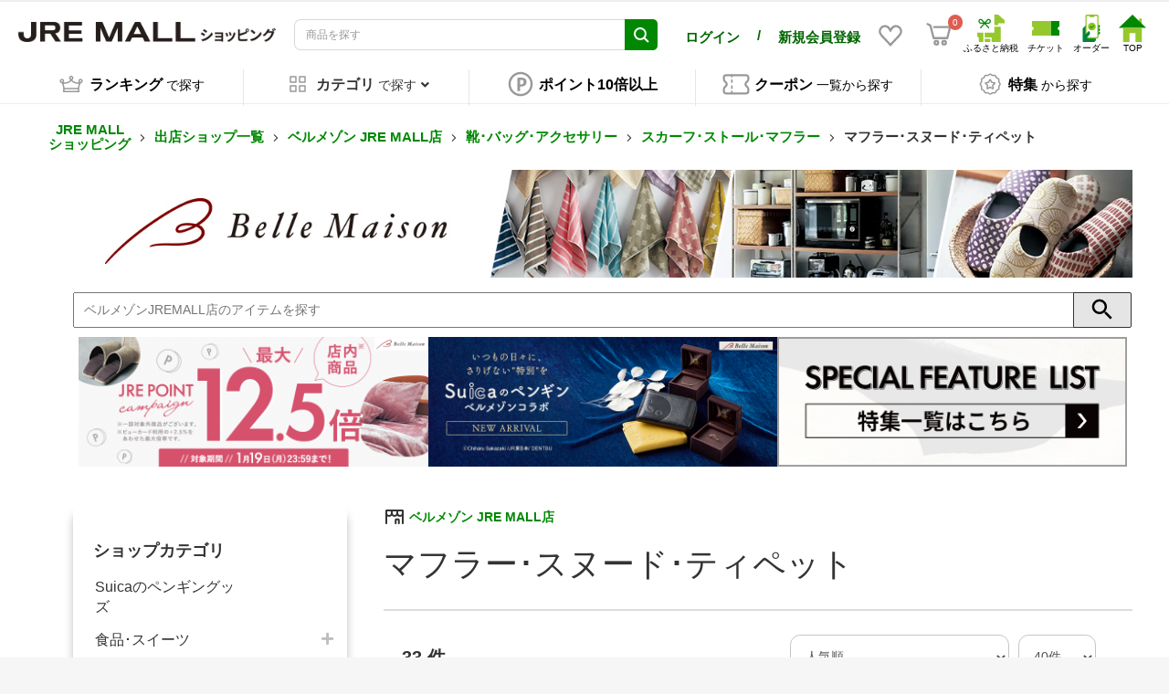

--- FILE ---
content_type: text/html; charset=UTF-8
request_url: https://shopping.jreast.co.jp/shop/s107/cat/A7031403
body_size: 64757
content:
<!doctype html>

        
        
        
    

<html lang="ja">
<head prefix="og: http://ogp.me/ns# fb: http://ogp.me/ns/fb# product: http://ogp.me/ns/product#">
                        <!-- VC Tag Start -->
        <script type="text/javascript">
            window.dataLayer=window.dataLayer||[];function gtag(){dataLayer.push(arguments)}gtag("js",new Date);gtag("config","G-2HX1B4EQRX");
        </script>
        <!-- VC Tag End -->
    
    <meta charset="utf-8">
    <meta name="viewport" content="width=device-width, initial-scale=1, shrink-to-fit=no">
    <meta name="eccube-csrf-token" content="1919aefd7b34f404768daef78.WOm0N18LzYoI19xg7wBQZ9db0UZdAsfi_hL8VaPRpns.IKfOaApYt-9ilKg2nGVhH4UJoDMxOqyhpGOUJ5WI700Mg9NNHlO44j-xtw">

    <!-- 必須のドメインへの事前接続 -->
    <link rel="dns-prefetch" href="https://www.google.com" />
    <link rel="dns-prefetch" href="https://www.google.co.jp" />
    <link rel="dns-prefetch" href="https://b99.yahoo.co.jp" />
    <link rel="dns-prefetch" href="https://googleads.g.doubleclick.net" />
    <link rel="dns-prefetch" href="https://td.doubleclick.net" />
    <link rel="dns-prefetch" href="https://www.googletagmanager.com" />
    <link rel="dns-prefetch" href="https://www.clarity.ms" />
    <link rel="dns-prefetch" href="https://connect.facebook.net" />
    <link rel="dns-prefetch" href="https://gum.criteo.com" />
    <link rel="dns-prefetch" href="https://sslwidget.criteo.com" />
    <link rel="dns-prefetch" href="https://fledge.as.criteo.com" />
    <link rel="dns-prefetch" href="https://measurement-api.criteo.com" />

    
    
    <!-- Google Tag Manager -->
    <script>(function(w,d,s,l,i){w[l]=w[l]||[];w[l].push({'gtm.start':
    new Date().getTime(),event:'gtm.js'});var f=d.getElementsByTagName(s)[0],
    j=d.createElement(s),dl=l!='dataLayer'?'&l='+l:'';j.async=true;j.src=
    'https://www.googletagmanager.com/gtm.js?id='+i+dl;f.parentNode.insertBefore(j,f);
    })(window,document,'script','dataLayer','GTM-MNGKFC6N');</script>
    <!-- End Google Tag Manager -->

            <title>マフラー･スヌード･ティペット | ベルメゾン JRE MALL店：ベルメゾン JRE MALL店｜JR東日本が運営【JRE MALLショッピング】</title>
                            <meta property="og:title" content="マフラー･スヌード･ティペット | ベルメゾン JRE MALL店：ベルメゾン JRE MALL店｜JR東日本が運営【JRE MALLショッピング】" />
                    <meta property="og:image" content="https://shopping.jreast.co.jp/html/template/jremall/assets/img/common/PC_shopping_logo.jpg" />
            
    <meta property="og:type" content="article"/>
    <meta property="og:site_name" content="JRE MALLショッピング"/>

                        <meta name="description" content="レディース靴・バッグ・アクセサリーの通販ならベルメゾン。人気の靴・バッグ・アクセサリーを豊富に取り揃え。ベルメゾンの靴・バッグ・アクセサリーはおしゃれで種類多数！ファッション雑貨、セール商品など品揃え♪">
            <meta property="og:description" content="レディース靴・バッグ・アクセサリーの通販ならベルメゾン。人気の靴・バッグ・アクセサリーを豊富に取り揃え。ベルメゾンの靴・バッグ・アクセサリーはおしゃれで種類多数！ファッション雑貨、セール商品など品揃え♪">
            
            <meta name="keywords" content="靴,バッグ,アクセサリー,カタログ,オンラインショッピング,べるね,bellne,bellemaison,通販,通信販売,カタログ通販,千趣会,ベルネ,ベルメゾン,ベルメゾンネット,べるめぞん,べるめぞんねっと,jreastmall.com,jremall,mall,jr,ジェイアール,じぇいあーる,jrepoint,jre,point,モール,jreast,jr東日本,EC,マフラー,スヌード,ティペット"/>
    

                                                                                                        <meta name="robots" content="index, follow">
                            <meta property="og:url" content="https://shopping.jreast.co.jp/shop/s107/cat/A7031403">
                        <link rel="canonical" href="https://shopping.jreast.co.jp/shop/s107/cat/A7031403"/>
            

        
    <link rel="icon" href="/html/template/jremall/assets/img/common/jremall_favicon.ico">
    <link rel="preload" href="/html/template/jremall/assets/webfonts/fa-solid-900.woff2" as="font" type="font/woff2" crossorigin>
    <link rel="preload" href="/html/upload/save_image/no_image_product.png" as="image">

                <link rel="stylesheet" href="/html/template/jremall/assets/css/bootstrap.min.css">
                <link rel="stylesheet" href="/html/template/jremall/assets/css/all.min.css">
        <link rel="stylesheet" href="/html/template/jremall/assets/css/slick.min.css">
        <link rel="stylesheet" href="/html/template/jremall/assets/css/swiper.min.css">
        <link rel="stylesheet" href="/html/template/jremall/assets/css/style.css?ver=20260117030748">
                <link rel="stylesheet" href="/html/template/jremall/assets/css/furusato/customize.css?ver=20260117030748">
        <link rel="stylesheet" href="/html/template/jremall/assets/css/style-mall.css?ver=20260117030748">
        <link rel="stylesheet" href="/html/template/jremall/assets/css/print.css" media="print">
    
        <style>
        .main_shop_category {
            padding-top: 10px;
        }
        .content_shop_category {
            margin-bottom: 16px;
            overflow-wrap: break-word;
        }
        hr {
            margin-top: 30px;
            margin-bottom: 16px;
            border: solid 1px #ddd;
        }
        .s-shop {
            font-size: 14px;
            font-weight: bold;
        }
        .s-shop_name {
            vertical-align: middle;
            color: #008803;
            text-decoration: none;
        }
        .sc-freepace2 {
            margin-top: 10px;
        }
                        
                .ec-shelfGrid__item.display-detail {
            width: 100%;
        }
        .ec-shelfGrid__item.display-detail > .ec-shelfGrid__item-information > a {
            display: flex;
        }
        .ec-shelfGrid__item.display-detail .ec-shelfGrid__item-image {
            width: 200px;
            height: 200px;
            padding-top: inherit;
        }
        .ec-shelfGrid__item.display-detail .ec-shelfGrid__item-itemname {
            -webkit-line-clamp: 2;
        }
        .ec-shelfGrid__item.display-detail .productInfoArea {
            width: calc(100% - 200px);
        }

                        .ec-shelfGrid__item .ec-shelfGrid__item-itemdescription {
            display: none;
        }
        .ec-shelfGrid__item.display-detail .ec-shelfGrid__item-itemdescription {
            margin-top: 10px;
            margin-bottom: 10px;
            display: -webkit-box;
            -webkit-line-clamp: 3;
            -webkit-box-orient: vertical;
            overflow: hidden;
            word-break: break-all;
            line-height: 1.2em;
            max-height: 11.4em;
            font-size: 14px;
        }
        .ec-blockBtn--favorite {
            border: none;
            background: none;
            box-shadow: none !important;
        }
        .c-banner-image {
            width: 100%;
            max-width: 1120px;
            max-height: 453px;
            object-fit: cover;
        }
        .sc-shop {
            text-align: center;
        }

        @media only screen and (min-width: 768px) {
            .ec-shelfGrid .productInfoArea {
                min-height: 140px;
            }
        }
        .ec-shelfGrid .productInfoArea .ec-shelfGrid__item-itemname {
            height: 3.6em;
        }

        @media screen and (max-width:768px) {
            .content_shop_category h1 {
                font-size: 30px;
            }
            .c-banner-image {
                width: 100%;
                max-width: unset;
            }

        }
        @media screen and (max-width:768px) {
                        .ec-shelfGrid__item-information {
                min-height: 330px;
            }
                        .ec-shelfGrid__item.display-detail .ec-shelfGrid__item-image {
                width: 140px;
                height: 140px;
            }
            .ec-shelfGrid__item.display-detail .productInfoArea {
                width: calc(100% - 140px);
            }
            .ec-shelfGrid__item.display-detail .ec-shelfGrid__item-itemdescription {
                font-size: 11px;
            }
        }
        .btn_cntrol_border {
            border-top: 1px solid #c0c0c0;
            margin: 26px;
        }
        .btn_cntrol_area {
            display: flex;
            margin-left: 26px;
        }
        .btn_cntrol_area span {
            border: 1px solid #d3d3d3;
            border-radius: 30px;
            padding: 10px;
            margin-right: 10px;
            cursor: pointer;
            font-weight: bold;
        }
        @media only screen and (max-width: 767px) {
            .btn_cntrol_border {
                margin: 20px;
            }
            .btn_cntrol_area {
                display: flex;
                margin-left: 10px;
            }
            .btn_cntrol_area span {
                border: 1px solid #d3d3d3;
                border-radius: 30px;
                padding: 10px;
                margin-right: 6px;
                cursor: pointer;
                font-weight: bold;
                font-size: 1.2rem;
            }
        }
        .btn_cntrol_area .selected {
            background-color: #1e90ff;
            color: #FFF;
        }
        .btn_add_cart {
            border-radius: 3em!important;
            background-color: #FADE45;
            border: solid 1px #FADE45;
        }
        .btn_add_cart:hover {
            background-color: #F0B328;
            border: solid 1px #F0B328;
        }
        .btn_add_cart:active {
            background-color: #F0B328!important;
            border: solid 1px #F0B328!important;
        }
        .btn_add_cart:focus {
            background-color: #F0B328!important;
            border: solid 1px #F0B328!important;
        }
        .btn-discontinued {
            border-radius: 3em!important;
            background-color: #bbb;
            border: none;
        }
        .btn-discontinued:hover {
            border-radius: 3em!important;
            background-color: #bbb!important;
            border: none!important;
        }
    </style>
          <link rel="stylesheet" href="/html/template/jremall/assets/css/ckeditor.css">
    
    
    <script src="/html/template/jremall/assets/js/jquery-3.5.1.min.js" fetchpriority="high"></script>
    <script>
        document.addEventListener('DOMContentLoaded', function() {
            $.ajaxSetup({
                'headers': {
                    'ECCUBE-CSRF-TOKEN': $('meta[name="eccube-csrf-token"]').attr('content')
                }
            });
        });
    </script>
                    
            <link rel="manifest" href="https://cdn.webpush.jp/pwa/10001587/08543d08-976e-4304-b5cb-3a6c6b12db6d/manifest.json">
</head>
<body id="page_shop_category" class="front_page">
<!-- Google Tag Manager (noscript) -->
<noscript><iframe src="https://www.googletagmanager.com/ns.html?id=GTM-MNGKFC6N"
height="0" width="0" style="display:none;visibility:hidden"></iframe></noscript>
<!-- End Google Tag Manager (noscript) -->



<div class="ec-layoutRole">
                <div class="ec-layoutRole__header">
                            <!-- ▼ヘッダー(商品検索・ログインナビ・カート) -->
            

<script>
    function openSnsGA(type,id) {
        /*
        gtag("event", "open_sns", {
                type: type,
                location:location.pathname,
                from: "hamburgermenu"
        });
        */
    }
    function openHamburgermenuMenuGA(type) {
        /*
        gtag("event", "hamburgermenu", {
                type: type,
                location:location.pathname,
                from: "hamburgermenu"
        });
        */
    }
</script>
<div class="ec-headerNaviRole">
    <div class="ec-headerNaviRole__left">
        <div class="ec-headerRole__navSP print-hidden">
            
<div class="ec-headerNavSP">
    <img src="/html/template/jremall/assets/icon/menu.svg" width="25" height="25" style="vertical-align:baseline;" fetchpriority="high">
</div>
        </div>
        <div class="ec-headerNaviRole__logo">
            <style>
.ec-layoutRole .ec-layoutRole__header {
    font-family: "Noto Ssans JP", "メイリオ", Meiryo, "ヒラギノ角ゴ Pro W3", "Hiragino Kaku Gothic Pro", Osaka, "ＭＳ Ｐゴシック", "MS PGothic", sans-serif;
}
.ec-headerRole__navPC {
    display: flex !important;
    justify-content: flex-end;
    /*margin-left: 10px;
    margin-right: 10px;*/
}
.ec-headerNaviRole__user {
    display: none;
}
.ec-headerNavPC {
    width: 60%;
    height: auto;
    display: flex !important;
    margin: 5px;
    align-self: center;
    /*justify-content: center;*/
}
.ec-headerNavPC a img {
    max-width: unset;
    /*height: auto;*/
    width: auto;
}
.ec-headerNavPC a .site_logo_name {
    font-size: 10px;
    color: black;
    text-align: center;
}
.ec-headerTitle .ec-headerTitle__title img {
    width: 290px;
    height: 22px;
    aspect-ratio: 290 / 22;
    -o-object-fit: contain;
    object-fit: contain;
    min-width: 282px;
}
@media print {
    .ec-headerTitle .ec-headerTitle__title img {
        position: sticky;
        top: 0;
        left: 0;
        width: 160px;
        min-width: 160px;
        height: auto;
        aspect-ratio: auto;
    }
    .ec-headerNaviRole {
        display: flex;
        flex-wrap: nowrap;
    }
    .ec-headerNav {
        display: flex;
        flex-wrap: nowrap;
    }
    .ec-headerNav .ec-headerNav__item {
        display: flex;
    }
    .ec-headerNav__jrePoint .jre-point-text {
        white-space: nowrap;
    }
    .ec-headerNav__jrePointText {
        white-space: nowrap;
    }
    .ec-headerNav__item.favorite-sp a {
        display: flex;
        align-items: center;
    }
}
.ec-headerNaviRole .ec-headerNaviRole__left {
    width: 40%;
}
.ec-headerNavPC.cmn_sitelogo,
.ec-headerNavPC.menu_netdeekinaka {
    display: none !important;
}
.ec-headerNaviRole .ec-headerNaviRole__nav.favorite-sp .ec-headerNav__item.favorite-sp img {
    width: 28px;
    height: auto;
    margin-right: 5px;
}
@media (min-width: 768px) and (max-width: 1000px) {
    .ec-headerNav .ec-headerNav__item.user-block-pc {
        align-self: center;
    }
}
@media only screen and (min-width: 768px) {
    .ec-headerNav .ec-headerNav__item.user-block-pc {
        align-self: center;
    }
    .ec-headerNav .ec-headerNav__item.favorite-sp {
        align-self: center;
    }
    .ec-headerNaviRole__nav.favorite-sp .ec-headerNav {
        display: flex;
        justify-content: space-around;
    }
}
@media screen and (max-width: 1024px) {
    .ec-headerNaviRole .ec-headerNaviRole__left {
        width: 15%;
    }
    .ec-headerNaviRole .ec-headerNaviRole__nav {
        width: 60%;
        min-width: 220px;
    }
    .ec-headerNav .ec-headerNav__item img {
        width: 18px;
    }
    .ec-cartNavi {
        margin: 0;
    }
    .ec-headerTitle .ec-headerTitle__title img {
        width: 90%;
        height: auto;
        aspect-ratio: 320 / 99;
        -o-object-fit: contain;
        object-fit: contain;
        vertical-align: middle;
        min-width: 120px;
    }
}
@media screen and (max-width: 767px) {
    .ec-headerNaviRole__user {
        display: block;
    }
    .ec-headerTitle .ec-headerTitle__title img {
        width: 110px;
        height: auto;
        aspect-ratio: 320 / 99;
        -o-object-fit: contain;
        object-fit: contain;
        vertical-align: bottom;
        min-width: 100px;
    }
    .ec-headerNaviRole .ec-headerNaviRole__left {
        width: 40%;
    }
    .ec-headerNaviRole .ec-headerNaviRole__right {
        width: 60%;
    }
    /* .ec-headerNaviRole .ec-headerNaviRole__search {
        width: 75%;
    } */
    .ec-headerNaviRole .ec-headerNaviRole__nav.favorite-sp {
        display: unset;
    }
    .ec-headerNav .ec-headerNav__item.favorite-sp {
        position: absolute;
        top: 94px;
        right: 44px;
    }
    .ec-headerNaviRole .ec-headerRole__cart.cart-sp {
        position: absolute;
        top: 94px;
        right: 10px;
        display: unset;
    }
    .ec-headerNaviRole.fixed .ec-headerNav__item.favorite-sp {
        top: 6px !important;
    }
    .ec-headerNaviRole.fixed .ec-headerRole__cart.cart-sp {
        top: 6px !important;
    }
    /* .ec-headerNaviRole .ec-headerNaviRole__search {
        width: 75%;
    } */
    .ec-headerNaviRole .ec-headerNaviRole__nav.favorite-sp {
        display: unset;
    }
    .ec-headerNaviRole .ec-headerNaviRole__nav.favorite-sp .ec-headerNav__item.favorite-sp img {
        width: 24px;
        height: 24px;
        margin-right: 0;
    }
}
</style>
<div class="ec-headerRole__title">
    <div class="ec-headerTitle">
        <div class="ec-headerTitle__title">
                        <div class="ec-headerTitle__title-h1">
                <a href="https://shopping.jreast.co.jp/">
                    <picture style="display:block;">
                                                                        <source media="(min-width: 1025px)" srcset="/html/template/jremall/assets/img/common/PC_shopping_logo.jpg" width="290" height="22">
                        <source media="(max-width: 1024px)" srcset="/html/template/jremall/assets/img/common/SP_shopping_logo.jpg" width="320" height="99">
                        <img src="/html/template/jremall/assets/img/common/PC_shopping_logo.jpg" draggable="false" alt="JR東日本の公式通販 JRE MALLショッピング">
                    </picture>
                </a>
            </div>
                    </div>
    </div>
</div>

        </div>
    </div>
    <div class="ec-headerNaviRole__center print-hidden">
        <div class="ec-headerNaviRole__user">
            <style>
.ec-headerNaviRole__center .ec-headerNaviRole__user .ec-headerNav.user-name-point-sp {
    display: none;
}
@media only screen and (max-width: 767px) {
    .ec-headerNaviRole .ec-headerNaviRole__logo {
        width: fit-content;
        margin-left: 0;
    }
    .ec-headerNav .ec-headerNav__item {
        margin-right: 5px;
    }
    .ec-headerNav__item.user-name-sp a span {
        font-size: calc((100vw - 320px) / 140 + 14px);
    }
    .ec-headerNav .ec-headerNav__jreUserName {
        margin-right: 0;
    }
    .ec-headerNav .ec-headerNav__item {
        margin-right: 0;
    }
    .ec-headerNav__item.user-point-sp span {
        font-size: 16px;
        align-self: baseline;
    }
    .ec-cartNavi .ec-cartNavi__badge {
        left: calc(100% - 8px);
    }
    .ec-headerNaviRole {
        padding-left: 10px;
        padding-right: 10px;
    }
    .ec-headerNav__item.user-name-sp {
        width: 46%;
    }
    .ec-headerNav__item.user-point-sp {
        width: 52%;
    }
    .ec-headerNav .ec-headerNav__jrePointText {
        font-size: 10px !important;
    }
    .ec-headerNaviRole__center .ec-headerNaviRole__user .ec-headerNav.user-name-point-sp {
        display: flex;
        height: 30px;
    }
    .ec-headerNaviRole__center .ec-headerNaviRole__user .ec-headerNav.user-name-point-sp .ec-headerNav__item.user-name-sp {
        display: flex;
        justify-content: flex-start;
        align-self: center;
    }
    .ec-headerNaviRole__center .ec-headerNaviRole__user .ec-headerNav.user-name-point-sp .ec-headerNav__item.user-point-sp {
        display: flex;
        justify-content: flex-end;
        align-self: center;
    }
    .ec-headerNaviRole__center .ec-headerNaviRole__user {
        margin-bottom: 5px;
        height: max-content;
    }
    /* .ec-headerSearch .ec-headerSearch__keyword .ec-input .ec-input-icon {
        width: 40px;
        left: 81%;
    }
    .ec-headerSearch .ec-headerSearch__keyword .ec-input {
        width: 87%;
        margin: 0;
    }
    .ec-headerNav .ec-headerNav__item.favorite-pc {
        display: none;
    }
    .ec-headerRole__navPC .ec-headerNavPC.cmn_sitelogo,
    .ec-headerRole__navPC .ec-headerNavPC.menu_netdeekinaka,
    .ec-headerRole__navPC .ec-headerNavPC.cmn_jrlogo {
        display: none !important;
    } */
}
</style>
<script>
    function fromHeaderGA(eventNm) {
        /*
        gtag("event", eventNm, {
                location:location.pathname
        });
        */
    }
</script>
<div class="ec-headerNav user-name-point-sp">
                <div class="ec-headerNav__item user-name-sp" style="justify-content:flex-start;width:fit-content;">
            <a onclick="fromHeaderGA('header_mypage')" href="https://shopping.jreast.co.jp/mypage/">
                <div><span><strong>ログイン</strong></span></div>
            </a>
        </div>
        <div class="ec-headerNav__item user-name-sp" style="justify-content:flex-start;width:fit-content;margin:0 10px;">
            <div><span><strong>/</strong></span></div>
        </div>
        <div class="ec-headerNav__item user-name-sp" style="justify-content: flex-start;">
            <a href="https://shopping.jreast.co.jp/clear_entry">
                <div><span><strong>新規会員登録</strong></span></div>
            </a>
        </div>
    </div>

        </div>
        <div class="ec-headerNaviRole__search">
                                        


                <link rel="stylesheet" href="/html/template/jremall/assets/css/jquery-ui-1.13.2.custom.min.css" fetchpriority="high"/>
    
<script>
var eccube_ec_environment = "production";
var eccube_category_nest_level = 10;
var unisearch_category_codes = {};
var unisearch_category_id_code_mapping = {};
    unisearch_category_codes.hierarchy_1 = [];
    unisearch_category_codes.hierarchy_2 = [];
    unisearch_category_codes.hierarchy_3 = [];
    unisearch_category_codes.hierarchy_4 = [];
    unisearch_category_codes.hierarchy_5 = [];
    unisearch_category_codes.hierarchy_6 = [];
    unisearch_category_codes.hierarchy_7 = [];
    unisearch_category_codes.hierarchy_8 = [];
    unisearch_category_codes.hierarchy_9 = [];
    unisearch_category_codes.hierarchy_10 = [];
    unisearch_category_codes.hierarchy_3.push("160101");
    unisearch_category_id_code_mapping["160101"] = 99050739;
    unisearch_category_codes.hierarchy_3.push("040101");
    unisearch_category_id_code_mapping["040101"] = 301010;
    unisearch_category_codes.hierarchy_2.push("1601");
    unisearch_category_id_code_mapping["1601"] = 99050738;
    unisearch_category_codes.hierarchy_3.push("162001");
    unisearch_category_id_code_mapping["162001"] = 99050929;
    unisearch_category_codes.hierarchy_3.push("161501");
    unisearch_category_id_code_mapping["161501"] = 99050892;
    unisearch_category_codes.hierarchy_3.push("160401");
    unisearch_category_id_code_mapping["160401"] = 99050770;
    unisearch_category_codes.hierarchy_3.push("161301");
    unisearch_category_id_code_mapping["161301"] = 99050875;
    unisearch_category_codes.hierarchy_3.push("161801");
    unisearch_category_id_code_mapping["161801"] = 99050919;
    unisearch_category_codes.hierarchy_3.push("160301");
    unisearch_category_id_code_mapping["160301"] = 99050747;
    unisearch_category_codes.hierarchy_3.push("161201");
    unisearch_category_id_code_mapping["161201"] = 99050868;
    unisearch_category_codes.hierarchy_3.push("161601");
    unisearch_category_id_code_mapping["161601"] = 99050904;
    unisearch_category_codes.hierarchy_3.push("160601");
    unisearch_category_id_code_mapping["160601"] = 99050788;
    unisearch_category_codes.hierarchy_3.push("161101");
    unisearch_category_id_code_mapping["161101"] = 99050861;
    unisearch_category_codes.hierarchy_3.push("160501");
    unisearch_category_id_code_mapping["160501"] = 99050778;
    unisearch_category_codes.hierarchy_3.push("161401");
    unisearch_category_id_code_mapping["161401"] = 99050887;
    unisearch_category_codes.hierarchy_3.push("161701");
    unisearch_category_id_code_mapping["161701"] = 99050916;
    unisearch_category_codes.hierarchy_3.push("160801");
    unisearch_category_id_code_mapping["160801"] = 99050820;
    unisearch_category_codes.hierarchy_3.push("160701");
    unisearch_category_id_code_mapping["160701"] = 99050798;
    unisearch_category_codes.hierarchy_3.push("161001");
    unisearch_category_id_code_mapping["161001"] = 99050856;
    unisearch_category_codes.hierarchy_3.push("162101");
    unisearch_category_id_code_mapping["162101"] = 99050935;
    unisearch_category_codes.hierarchy_3.push("160901");
    unisearch_category_id_code_mapping["160901"] = 99050842;
    unisearch_category_codes.hierarchy_3.push("110701");
    unisearch_category_id_code_mapping["110701"] = 99050607;
    unisearch_category_codes.hierarchy_3.push("050301");
    unisearch_category_id_code_mapping["050301"] = 99050276;
    unisearch_category_codes.hierarchy_3.push("080201");
    unisearch_category_id_code_mapping["080201"] = 242010;
    unisearch_category_codes.hierarchy_2.push("0801");
    unisearch_category_id_code_mapping["0801"] = 2410;
    unisearch_category_codes.hierarchy_4.push("15010801");
    unisearch_category_id_code_mapping["15010801"] = 99010801;
    unisearch_category_codes.hierarchy_3.push("090501");
    unisearch_category_id_code_mapping["090501"] = 99050383;
    unisearch_category_codes.hierarchy_2.push("1201");
    unisearch_category_id_code_mapping["1201"] = 71;
    unisearch_category_codes.hierarchy_2.push("1301");
    unisearch_category_id_code_mapping["1301"] = 6010;
    unisearch_category_codes.hierarchy_3.push("140101");
    unisearch_category_id_code_mapping["140101"] = 741010;
    unisearch_category_codes.hierarchy_3.push("161102");
    unisearch_category_id_code_mapping["161102"] = 99050862;
    unisearch_category_codes.hierarchy_4.push("11010701");
    unisearch_category_id_code_mapping["11010701"] = 201017;
    unisearch_category_codes.hierarchy_3.push("160702");
    unisearch_category_id_code_mapping["160702"] = 99050799;
    unisearch_category_codes.hierarchy_2.push("1401");
    unisearch_category_id_code_mapping["1401"] = 7410;
    unisearch_category_codes.hierarchy_3.push("140201");
    unisearch_category_id_code_mapping["140201"] = 742010;
    unisearch_category_codes.hierarchy_3.push("110801");
    unisearch_category_id_code_mapping["110801"] = 99050614;
    unisearch_category_codes.hierarchy_3.push("050201");
    unisearch_category_id_code_mapping["050201"] = 99050269;
    unisearch_category_codes.hierarchy_3.push("140301");
    unisearch_category_id_code_mapping["140301"] = 743010;
    unisearch_category_codes.hierarchy_2.push("1501");
    unisearch_category_id_code_mapping["1501"] = 9901;
    unisearch_category_codes.hierarchy_1.push("01");
    unisearch_category_id_code_mapping["01"] = 10;
    unisearch_category_codes.hierarchy_3.push("140401");
    unisearch_category_id_code_mapping["140401"] = 744010;
    unisearch_category_codes.hierarchy_3.push("090301");
    unisearch_category_id_code_mapping["090301"] = 99050362;
    unisearch_category_codes.hierarchy_3.push("140501");
    unisearch_category_id_code_mapping["140501"] = 745010;
    unisearch_category_codes.hierarchy_3.push("020101");
    unisearch_category_id_code_mapping["020101"] = 99050110;
    unisearch_category_codes.hierarchy_3.push("160602");
    unisearch_category_id_code_mapping["160602"] = 99050789;
    unisearch_category_codes.hierarchy_3.push("090201");
    unisearch_category_id_code_mapping["090201"] = 99050351;
    unisearch_category_codes.hierarchy_2.push("0501");
    unisearch_category_id_code_mapping["0501"] = 202010;
    unisearch_category_codes.hierarchy_3.push("090601");
    unisearch_category_id_code_mapping["090601"] = 99050390;
    unisearch_category_codes.hierarchy_3.push("090801");
    unisearch_category_id_code_mapping["090801"] = 99050405;
    unisearch_category_codes.hierarchy_3.push("040201");
    unisearch_category_id_code_mapping["040201"] = 340520;
    unisearch_category_codes.hierarchy_4.push("11010301");
    unisearch_category_id_code_mapping["11010301"] = 99050549;
    unisearch_category_codes.hierarchy_3.push("060101");
    unisearch_category_id_code_mapping["060101"] = 701025;
    unisearch_category_codes.hierarchy_3.push("040301");
    unisearch_category_id_code_mapping["040301"] = 321010;
    unisearch_category_codes.hierarchy_3.push("110101");
    unisearch_category_id_code_mapping["110101"] = 201011;
    unisearch_category_codes.hierarchy_3.push("150201");
    unisearch_category_id_code_mapping["150201"] = 990501;
    unisearch_category_codes.hierarchy_3.push("160402");
    unisearch_category_id_code_mapping["160402"] = 99050771;
    unisearch_category_codes.hierarchy_3.push("020401");
    unisearch_category_id_code_mapping["020401"] = 155010;
    unisearch_category_codes.hierarchy_3.push("111401");
    unisearch_category_id_code_mapping["111401"] = 801010;
    unisearch_category_codes.hierarchy_3.push("100201");
    unisearch_category_id_code_mapping["100201"] = 762010;
    unisearch_category_codes.hierarchy_3.push("092401");
    unisearch_category_id_code_mapping["092401"] = 99050519;
    unisearch_category_codes.hierarchy_3.push("092301");
    unisearch_category_id_code_mapping["092301"] = 99050502;
    unisearch_category_codes.hierarchy_3.push("160502");
    unisearch_category_id_code_mapping["160502"] = 99050779;
    unisearch_category_codes.hierarchy_3.push("090701");
    unisearch_category_id_code_mapping["090701"] = 99050397;
    unisearch_category_codes.hierarchy_3.push("110401");
    unisearch_category_id_code_mapping["110401"] = 99050579;
    unisearch_category_codes.hierarchy_3.push("050901");
    unisearch_category_id_code_mapping["050901"] = 99050296;
    unisearch_category_codes.hierarchy_4.push("03020901");
    unisearch_category_id_code_mapping["03020901"] = 99050152;
    unisearch_category_codes.hierarchy_2.push("0401");
    unisearch_category_id_code_mapping["0401"] = 99050160;
    unisearch_category_codes.hierarchy_3.push("161002");
    unisearch_category_id_code_mapping["161002"] = 99050857;
    unisearch_category_codes.hierarchy_2.push("0901");
    unisearch_category_id_code_mapping["0901"] = 99050331;
    unisearch_category_codes.hierarchy_4.push("03020501");
    unisearch_category_id_code_mapping["03020501"] = 99050146;
    unisearch_category_codes.hierarchy_3.push("020601");
    unisearch_category_id_code_mapping["020601"] = 157010;
    unisearch_category_codes.hierarchy_3.push("070301");
    unisearch_category_id_code_mapping["070301"] = 99050319;
    unisearch_category_codes.hierarchy_3.push("091101");
    unisearch_category_id_code_mapping["091101"] = 99050419;
    unisearch_category_codes.hierarchy_3.push("091201");
    unisearch_category_id_code_mapping["091201"] = 99050423;
    unisearch_category_codes.hierarchy_3.push("090101");
    unisearch_category_id_code_mapping["090101"] = 99050332;
    unisearch_category_codes.hierarchy_3.push("080301");
    unisearch_category_id_code_mapping["080301"] = 243010;
    unisearch_category_codes.hierarchy_4.push("05010101");
    unisearch_category_id_code_mapping["05010101"] = 99050259;
    unisearch_category_codes.hierarchy_3.push("160302");
    unisearch_category_id_code_mapping["160302"] = 99050748;
    unisearch_category_codes.hierarchy_3.push("080401");
    unisearch_category_id_code_mapping["080401"] = 244010;
    unisearch_category_codes.hierarchy_3.push("040102");
    unisearch_category_id_code_mapping["040102"] = 301020;
    unisearch_category_codes.hierarchy_2.push("1602");
    unisearch_category_id_code_mapping["1602"] = 99050745;
    unisearch_category_codes.hierarchy_3.push("160102");
    unisearch_category_id_code_mapping["160102"] = 99050740;
    unisearch_category_codes.hierarchy_3.push("080501");
    unisearch_category_id_code_mapping["080501"] = 244310;
    unisearch_category_codes.hierarchy_4.push("04021101");
    unisearch_category_id_code_mapping["04021101"] = 344010;
    unisearch_category_codes.hierarchy_4.push("11020401");
    unisearch_category_id_code_mapping["11020401"] = 99050573;
    unisearch_category_codes.hierarchy_4.push("03020301");
    unisearch_category_id_code_mapping["03020301"] = 99050141;
    unisearch_category_codes.hierarchy_3.push("091301");
    unisearch_category_id_code_mapping["091301"] = 99050441;
    unisearch_category_codes.hierarchy_3.push("080601");
    unisearch_category_id_code_mapping["080601"] = 244710;
    unisearch_category_codes.hierarchy_4.push("11020301");
    unisearch_category_id_code_mapping["11020301"] = 99050568;
    unisearch_category_codes.hierarchy_3.push("091401");
    unisearch_category_id_code_mapping["091401"] = 99050451;
    unisearch_category_codes.hierarchy_3.push("162102");
    unisearch_category_id_code_mapping["162102"] = 99050936;
    unisearch_category_codes.hierarchy_4.push("15010401");
    unisearch_category_id_code_mapping["15010401"] = 99010401;
    unisearch_category_codes.hierarchy_3.push("111301");
    unisearch_category_id_code_mapping["111301"] = 7810;
    unisearch_category_codes.hierarchy_3.push("162002");
    unisearch_category_id_code_mapping["162002"] = 99050930;
    unisearch_category_codes.hierarchy_3.push("110201");
    unisearch_category_id_code_mapping["110201"] = 221020;
    unisearch_category_codes.hierarchy_4.push("15010301");
    unisearch_category_id_code_mapping["15010301"] = 99010301;
    unisearch_category_codes.hierarchy_3.push("091501");
    unisearch_category_id_code_mapping["091501"] = 99050462;
    unisearch_category_codes.hierarchy_4.push("03020101");
    unisearch_category_id_code_mapping["03020101"] = 99050135;
    unisearch_category_codes.hierarchy_4.push("04020601");
    unisearch_category_id_code_mapping["04020601"] = 99050198;
    unisearch_category_codes.hierarchy_4.push("03011601");
    unisearch_category_id_code_mapping["03011601"] = 99050127;
    unisearch_category_codes.hierarchy_4.push("03010801");
    unisearch_category_id_code_mapping["03010801"] = 99050120;
    unisearch_category_codes.hierarchy_4.push("04020901");
    unisearch_category_id_code_mapping["04020901"] = 343010;
    unisearch_category_codes.hierarchy_4.push("03010201");
    unisearch_category_id_code_mapping["03010201"] = 401015;
    unisearch_category_codes.hierarchy_4.push("15010601");
    unisearch_category_id_code_mapping["15010601"] = 99010601;
    unisearch_category_codes.hierarchy_4.push("04021001");
    unisearch_category_id_code_mapping["04021001"] = 343510;
    unisearch_category_codes.hierarchy_2.push("0101");
    unisearch_category_id_code_mapping["0101"] = 1010;
    unisearch_category_codes.hierarchy_3.push("111101");
    unisearch_category_id_code_mapping["111101"] = 99050621;
    unisearch_category_codes.hierarchy_3.push("161802");
    unisearch_category_id_code_mapping["161802"] = 99050920;
    unisearch_category_codes.hierarchy_3.push("030101");
    unisearch_category_id_code_mapping["030101"] = 401005;
    unisearch_category_codes.hierarchy_3.push("030301");
    unisearch_category_id_code_mapping["030301"] = 403005;
    unisearch_category_codes.hierarchy_4.push("15010201");
    unisearch_category_id_code_mapping["15010201"] = 99010201;
    unisearch_category_codes.hierarchy_3.push("161702");
    unisearch_category_id_code_mapping["161702"] = 99050917;
    unisearch_category_codes.hierarchy_3.push("030401");
    unisearch_category_id_code_mapping["030401"] = 404010;
    unisearch_category_codes.hierarchy_2.push("0301");
    unisearch_category_id_code_mapping["0301"] = 4010;
    unisearch_category_codes.hierarchy_3.push("091601");
    unisearch_category_id_code_mapping["091601"] = 99050469;
    unisearch_category_codes.hierarchy_3.push("091701");
    unisearch_category_id_code_mapping["091701"] = 99050475;
    unisearch_category_codes.hierarchy_3.push("030201");
    unisearch_category_id_code_mapping["030201"] = 405010;
    unisearch_category_codes.hierarchy_4.push("04021201");
    unisearch_category_id_code_mapping["04021201"] = 344510;
    unisearch_category_codes.hierarchy_4.push("03010101");
    unisearch_category_id_code_mapping["03010101"] = 401010;
    unisearch_category_codes.hierarchy_4.push("04030601");
    unisearch_category_id_code_mapping["04030601"] = 99050191;
    unisearch_category_codes.hierarchy_4.push("04030101");
    unisearch_category_id_code_mapping["04030101"] = 99050188;
    unisearch_category_codes.hierarchy_3.push("161602");
    unisearch_category_id_code_mapping["161602"] = 99050905;
    unisearch_category_codes.hierarchy_3.push("150101");
    unisearch_category_id_code_mapping["150101"] = 990101;
    unisearch_category_codes.hierarchy_4.push("04010701");
    unisearch_category_id_code_mapping["04010701"] = 99050175;
    unisearch_category_codes.hierarchy_3.push("070201");
    unisearch_category_id_code_mapping["070201"] = 99050309;
    unisearch_category_codes.hierarchy_3.push("120201");
    unisearch_category_id_code_mapping["120201"] = 803010;
    unisearch_category_codes.hierarchy_3.push("140601");
    unisearch_category_id_code_mapping["140601"] = 746010;
    unisearch_category_codes.hierarchy_3.push("090901");
    unisearch_category_id_code_mapping["090901"] = 99050410;
    unisearch_category_codes.hierarchy_3.push("091801");
    unisearch_category_id_code_mapping["091801"] = 99050481;
    unisearch_category_codes.hierarchy_3.push("140701");
    unisearch_category_id_code_mapping["140701"] = 747010;
    unisearch_category_codes.hierarchy_3.push("080101");
    unisearch_category_id_code_mapping["080101"] = 241010;
    unisearch_category_codes.hierarchy_4.push("04010501");
    unisearch_category_id_code_mapping["04010501"] = 302021;
    unisearch_category_codes.hierarchy_3.push("140801");
    unisearch_category_id_code_mapping["140801"] = 748010;
    unisearch_category_codes.hierarchy_4.push("15010101");
    unisearch_category_id_code_mapping["15010101"] = 99010101;
    unisearch_category_codes.hierarchy_3.push("161502");
    unisearch_category_id_code_mapping["161502"] = 99050893;
    unisearch_category_codes.hierarchy_3.push("110901");
    unisearch_category_id_code_mapping["110901"] = 571005;
    unisearch_category_codes.hierarchy_3.push("091001");
    unisearch_category_id_code_mapping["091001"] = 99050414;
    unisearch_category_codes.hierarchy_4.push("04010401");
    unisearch_category_id_code_mapping["04010401"] = 99050163;
    unisearch_category_codes.hierarchy_3.push("110601");
    unisearch_category_id_code_mapping["110601"] = 223010;
    unisearch_category_codes.hierarchy_3.push("111001");
    unisearch_category_id_code_mapping["111001"] = 5780;
    unisearch_category_codes.hierarchy_3.push("090401");
    unisearch_category_id_code_mapping["090401"] = 99050369;
    unisearch_category_codes.hierarchy_3.push("161402");
    unisearch_category_id_code_mapping["161402"] = 99050888;
    unisearch_category_codes.hierarchy_3.push("130101");
    unisearch_category_id_code_mapping["130101"] = 601010;
    unisearch_category_codes.hierarchy_3.push("110501");
    unisearch_category_id_code_mapping["110501"] = 99050584;
    unisearch_category_codes.hierarchy_3.push("092501");
    unisearch_category_id_code_mapping["092501"] = 99050537;
    unisearch_category_codes.hierarchy_4.push("04010301");
    unisearch_category_id_code_mapping["04010301"] = 30103010;
    unisearch_category_codes.hierarchy_3.push("130201");
    unisearch_category_id_code_mapping["130201"] = 601210;
    unisearch_category_codes.hierarchy_4.push("15020101");
    unisearch_category_id_code_mapping["15020101"] = 99050101;
    unisearch_category_codes.hierarchy_3.push("092001");
    unisearch_category_id_code_mapping["092001"] = 99050494;
    unisearch_category_codes.hierarchy_4.push("04010201");
    unisearch_category_id_code_mapping["04010201"] = 30102010;
    unisearch_category_codes.hierarchy_3.push("051001");
    unisearch_category_id_code_mapping["051001"] = 602010;
    unisearch_category_codes.hierarchy_2.push("0201");
    unisearch_category_id_code_mapping["0201"] = 1510;
    unisearch_category_codes.hierarchy_3.push("161302");
    unisearch_category_id_code_mapping["161302"] = 99050876;
    unisearch_category_codes.hierarchy_4.push("04010101");
    unisearch_category_id_code_mapping["04010101"] = 30101010;
    unisearch_category_codes.hierarchy_3.push("161202");
    unisearch_category_id_code_mapping["161202"] = 99050869;
    unisearch_category_codes.hierarchy_3.push("070101");
    unisearch_category_id_code_mapping["070101"] = 99050301;
    unisearch_category_codes.hierarchy_4.push("11061001");
    unisearch_category_id_code_mapping["11061001"] = 99050602;
    unisearch_category_codes.hierarchy_4.push("11060801");
    unisearch_category_id_code_mapping["11060801"] = 99050597;
    unisearch_category_codes.hierarchy_4.push("15011201");
    unisearch_category_id_code_mapping["15011201"] = 99011201;
    unisearch_category_codes.hierarchy_3.push("130301");
    unisearch_category_id_code_mapping["130301"] = 606010;
    unisearch_category_codes.hierarchy_4.push("15011101");
    unisearch_category_id_code_mapping["15011101"] = 99011101;
    unisearch_category_codes.hierarchy_3.push("092101");
    unisearch_category_id_code_mapping["092101"] = 99050497;
    unisearch_category_codes.hierarchy_3.push("160902");
    unisearch_category_id_code_mapping["160902"] = 99050843;
    unisearch_category_codes.hierarchy_3.push("130401");
    unisearch_category_id_code_mapping["130401"] = 607010;
    unisearch_category_codes.hierarchy_4.push("15010501");
    unisearch_category_id_code_mapping["15010501"] = 99010501;
    unisearch_category_codes.hierarchy_3.push("091901");
    unisearch_category_id_code_mapping["091901"] = 99050487;
    unisearch_category_codes.hierarchy_3.push("130501");
    unisearch_category_id_code_mapping["130501"] = 608010;
    unisearch_category_codes.hierarchy_3.push("092201");
    unisearch_category_id_code_mapping["092201"] = 5210;
    unisearch_category_codes.hierarchy_2.push("1001");
    unisearch_category_id_code_mapping["1001"] = 7610;
    unisearch_category_codes.hierarchy_2.push("1101");
    unisearch_category_id_code_mapping["1101"] = 201010;
    unisearch_category_codes.hierarchy_2.push("0601");
    unisearch_category_id_code_mapping["0601"] = 701010;
    unisearch_category_codes.hierarchy_2.push("0701");
    unisearch_category_id_code_mapping["0701"] = 99050300;
    unisearch_category_codes.hierarchy_4.push("11020201");
    unisearch_category_id_code_mapping["11020201"] = 99050564;
    unisearch_category_codes.hierarchy_4.push("15010701");
    unisearch_category_id_code_mapping["15010701"] = 99010701;
    unisearch_category_codes.hierarchy_3.push("051101");
    unisearch_category_id_code_mapping["051101"] = 702010;
    unisearch_category_codes.hierarchy_4.push("15011001");
    unisearch_category_id_code_mapping["15011001"] = 99011001;
    unisearch_category_codes.hierarchy_3.push("160802");
    unisearch_category_id_code_mapping["160802"] = 99050821;
    unisearch_category_codes.hierarchy_3.push("051201");
    unisearch_category_id_code_mapping["051201"] = 702505;
    unisearch_category_codes.hierarchy_4.push("15010901");
    unisearch_category_id_code_mapping["15010901"] = 99010901;
    unisearch_category_codes.hierarchy_4.push("11020101");
    unisearch_category_id_code_mapping["11020101"] = 99050559;
    unisearch_category_codes.hierarchy_3.push("050501");
    unisearch_category_id_code_mapping["050501"] = 5730;
    unisearch_category_codes.hierarchy_3.push("140901");
    unisearch_category_id_code_mapping["140901"] = 749010;
    unisearch_category_codes.hierarchy_3.push("120101");
    unisearch_category_id_code_mapping["120101"] = 7110;
    unisearch_category_codes.hierarchy_3.push("050401");
    unisearch_category_id_code_mapping["050401"] = 99050278;
    unisearch_category_codes.hierarchy_3.push("050101");
    unisearch_category_id_code_mapping["050101"] = 99050258;
    unisearch_category_codes.hierarchy_3.push("100101");
    unisearch_category_id_code_mapping["100101"] = 761010;
    unisearch_category_codes.hierarchy_3.push("070302");
    unisearch_category_id_code_mapping["070302"] = 99050320;
    unisearch_category_codes.hierarchy_2.push("0802");
    unisearch_category_id_code_mapping["0802"] = 2420;
    unisearch_category_codes.hierarchy_2.push("0902");
    unisearch_category_id_code_mapping["0902"] = 5040;
    unisearch_category_codes.hierarchy_3.push("090402");
    unisearch_category_id_code_mapping["090402"] = 99050370;
    unisearch_category_codes.hierarchy_3.push("090302");
    unisearch_category_id_code_mapping["090302"] = 99050363;
    unisearch_category_codes.hierarchy_4.push("04021002");
    unisearch_category_id_code_mapping["04021002"] = 343520;
    unisearch_category_codes.hierarchy_3.push("090102");
    unisearch_category_id_code_mapping["090102"] = 501010;
    unisearch_category_codes.hierarchy_4.push("04021102");
    unisearch_category_id_code_mapping["04021102"] = 344020;
    unisearch_category_codes.hierarchy_4.push("15010302");
    unisearch_category_id_code_mapping["15010302"] = 99010302;
    unisearch_category_codes.hierarchy_4.push("15010202");
    unisearch_category_id_code_mapping["15010202"] = 99010202;
    unisearch_category_codes.hierarchy_4.push("04021202");
    unisearch_category_id_code_mapping["04021202"] = 344520;
    unisearch_category_codes.hierarchy_4.push("15010102");
    unisearch_category_id_code_mapping["15010102"] = 99010102;
    unisearch_category_codes.hierarchy_3.push("110502");
    unisearch_category_id_code_mapping["110502"] = 99050585;
    unisearch_category_codes.hierarchy_2.push("0202");
    unisearch_category_id_code_mapping["0202"] = 99050112;
    unisearch_category_codes.hierarchy_3.push("092202");
    unisearch_category_id_code_mapping["092202"] = 5220;
    unisearch_category_codes.hierarchy_3.push("120102");
    unisearch_category_id_code_mapping["120102"] = 7120;
    unisearch_category_codes.hierarchy_2.push("1402");
    unisearch_category_id_code_mapping["1402"] = 7420;
    unisearch_category_codes.hierarchy_2.push("1502");
    unisearch_category_id_code_mapping["1502"] = 9905;
    unisearch_category_codes.hierarchy_3.push("020102");
    unisearch_category_id_code_mapping["020102"] = 99050111;
    unisearch_category_codes.hierarchy_3.push("110402");
    unisearch_category_id_code_mapping["110402"] = 99050580;
    unisearch_category_codes.hierarchy_4.push("11020402");
    unisearch_category_id_code_mapping["11020402"] = 99050574;
    unisearch_category_codes.hierarchy_3.push("020402");
    unisearch_category_id_code_mapping["020402"] = 155020;
    unisearch_category_codes.hierarchy_3.push("020602");
    unisearch_category_id_code_mapping["020602"] = 157020;
    unisearch_category_codes.hierarchy_3.push("080102");
    unisearch_category_id_code_mapping["080102"] = 241015;
    unisearch_category_codes.hierarchy_3.push("080302");
    unisearch_category_id_code_mapping["080302"] = 243020;
    unisearch_category_codes.hierarchy_3.push("080402");
    unisearch_category_id_code_mapping["080402"] = 244020;
    unisearch_category_codes.hierarchy_3.push("080502");
    unisearch_category_id_code_mapping["080502"] = 244312;
    unisearch_category_codes.hierarchy_4.push("11020302");
    unisearch_category_id_code_mapping["11020302"] = 99050569;
    unisearch_category_codes.hierarchy_4.push("11020202");
    unisearch_category_id_code_mapping["11020202"] = 99050565;
    unisearch_category_codes.hierarchy_3.push("111302");
    unisearch_category_id_code_mapping["111302"] = 7820;
    unisearch_category_codes.hierarchy_3.push("110202");
    unisearch_category_id_code_mapping["110202"] = 221030;
    unisearch_category_codes.hierarchy_4.push("04020602");
    unisearch_category_id_code_mapping["04020602"] = 3420;
    unisearch_category_codes.hierarchy_4.push("04020902");
    unisearch_category_id_code_mapping["04020902"] = 343020;
    unisearch_category_codes.hierarchy_3.push("150102");
    unisearch_category_id_code_mapping["150102"] = 990102;
    unisearch_category_codes.hierarchy_3.push("030302");
    unisearch_category_id_code_mapping["030302"] = 403010;
    unisearch_category_codes.hierarchy_3.push("030402");
    unisearch_category_id_code_mapping["030402"] = 404020;
    unisearch_category_codes.hierarchy_3.push("030202");
    unisearch_category_id_code_mapping["030202"] = 405020;
    unisearch_category_codes.hierarchy_3.push("120202");
    unisearch_category_id_code_mapping["120202"] = 803020;
    unisearch_category_codes.hierarchy_3.push("140602");
    unisearch_category_id_code_mapping["140602"] = 746020;
    unisearch_category_codes.hierarchy_3.push("140702");
    unisearch_category_id_code_mapping["140702"] = 747020;
    unisearch_category_codes.hierarchy_3.push("140802");
    unisearch_category_id_code_mapping["140802"] = 748020;
    unisearch_category_codes.hierarchy_3.push("110902");
    unisearch_category_id_code_mapping["110902"] = 571010;
    unisearch_category_codes.hierarchy_3.push("111002");
    unisearch_category_id_code_mapping["111002"] = 7520;
    unisearch_category_codes.hierarchy_3.push("130102");
    unisearch_category_id_code_mapping["130102"] = 6013;
    unisearch_category_codes.hierarchy_3.push("130202");
    unisearch_category_id_code_mapping["130202"] = 601220;
    unisearch_category_codes.hierarchy_3.push("051002");
    unisearch_category_id_code_mapping["051002"] = 602015;
    unisearch_category_codes.hierarchy_3.push("092402");
    unisearch_category_id_code_mapping["092402"] = 99050520;
    unisearch_category_codes.hierarchy_3.push("090502");
    unisearch_category_id_code_mapping["090502"] = 99050384;
    unisearch_category_codes.hierarchy_3.push("130302");
    unisearch_category_id_code_mapping["130302"] = 606020;
    unisearch_category_codes.hierarchy_3.push("130402");
    unisearch_category_id_code_mapping["130402"] = 607015;
    unisearch_category_codes.hierarchy_3.push("130502");
    unisearch_category_id_code_mapping["130502"] = 608020;
    unisearch_category_codes.hierarchy_2.push("0602");
    unisearch_category_id_code_mapping["0602"] = 701020;
    unisearch_category_codes.hierarchy_3.push("051102");
    unisearch_category_id_code_mapping["051102"] = 702020;
    unisearch_category_codes.hierarchy_3.push("051202");
    unisearch_category_id_code_mapping["051202"] = 702510;
    unisearch_category_codes.hierarchy_3.push("140902");
    unisearch_category_id_code_mapping["140902"] = 749020;
    unisearch_category_codes.hierarchy_3.push("100102");
    unisearch_category_id_code_mapping["100102"] = 761020;
    unisearch_category_codes.hierarchy_4.push("11010702");
    unisearch_category_id_code_mapping["11010702"] = 99050556;
    unisearch_category_codes.hierarchy_3.push("140102");
    unisearch_category_id_code_mapping["140102"] = 741020;
    unisearch_category_codes.hierarchy_3.push("090202");
    unisearch_category_id_code_mapping["090202"] = 99050352;
    unisearch_category_codes.hierarchy_3.push("140202");
    unisearch_category_id_code_mapping["140202"] = 742020;
    unisearch_category_codes.hierarchy_3.push("140302");
    unisearch_category_id_code_mapping["140302"] = 743020;
    unisearch_category_codes.hierarchy_3.push("140402");
    unisearch_category_id_code_mapping["140402"] = 744020;
    unisearch_category_codes.hierarchy_3.push("140502");
    unisearch_category_id_code_mapping["140502"] = 745020;
    unisearch_category_codes.hierarchy_3.push("090802");
    unisearch_category_id_code_mapping["090802"] = 99050406;
    unisearch_category_codes.hierarchy_3.push("040205");
    unisearch_category_id_code_mapping["040205"] = 341020;
    unisearch_category_codes.hierarchy_3.push("040302");
    unisearch_category_id_code_mapping["040302"] = 321021;
    unisearch_category_codes.hierarchy_3.push("160403");
    unisearch_category_id_code_mapping["160403"] = 99050772;
    unisearch_category_codes.hierarchy_2.push("0102");
    unisearch_category_id_code_mapping["0102"] = 1020;
    unisearch_category_codes.hierarchy_3.push("160503");
    unisearch_category_id_code_mapping["160503"] = 99050780;
    unisearch_category_codes.hierarchy_3.push("100202");
    unisearch_category_id_code_mapping["100202"] = 762020;
    unisearch_category_codes.hierarchy_1.push("02");
    unisearch_category_id_code_mapping["02"] = 15;
    unisearch_category_codes.hierarchy_3.push("111402");
    unisearch_category_id_code_mapping["111402"] = 801020;
    unisearch_category_codes.hierarchy_3.push("110102");
    unisearch_category_id_code_mapping["110102"] = 201012;
    unisearch_category_codes.hierarchy_4.push("11010302");
    unisearch_category_id_code_mapping["11010302"] = 99050550;
    unisearch_category_codes.hierarchy_2.push("0502");
    unisearch_category_id_code_mapping["0502"] = 201030;
    unisearch_category_codes.hierarchy_3.push("160603");
    unisearch_category_id_code_mapping["160603"] = 99050790;
    unisearch_category_codes.hierarchy_3.push("050202");
    unisearch_category_id_code_mapping["050202"] = 99050270;
    unisearch_category_codes.hierarchy_3.push("160703");
    unisearch_category_id_code_mapping["160703"] = 99050800;
    unisearch_category_codes.hierarchy_2.push("1302");
    unisearch_category_id_code_mapping["1302"] = 6012;
    unisearch_category_codes.hierarchy_2.push("1202");
    unisearch_category_id_code_mapping["1202"] = 8030;
    unisearch_category_codes.hierarchy_3.push("080202");
    unisearch_category_id_code_mapping["080202"] = 242020;
    unisearch_category_codes.hierarchy_3.push("050302");
    unisearch_category_id_code_mapping["050302"] = 99050277;
    unisearch_category_codes.hierarchy_3.push("050102");
    unisearch_category_id_code_mapping["050102"] = 99050265;
    unisearch_category_codes.hierarchy_3.push("050402");
    unisearch_category_id_code_mapping["050402"] = 99050279;
    unisearch_category_codes.hierarchy_3.push("050502");
    unisearch_category_id_code_mapping["050502"] = 99050284;
    unisearch_category_codes.hierarchy_4.push("11020102");
    unisearch_category_id_code_mapping["11020102"] = 99050560;
    unisearch_category_codes.hierarchy_3.push("160803");
    unisearch_category_id_code_mapping["160803"] = 99050822;
    unisearch_category_codes.hierarchy_3.push("111102");
    unisearch_category_id_code_mapping["111102"] = 99050622;
    unisearch_category_codes.hierarchy_2.push("1102");
    unisearch_category_id_code_mapping["1102"] = 2210;
    unisearch_category_codes.hierarchy_2.push("1002");
    unisearch_category_id_code_mapping["1002"] = 7620;
    unisearch_category_codes.hierarchy_3.push("092502");
    unisearch_category_id_code_mapping["092502"] = 99050538;
    unisearch_category_codes.hierarchy_3.push("092102");
    unisearch_category_id_code_mapping["092102"] = 99050498;
    unisearch_category_codes.hierarchy_3.push("160903");
    unisearch_category_id_code_mapping["160903"] = 99050844;
    unisearch_category_codes.hierarchy_4.push("11060802");
    unisearch_category_id_code_mapping["11060802"] = 99050598;
    unisearch_category_codes.hierarchy_4.push("11061002");
    unisearch_category_id_code_mapping["11061002"] = 99050603;
    unisearch_category_codes.hierarchy_3.push("161203");
    unisearch_category_id_code_mapping["161203"] = 99050870;
    unisearch_category_codes.hierarchy_4.push("04010102");
    unisearch_category_id_code_mapping["04010102"] = 30101020;
    unisearch_category_codes.hierarchy_3.push("092002");
    unisearch_category_id_code_mapping["092002"] = 99050495;
    unisearch_category_codes.hierarchy_4.push("04010202");
    unisearch_category_id_code_mapping["04010202"] = 30102020;
    unisearch_category_codes.hierarchy_3.push("161303");
    unisearch_category_id_code_mapping["161303"] = 99050877;
    unisearch_category_codes.hierarchy_3.push("091902");
    unisearch_category_id_code_mapping["091902"] = 99050488;
    unisearch_category_codes.hierarchy_4.push("04010302");
    unisearch_category_id_code_mapping["04010302"] = 30103020;
    unisearch_category_codes.hierarchy_3.push("161403");
    unisearch_category_id_code_mapping["161403"] = 99050889;
    unisearch_category_codes.hierarchy_4.push("04010402");
    unisearch_category_id_code_mapping["04010402"] = 99050164;
    unisearch_category_codes.hierarchy_3.push("161503");
    unisearch_category_id_code_mapping["161503"] = 99050894;
    unisearch_category_codes.hierarchy_3.push("091802");
    unisearch_category_id_code_mapping["091802"] = 99050482;
    unisearch_category_codes.hierarchy_4.push("04010502");
    unisearch_category_id_code_mapping["04010502"] = 302022;
    unisearch_category_codes.hierarchy_3.push("091702");
    unisearch_category_id_code_mapping["091702"] = 99050476;
    unisearch_category_codes.hierarchy_3.push("161603");
    unisearch_category_id_code_mapping["161603"] = 99050906;
    unisearch_category_codes.hierarchy_4.push("04010702");
    unisearch_category_id_code_mapping["04010702"] = 99050176;
    unisearch_category_codes.hierarchy_4.push("04030102");
    unisearch_category_id_code_mapping["04030102"] = 99050189;
    unisearch_category_codes.hierarchy_4.push("04030602");
    unisearch_category_id_code_mapping["04030602"] = 99050192;
    unisearch_category_codes.hierarchy_4.push("03010102");
    unisearch_category_id_code_mapping["03010102"] = 401030;
    unisearch_category_codes.hierarchy_4.push("15010602");
    unisearch_category_id_code_mapping["15010602"] = 99010602;
    unisearch_category_codes.hierarchy_3.push("091602");
    unisearch_category_id_code_mapping["091602"] = 99050470;
    unisearch_category_codes.hierarchy_3.push("161803");
    unisearch_category_id_code_mapping["161803"] = 99050921;
    unisearch_category_codes.hierarchy_4.push("03010802");
    unisearch_category_id_code_mapping["03010802"] = 99050121;
    unisearch_category_codes.hierarchy_3.push("091502");
    unisearch_category_id_code_mapping["091502"] = 99050463;
    unisearch_category_codes.hierarchy_3.push("162003");
    unisearch_category_id_code_mapping["162003"] = 99050931;
    unisearch_category_codes.hierarchy_3.push("091402");
    unisearch_category_id_code_mapping["091402"] = 99050452;
    unisearch_category_codes.hierarchy_4.push("03020102");
    unisearch_category_id_code_mapping["03020102"] = 99050136;
    unisearch_category_codes.hierarchy_3.push("162103");
    unisearch_category_id_code_mapping["162103"] = 99050937;
    unisearch_category_codes.hierarchy_4.push("03020302");
    unisearch_category_id_code_mapping["03020302"] = 99050142;
    unisearch_category_codes.hierarchy_3.push("160103");
    unisearch_category_id_code_mapping["160103"] = 99050741;
    unisearch_category_codes.hierarchy_3.push("110602");
    unisearch_category_id_code_mapping["110602"] = 223015;
    unisearch_category_codes.hierarchy_2.push("1603");
    unisearch_category_id_code_mapping["1603"] = 99050746;
    unisearch_category_codes.hierarchy_3.push("160303");
    unisearch_category_id_code_mapping["160303"] = 99050749;
    unisearch_category_codes.hierarchy_4.push("15010502");
    unisearch_category_id_code_mapping["15010502"] = 99010502;
    unisearch_category_codes.hierarchy_3.push("091202");
    unisearch_category_id_code_mapping["091202"] = 99050424;
    unisearch_category_codes.hierarchy_3.push("091102");
    unisearch_category_id_code_mapping["091102"] = 99050420;
    unisearch_category_codes.hierarchy_4.push("03020502");
    unisearch_category_id_code_mapping["03020502"] = 99050147;
    unisearch_category_codes.hierarchy_3.push("050902");
    unisearch_category_id_code_mapping["050902"] = 99050297;
    unisearch_category_codes.hierarchy_3.push("092302");
    unisearch_category_id_code_mapping["092302"] = 99050503;
    unisearch_category_codes.hierarchy_3.push("161003");
    unisearch_category_id_code_mapping["161003"] = 99050858;
    unisearch_category_codes.hierarchy_3.push("161103");
    unisearch_category_id_code_mapping["161103"] = 99050863;
    unisearch_category_codes.hierarchy_4.push("15010702");
    unisearch_category_id_code_mapping["15010702"] = 99010702;
    unisearch_category_codes.hierarchy_4.push("15010802");
    unisearch_category_id_code_mapping["15010802"] = 99010802;
    unisearch_category_codes.hierarchy_4.push("15010902");
    unisearch_category_id_code_mapping["15010902"] = 99010902;
    unisearch_category_codes.hierarchy_3.push("091002");
    unisearch_category_id_code_mapping["091002"] = 99050415;
    unisearch_category_codes.hierarchy_4.push("03020902");
    unisearch_category_id_code_mapping["03020902"] = 99050153;
    unisearch_category_codes.hierarchy_4.push("15011002");
    unisearch_category_id_code_mapping["15011002"] = 99011002;
    unisearch_category_codes.hierarchy_4.push("15011102");
    unisearch_category_id_code_mapping["15011102"] = 99011102;
    unisearch_category_codes.hierarchy_4.push("15011202");
    unisearch_category_id_code_mapping["15011202"] = 99011202;
    unisearch_category_codes.hierarchy_4.push("15020102");
    unisearch_category_id_code_mapping["15020102"] = 99050102;
    unisearch_category_codes.hierarchy_3.push("090902");
    unisearch_category_id_code_mapping["090902"] = 99050411;
    unisearch_category_codes.hierarchy_2.push("0302");
    unisearch_category_id_code_mapping["0302"] = 4050;
    unisearch_category_codes.hierarchy_4.push("03010202");
    unisearch_category_id_code_mapping["03010202"] = 401020;
    unisearch_category_codes.hierarchy_3.push("040103");
    unisearch_category_id_code_mapping["040103"] = 301030;
    unisearch_category_codes.hierarchy_4.push("03011602");
    unisearch_category_id_code_mapping["03011602"] = 99050128;
    unisearch_category_codes.hierarchy_2.push("0402");
    unisearch_category_id_code_mapping["0402"] = 34;
    unisearch_category_codes.hierarchy_3.push("090702");
    unisearch_category_id_code_mapping["090702"] = 99050398;
    unisearch_category_codes.hierarchy_3.push("090602");
    unisearch_category_id_code_mapping["090602"] = 99050391;
    unisearch_category_codes.hierarchy_3.push("030102");
    unisearch_category_id_code_mapping["030102"] = 99050119;
    unisearch_category_codes.hierarchy_3.push("091302");
    unisearch_category_id_code_mapping["091302"] = 99050442;
    unisearch_category_codes.hierarchy_3.push("110702");
    unisearch_category_id_code_mapping["110702"] = 99050608;
    unisearch_category_codes.hierarchy_4.push("05010102");
    unisearch_category_id_code_mapping["05010102"] = 99050260;
    unisearch_category_codes.hierarchy_2.push("0702");
    unisearch_category_id_code_mapping["0702"] = 99050308;
    unisearch_category_codes.hierarchy_3.push("070102");
    unisearch_category_id_code_mapping["070102"] = 99050302;
    unisearch_category_codes.hierarchy_3.push("070202");
    unisearch_category_id_code_mapping["070202"] = 99050310;
    unisearch_category_codes.hierarchy_4.push("15010402");
    unisearch_category_id_code_mapping["15010402"] = 99010402;
    unisearch_category_codes.hierarchy_3.push("080602");
    unisearch_category_id_code_mapping["080602"] = 244711;
    unisearch_category_codes.hierarchy_3.push("110802");
    unisearch_category_id_code_mapping["110802"] = 99050615;
    unisearch_category_codes.hierarchy_3.push("051203");
    unisearch_category_id_code_mapping["051203"] = 702515;
    unisearch_category_codes.hierarchy_4.push("15010503");
    unisearch_category_id_code_mapping["15010503"] = 99010503;
    unisearch_category_codes.hierarchy_2.push("0203");
    unisearch_category_id_code_mapping["0203"] = 99050113;
    unisearch_category_codes.hierarchy_3.push("161404");
    unisearch_category_id_code_mapping["161404"] = 99050890;
    unisearch_category_codes.hierarchy_3.push("091303");
    unisearch_category_id_code_mapping["091303"] = 99050443;
    unisearch_category_codes.hierarchy_4.push("11020303");
    unisearch_category_id_code_mapping["11020303"] = 99050570;
    unisearch_category_codes.hierarchy_3.push("110403");
    unisearch_category_id_code_mapping["110403"] = 99050581;
    unisearch_category_codes.hierarchy_3.push("091803");
    unisearch_category_id_code_mapping["091803"] = 99050483;
    unisearch_category_codes.hierarchy_3.push("111403");
    unisearch_category_id_code_mapping["111403"] = 801030;
    unisearch_category_codes.hierarchy_4.push("03020303");
    unisearch_category_id_code_mapping["03020303"] = 99050143;
    unisearch_category_codes.hierarchy_3.push("110903");
    unisearch_category_id_code_mapping["110903"] = 571015;
    unisearch_category_codes.hierarchy_3.push("080503");
    unisearch_category_id_code_mapping["080503"] = 244315;
    unisearch_category_codes.hierarchy_3.push("080103");
    unisearch_category_id_code_mapping["080103"] = 241020;
    unisearch_category_codes.hierarchy_2.push("0303");
    unisearch_category_id_code_mapping["0303"] = 4030;
    unisearch_category_codes.hierarchy_3.push("160104");
    unisearch_category_id_code_mapping["160104"] = 99050742;
    unisearch_category_codes.hierarchy_3.push("030103");
    unisearch_category_id_code_mapping["030103"] = 401025;
    unisearch_category_codes.hierarchy_4.push("04010403");
    unisearch_category_id_code_mapping["04010403"] = 99050165;
    unisearch_category_codes.hierarchy_3.push("050503");
    unisearch_category_id_code_mapping["050503"] = 99050285;
    unisearch_category_codes.hierarchy_3.push("080403");
    unisearch_category_id_code_mapping["080403"] = 244030;
    unisearch_category_codes.hierarchy_2.push("0903");
    unisearch_category_id_code_mapping["0903"] = 99050361;
    unisearch_category_codes.hierarchy_3.push("140803");
    unisearch_category_id_code_mapping["140803"] = 748030;
    unisearch_category_codes.hierarchy_3.push("080303");
    unisearch_category_id_code_mapping["080303"] = 243030;
    unisearch_category_codes.hierarchy_4.push("11061003");
    unisearch_category_id_code_mapping["11061003"] = 99050604;
    unisearch_category_codes.hierarchy_3.push("160304");
    unisearch_category_id_code_mapping["160304"] = 99050750;
    unisearch_category_codes.hierarchy_3.push("090303");
    unisearch_category_id_code_mapping["090303"] = 99050364;
    unisearch_category_codes.hierarchy_3.push("091203");
    unisearch_category_id_code_mapping["091203"] = 99050425;
    unisearch_category_codes.hierarchy_3.push("070303");
    unisearch_category_id_code_mapping["070303"] = 99050321;
    unisearch_category_codes.hierarchy_3.push("161504");
    unisearch_category_id_code_mapping["161504"] = 99050895;
    unisearch_category_codes.hierarchy_3.push("091103");
    unisearch_category_id_code_mapping["091103"] = 99050421;
    unisearch_category_codes.hierarchy_3.push("110703");
    unisearch_category_id_code_mapping["110703"] = 99050609;
    unisearch_category_codes.hierarchy_3.push("020603");
    unisearch_category_id_code_mapping["020603"] = 157030;
    unisearch_category_codes.hierarchy_3.push("092103");
    unisearch_category_id_code_mapping["092103"] = 99050499;
    unisearch_category_codes.hierarchy_3.push("051103");
    unisearch_category_id_code_mapping["051103"] = 702030;
    unisearch_category_codes.hierarchy_4.push("15010603");
    unisearch_category_id_code_mapping["15010603"] = 99010603;
    unisearch_category_codes.hierarchy_3.push("020403");
    unisearch_category_id_code_mapping["020403"] = 155030;
    unisearch_category_codes.hierarchy_4.push("04021103");
    unisearch_category_id_code_mapping["04021103"] = 344030;
    unisearch_category_codes.hierarchy_4.push("15020103");
    unisearch_category_id_code_mapping["15020103"] = 99050103;
    unisearch_category_codes.hierarchy_4.push("03020503");
    unisearch_category_id_code_mapping["03020503"] = 99050148;
    unisearch_category_codes.hierarchy_4.push("11020403");
    unisearch_category_id_code_mapping["11020403"] = 99050575;
    unisearch_category_codes.hierarchy_4.push("03020903");
    unisearch_category_id_code_mapping["03020903"] = 99050154;
    unisearch_category_codes.hierarchy_3.push("140703");
    unisearch_category_id_code_mapping["140703"] = 747030;
    unisearch_category_codes.hierarchy_3.push("161204");
    unisearch_category_id_code_mapping["161204"] = 99050871;
    unisearch_category_codes.hierarchy_4.push("04010503");
    unisearch_category_id_code_mapping["04010503"] = 302023;
    unisearch_category_codes.hierarchy_3.push("040104");
    unisearch_category_id_code_mapping["040104"] = 302010;
    unisearch_category_codes.hierarchy_3.push("050903");
    unisearch_category_id_code_mapping["050903"] = 99050298;
    unisearch_category_codes.hierarchy_3.push("140603");
    unisearch_category_id_code_mapping["140603"] = 746030;
    unisearch_category_codes.hierarchy_3.push("110803");
    unisearch_category_id_code_mapping["110803"] = 99050616;
    unisearch_category_codes.hierarchy_3.push("092303");
    unisearch_category_id_code_mapping["092303"] = 99050504;
    unisearch_category_codes.hierarchy_4.push("05010103");
    unisearch_category_id_code_mapping["05010103"] = 99050261;
    unisearch_category_codes.hierarchy_3.push("161004");
    unisearch_category_id_code_mapping["161004"] = 99050859;
    unisearch_category_codes.hierarchy_3.push("091003");
    unisearch_category_id_code_mapping["091003"] = 99050416;
    unisearch_category_codes.hierarchy_1.push("03");
    unisearch_category_id_code_mapping["03"] = 99050115;
    unisearch_category_codes.hierarchy_3.push("120203");
    unisearch_category_id_code_mapping["120203"] = 803030;
    unisearch_category_codes.hierarchy_3.push("020103");
    unisearch_category_id_code_mapping["020103"] = 151010;
    unisearch_category_codes.hierarchy_3.push("130403");
    unisearch_category_id_code_mapping["130403"] = 607020;
    unisearch_category_codes.hierarchy_3.push("091703");
    unisearch_category_id_code_mapping["091703"] = 99050477;
    unisearch_category_codes.hierarchy_3.push("160504");
    unisearch_category_id_code_mapping["160504"] = 99050781;
    unisearch_category_codes.hierarchy_4.push("15010203");
    unisearch_category_id_code_mapping["15010203"] = 99010203;
    unisearch_category_codes.hierarchy_3.push("070103");
    unisearch_category_id_code_mapping["070103"] = 99050303;
    unisearch_category_codes.hierarchy_3.push("050403");
    unisearch_category_id_code_mapping["050403"] = 99050280;
    unisearch_category_codes.hierarchy_4.push("11010703");
    unisearch_category_id_code_mapping["11010703"] = 99050557;
    unisearch_category_codes.hierarchy_3.push("070203");
    unisearch_category_id_code_mapping["070203"] = 99050311;
    unisearch_category_codes.hierarchy_3.push("160804");
    unisearch_category_id_code_mapping["160804"] = 99050823;
    unisearch_category_codes.hierarchy_4.push("04021003");
    unisearch_category_id_code_mapping["04021003"] = 343530;
    unisearch_category_codes.hierarchy_3.push("100203");
    unisearch_category_id_code_mapping["100203"] = 762030;
    unisearch_category_codes.hierarchy_4.push("04010703");
    unisearch_category_id_code_mapping["04010703"] = 99050177;
    unisearch_category_codes.hierarchy_4.push("15010103");
    unisearch_category_id_code_mapping["15010103"] = 99010103;
    unisearch_category_codes.hierarchy_3.push("160404");
    unisearch_category_id_code_mapping["160404"] = 99050773;
    unisearch_category_codes.hierarchy_4.push("15010703");
    unisearch_category_id_code_mapping["15010703"] = 99010703;
    unisearch_category_codes.hierarchy_2.push("1604");
    unisearch_category_id_code_mapping["1604"] = 99050769;
    unisearch_category_codes.hierarchy_3.push("092403");
    unisearch_category_id_code_mapping["092403"] = 99050521;
    unisearch_category_codes.hierarchy_3.push("120103");
    unisearch_category_id_code_mapping["120103"] = 7130;
    unisearch_category_codes.hierarchy_3.push("110103");
    unisearch_category_id_code_mapping["110103"] = 201013;
    unisearch_category_codes.hierarchy_3.push("090403");
    unisearch_category_id_code_mapping["090403"] = 99050371;
    unisearch_category_codes.hierarchy_3.push("040303");
    unisearch_category_id_code_mapping["040303"] = 321022;
    unisearch_category_codes.hierarchy_4.push("04030103");
    unisearch_category_id_code_mapping["04030103"] = 99050190;
    unisearch_category_codes.hierarchy_3.push("111103");
    unisearch_category_id_code_mapping["111103"] = 99050623;
    unisearch_category_codes.hierarchy_4.push("11010303");
    unisearch_category_id_code_mapping["11010303"] = 99050551;
    unisearch_category_codes.hierarchy_3.push("051003");
    unisearch_category_id_code_mapping["051003"] = 602020;
    unisearch_category_codes.hierarchy_3.push("090803");
    unisearch_category_id_code_mapping["090803"] = 99050407;
    unisearch_category_codes.hierarchy_4.push("15010803");
    unisearch_category_id_code_mapping["15010803"] = 99010803;
    unisearch_category_codes.hierarchy_4.push("04010103");
    unisearch_category_id_code_mapping["04010103"] = 30101030;
    unisearch_category_codes.hierarchy_3.push("140503");
    unisearch_category_id_code_mapping["140503"] = 745030;
    unisearch_category_codes.hierarchy_4.push("04030603");
    unisearch_category_id_code_mapping["04030603"] = 99050193;
    unisearch_category_codes.hierarchy_3.push("160604");
    unisearch_category_id_code_mapping["160604"] = 99050791;
    unisearch_category_codes.hierarchy_3.push("130503");
    unisearch_category_id_code_mapping["130503"] = 608030;
    unisearch_category_codes.hierarchy_2.push("0803");
    unisearch_category_id_code_mapping["0803"] = 2430;
    unisearch_category_codes.hierarchy_2.push("0503");
    unisearch_category_id_code_mapping["0503"] = 201040;
    unisearch_category_codes.hierarchy_2.push("0103");
    unisearch_category_id_code_mapping["0103"] = 1030;
    unisearch_category_codes.hierarchy_3.push("140303");
    unisearch_category_id_code_mapping["140303"] = 743030;
    unisearch_category_codes.hierarchy_2.push("1303");
    unisearch_category_id_code_mapping["1303"] = 6060;
    unisearch_category_codes.hierarchy_3.push("030203");
    unisearch_category_id_code_mapping["030203"] = 405030;
    unisearch_category_codes.hierarchy_4.push("03011603");
    unisearch_category_id_code_mapping["03011603"] = 99050129;
    unisearch_category_codes.hierarchy_4.push("03010103");
    unisearch_category_id_code_mapping["03010103"] = 99050116;
    unisearch_category_codes.hierarchy_3.push("140203");
    unisearch_category_id_code_mapping["140203"] = 742030;
    unisearch_category_codes.hierarchy_3.push("160904");
    unisearch_category_id_code_mapping["160904"] = 99050845;
    unisearch_category_codes.hierarchy_2.push("0703");
    unisearch_category_id_code_mapping["0703"] = 99050318;
    unisearch_category_codes.hierarchy_4.push("15010903");
    unisearch_category_id_code_mapping["15010903"] = 99010903;
    unisearch_category_codes.hierarchy_3.push("160704");
    unisearch_category_id_code_mapping["160704"] = 99050801;
    unisearch_category_codes.hierarchy_3.push("161604");
    unisearch_category_id_code_mapping["161604"] = 99050907;
    unisearch_category_codes.hierarchy_3.push("140903");
    unisearch_category_id_code_mapping["140903"] = 749030;
    unisearch_category_codes.hierarchy_3.push("140103");
    unisearch_category_id_code_mapping["140103"] = 741030;
    unisearch_category_codes.hierarchy_3.push("092203");
    unisearch_category_id_code_mapping["092203"] = 5230;
    unisearch_category_codes.hierarchy_3.push("090203");
    unisearch_category_id_code_mapping["090203"] = 99050353;
    unisearch_category_codes.hierarchy_3.push("110503");
    unisearch_category_id_code_mapping["110503"] = 99050586;
    unisearch_category_codes.hierarchy_4.push("11020103");
    unisearch_category_id_code_mapping["11020103"] = 99050561;
    unisearch_category_codes.hierarchy_2.push("1203");
    unisearch_category_id_code_mapping["1203"] = 8040;
    unisearch_category_codes.hierarchy_4.push("04010203");
    unisearch_category_id_code_mapping["04010203"] = 30102030;
    unisearch_category_codes.hierarchy_2.push("1103");
    unisearch_category_id_code_mapping["1103"] = 221010;
    unisearch_category_codes.hierarchy_3.push("050103");
    unisearch_category_id_code_mapping["050103"] = 99050266;
    unisearch_category_codes.hierarchy_3.push("090703");
    unisearch_category_id_code_mapping["090703"] = 99050399;
    unisearch_category_codes.hierarchy_3.push("080203");
    unisearch_category_id_code_mapping["080203"] = 242030;
    unisearch_category_codes.hierarchy_3.push("091603");
    unisearch_category_id_code_mapping["091603"] = 99050471;
    unisearch_category_codes.hierarchy_3.push("090103");
    unisearch_category_id_code_mapping["090103"] = 501020;
    unisearch_category_codes.hierarchy_3.push("110603");
    unisearch_category_id_code_mapping["110603"] = 223020;
    unisearch_category_codes.hierarchy_3.push("030403");
    unisearch_category_id_code_mapping["030403"] = 404030;
    unisearch_category_codes.hierarchy_3.push("050203");
    unisearch_category_id_code_mapping["050203"] = 99050271;
    unisearch_category_codes.hierarchy_3.push("161304");
    unisearch_category_id_code_mapping["161304"] = 99050878;
    unisearch_category_codes.hierarchy_3.push("100103");
    unisearch_category_id_code_mapping["100103"] = 761030;
    unisearch_category_codes.hierarchy_3.push("030303");
    unisearch_category_id_code_mapping["030303"] = 403045;
    unisearch_category_codes.hierarchy_3.push("161104");
    unisearch_category_id_code_mapping["161104"] = 99050864;
    unisearch_category_codes.hierarchy_3.push("150103");
    unisearch_category_id_code_mapping["150103"] = 990103;
    unisearch_category_codes.hierarchy_3.push("040206");
    unisearch_category_id_code_mapping["040206"] = 3410;
    unisearch_category_codes.hierarchy_3.push("080603");
    unisearch_category_id_code_mapping["080603"] = 244712;
    unisearch_category_codes.hierarchy_4.push("04020903");
    unisearch_category_id_code_mapping["04020903"] = 343030;
    unisearch_category_codes.hierarchy_3.push("161804");
    unisearch_category_id_code_mapping["161804"] = 99050922;
    unisearch_category_codes.hierarchy_3.push("092503");
    unisearch_category_id_code_mapping["092503"] = 99050539;
    unisearch_category_codes.hierarchy_4.push("15011003");
    unisearch_category_id_code_mapping["15011003"] = 99011003;
    unisearch_category_codes.hierarchy_4.push("04020603");
    unisearch_category_id_code_mapping["04020603"] = 341010;
    unisearch_category_codes.hierarchy_2.push("0403");
    unisearch_category_id_code_mapping["0403"] = 32;
    unisearch_category_codes.hierarchy_4.push("03010803");
    unisearch_category_id_code_mapping["03010803"] = 99050122;
    unisearch_category_codes.hierarchy_3.push("130203");
    unisearch_category_id_code_mapping["130203"] = 601230;
    unisearch_category_codes.hierarchy_3.push("091503");
    unisearch_category_id_code_mapping["091503"] = 99050464;
    unisearch_category_codes.hierarchy_2.push("0603");
    unisearch_category_id_code_mapping["0603"] = 701030;
    unisearch_category_codes.hierarchy_4.push("15011203");
    unisearch_category_id_code_mapping["15011203"] = 99011203;
    unisearch_category_codes.hierarchy_3.push("091903");
    unisearch_category_id_code_mapping["091903"] = 99050489;
    unisearch_category_codes.hierarchy_3.push("110203");
    unisearch_category_id_code_mapping["110203"] = 221040;
    unisearch_category_codes.hierarchy_3.push("130303");
    unisearch_category_id_code_mapping["130303"] = 606030;
    unisearch_category_codes.hierarchy_3.push("091403");
    unisearch_category_id_code_mapping["091403"] = 99050453;
    unisearch_category_codes.hierarchy_3.push("130103");
    unisearch_category_id_code_mapping["130103"] = 6014;
    unisearch_category_codes.hierarchy_3.push("111303");
    unisearch_category_id_code_mapping["111303"] = 7830;
    unisearch_category_codes.hierarchy_4.push("15010303");
    unisearch_category_id_code_mapping["15010303"] = 99010303;
    unisearch_category_codes.hierarchy_3.push("162004");
    unisearch_category_id_code_mapping["162004"] = 99050932;
    unisearch_category_codes.hierarchy_3.push("090503");
    unisearch_category_id_code_mapping["090503"] = 99050385;
    unisearch_category_codes.hierarchy_3.push("090903");
    unisearch_category_id_code_mapping["090903"] = 99050412;
    unisearch_category_codes.hierarchy_2.push("1403");
    unisearch_category_id_code_mapping["1403"] = 7430;
    unisearch_category_codes.hierarchy_4.push("11020203");
    unisearch_category_id_code_mapping["11020203"] = 99050566;
    unisearch_category_codes.hierarchy_3.push("090603");
    unisearch_category_id_code_mapping["090603"] = 99050392;
    unisearch_category_codes.hierarchy_4.push("03020103");
    unisearch_category_id_code_mapping["03020103"] = 99050137;
    unisearch_category_codes.hierarchy_4.push("04010303");
    unisearch_category_id_code_mapping["04010303"] = 30103030;
    unisearch_category_codes.hierarchy_4.push("11060803");
    unisearch_category_id_code_mapping["11060803"] = 99050599;
    unisearch_category_codes.hierarchy_3.push("162104");
    unisearch_category_id_code_mapping["162104"] = 99050938;
    unisearch_category_codes.hierarchy_3.push("111003");
    unisearch_category_id_code_mapping["111003"] = 7530;
    unisearch_category_codes.hierarchy_2.push("1104");
    unisearch_category_id_code_mapping["1104"] = 222010;
    unisearch_category_codes.hierarchy_3.push("130504");
    unisearch_category_id_code_mapping["130504"] = 608040;
    unisearch_category_codes.hierarchy_3.push("092504");
    unisearch_category_id_code_mapping["092504"] = 99050540;
    unisearch_category_codes.hierarchy_3.push("130404");
    unisearch_category_id_code_mapping["130404"] = 607025;
    unisearch_category_codes.hierarchy_3.push("092104");
    unisearch_category_id_code_mapping["092104"] = 99050500;
    unisearch_category_codes.hierarchy_3.push("130304");
    unisearch_category_id_code_mapping["130304"] = 606040;
    unisearch_category_codes.hierarchy_3.push("040304");
    unisearch_category_id_code_mapping["040304"] = 321023;
    unisearch_category_codes.hierarchy_3.push("160905");
    unisearch_category_id_code_mapping["160905"] = 99050846;
    unisearch_category_codes.hierarchy_3.push("161105");
    unisearch_category_id_code_mapping["161105"] = 99050865;
    unisearch_category_codes.hierarchy_3.push("110504");
    unisearch_category_id_code_mapping["110504"] = 99050587;
    unisearch_category_codes.hierarchy_4.push("11060804");
    unisearch_category_id_code_mapping["11060804"] = 99050600;
    unisearch_category_codes.hierarchy_3.push("090504");
    unisearch_category_id_code_mapping["090504"] = 99050386;
    unisearch_category_codes.hierarchy_3.push("111404");
    unisearch_category_id_code_mapping["111404"] = 801040;
    unisearch_category_codes.hierarchy_3.push("161205");
    unisearch_category_id_code_mapping["161205"] = 99050872;
    unisearch_category_codes.hierarchy_4.push("11061004");
    unisearch_category_id_code_mapping["11061004"] = 99050605;
    unisearch_category_codes.hierarchy_3.push("051004");
    unisearch_category_id_code_mapping["051004"] = 602025;
    unisearch_category_codes.hierarchy_4.push("04010104");
    unisearch_category_id_code_mapping["04010104"] = 30101040;
    unisearch_category_codes.hierarchy_3.push("130204");
    unisearch_category_id_code_mapping["130204"] = 601240;
    unisearch_category_codes.hierarchy_3.push("090704");
    unisearch_category_id_code_mapping["090704"] = 99050400;
    unisearch_category_codes.hierarchy_4.push("04010204");
    unisearch_category_id_code_mapping["04010204"] = 30102040;
    unisearch_category_codes.hierarchy_3.push("161305");
    unisearch_category_id_code_mapping["161305"] = 99050879;
    unisearch_category_codes.hierarchy_4.push("15010604");
    unisearch_category_id_code_mapping["15010604"] = 99010604;
    unisearch_category_codes.hierarchy_3.push("091904");
    unisearch_category_id_code_mapping["091904"] = 99050490;
    unisearch_category_codes.hierarchy_3.push("130104");
    unisearch_category_id_code_mapping["130104"] = 6015;
    unisearch_category_codes.hierarchy_4.push("15020104");
    unisearch_category_id_code_mapping["15020104"] = 99050104;
    unisearch_category_codes.hierarchy_3.push("111004");
    unisearch_category_id_code_mapping["111004"] = 7550;
    unisearch_category_codes.hierarchy_4.push("04021104");
    unisearch_category_id_code_mapping["04021104"] = 344040;
    unisearch_category_codes.hierarchy_4.push("04010304");
    unisearch_category_id_code_mapping["04010304"] = 30103040;
    unisearch_category_codes.hierarchy_3.push("070204");
    unisearch_category_id_code_mapping["070204"] = 99050312;
    unisearch_category_codes.hierarchy_3.push("091804");
    unisearch_category_id_code_mapping["091804"] = 99050484;
    unisearch_category_codes.hierarchy_3.push("110904");
    unisearch_category_id_code_mapping["110904"] = 571020;
    unisearch_category_codes.hierarchy_3.push("140804");
    unisearch_category_id_code_mapping["140804"] = 748040;
    unisearch_category_codes.hierarchy_2.push("0304");
    unisearch_category_id_code_mapping["0304"] = 4040;
    unisearch_category_codes.hierarchy_3.push("161505");
    unisearch_category_id_code_mapping["161505"] = 99050896;
    unisearch_category_codes.hierarchy_4.push("04010404");
    unisearch_category_id_code_mapping["04010404"] = 99050166;
    unisearch_category_codes.hierarchy_3.push("090404");
    unisearch_category_id_code_mapping["090404"] = 99050372;
    unisearch_category_codes.hierarchy_4.push("04010504");
    unisearch_category_id_code_mapping["04010504"] = 302024;
    unisearch_category_codes.hierarchy_3.push("091704");
    unisearch_category_id_code_mapping["091704"] = 99050478;
    unisearch_category_codes.hierarchy_3.push("120204");
    unisearch_category_id_code_mapping["120204"] = 803040;
    unisearch_category_codes.hierarchy_3.push("092404");
    unisearch_category_id_code_mapping["092404"] = 99050522;
    unisearch_category_codes.hierarchy_3.push("040105");
    unisearch_category_id_code_mapping["040105"] = 302020;
    unisearch_category_codes.hierarchy_4.push("04010704");
    unisearch_category_id_code_mapping["04010704"] = 99050178;
    unisearch_category_codes.hierarchy_3.push("080104");
    unisearch_category_id_code_mapping["080104"] = 241025;
    unisearch_category_codes.hierarchy_3.push("030204");
    unisearch_category_id_code_mapping["030204"] = 405040;
    unisearch_category_codes.hierarchy_3.push("080604");
    unisearch_category_id_code_mapping["080604"] = 244713;
    unisearch_category_codes.hierarchy_4.push("04030604");
    unisearch_category_id_code_mapping["04030604"] = 99050194;
    unisearch_category_codes.hierarchy_4.push("03010104");
    unisearch_category_id_code_mapping["03010104"] = 99050117;
    unisearch_category_codes.hierarchy_3.push("161605");
    unisearch_category_id_code_mapping["161605"] = 99050908;
    unisearch_category_codes.hierarchy_4.push("03011604");
    unisearch_category_id_code_mapping["03011604"] = 99050130;
    unisearch_category_codes.hierarchy_3.push("030404");
    unisearch_category_id_code_mapping["030404"] = 404040;
    unisearch_category_codes.hierarchy_3.push("091604");
    unisearch_category_id_code_mapping["091604"] = 99050472;
    unisearch_category_codes.hierarchy_3.push("030304");
    unisearch_category_id_code_mapping["030304"] = 403050;
    unisearch_category_codes.hierarchy_3.push("091504");
    unisearch_category_id_code_mapping["091504"] = 99050465;
    unisearch_category_codes.hierarchy_3.push("150104");
    unisearch_category_id_code_mapping["150104"] = 990104;
    unisearch_category_codes.hierarchy_3.push("161805");
    unisearch_category_id_code_mapping["161805"] = 99050923;
    unisearch_category_codes.hierarchy_4.push("03010804");
    unisearch_category_id_code_mapping["03010804"] = 99050123;
    unisearch_category_codes.hierarchy_3.push("070304");
    unisearch_category_id_code_mapping["070304"] = 99050322;
    unisearch_category_codes.hierarchy_3.push("110204");
    unisearch_category_id_code_mapping["110204"] = 221050;
    unisearch_category_codes.hierarchy_4.push("15010504");
    unisearch_category_id_code_mapping["15010504"] = 99010504;
    unisearch_category_codes.hierarchy_3.push("091404");
    unisearch_category_id_code_mapping["091404"] = 99050454;
    unisearch_category_codes.hierarchy_3.push("111304");
    unisearch_category_id_code_mapping["111304"] = 7840;
    unisearch_category_codes.hierarchy_3.push("162005");
    unisearch_category_id_code_mapping["162005"] = 99050933;
    unisearch_category_codes.hierarchy_3.push("090604");
    unisearch_category_id_code_mapping["090604"] = 99050393;
    unisearch_category_codes.hierarchy_4.push("03020104");
    unisearch_category_id_code_mapping["03020104"] = 99050138;
    unisearch_category_codes.hierarchy_2.push("0904");
    unisearch_category_id_code_mapping["0904"] = 99050368;
    unisearch_category_codes.hierarchy_3.push("162105");
    unisearch_category_id_code_mapping["162105"] = 99050939;
    unisearch_category_codes.hierarchy_4.push("11020204");
    unisearch_category_id_code_mapping["11020204"] = 99050567;
    unisearch_category_codes.hierarchy_3.push("091304");
    unisearch_category_id_code_mapping["091304"] = 99050444;
    unisearch_category_codes.hierarchy_3.push("091204");
    unisearch_category_id_code_mapping["091204"] = 99050426;
    unisearch_category_codes.hierarchy_4.push("11020304");
    unisearch_category_id_code_mapping["11020304"] = 99050571;
    unisearch_category_codes.hierarchy_3.push("090104");
    unisearch_category_id_code_mapping["090104"] = 99050333;
    unisearch_category_codes.hierarchy_3.push("080504");
    unisearch_category_id_code_mapping["080504"] = 244317;
    unisearch_category_codes.hierarchy_3.push("080404");
    unisearch_category_id_code_mapping["080404"] = 244040;
    unisearch_category_codes.hierarchy_3.push("030104");
    unisearch_category_id_code_mapping["030104"] = 401035;
    unisearch_category_codes.hierarchy_3.push("160105");
    unisearch_category_id_code_mapping["160105"] = 99050743;
    unisearch_category_codes.hierarchy_3.push("080304");
    unisearch_category_id_code_mapping["080304"] = 243040;
    unisearch_category_codes.hierarchy_2.push("0804");
    unisearch_category_id_code_mapping["0804"] = 2440;
    unisearch_category_codes.hierarchy_3.push("020604");
    unisearch_category_id_code_mapping["020604"] = 99050114;
    unisearch_category_codes.hierarchy_3.push("091004");
    unisearch_category_id_code_mapping["091004"] = 99050417;
    unisearch_category_codes.hierarchy_3.push("020404");
    unisearch_category_id_code_mapping["020404"] = 155050;
    unisearch_category_codes.hierarchy_4.push("03020304");
    unisearch_category_id_code_mapping["03020304"] = 99050144;
    unisearch_category_codes.hierarchy_2.push("1404");
    unisearch_category_id_code_mapping["1404"] = 7440;
    unisearch_category_codes.hierarchy_3.push("110704");
    unisearch_category_id_code_mapping["110704"] = 99050610;
    unisearch_category_codes.hierarchy_4.push("03020904");
    unisearch_category_id_code_mapping["03020904"] = 99050155;
    unisearch_category_codes.hierarchy_4.push("03020504");
    unisearch_category_id_code_mapping["03020504"] = 99050149;
    unisearch_category_codes.hierarchy_4.push("11020404");
    unisearch_category_id_code_mapping["11020404"] = 99050576;
    unisearch_category_codes.hierarchy_3.push("110404");
    unisearch_category_id_code_mapping["110404"] = 99050582;
    unisearch_category_codes.hierarchy_3.push("092304");
    unisearch_category_id_code_mapping["092304"] = 99050505;
    unisearch_category_codes.hierarchy_3.push("020104");
    unisearch_category_id_code_mapping["020104"] = 151020;
    unisearch_category_codes.hierarchy_2.push("1605");
    unisearch_category_id_code_mapping["1605"] = 99050777;
    unisearch_category_codes.hierarchy_3.push("120104");
    unisearch_category_id_code_mapping["120104"] = 7510;
    unisearch_category_codes.hierarchy_3.push("160505");
    unisearch_category_id_code_mapping["160505"] = 99050782;
    unisearch_category_codes.hierarchy_2.push("1304");
    unisearch_category_id_code_mapping["1304"] = 6070;
    unisearch_category_codes.hierarchy_3.push("100104");
    unisearch_category_id_code_mapping["100104"] = 761040;
    unisearch_category_codes.hierarchy_3.push("160405");
    unisearch_category_id_code_mapping["160405"] = 99050774;
    unisearch_category_codes.hierarchy_4.push("05010104");
    unisearch_category_id_code_mapping["05010104"] = 99050262;
    unisearch_category_codes.hierarchy_3.push("100204");
    unisearch_category_id_code_mapping["100204"] = 762040;
    unisearch_category_codes.hierarchy_4.push("15010304");
    unisearch_category_id_code_mapping["15010304"] = 99010304;
    unisearch_category_codes.hierarchy_2.push("0204");
    unisearch_category_id_code_mapping["0204"] = 1550;
    unisearch_category_codes.hierarchy_3.push("110104");
    unisearch_category_id_code_mapping["110104"] = 201014;
    unisearch_category_codes.hierarchy_3.push("110804");
    unisearch_category_id_code_mapping["110804"] = 99050617;
    unisearch_category_codes.hierarchy_4.push("11010304");
    unisearch_category_id_code_mapping["11010304"] = 99050552;
    unisearch_category_codes.hierarchy_3.push("090804");
    unisearch_category_id_code_mapping["090804"] = 99050408;
    unisearch_category_codes.hierarchy_3.push("092204");
    unisearch_category_id_code_mapping["092204"] = 5240;
    unisearch_category_codes.hierarchy_3.push("160605");
    unisearch_category_id_code_mapping["160605"] = 99050792;
    unisearch_category_codes.hierarchy_2.push("0104");
    unisearch_category_id_code_mapping["0104"] = 1040;
    unisearch_category_codes.hierarchy_2.push("0504");
    unisearch_category_id_code_mapping["0504"] = 202020;
    unisearch_category_codes.hierarchy_3.push("140204");
    unisearch_category_id_code_mapping["140204"] = 742040;
    unisearch_category_codes.hierarchy_3.push("140104");
    unisearch_category_id_code_mapping["140104"] = 741040;
    unisearch_category_codes.hierarchy_3.push("160705");
    unisearch_category_id_code_mapping["160705"] = 99050802;
    unisearch_category_codes.hierarchy_2.push("1204");
    unisearch_category_id_code_mapping["1204"] = 8050;
    unisearch_category_codes.hierarchy_1.push("04");
    unisearch_category_id_code_mapping["04"] = 99050159;
    unisearch_category_codes.hierarchy_3.push("040207");
    unisearch_category_id_code_mapping["040207"] = 3415;
    unisearch_category_codes.hierarchy_3.push("090204");
    unisearch_category_id_code_mapping["090204"] = 99050354;
    unisearch_category_codes.hierarchy_3.push("080204");
    unisearch_category_id_code_mapping["080204"] = 242040;
    unisearch_category_codes.hierarchy_3.push("090304");
    unisearch_category_id_code_mapping["090304"] = 99050365;
    unisearch_category_codes.hierarchy_3.push("160305");
    unisearch_category_id_code_mapping["160305"] = 99050751;
    unisearch_category_codes.hierarchy_3.push("111104");
    unisearch_category_id_code_mapping["111104"] = 99050624;
    unisearch_category_codes.hierarchy_3.push("050204");
    unisearch_category_id_code_mapping["050204"] = 99050272;
    unisearch_category_codes.hierarchy_3.push("140904");
    unisearch_category_id_code_mapping["140904"] = 749040;
    unisearch_category_codes.hierarchy_3.push("110604");
    unisearch_category_id_code_mapping["110604"] = 223025;
    unisearch_category_codes.hierarchy_3.push("050104");
    unisearch_category_id_code_mapping["050104"] = 99050267;
    unisearch_category_codes.hierarchy_3.push("050404");
    unisearch_category_id_code_mapping["050404"] = 99050281;
    unisearch_category_codes.hierarchy_3.push("051204");
    unisearch_category_id_code_mapping["051204"] = 702520;
    unisearch_category_codes.hierarchy_3.push("050504");
    unisearch_category_id_code_mapping["050504"] = 99050286;
    unisearch_category_codes.hierarchy_3.push("051104");
    unisearch_category_id_code_mapping["051104"] = 702040;
    unisearch_category_codes.hierarchy_4.push("11020104");
    unisearch_category_id_code_mapping["11020104"] = 99050562;
    unisearch_category_codes.hierarchy_3.push("160805");
    unisearch_category_id_code_mapping["160805"] = 99050824;
    unisearch_category_codes.hierarchy_2.push("0604");
    unisearch_category_id_code_mapping["0604"] = 701033;
    unisearch_category_codes.hierarchy_3.push("070104");
    unisearch_category_id_code_mapping["070104"] = 99050304;
    unisearch_category_codes.hierarchy_4.push("11010704");
    unisearch_category_id_code_mapping["11010704"] = 99050558;
    unisearch_category_codes.hierarchy_3.push("160106");
    unisearch_category_id_code_mapping["160106"] = 99050744;
    unisearch_category_codes.hierarchy_3.push("161106");
    unisearch_category_id_code_mapping["161106"] = 99050866;
    unisearch_category_codes.hierarchy_3.push("162106");
    unisearch_category_id_code_mapping["162106"] = 99050940;
    unisearch_category_codes.hierarchy_3.push("161806");
    unisearch_category_id_code_mapping["161806"] = 99050924;
    unisearch_category_codes.hierarchy_3.push("161606");
    unisearch_category_id_code_mapping["161606"] = 99050909;
    unisearch_category_codes.hierarchy_4.push("03020505");
    unisearch_category_id_code_mapping["03020505"] = 99050150;
    unisearch_category_codes.hierarchy_3.push("160806");
    unisearch_category_id_code_mapping["160806"] = 99050825;
    unisearch_category_codes.hierarchy_3.push("161506");
    unisearch_category_id_code_mapping["161506"] = 99050897;
    unisearch_category_codes.hierarchy_3.push("160306");
    unisearch_category_id_code_mapping["160306"] = 99050752;
    unisearch_category_codes.hierarchy_3.push("161306");
    unisearch_category_id_code_mapping["161306"] = 99050880;
    unisearch_category_codes.hierarchy_3.push("160706");
    unisearch_category_id_code_mapping["160706"] = 99050803;
    unisearch_category_codes.hierarchy_3.push("160606");
    unisearch_category_id_code_mapping["160606"] = 99050793;
    unisearch_category_codes.hierarchy_2.push("1606");
    unisearch_category_id_code_mapping["1606"] = 99050787;
    unisearch_category_codes.hierarchy_3.push("160406");
    unisearch_category_id_code_mapping["160406"] = 99050775;
    unisearch_category_codes.hierarchy_3.push("160906");
    unisearch_category_id_code_mapping["160906"] = 99050847;
    unisearch_category_codes.hierarchy_3.push("161206");
    unisearch_category_id_code_mapping["161206"] = 99050873;
    unisearch_category_codes.hierarchy_3.push("160506");
    unisearch_category_id_code_mapping["160506"] = 99050783;
    unisearch_category_codes.hierarchy_3.push("091805");
    unisearch_category_id_code_mapping["091805"] = 99050485;
    unisearch_category_codes.hierarchy_4.push("03020506");
    unisearch_category_id_code_mapping["03020506"] = 99050151;
    unisearch_category_codes.hierarchy_2.push("0105");
    unisearch_category_id_code_mapping["0105"] = 1050;
    unisearch_category_codes.hierarchy_2.push("1405");
    unisearch_category_id_code_mapping["1405"] = 7450;
    unisearch_category_codes.hierarchy_3.push("110905");
    unisearch_category_id_code_mapping["110905"] = 571025;
    unisearch_category_codes.hierarchy_3.push("160307");
    unisearch_category_id_code_mapping["160307"] = 99050753;
    unisearch_category_codes.hierarchy_3.push("160407");
    unisearch_category_id_code_mapping["160407"] = 99050776;
    unisearch_category_codes.hierarchy_3.push("160607");
    unisearch_category_id_code_mapping["160607"] = 99050794;
    unisearch_category_codes.hierarchy_2.push("1607");
    unisearch_category_id_code_mapping["1607"] = 99050797;
    unisearch_category_codes.hierarchy_3.push("160707");
    unisearch_category_id_code_mapping["160707"] = 99050804;
    unisearch_category_codes.hierarchy_3.push("160807");
    unisearch_category_id_code_mapping["160807"] = 99050826;
    unisearch_category_codes.hierarchy_3.push("161307");
    unisearch_category_id_code_mapping["161307"] = 99050881;
    unisearch_category_codes.hierarchy_3.push("161507");
    unisearch_category_id_code_mapping["161507"] = 99050898;
    unisearch_category_codes.hierarchy_3.push("161607");
    unisearch_category_id_code_mapping["161607"] = 99050910;
    unisearch_category_codes.hierarchy_3.push("160907");
    unisearch_category_id_code_mapping["160907"] = 99050848;
    unisearch_category_codes.hierarchy_3.push("161807");
    unisearch_category_id_code_mapping["161807"] = 99050925;
    unisearch_category_codes.hierarchy_3.push("162107");
    unisearch_category_id_code_mapping["162107"] = 99050941;
    unisearch_category_codes.hierarchy_3.push("160507");
    unisearch_category_id_code_mapping["160507"] = 99050784;
    unisearch_category_codes.hierarchy_4.push("03020105");
    unisearch_category_id_code_mapping["03020105"] = 99050139;
    unisearch_category_codes.hierarchy_3.push("110605");
    unisearch_category_id_code_mapping["110605"] = 223030;
    unisearch_category_codes.hierarchy_3.push("040208");
    unisearch_category_id_code_mapping["040208"] = 3425;
    unisearch_category_codes.hierarchy_3.push("110705");
    unisearch_category_id_code_mapping["110705"] = 99050611;
    unisearch_category_codes.hierarchy_3.push("092205");
    unisearch_category_id_code_mapping["092205"] = 5250;
    unisearch_category_codes.hierarchy_3.push("120105");
    unisearch_category_id_code_mapping["120105"] = 7540;
    unisearch_category_codes.hierarchy_3.push("020105");
    unisearch_category_id_code_mapping["020105"] = 151030;
    unisearch_category_codes.hierarchy_3.push("020605");
    unisearch_category_id_code_mapping["020605"] = 157040;
    unisearch_category_codes.hierarchy_3.push("080305");
    unisearch_category_id_code_mapping["080305"] = 243050;
    unisearch_category_codes.hierarchy_3.push("040106");
    unisearch_category_id_code_mapping["040106"] = 302030;
    unisearch_category_codes.hierarchy_3.push("080405");
    unisearch_category_id_code_mapping["080405"] = 244050;
    unisearch_category_codes.hierarchy_3.push("080505");
    unisearch_category_id_code_mapping["080505"] = 244319;
    unisearch_category_codes.hierarchy_3.push("080605");
    unisearch_category_id_code_mapping["080605"] = 244715;
    unisearch_category_codes.hierarchy_3.push("030105");
    unisearch_category_id_code_mapping["030105"] = 401040;
    unisearch_category_codes.hierarchy_3.push("091205");
    unisearch_category_id_code_mapping["091205"] = 99050427;
    unisearch_category_codes.hierarchy_3.push("091705");
    unisearch_category_id_code_mapping["091705"] = 99050479;
    unisearch_category_codes.hierarchy_3.push("091905");
    unisearch_category_id_code_mapping["091905"] = 99050491;
    unisearch_category_codes.hierarchy_3.push("092105");
    unisearch_category_id_code_mapping["092105"] = 99050501;
    unisearch_category_codes.hierarchy_3.push("092505");
    unisearch_category_id_code_mapping["092505"] = 99050541;
    unisearch_category_codes.hierarchy_3.push("111305");
    unisearch_category_id_code_mapping["111305"] = 7850;
    unisearch_category_codes.hierarchy_3.push("110205");
    unisearch_category_id_code_mapping["110205"] = 221060;
    unisearch_category_codes.hierarchy_4.push("04021105");
    unisearch_category_id_code_mapping["04021105"] = 99050201;
    unisearch_category_codes.hierarchy_3.push("030305");
    unisearch_category_id_code_mapping["030305"] = 403055;
    unisearch_category_codes.hierarchy_3.push("030405");
    unisearch_category_id_code_mapping["030405"] = 404050;
    unisearch_category_codes.hierarchy_3.push("030205");
    unisearch_category_id_code_mapping["030205"] = 405050;
    unisearch_category_codes.hierarchy_3.push("092405");
    unisearch_category_id_code_mapping["092405"] = 99050523;
    unisearch_category_codes.hierarchy_3.push("111005");
    unisearch_category_id_code_mapping["111005"] = 7560;
    unisearch_category_codes.hierarchy_3.push("130105");
    unisearch_category_id_code_mapping["130105"] = 6016;
    unisearch_category_codes.hierarchy_3.push("130205");
    unisearch_category_id_code_mapping["130205"] = 601250;
    unisearch_category_codes.hierarchy_3.push("051005");
    unisearch_category_id_code_mapping["051005"] = 602030;
    unisearch_category_codes.hierarchy_3.push("130305");
    unisearch_category_id_code_mapping["130305"] = 606050;
    unisearch_category_codes.hierarchy_3.push("130405");
    unisearch_category_id_code_mapping["130405"] = 607030;
    unisearch_category_codes.hierarchy_3.push("130505");
    unisearch_category_id_code_mapping["130505"] = 608050;
    unisearch_category_codes.hierarchy_2.push("0605");
    unisearch_category_id_code_mapping["0605"] = 701037;
    unisearch_category_codes.hierarchy_3.push("051105");
    unisearch_category_id_code_mapping["051105"] = 702050;
    unisearch_category_codes.hierarchy_3.push("051205");
    unisearch_category_id_code_mapping["051205"] = 702525;
    unisearch_category_codes.hierarchy_3.push("140105");
    unisearch_category_id_code_mapping["140105"] = 741050;
    unisearch_category_codes.hierarchy_3.push("140205");
    unisearch_category_id_code_mapping["140205"] = 742050;
    unisearch_category_codes.hierarchy_3.push("140805");
    unisearch_category_id_code_mapping["140805"] = 748050;
    unisearch_category_codes.hierarchy_3.push("140905");
    unisearch_category_id_code_mapping["140905"] = 749050;
    unisearch_category_codes.hierarchy_3.push("110105");
    unisearch_category_id_code_mapping["110105"] = 99050554;
    unisearch_category_codes.hierarchy_4.push("11010305");
    unisearch_category_id_code_mapping["11010305"] = 99050553;
    unisearch_category_codes.hierarchy_2.push("0505");
    unisearch_category_id_code_mapping["0505"] = 202050;
    unisearch_category_codes.hierarchy_3.push("050205");
    unisearch_category_id_code_mapping["050205"] = 99050273;
    unisearch_category_codes.hierarchy_3.push("050105");
    unisearch_category_id_code_mapping["050105"] = 99050268;
    unisearch_category_codes.hierarchy_3.push("050405");
    unisearch_category_id_code_mapping["050405"] = 99050282;
    unisearch_category_codes.hierarchy_3.push("050505");
    unisearch_category_id_code_mapping["050505"] = 99050287;
    unisearch_category_codes.hierarchy_4.push("11020105");
    unisearch_category_id_code_mapping["11020105"] = 99050563;
    unisearch_category_codes.hierarchy_3.push("110505");
    unisearch_category_id_code_mapping["110505"] = 99050588;
    unisearch_category_codes.hierarchy_4.push("11060805");
    unisearch_category_id_code_mapping["11060805"] = 99050601;
    unisearch_category_codes.hierarchy_4.push("11061005");
    unisearch_category_id_code_mapping["11061005"] = 99050606;
    unisearch_category_codes.hierarchy_4.push("04010105");
    unisearch_category_id_code_mapping["04010105"] = 30101050;
    unisearch_category_codes.hierarchy_4.push("04010305");
    unisearch_category_id_code_mapping["04010305"] = 30103050;
    unisearch_category_codes.hierarchy_4.push("04010405");
    unisearch_category_id_code_mapping["04010405"] = 99050170;
    unisearch_category_codes.hierarchy_4.push("04010505");
    unisearch_category_id_code_mapping["04010505"] = 302025;
    unisearch_category_codes.hierarchy_4.push("04010705");
    unisearch_category_id_code_mapping["04010705"] = 99050179;
    unisearch_category_codes.hierarchy_4.push("04030605");
    unisearch_category_id_code_mapping["04030605"] = 99050195;
    unisearch_category_codes.hierarchy_4.push("03010105");
    unisearch_category_id_code_mapping["03010105"] = 99050118;
    unisearch_category_codes.hierarchy_4.push("03010805");
    unisearch_category_id_code_mapping["03010805"] = 99050124;
    unisearch_category_codes.hierarchy_4.push("03020305");
    unisearch_category_id_code_mapping["03020305"] = 99050145;
    unisearch_category_codes.hierarchy_4.push("03020905");
    unisearch_category_id_code_mapping["03020905"] = 99050156;
    unisearch_category_codes.hierarchy_3.push("092305");
    unisearch_category_id_code_mapping["092305"] = 99050506;
    unisearch_category_codes.hierarchy_4.push("15020105");
    unisearch_category_id_code_mapping["15020105"] = 99050105;
    unisearch_category_codes.hierarchy_4.push("03011605");
    unisearch_category_id_code_mapping["03011605"] = 99050131;
    unisearch_category_codes.hierarchy_4.push("05010105");
    unisearch_category_id_code_mapping["05010105"] = 99050263;
    unisearch_category_codes.hierarchy_3.push("070105");
    unisearch_category_id_code_mapping["070105"] = 99050305;
    unisearch_category_codes.hierarchy_3.push("070205");
    unisearch_category_id_code_mapping["070205"] = 99050313;
    unisearch_category_codes.hierarchy_3.push("110805");
    unisearch_category_id_code_mapping["110805"] = 99050618;
    unisearch_category_codes.hierarchy_3.push("080105");
    unisearch_category_id_code_mapping["080105"] = 241030;
    unisearch_category_codes.hierarchy_3.push("070305");
    unisearch_category_id_code_mapping["070305"] = 99050323;
    unisearch_category_codes.hierarchy_2.push("0805");
    unisearch_category_id_code_mapping["0805"] = 2443;
    unisearch_category_codes.hierarchy_2.push("0905");
    unisearch_category_id_code_mapping["0905"] = 5050;
    unisearch_category_codes.hierarchy_3.push("090105");
    unisearch_category_id_code_mapping["090105"] = 501030;
    unisearch_category_codes.hierarchy_3.push("090305");
    unisearch_category_id_code_mapping["090305"] = 99050366;
    unisearch_category_codes.hierarchy_3.push("090405");
    unisearch_category_id_code_mapping["090405"] = 99050373;
    unisearch_category_codes.hierarchy_3.push("090605");
    unisearch_category_id_code_mapping["090605"] = 99050394;
    unisearch_category_codes.hierarchy_3.push("090705");
    unisearch_category_id_code_mapping["090705"] = 99050401;
    unisearch_category_codes.hierarchy_3.push("091305");
    unisearch_category_id_code_mapping["091305"] = 99050445;
    unisearch_category_codes.hierarchy_3.push("091405");
    unisearch_category_id_code_mapping["091405"] = 99050455;
    unisearch_category_codes.hierarchy_3.push("091505");
    unisearch_category_id_code_mapping["091505"] = 99050466;
    unisearch_category_codes.hierarchy_3.push("091605");
    unisearch_category_id_code_mapping["091605"] = 99050473;
    unisearch_category_codes.hierarchy_2.push("1105");
    unisearch_category_id_code_mapping["1105"] = 222020;
    unisearch_category_codes.hierarchy_3.push("111105");
    unisearch_category_id_code_mapping["111105"] = 99050625;
    unisearch_category_codes.hierarchy_3.push("080205");
    unisearch_category_id_code_mapping["080205"] = 242050;
    unisearch_category_codes.hierarchy_1.push("05");
    unisearch_category_id_code_mapping["05"] = 201020;
    unisearch_category_codes.hierarchy_2.push("1205");
    unisearch_category_id_code_mapping["1205"] = 8060;
    unisearch_category_codes.hierarchy_2.push("1305");
    unisearch_category_id_code_mapping["1305"] = 6080;
    unisearch_category_codes.hierarchy_2.push("0205");
    unisearch_category_id_code_mapping["0205"] = 1560;
    unisearch_category_codes.hierarchy_3.push("090205");
    unisearch_category_id_code_mapping["090205"] = 99050355;
    unisearch_category_codes.hierarchy_3.push("090505");
    unisearch_category_id_code_mapping["090505"] = 99050387;
    unisearch_category_codes.hierarchy_3.push("111405");
    unisearch_category_id_code_mapping["111405"] = 8020;
    unisearch_category_codes.hierarchy_3.push("150105");
    unisearch_category_id_code_mapping["150105"] = 990105;
    unisearch_category_codes.hierarchy_4.push("11020305");
    unisearch_category_id_code_mapping["11020305"] = 99050572;
    unisearch_category_codes.hierarchy_4.push("11020405");
    unisearch_category_id_code_mapping["11020405"] = 99050577;
    unisearch_category_codes.hierarchy_3.push("110405");
    unisearch_category_id_code_mapping["110405"] = 99050583;
    unisearch_category_codes.hierarchy_3.push("040305");
    unisearch_category_id_code_mapping["040305"] = 321024;
    unisearch_category_codes.hierarchy_4.push("15010305");
    unisearch_category_id_code_mapping["15010305"] = 99010305;
    unisearch_category_codes.hierarchy_2.push("0806");
    unisearch_category_id_code_mapping["0806"] = 2447;
    unisearch_category_codes.hierarchy_2.push("0906");
    unisearch_category_id_code_mapping["0906"] = 99050389;
    unisearch_category_codes.hierarchy_3.push("090106");
    unisearch_category_id_code_mapping["090106"] = 99050334;
    unisearch_category_codes.hierarchy_3.push("090706");
    unisearch_category_id_code_mapping["090706"] = 99050402;
    unisearch_category_codes.hierarchy_3.push("090606");
    unisearch_category_id_code_mapping["090606"] = 99050395;
    unisearch_category_codes.hierarchy_3.push("090306");
    unisearch_category_id_code_mapping["090306"] = 99050367;
    unisearch_category_codes.hierarchy_3.push("090406");
    unisearch_category_id_code_mapping["090406"] = 99050374;
    unisearch_category_codes.hierarchy_3.push("160808");
    unisearch_category_id_code_mapping["160808"] = 99050827;
    unisearch_category_codes.hierarchy_2.push("1608");
    unisearch_category_id_code_mapping["1608"] = 99050819;
    unisearch_category_codes.hierarchy_3.push("160908");
    unisearch_category_id_code_mapping["160908"] = 99050849;
    unisearch_category_codes.hierarchy_3.push("110906");
    unisearch_category_id_code_mapping["110906"] = 571030;
    unisearch_category_codes.hierarchy_3.push("091906");
    unisearch_category_id_code_mapping["091906"] = 99050492;
    unisearch_category_codes.hierarchy_3.push("161509");
    unisearch_category_id_code_mapping["161509"] = 99050899;
    unisearch_category_codes.hierarchy_3.push("090506");
    unisearch_category_id_code_mapping["090506"] = 99050388;
    unisearch_category_codes.hierarchy_4.push("03020106");
    unisearch_category_id_code_mapping["03020106"] = 99050140;
    unisearch_category_codes.hierarchy_3.push("030106");
    unisearch_category_id_code_mapping["030106"] = 401050;
    unisearch_category_codes.hierarchy_3.push("040209");
    unisearch_category_id_code_mapping["040209"] = 3430;
    unisearch_category_codes.hierarchy_3.push("110706");
    unisearch_category_id_code_mapping["110706"] = 99050612;
    unisearch_category_codes.hierarchy_3.push("080606");
    unisearch_category_id_code_mapping["080606"] = 244720;
    unisearch_category_codes.hierarchy_3.push("030306");
    unisearch_category_id_code_mapping["030306"] = 403060;
    unisearch_category_codes.hierarchy_2.push("0106");
    unisearch_category_id_code_mapping["0106"] = 1060;
    unisearch_category_codes.hierarchy_3.push("030406");
    unisearch_category_id_code_mapping["030406"] = 404060;
    unisearch_category_codes.hierarchy_2.push("1406");
    unisearch_category_id_code_mapping["1406"] = 7460;
    unisearch_category_codes.hierarchy_3.push("030206");
    unisearch_category_id_code_mapping["030206"] = 405060;
    unisearch_category_codes.hierarchy_3.push("092406");
    unisearch_category_id_code_mapping["092406"] = 99050524;
    unisearch_category_codes.hierarchy_3.push("080506");
    unisearch_category_id_code_mapping["080506"] = 244320;
    unisearch_category_codes.hierarchy_3.push("080406");
    unisearch_category_id_code_mapping["080406"] = 244060;
    unisearch_category_codes.hierarchy_3.push("080306");
    unisearch_category_id_code_mapping["080306"] = 243060;
    unisearch_category_codes.hierarchy_3.push("111406");
    unisearch_category_id_code_mapping["111406"] = 802010;
    unisearch_category_codes.hierarchy_3.push("111006");
    unisearch_category_id_code_mapping["111006"] = 7570;
    unisearch_category_codes.hierarchy_3.push("130106");
    unisearch_category_id_code_mapping["130106"] = 6017;
    unisearch_category_codes.hierarchy_3.push("150106");
    unisearch_category_id_code_mapping["150106"] = 990106;
    unisearch_category_codes.hierarchy_3.push("051006");
    unisearch_category_id_code_mapping["051006"] = 602035;
    unisearch_category_codes.hierarchy_3.push("110206");
    unisearch_category_id_code_mapping["110206"] = 201015;
    unisearch_category_codes.hierarchy_3.push("090206");
    unisearch_category_id_code_mapping["090206"] = 99050356;
    unisearch_category_codes.hierarchy_3.push("092206");
    unisearch_category_id_code_mapping["092206"] = 5260;
    unisearch_category_codes.hierarchy_3.push("130406");
    unisearch_category_id_code_mapping["130406"] = 607035;
    unisearch_category_codes.hierarchy_3.push("130506");
    unisearch_category_id_code_mapping["130506"] = 608060;
    unisearch_category_codes.hierarchy_3.push("161308");
    unisearch_category_id_code_mapping["161308"] = 99050882;
    unisearch_category_codes.hierarchy_2.push("0606");
    unisearch_category_id_code_mapping["0606"] = 7030;
    unisearch_category_codes.hierarchy_3.push("051106");
    unisearch_category_id_code_mapping["051106"] = 702060;
    unisearch_category_codes.hierarchy_3.push("051206");
    unisearch_category_id_code_mapping["051206"] = 702530;
    unisearch_category_codes.hierarchy_3.push("161608");
    unisearch_category_id_code_mapping["161608"] = 99050911;
    unisearch_category_codes.hierarchy_3.push("120106");
    unisearch_category_id_code_mapping["120106"] = 99050637;
    unisearch_category_codes.hierarchy_3.push("020106");
    unisearch_category_id_code_mapping["020106"] = 151040;
    unisearch_category_codes.hierarchy_3.push("140206");
    unisearch_category_id_code_mapping["140206"] = 742060;
    unisearch_category_codes.hierarchy_3.push("140906");
    unisearch_category_id_code_mapping["140906"] = 749060;
    unisearch_category_codes.hierarchy_3.push("091206");
    unisearch_category_id_code_mapping["091206"] = 99050428;
    unisearch_category_codes.hierarchy_3.push("160308");
    unisearch_category_id_code_mapping["160308"] = 99050754;
    unisearch_category_codes.hierarchy_2.push("0206");
    unisearch_category_id_code_mapping["0206"] = 1570;
    unisearch_category_codes.hierarchy_3.push("160508");
    unisearch_category_id_code_mapping["160508"] = 99050785;
    unisearch_category_codes.hierarchy_3.push("110106");
    unisearch_category_id_code_mapping["110106"] = 201016;
    unisearch_category_codes.hierarchy_2.push("1306");
    unisearch_category_id_code_mapping["1306"] = 6090;
    unisearch_category_codes.hierarchy_2.push("0506");
    unisearch_category_id_code_mapping["0506"] = 5720;
    unisearch_category_codes.hierarchy_3.push("111106");
    unisearch_category_id_code_mapping["111106"] = 99050626;
    unisearch_category_codes.hierarchy_3.push("050206");
    unisearch_category_id_code_mapping["050206"] = 99050274;
    unisearch_category_codes.hierarchy_3.push("160608");
    unisearch_category_id_code_mapping["160608"] = 99050795;
    unisearch_category_codes.hierarchy_3.push("050406");
    unisearch_category_id_code_mapping["050406"] = 99050283;
    unisearch_category_codes.hierarchy_3.push("160708");
    unisearch_category_id_code_mapping["160708"] = 99050805;
    unisearch_category_codes.hierarchy_3.push("050506");
    unisearch_category_id_code_mapping["050506"] = 5750;
    unisearch_category_codes.hierarchy_3.push("110506");
    unisearch_category_id_code_mapping["110506"] = 99050589;
    unisearch_category_codes.hierarchy_1.push("06");
    unisearch_category_id_code_mapping["06"] = 7010;
    unisearch_category_codes.hierarchy_4.push("03020507");
    unisearch_category_id_code_mapping["03020507"] = 99050672;
    unisearch_category_codes.hierarchy_4.push("04010106");
    unisearch_category_id_code_mapping["04010106"] = 30101060;
    unisearch_category_codes.hierarchy_4.push("04010306");
    unisearch_category_id_code_mapping["04010306"] = 30103060;
    unisearch_category_codes.hierarchy_4.push("04010406");
    unisearch_category_id_code_mapping["04010406"] = 99050171;
    unisearch_category_codes.hierarchy_4.push("11020406");
    unisearch_category_id_code_mapping["11020406"] = 99050578;
    unisearch_category_codes.hierarchy_4.push("04010506");
    unisearch_category_id_code_mapping["04010506"] = 99050173;
    unisearch_category_codes.hierarchy_3.push("080206");
    unisearch_category_id_code_mapping["080206"] = 242060;
    unisearch_category_codes.hierarchy_4.push("04010706");
    unisearch_category_id_code_mapping["04010706"] = 99050180;
    unisearch_category_codes.hierarchy_3.push("161808");
    unisearch_category_id_code_mapping["161808"] = 99050926;
    unisearch_category_codes.hierarchy_4.push("03010106");
    unisearch_category_id_code_mapping["03010106"] = 401045;
    unisearch_category_codes.hierarchy_4.push("03010806");
    unisearch_category_id_code_mapping["03010806"] = 401070;
    unisearch_category_codes.hierarchy_4.push("03020906");
    unisearch_category_id_code_mapping["03020906"] = 99050157;
    unisearch_category_codes.hierarchy_3.push("092306");
    unisearch_category_id_code_mapping["092306"] = 99050507;
    unisearch_category_codes.hierarchy_3.push("162108");
    unisearch_category_id_code_mapping["162108"] = 99050942;
    unisearch_category_codes.hierarchy_2.push("1106");
    unisearch_category_id_code_mapping["1106"] = 2230;
    unisearch_category_codes.hierarchy_3.push("092506");
    unisearch_category_id_code_mapping["092506"] = 99050542;
    unisearch_category_codes.hierarchy_3.push("110606");
    unisearch_category_id_code_mapping["110606"] = 223035;
    unisearch_category_codes.hierarchy_3.push("091506");
    unisearch_category_id_code_mapping["091506"] = 99050467;
    unisearch_category_codes.hierarchy_4.push("15020106");
    unisearch_category_id_code_mapping["15020106"] = 99050106;
    unisearch_category_codes.hierarchy_3.push("040107");
    unisearch_category_id_code_mapping["040107"] = 302040;
    unisearch_category_codes.hierarchy_4.push("03011606");
    unisearch_category_id_code_mapping["03011606"] = 99050132;
    unisearch_category_codes.hierarchy_4.push("05010106");
    unisearch_category_id_code_mapping["05010106"] = 99050264;
    unisearch_category_codes.hierarchy_3.push("070106");
    unisearch_category_id_code_mapping["070106"] = 99050306;
    unisearch_category_codes.hierarchy_3.push("091406");
    unisearch_category_id_code_mapping["091406"] = 99050456;
    unisearch_category_codes.hierarchy_3.push("070206");
    unisearch_category_id_code_mapping["070206"] = 451060;
    unisearch_category_codes.hierarchy_3.push("110806");
    unisearch_category_id_code_mapping["110806"] = 99050619;
    unisearch_category_codes.hierarchy_3.push("080106");
    unisearch_category_id_code_mapping["080106"] = 241035;
    unisearch_category_codes.hierarchy_3.push("091306");
    unisearch_category_id_code_mapping["091306"] = 99050446;
    unisearch_category_codes.hierarchy_4.push("15010306");
    unisearch_category_id_code_mapping["15010306"] = 99010306;
    unisearch_category_codes.hierarchy_3.push("070306");
    unisearch_category_id_code_mapping["070306"] = 99050324;
    unisearch_category_codes.hierarchy_3.push("040306");
    unisearch_category_id_code_mapping["040306"] = 321020;
    unisearch_category_codes.hierarchy_3.push("111107");
    unisearch_category_id_code_mapping["111107"] = 99050627;
    unisearch_category_codes.hierarchy_4.push("15020107");
    unisearch_category_id_code_mapping["15020107"] = 99050107;
    unisearch_category_codes.hierarchy_3.push("160509");
    unisearch_category_id_code_mapping["160509"] = 99050786;
    unisearch_category_codes.hierarchy_3.push("110607");
    unisearch_category_id_code_mapping["110607"] = 223040;
    unisearch_category_codes.hierarchy_3.push("050207");
    unisearch_category_id_code_mapping["050207"] = 202030;
    unisearch_category_codes.hierarchy_3.push("130507");
    unisearch_category_id_code_mapping["130507"] = 608070;
    unisearch_category_codes.hierarchy_3.push("130107");
    unisearch_category_id_code_mapping["130107"] = 601011;
    unisearch_category_codes.hierarchy_3.push("160609");
    unisearch_category_id_code_mapping["160609"] = 99050796;
    unisearch_category_codes.hierarchy_3.push("160909");
    unisearch_category_id_code_mapping["160909"] = 99050850;
    unisearch_category_codes.hierarchy_3.push("110207");
    unisearch_category_id_code_mapping["110207"] = 221070;
    unisearch_category_codes.hierarchy_3.push("162109");
    unisearch_category_id_code_mapping["162109"] = 99050943;
    unisearch_category_codes.hierarchy_3.push("110707");
    unisearch_category_id_code_mapping["110707"] = 99050613;
    unisearch_category_codes.hierarchy_3.push("050507");
    unisearch_category_id_code_mapping["050507"] = 99050288;
    unisearch_category_codes.hierarchy_3.push("030207");
    unisearch_category_id_code_mapping["030207"] = 405070;
    unisearch_category_codes.hierarchy_3.push("110907");
    unisearch_category_id_code_mapping["110907"] = 571035;
    unisearch_category_codes.hierarchy_3.push("161609");
    unisearch_category_id_code_mapping["161609"] = 99050912;
    unisearch_category_codes.hierarchy_3.push("160709");
    unisearch_category_id_code_mapping["160709"] = 99050806;
    unisearch_category_codes.hierarchy_4.push("03011607");
    unisearch_category_id_code_mapping["03011607"] = 99050133;
    unisearch_category_codes.hierarchy_2.push("0907");
    unisearch_category_id_code_mapping["0907"] = 99050396;
    unisearch_category_codes.hierarchy_3.push("092207");
    unisearch_category_id_code_mapping["092207"] = 5270;
    unisearch_category_codes.hierarchy_3.push("160809");
    unisearch_category_id_code_mapping["160809"] = 99050828;
    unisearch_category_codes.hierarchy_3.push("161510");
    unisearch_category_id_code_mapping["161510"] = 99050900;
    unisearch_category_codes.hierarchy_3.push("110507");
    unisearch_category_id_code_mapping["110507"] = 99050590;
    unisearch_category_codes.hierarchy_3.push("091407");
    unisearch_category_id_code_mapping["091407"] = 99050457;
    unisearch_category_codes.hierarchy_3.push("091207");
    unisearch_category_id_code_mapping["091207"] = 99050429;
    unisearch_category_codes.hierarchy_2.push("0607");
    unisearch_category_id_code_mapping["0607"] = 701040;
    unisearch_category_codes.hierarchy_3.push("090707");
    unisearch_category_id_code_mapping["090707"] = 99050403;
    unisearch_category_codes.hierarchy_4.push("04010507");
    unisearch_category_id_code_mapping["04010507"] = 99050174;
    unisearch_category_codes.hierarchy_2.push("1107");
    unisearch_category_id_code_mapping["1107"] = 2250;
    unisearch_category_codes.hierarchy_3.push("090107");
    unisearch_category_id_code_mapping["090107"] = 99050335;
    unisearch_category_codes.hierarchy_3.push("051107");
    unisearch_category_id_code_mapping["051107"] = 702070;
    unisearch_category_codes.hierarchy_3.push("090407");
    unisearch_category_id_code_mapping["090407"] = 99050375;
    unisearch_category_codes.hierarchy_3.push("040108");
    unisearch_category_id_code_mapping["040108"] = 302050;
    unisearch_category_codes.hierarchy_3.push("080207");
    unisearch_category_id_code_mapping["080207"] = 242070;
    unisearch_category_codes.hierarchy_3.push("040307");
    unisearch_category_id_code_mapping["040307"] = 321025;
    unisearch_category_codes.hierarchy_3.push("051207");
    unisearch_category_id_code_mapping["051207"] = 702535;
    unisearch_category_codes.hierarchy_3.push("090207");
    unisearch_category_id_code_mapping["090207"] = 99050357;
    unisearch_category_codes.hierarchy_3.push("030407");
    unisearch_category_id_code_mapping["030407"] = 404070;
    unisearch_category_codes.hierarchy_4.push("03020907");
    unisearch_category_id_code_mapping["03020907"] = 99050158;
    unisearch_category_codes.hierarchy_3.push("080407");
    unisearch_category_id_code_mapping["080407"] = 244070;
    unisearch_category_codes.hierarchy_3.push("070207");
    unisearch_category_id_code_mapping["070207"] = 451050;
    unisearch_category_codes.hierarchy_2.push("1407");
    unisearch_category_id_code_mapping["1407"] = 7470;
    unisearch_category_codes.hierarchy_3.push("111007");
    unisearch_category_id_code_mapping["111007"] = 7580;
    unisearch_category_codes.hierarchy_3.push("092307");
    unisearch_category_id_code_mapping["092307"] = 99050508;
    unisearch_category_codes.hierarchy_3.push("070107");
    unisearch_category_id_code_mapping["070107"] = 99050307;
    unisearch_category_codes.hierarchy_4.push("04010307");
    unisearch_category_id_code_mapping["04010307"] = 30103070;
    unisearch_category_codes.hierarchy_3.push("150107");
    unisearch_category_id_code_mapping["150107"] = 990107;
    unisearch_category_codes.hierarchy_3.push("140907");
    unisearch_category_id_code_mapping["140907"] = 749070;
    unisearch_category_codes.hierarchy_3.push("092407");
    unisearch_category_id_code_mapping["092407"] = 99050525;
    unisearch_category_codes.hierarchy_3.push("030307");
    unisearch_category_id_code_mapping["030307"] = 403065;
    unisearch_category_codes.hierarchy_3.push("091307");
    unisearch_category_id_code_mapping["091307"] = 99050447;
    unisearch_category_codes.hierarchy_4.push("03010107");
    unisearch_category_id_code_mapping["03010107"] = 401055;
    unisearch_category_codes.hierarchy_3.push("160309");
    unisearch_category_id_code_mapping["160309"] = 99050755;
    unisearch_category_codes.hierarchy_3.push("130407");
    unisearch_category_id_code_mapping["130407"] = 607040;
    unisearch_category_codes.hierarchy_2.push("0107");
    unisearch_category_id_code_mapping["0107"] = 1070;
    unisearch_category_codes.hierarchy_3.push("040210");
    unisearch_category_id_code_mapping["040210"] = 3435;
    unisearch_category_codes.hierarchy_3.push("070307");
    unisearch_category_id_code_mapping["070307"] = 99050325;
    unisearch_category_codes.hierarchy_4.push("04010707");
    unisearch_category_id_code_mapping["04010707"] = 99050181;
    unisearch_category_codes.hierarchy_3.push("110107");
    unisearch_category_id_code_mapping["110107"] = 99050555;
    unisearch_category_codes.hierarchy_3.push("080507");
    unisearch_category_id_code_mapping["080507"] = 244325;
    unisearch_category_codes.hierarchy_3.push("030107");
    unisearch_category_id_code_mapping["030107"] = 401060;
    unisearch_category_codes.hierarchy_3.push("092507");
    unisearch_category_id_code_mapping["092507"] = 99050543;
    unisearch_category_codes.hierarchy_3.push("080607");
    unisearch_category_id_code_mapping["080607"] = 244725;
    unisearch_category_codes.hierarchy_3.push("051007");
    unisearch_category_id_code_mapping["051007"] = 602040;
    unisearch_category_codes.hierarchy_2.push("0507");
    unisearch_category_id_code_mapping["0507"] = 99050294;
    unisearch_category_codes.hierarchy_3.push("161309");
    unisearch_category_id_code_mapping["161309"] = 99050883;
    unisearch_category_codes.hierarchy_1.push("07");
    unisearch_category_id_code_mapping["07"] = 99050299;
    unisearch_category_codes.hierarchy_2.push("1609");
    unisearch_category_id_code_mapping["1609"] = 99050841;
    unisearch_category_codes.hierarchy_3.push("080107");
    unisearch_category_id_code_mapping["080107"] = 241040;
    unisearch_category_codes.hierarchy_3.push("130108");
    unisearch_category_id_code_mapping["130108"] = 601012;
    unisearch_category_codes.hierarchy_3.push("051008");
    unisearch_category_id_code_mapping["051008"] = 602045;
    unisearch_category_codes.hierarchy_3.push("080108");
    unisearch_category_id_code_mapping["080108"] = 241045;
    unisearch_category_codes.hierarchy_1.push("08");
    unisearch_category_id_code_mapping["08"] = 99050329;
    unisearch_category_codes.hierarchy_3.push("150108");
    unisearch_category_id_code_mapping["150108"] = 990108;
    unisearch_category_codes.hierarchy_3.push("130408");
    unisearch_category_id_code_mapping["130408"] = 607045;
    unisearch_category_codes.hierarchy_3.push("161310");
    unisearch_category_id_code_mapping["161310"] = 99050884;
    unisearch_category_codes.hierarchy_3.push("130508");
    unisearch_category_id_code_mapping["130508"] = 608080;
    unisearch_category_codes.hierarchy_2.push("1108");
    unisearch_category_id_code_mapping["1108"] = 2260;
    unisearch_category_codes.hierarchy_3.push("092208");
    unisearch_category_id_code_mapping["092208"] = 5280;
    unisearch_category_codes.hierarchy_3.push("051208");
    unisearch_category_id_code_mapping["051208"] = 702540;
    unisearch_category_codes.hierarchy_3.push("040109");
    unisearch_category_id_code_mapping["040109"] = 302060;
    unisearch_category_codes.hierarchy_3.push("030208");
    unisearch_category_id_code_mapping["030208"] = 405080;
    unisearch_category_codes.hierarchy_3.push("110908");
    unisearch_category_id_code_mapping["110908"] = 571040;
    unisearch_category_codes.hierarchy_3.push("092308");
    unisearch_category_id_code_mapping["092308"] = 99050509;
    unisearch_category_codes.hierarchy_3.push("140908");
    unisearch_category_id_code_mapping["140908"] = 749080;
    unisearch_category_codes.hierarchy_3.push("070208");
    unisearch_category_id_code_mapping["070208"] = 99050314;
    unisearch_category_codes.hierarchy_3.push("160310");
    unisearch_category_id_code_mapping["160310"] = 99050756;
    unisearch_category_codes.hierarchy_3.push("092508");
    unisearch_category_id_code_mapping["092508"] = 99050544;
    unisearch_category_codes.hierarchy_3.push("110108");
    unisearch_category_id_code_mapping["110108"] = 201018;
    unisearch_category_codes.hierarchy_3.push("162110");
    unisearch_category_id_code_mapping["162110"] = 99050944;
    unisearch_category_codes.hierarchy_2.push("0508");
    unisearch_category_id_code_mapping["0508"] = 99050295;
    unisearch_category_codes.hierarchy_3.push("111108");
    unisearch_category_id_code_mapping["111108"] = 99050628;
    unisearch_category_codes.hierarchy_3.push("050208");
    unisearch_category_id_code_mapping["050208"] = 99050275;
    unisearch_category_codes.hierarchy_3.push("110608");
    unisearch_category_id_code_mapping["110608"] = 223045;
    unisearch_category_codes.hierarchy_3.push("050508");
    unisearch_category_id_code_mapping["050508"] = 99050289;
    unisearch_category_codes.hierarchy_3.push("160710");
    unisearch_category_id_code_mapping["160710"] = 99050807;
    unisearch_category_codes.hierarchy_2.push("0908");
    unisearch_category_id_code_mapping["0908"] = 5030;
    unisearch_category_codes.hierarchy_3.push("091208");
    unisearch_category_id_code_mapping["091208"] = 99050430;
    unisearch_category_codes.hierarchy_3.push("090708");
    unisearch_category_id_code_mapping["090708"] = 99050404;
    unisearch_category_codes.hierarchy_3.push("040308");
    unisearch_category_id_code_mapping["040308"] = 321030;
    unisearch_category_codes.hierarchy_3.push("161610");
    unisearch_category_id_code_mapping["161610"] = 99050913;
    unisearch_category_codes.hierarchy_3.push("090108");
    unisearch_category_id_code_mapping["090108"] = 99050336;
    unisearch_category_codes.hierarchy_3.push("090408");
    unisearch_category_id_code_mapping["090408"] = 99050376;
    unisearch_category_codes.hierarchy_3.push("160810");
    unisearch_category_id_code_mapping["160810"] = 99050829;
    unisearch_category_codes.hierarchy_3.push("110508");
    unisearch_category_id_code_mapping["110508"] = 99050591;
    unisearch_category_codes.hierarchy_3.push("091308");
    unisearch_category_id_code_mapping["091308"] = 99050448;
    unisearch_category_codes.hierarchy_3.push("160910");
    unisearch_category_id_code_mapping["160910"] = 99050851;
    unisearch_category_codes.hierarchy_3.push("080608");
    unisearch_category_id_code_mapping["080608"] = 244730;
    unisearch_category_codes.hierarchy_2.push("1610");
    unisearch_category_id_code_mapping["1610"] = 99050855;
    unisearch_category_codes.hierarchy_3.push("030108");
    unisearch_category_id_code_mapping["030108"] = 401065;
    unisearch_category_codes.hierarchy_3.push("080208");
    unisearch_category_id_code_mapping["080208"] = 242080;
    unisearch_category_codes.hierarchy_2.push("0108");
    unisearch_category_id_code_mapping["0108"] = 1075;
    unisearch_category_codes.hierarchy_3.push("110208");
    unisearch_category_id_code_mapping["110208"] = 2270;
    unisearch_category_codes.hierarchy_3.push("040211");
    unisearch_category_id_code_mapping["040211"] = 3440;
    unisearch_category_codes.hierarchy_3.push("080508");
    unisearch_category_id_code_mapping["080508"] = 244330;
    unisearch_category_codes.hierarchy_2.push("1408");
    unisearch_category_id_code_mapping["1408"] = 7480;
    unisearch_category_codes.hierarchy_3.push("030308");
    unisearch_category_id_code_mapping["030308"] = 403070;
    unisearch_category_codes.hierarchy_4.push("04010308");
    unisearch_category_id_code_mapping["04010308"] = 30103080;
    unisearch_category_codes.hierarchy_3.push("030408");
    unisearch_category_id_code_mapping["030408"] = 404080;
    unisearch_category_codes.hierarchy_3.push("092408");
    unisearch_category_id_code_mapping["092408"] = 99050526;
    unisearch_category_codes.hierarchy_3.push("161511");
    unisearch_category_id_code_mapping["161511"] = 99050901;
    unisearch_category_codes.hierarchy_3.push("091408");
    unisearch_category_id_code_mapping["091408"] = 99050458;
    unisearch_category_codes.hierarchy_3.push("080408");
    unisearch_category_id_code_mapping["080408"] = 244080;
    unisearch_category_codes.hierarchy_3.push("070308");
    unisearch_category_id_code_mapping["070308"] = 99050326;
    unisearch_category_codes.hierarchy_3.push("090208");
    unisearch_category_id_code_mapping["090208"] = 99050358;
    unisearch_category_codes.hierarchy_4.push("04010708");
    unisearch_category_id_code_mapping["04010708"] = 99050182;
    unisearch_category_codes.hierarchy_3.push("150109");
    unisearch_category_id_code_mapping["150109"] = 990109;
    unisearch_category_codes.hierarchy_3.push("111109");
    unisearch_category_id_code_mapping["111109"] = 99050629;
    unisearch_category_codes.hierarchy_3.push("051009");
    unisearch_category_id_code_mapping["051009"] = 602050;
    unisearch_category_codes.hierarchy_2.push("1409");
    unisearch_category_id_code_mapping["1409"] = 7490;
    unisearch_category_codes.hierarchy_3.push("092409");
    unisearch_category_id_code_mapping["092409"] = 99050527;
    unisearch_category_codes.hierarchy_3.push("110109");
    unisearch_category_id_code_mapping["110109"] = 201019;
    unisearch_category_codes.hierarchy_2.push("1611");
    unisearch_category_id_code_mapping["1611"] = 99050860;
    unisearch_category_codes.hierarchy_3.push("070309");
    unisearch_category_id_code_mapping["070309"] = 99050327;
    unisearch_category_codes.hierarchy_3.push("092509");
    unisearch_category_id_code_mapping["092509"] = 99050545;
    unisearch_category_codes.hierarchy_4.push("04010709");
    unisearch_category_id_code_mapping["04010709"] = 99050183;
    unisearch_category_codes.hierarchy_2.push("0109");
    unisearch_category_id_code_mapping["0109"] = 1080;
    unisearch_category_codes.hierarchy_3.push("080409");
    unisearch_category_id_code_mapping["080409"] = 244090;
    unisearch_category_codes.hierarchy_3.push("070209");
    unisearch_category_id_code_mapping["070209"] = 99050315;
    unisearch_category_codes.hierarchy_3.push("161512");
    unisearch_category_id_code_mapping["161512"] = 99050902;
    unisearch_category_codes.hierarchy_3.push("160311");
    unisearch_category_id_code_mapping["160311"] = 99050757;
    unisearch_category_codes.hierarchy_3.push("040110");
    unisearch_category_id_code_mapping["040110"] = 3030;
    unisearch_category_codes.hierarchy_3.push("080509");
    unisearch_category_id_code_mapping["080509"] = 244335;
    unisearch_category_codes.hierarchy_3.push("040212");
    unisearch_category_id_code_mapping["040212"] = 3445;
    unisearch_category_codes.hierarchy_3.push("080109");
    unisearch_category_id_code_mapping["080109"] = 241050;
    unisearch_category_codes.hierarchy_3.push("092309");
    unisearch_category_id_code_mapping["092309"] = 99050510;
    unisearch_category_codes.hierarchy_3.push("140909");
    unisearch_category_id_code_mapping["140909"] = 749090;
    unisearch_category_codes.hierarchy_3.push("090209");
    unisearch_category_id_code_mapping["090209"] = 99050359;
    unisearch_category_codes.hierarchy_3.push("030309");
    unisearch_category_id_code_mapping["030309"] = 403075;
    unisearch_category_codes.hierarchy_3.push("110909");
    unisearch_category_id_code_mapping["110909"] = 571045;
    unisearch_category_codes.hierarchy_3.push("030209");
    unisearch_category_id_code_mapping["030209"] = 405090;
    unisearch_category_codes.hierarchy_3.push("130109");
    unisearch_category_id_code_mapping["130109"] = 6011;
    unisearch_category_codes.hierarchy_3.push("051209");
    unisearch_category_id_code_mapping["051209"] = 702545;
    unisearch_category_codes.hierarchy_3.push("161311");
    unisearch_category_id_code_mapping["161311"] = 99050885;
    unisearch_category_codes.hierarchy_1.push("09");
    unisearch_category_id_code_mapping["09"] = 99050330;
    unisearch_category_codes.hierarchy_3.push("160811");
    unisearch_category_id_code_mapping["160811"] = 99050830;
    unisearch_category_codes.hierarchy_3.push("090409");
    unisearch_category_id_code_mapping["090409"] = 99050377;
    unisearch_category_codes.hierarchy_3.push("092209");
    unisearch_category_id_code_mapping["092209"] = 5290;
    unisearch_category_codes.hierarchy_3.push("090109");
    unisearch_category_id_code_mapping["090109"] = 99050337;
    unisearch_category_codes.hierarchy_3.push("040309");
    unisearch_category_id_code_mapping["040309"] = 321031;
    unisearch_category_codes.hierarchy_3.push("091209");
    unisearch_category_id_code_mapping["091209"] = 99050431;
    unisearch_category_codes.hierarchy_3.push("162111");
    unisearch_category_id_code_mapping["162111"] = 99050945;
    unisearch_category_codes.hierarchy_3.push("130509");
    unisearch_category_id_code_mapping["130509"] = 608090;
    unisearch_category_codes.hierarchy_2.push("0909");
    unisearch_category_id_code_mapping["0909"] = 99050409;
    unisearch_category_codes.hierarchy_3.push("110509");
    unisearch_category_id_code_mapping["110509"] = 99050592;
    unisearch_category_codes.hierarchy_3.push("161611");
    unisearch_category_id_code_mapping["161611"] = 99050914;
    unisearch_category_codes.hierarchy_3.push("160711");
    unisearch_category_id_code_mapping["160711"] = 99050808;
    unisearch_category_codes.hierarchy_3.push("050509");
    unisearch_category_id_code_mapping["050509"] = 99050290;
    unisearch_category_codes.hierarchy_3.push("110609");
    unisearch_category_id_code_mapping["110609"] = 223050;
    unisearch_category_codes.hierarchy_3.push("130409");
    unisearch_category_id_code_mapping["130409"] = 607050;
    unisearch_category_codes.hierarchy_3.push("091309");
    unisearch_category_id_code_mapping["091309"] = 99050449;
    unisearch_category_codes.hierarchy_2.push("0509");
    unisearch_category_id_code_mapping["0509"] = 551020;
    unisearch_category_codes.hierarchy_3.push("030109");
    unisearch_category_id_code_mapping["030109"] = 401075;
    unisearch_category_codes.hierarchy_2.push("1109");
    unisearch_category_id_code_mapping["1109"] = 5710;
    unisearch_category_codes.hierarchy_3.push("091409");
    unisearch_category_id_code_mapping["091409"] = 99050459;
    unisearch_category_codes.hierarchy_3.push("160911");
    unisearch_category_id_code_mapping["160911"] = 99050852;
    unisearch_category_codes.hierarchy_3.push("080209");
    unisearch_category_id_code_mapping["080209"] = 242090;
    unisearch_category_codes.hierarchy_3.push("080609");
    unisearch_category_id_code_mapping["080609"] = 244735;
    unisearch_category_codes.hierarchy_3.push("091210");
    unisearch_category_id_code_mapping["091210"] = 99050432;
    unisearch_category_codes.hierarchy_2.push("1612");
    unisearch_category_id_code_mapping["1612"] = 99050867;
    unisearch_category_codes.hierarchy_3.push("160812");
    unisearch_category_id_code_mapping["160812"] = 99050831;
    unisearch_category_codes.hierarchy_3.push("030110");
    unisearch_category_id_code_mapping["030110"] = 99050125;
    unisearch_category_codes.hierarchy_3.push("030310");
    unisearch_category_id_code_mapping["030310"] = 403080;
    unisearch_category_codes.hierarchy_3.push("092410");
    unisearch_category_id_code_mapping["092410"] = 99050528;
    unisearch_category_codes.hierarchy_3.push("040111");
    unisearch_category_id_code_mapping["040111"] = 3040;
    unisearch_category_codes.hierarchy_3.push("130110");
    unisearch_category_id_code_mapping["130110"] = 601110;
    unisearch_category_codes.hierarchy_3.push("130410");
    unisearch_category_id_code_mapping["130410"] = 607055;
    unisearch_category_codes.hierarchy_3.push("150110");
    unisearch_category_id_code_mapping["150110"] = 990110;
    unisearch_category_codes.hierarchy_3.push("130510");
    unisearch_category_id_code_mapping["130510"] = 608095;
    unisearch_category_codes.hierarchy_3.push("051210");
    unisearch_category_id_code_mapping["051210"] = 702550;
    unisearch_category_codes.hierarchy_3.push("140910");
    unisearch_category_id_code_mapping["140910"] = 99050642;
    unisearch_category_codes.hierarchy_2.push("0510");
    unisearch_category_id_code_mapping["0510"] = 6020;
    unisearch_category_codes.hierarchy_3.push("050510");
    unisearch_category_id_code_mapping["050510"] = 99050291;
    unisearch_category_codes.hierarchy_1.push("10");
    unisearch_category_id_code_mapping["10"] = 99050547;
    unisearch_category_codes.hierarchy_3.push("110510");
    unisearch_category_id_code_mapping["110510"] = 99050593;
    unisearch_category_codes.hierarchy_3.push("051010");
    unisearch_category_id_code_mapping["051010"] = 602055;
    unisearch_category_codes.hierarchy_4.push("04010710");
    unisearch_category_id_code_mapping["04010710"] = 99050184;
    unisearch_category_codes.hierarchy_3.push("092310");
    unisearch_category_id_code_mapping["092310"] = 99050511;
    unisearch_category_codes.hierarchy_3.push("110610");
    unisearch_category_id_code_mapping["110610"] = 223055;
    unisearch_category_codes.hierarchy_3.push("070210");
    unisearch_category_id_code_mapping["070210"] = 99050316;
    unisearch_category_codes.hierarchy_3.push("070310");
    unisearch_category_id_code_mapping["070310"] = 99050328;
    unisearch_category_codes.hierarchy_2.push("0910");
    unisearch_category_id_code_mapping["0910"] = 99050413;
    unisearch_category_codes.hierarchy_3.push("090110");
    unisearch_category_id_code_mapping["090110"] = 99050338;
    unisearch_category_codes.hierarchy_3.push("040310");
    unisearch_category_id_code_mapping["040310"] = 321040;
    unisearch_category_codes.hierarchy_3.push("090410");
    unisearch_category_id_code_mapping["090410"] = 99050378;
    unisearch_category_codes.hierarchy_3.push("091410");
    unisearch_category_id_code_mapping["091410"] = 99050460;
    unisearch_category_codes.hierarchy_3.push("092510");
    unisearch_category_id_code_mapping["092510"] = 99050546;
    unisearch_category_codes.hierarchy_2.push("1110");
    unisearch_category_id_code_mapping["1110"] = 5770;
    unisearch_category_codes.hierarchy_3.push("080110");
    unisearch_category_id_code_mapping["080110"] = 241055;
    unisearch_category_codes.hierarchy_3.push("080210");
    unisearch_category_id_code_mapping["080210"] = 242092;
    unisearch_category_codes.hierarchy_3.push("160712");
    unisearch_category_id_code_mapping["160712"] = 99050809;
    unisearch_category_codes.hierarchy_3.push("111110");
    unisearch_category_id_code_mapping["111110"] = 99050630;
    unisearch_category_codes.hierarchy_3.push("160312");
    unisearch_category_id_code_mapping["160312"] = 99050758;
    unisearch_category_codes.hierarchy_3.push("110910");
    unisearch_category_id_code_mapping["110910"] = 571050;
    unisearch_category_codes.hierarchy_3.push("030210");
    unisearch_category_id_code_mapping["030210"] = 4060;
    unisearch_category_codes.hierarchy_3.push("040213");
    unisearch_category_id_code_mapping["040213"] = 3450;
    unisearch_category_codes.hierarchy_3.push("090210");
    unisearch_category_id_code_mapping["090210"] = 99050360;
    unisearch_category_codes.hierarchy_2.push("0110");
    unisearch_category_id_code_mapping["0110"] = 1090;
    unisearch_category_codes.hierarchy_3.push("080510");
    unisearch_category_id_code_mapping["080510"] = 244340;
    unisearch_category_codes.hierarchy_3.push("080610");
    unisearch_category_id_code_mapping["080610"] = 244740;
    unisearch_category_codes.hierarchy_3.push("160912");
    unisearch_category_id_code_mapping["160912"] = 99050853;
    unisearch_category_codes.hierarchy_3.push("162112");
    unisearch_category_id_code_mapping["162112"] = 99050946;
    unisearch_category_codes.hierarchy_3.push("092411");
    unisearch_category_id_code_mapping["092411"] = 99050529;
    unisearch_category_codes.hierarchy_3.push("051211");
    unisearch_category_id_code_mapping["051211"] = 702555;
    unisearch_category_codes.hierarchy_3.push("130111");
    unisearch_category_id_code_mapping["130111"] = 4520;
    unisearch_category_codes.hierarchy_3.push("080111");
    unisearch_category_id_code_mapping["080111"] = 241060;
    unisearch_category_codes.hierarchy_3.push("091211");
    unisearch_category_id_code_mapping["091211"] = 99050433;
    unisearch_category_codes.hierarchy_3.push("160913");
    unisearch_category_id_code_mapping["160913"] = 99050854;
    unisearch_category_codes.hierarchy_3.push("110611");
    unisearch_category_id_code_mapping["110611"] = 223060;
    unisearch_category_codes.hierarchy_2.push("1111");
    unisearch_category_id_code_mapping["1111"] = 99050620;
    unisearch_category_codes.hierarchy_3.push("080611");
    unisearch_category_id_code_mapping["080611"] = 244741;
    unisearch_category_codes.hierarchy_2.push("0911");
    unisearch_category_id_code_mapping["0911"] = 99050418;
    unisearch_category_codes.hierarchy_3.push("051011");
    unisearch_category_id_code_mapping["051011"] = 602060;
    unisearch_category_codes.hierarchy_3.push("080211");
    unisearch_category_id_code_mapping["080211"] = 242094;
    unisearch_category_codes.hierarchy_3.push("090111");
    unisearch_category_id_code_mapping["090111"] = 99050339;
    unisearch_category_codes.hierarchy_3.push("160313");
    unisearch_category_id_code_mapping["160313"] = 99050759;
    unisearch_category_codes.hierarchy_3.push("090411");
    unisearch_category_id_code_mapping["090411"] = 99050379;
    unisearch_category_codes.hierarchy_3.push("160713");
    unisearch_category_id_code_mapping["160713"] = 99050810;
    unisearch_category_codes.hierarchy_3.push("070211");
    unisearch_category_id_code_mapping["070211"] = 99050317;
    unisearch_category_codes.hierarchy_3.push("111111");
    unisearch_category_id_code_mapping["111111"] = 99050631;
    unisearch_category_codes.hierarchy_3.push("040214");
    unisearch_category_id_code_mapping["040214"] = 3455;
    unisearch_category_codes.hierarchy_3.push("110511");
    unisearch_category_id_code_mapping["110511"] = 99050594;
    unisearch_category_codes.hierarchy_2.push("1613");
    unisearch_category_id_code_mapping["1613"] = 99050874;
    unisearch_category_codes.hierarchy_3.push("050511");
    unisearch_category_id_code_mapping["050511"] = 99050292;
    unisearch_category_codes.hierarchy_1.push("11");
    unisearch_category_id_code_mapping["11"] = 99050548;
    unisearch_category_codes.hierarchy_3.push("162113");
    unisearch_category_id_code_mapping["162113"] = 99050947;
    unisearch_category_codes.hierarchy_3.push("092311");
    unisearch_category_id_code_mapping["092311"] = 99050512;
    unisearch_category_codes.hierarchy_3.push("080511");
    unisearch_category_id_code_mapping["080511"] = 244345;
    unisearch_category_codes.hierarchy_3.push("150111");
    unisearch_category_id_code_mapping["150111"] = 990111;
    unisearch_category_codes.hierarchy_3.push("040112");
    unisearch_category_id_code_mapping["040112"] = 99050185;
    unisearch_category_codes.hierarchy_3.push("040311");
    unisearch_category_id_code_mapping["040311"] = 99050196;
    unisearch_category_codes.hierarchy_2.push("0511");
    unisearch_category_id_code_mapping["0511"] = 7020;
    unisearch_category_codes.hierarchy_3.push("110911");
    unisearch_category_id_code_mapping["110911"] = 571055;
    unisearch_category_codes.hierarchy_3.push("160813");
    unisearch_category_id_code_mapping["160813"] = 99050832;
    unisearch_category_codes.hierarchy_3.push("030111");
    unisearch_category_id_code_mapping["030111"] = 4020;
    unisearch_category_codes.hierarchy_3.push("140911");
    unisearch_category_id_code_mapping["140911"] = 99050643;
    unisearch_category_codes.hierarchy_2.push("0512");
    unisearch_category_id_code_mapping["0512"] = 7025;
    unisearch_category_codes.hierarchy_3.push("051212");
    unisearch_category_id_code_mapping["051212"] = 702560;
    unisearch_category_codes.hierarchy_3.push("111112");
    unisearch_category_id_code_mapping["111112"] = 99050632;
    unisearch_category_codes.hierarchy_3.push("110912");
    unisearch_category_id_code_mapping["110912"] = 571060;
    unisearch_category_codes.hierarchy_3.push("140912");
    unisearch_category_id_code_mapping["140912"] = 99050644;
    unisearch_category_codes.hierarchy_3.push("160314");
    unisearch_category_id_code_mapping["160314"] = 99050760;
    unisearch_category_codes.hierarchy_3.push("090412");
    unisearch_category_id_code_mapping["090412"] = 99050380;
    unisearch_category_codes.hierarchy_3.push("160814");
    unisearch_category_id_code_mapping["160814"] = 99050833;
    unisearch_category_codes.hierarchy_2.push("1614");
    unisearch_category_id_code_mapping["1614"] = 99050886;
    unisearch_category_codes.hierarchy_1.push("12");
    unisearch_category_id_code_mapping["12"] = 99050636;
    unisearch_category_codes.hierarchy_3.push("080612");
    unisearch_category_id_code_mapping["080612"] = 244745;
    unisearch_category_codes.hierarchy_3.push("080512");
    unisearch_category_id_code_mapping["080512"] = 244350;
    unisearch_category_codes.hierarchy_3.push("091212");
    unisearch_category_id_code_mapping["091212"] = 99050434;
    unisearch_category_codes.hierarchy_3.push("092312");
    unisearch_category_id_code_mapping["092312"] = 99050513;
    unisearch_category_codes.hierarchy_3.push("162114");
    unisearch_category_id_code_mapping["162114"] = 99050948;
    unisearch_category_codes.hierarchy_3.push("040312");
    unisearch_category_id_code_mapping["040312"] = 99050197;
    unisearch_category_codes.hierarchy_3.push("030112");
    unisearch_category_id_code_mapping["030112"] = 402010;
    unisearch_category_codes.hierarchy_3.push("092412");
    unisearch_category_id_code_mapping["092412"] = 99050530;
    unisearch_category_codes.hierarchy_3.push("080112");
    unisearch_category_id_code_mapping["080112"] = 241065;
    unisearch_category_codes.hierarchy_3.push("080212");
    unisearch_category_id_code_mapping["080212"] = 242096;
    unisearch_category_codes.hierarchy_2.push("1112");
    unisearch_category_id_code_mapping["1112"] = 72;
    unisearch_category_codes.hierarchy_3.push("040113");
    unisearch_category_id_code_mapping["040113"] = 99050186;
    unisearch_category_codes.hierarchy_3.push("090112");
    unisearch_category_id_code_mapping["090112"] = 99050340;
    unisearch_category_codes.hierarchy_3.push("160714");
    unisearch_category_id_code_mapping["160714"] = 99050811;
    unisearch_category_codes.hierarchy_3.push("110512");
    unisearch_category_id_code_mapping["110512"] = 99050595;
    unisearch_category_codes.hierarchy_3.push("051012");
    unisearch_category_id_code_mapping["051012"] = 602065;
    unisearch_category_codes.hierarchy_3.push("050512");
    unisearch_category_id_code_mapping["050512"] = 99050293;
    unisearch_category_codes.hierarchy_2.push("0912");
    unisearch_category_id_code_mapping["0912"] = 99050422;
    unisearch_category_codes.hierarchy_3.push("040215");
    unisearch_category_id_code_mapping["040215"] = 3460;
    unisearch_category_codes.hierarchy_3.push("150112");
    unisearch_category_id_code_mapping["150112"] = 990112;
    unisearch_category_codes.hierarchy_2.push("0913");
    unisearch_category_id_code_mapping["0913"] = 99050440;
    unisearch_category_codes.hierarchy_3.push("091213");
    unisearch_category_id_code_mapping["091213"] = 99050435;
    unisearch_category_codes.hierarchy_2.push("1113");
    unisearch_category_id_code_mapping["1113"] = 78;
    unisearch_category_codes.hierarchy_3.push("160815");
    unisearch_category_id_code_mapping["160815"] = 99050834;
    unisearch_category_codes.hierarchy_3.push("092313");
    unisearch_category_id_code_mapping["092313"] = 99050514;
    unisearch_category_codes.hierarchy_3.push("040114");
    unisearch_category_id_code_mapping["040114"] = 99050187;
    unisearch_category_codes.hierarchy_3.push("110513");
    unisearch_category_id_code_mapping["110513"] = 99050596;
    unisearch_category_codes.hierarchy_3.push("160715");
    unisearch_category_id_code_mapping["160715"] = 99050812;
    unisearch_category_codes.hierarchy_1.push("13");
    unisearch_category_id_code_mapping["13"] = 99050641;
    unisearch_category_codes.hierarchy_3.push("051213");
    unisearch_category_id_code_mapping["051213"] = 702565;
    unisearch_category_codes.hierarchy_2.push("0513");
    unisearch_category_id_code_mapping["0513"] = 7026;
    unisearch_category_codes.hierarchy_3.push("111113");
    unisearch_category_id_code_mapping["111113"] = 99050633;
    unisearch_category_codes.hierarchy_3.push("160315");
    unisearch_category_id_code_mapping["160315"] = 99050761;
    unisearch_category_codes.hierarchy_3.push("140913");
    unisearch_category_id_code_mapping["140913"] = 99050645;
    unisearch_category_codes.hierarchy_3.push("150113");
    unisearch_category_id_code_mapping["150113"] = 990113;
    unisearch_category_codes.hierarchy_3.push("051013");
    unisearch_category_id_code_mapping["051013"] = 6030;
    unisearch_category_codes.hierarchy_3.push("110913");
    unisearch_category_id_code_mapping["110913"] = 571065;
    unisearch_category_codes.hierarchy_3.push("092413");
    unisearch_category_id_code_mapping["092413"] = 99050531;
    unisearch_category_codes.hierarchy_3.push("030113");
    unisearch_category_id_code_mapping["030113"] = 402020;
    unisearch_category_codes.hierarchy_3.push("162115");
    unisearch_category_id_code_mapping["162115"] = 99050949;
    unisearch_category_codes.hierarchy_3.push("080513");
    unisearch_category_id_code_mapping["080513"] = 244352;
    unisearch_category_codes.hierarchy_3.push("080613");
    unisearch_category_id_code_mapping["080613"] = 244750;
    unisearch_category_codes.hierarchy_2.push("1615");
    unisearch_category_id_code_mapping["1615"] = 99050891;
    unisearch_category_codes.hierarchy_3.push("090113");
    unisearch_category_id_code_mapping["090113"] = 99050341;
    unisearch_category_codes.hierarchy_3.push("090413");
    unisearch_category_id_code_mapping["090413"] = 99050381;
    unisearch_category_codes.hierarchy_2.push("0914");
    unisearch_category_id_code_mapping["0914"] = 99050450;
    unisearch_category_codes.hierarchy_3.push("140914");
    unisearch_category_id_code_mapping["140914"] = 99050646;
    unisearch_category_codes.hierarchy_3.push("160316");
    unisearch_category_id_code_mapping["160316"] = 99050762;
    unisearch_category_codes.hierarchy_3.push("090414");
    unisearch_category_id_code_mapping["090414"] = 99050382;
    unisearch_category_codes.hierarchy_3.push("160816");
    unisearch_category_id_code_mapping["160816"] = 99050835;
    unisearch_category_codes.hierarchy_3.push("080514");
    unisearch_category_id_code_mapping["080514"] = 244353;
    unisearch_category_codes.hierarchy_3.push("091214");
    unisearch_category_id_code_mapping["091214"] = 99050436;
    unisearch_category_codes.hierarchy_3.push("080614");
    unisearch_category_id_code_mapping["080614"] = 244755;
    unisearch_category_codes.hierarchy_2.push("1616");
    unisearch_category_id_code_mapping["1616"] = 99050903;
    unisearch_category_codes.hierarchy_3.push("030114");
    unisearch_category_id_code_mapping["030114"] = 402030;
    unisearch_category_codes.hierarchy_3.push("110914");
    unisearch_category_id_code_mapping["110914"] = 571070;
    unisearch_category_codes.hierarchy_3.push("160716");
    unisearch_category_id_code_mapping["160716"] = 99050813;
    unisearch_category_codes.hierarchy_3.push("111114");
    unisearch_category_id_code_mapping["111114"] = 99050634;
    unisearch_category_codes.hierarchy_3.push("092414");
    unisearch_category_id_code_mapping["092414"] = 99050532;
    unisearch_category_codes.hierarchy_3.push("092314");
    unisearch_category_id_code_mapping["092314"] = 99050515;
    unisearch_category_codes.hierarchy_3.push("090114");
    unisearch_category_id_code_mapping["090114"] = 99050342;
    unisearch_category_codes.hierarchy_2.push("1114");
    unisearch_category_id_code_mapping["1114"] = 8010;
    unisearch_category_codes.hierarchy_3.push("051014");
    unisearch_category_id_code_mapping["051014"] = 6040;
    unisearch_category_codes.hierarchy_3.push("040115");
    unisearch_category_id_code_mapping["040115"] = 3050;
    unisearch_category_codes.hierarchy_1.push("14");
    unisearch_category_id_code_mapping["14"] = 74;
    unisearch_category_codes.hierarchy_3.push("162116");
    unisearch_category_id_code_mapping["162116"] = 99050950;
    unisearch_category_codes.hierarchy_3.push("091215");
    unisearch_category_id_code_mapping["091215"] = 99050437;
    unisearch_category_codes.hierarchy_3.push("080615");
    unisearch_category_id_code_mapping["080615"] = 244760;
    unisearch_category_codes.hierarchy_3.push("160317");
    unisearch_category_id_code_mapping["160317"] = 99050763;
    unisearch_category_codes.hierarchy_3.push("162117");
    unisearch_category_id_code_mapping["162117"] = 99050951;
    unisearch_category_codes.hierarchy_1.push("15");
    unisearch_category_id_code_mapping["15"] = 99;
    unisearch_category_codes.hierarchy_2.push("1617");
    unisearch_category_id_code_mapping["1617"] = 99050915;
    unisearch_category_codes.hierarchy_3.push("090115");
    unisearch_category_id_code_mapping["090115"] = 99050343;
    unisearch_category_codes.hierarchy_3.push("051015");
    unisearch_category_id_code_mapping["051015"] = 6050;
    unisearch_category_codes.hierarchy_3.push("160817");
    unisearch_category_id_code_mapping["160817"] = 99050836;
    unisearch_category_codes.hierarchy_3.push("140915");
    unisearch_category_id_code_mapping["140915"] = 99050647;
    unisearch_category_codes.hierarchy_3.push("111115");
    unisearch_category_id_code_mapping["111115"] = 99050635;
    unisearch_category_codes.hierarchy_3.push("040116");
    unisearch_category_id_code_mapping["040116"] = 3060;
    unisearch_category_codes.hierarchy_3.push("160717");
    unisearch_category_id_code_mapping["160717"] = 99050814;
    unisearch_category_codes.hierarchy_3.push("110915");
    unisearch_category_id_code_mapping["110915"] = 571075;
    unisearch_category_codes.hierarchy_3.push("092415");
    unisearch_category_id_code_mapping["092415"] = 99050533;
    unisearch_category_codes.hierarchy_3.push("092315");
    unisearch_category_id_code_mapping["092315"] = 99050516;
    unisearch_category_codes.hierarchy_3.push("080515");
    unisearch_category_id_code_mapping["080515"] = 244355;
    unisearch_category_codes.hierarchy_3.push("030115");
    unisearch_category_id_code_mapping["030115"] = 402040;
    unisearch_category_codes.hierarchy_2.push("0915");
    unisearch_category_id_code_mapping["0915"] = 99050461;
    unisearch_category_codes.hierarchy_2.push("1618");
    unisearch_category_id_code_mapping["1618"] = 99050918;
    unisearch_category_codes.hierarchy_3.push("160818");
    unisearch_category_id_code_mapping["160818"] = 99050837;
    unisearch_category_codes.hierarchy_3.push("160318");
    unisearch_category_id_code_mapping["160318"] = 99050764;
    unisearch_category_codes.hierarchy_1.push("16");
    unisearch_category_id_code_mapping["16"] = 99050737;
    unisearch_category_codes.hierarchy_4.push("03011608");
    unisearch_category_id_code_mapping["03011608"] = 99050671;
    unisearch_category_codes.hierarchy_3.push("160718");
    unisearch_category_id_code_mapping["160718"] = 99050815;
    unisearch_category_codes.hierarchy_3.push("040117");
    unisearch_category_id_code_mapping["040117"] = 99050704;
    unisearch_category_codes.hierarchy_3.push("140916");
    unisearch_category_id_code_mapping["140916"] = 99050648;
    unisearch_category_codes.hierarchy_3.push("090116");
    unisearch_category_id_code_mapping["090116"] = 99050344;
    unisearch_category_codes.hierarchy_3.push("030116");
    unisearch_category_id_code_mapping["030116"] = 99050126;
    unisearch_category_codes.hierarchy_3.push("160819");
    unisearch_category_id_code_mapping["160819"] = 99050838;
    unisearch_category_codes.hierarchy_3.push("092416");
    unisearch_category_id_code_mapping["092416"] = 99050534;
    unisearch_category_codes.hierarchy_2.push("1619");
    unisearch_category_id_code_mapping["1619"] = 99050927;
    unisearch_category_codes.hierarchy_3.push("110916");
    unisearch_category_id_code_mapping["110916"] = 571080;
    unisearch_category_codes.hierarchy_3.push("080616");
    unisearch_category_id_code_mapping["080616"] = 244765;
    unisearch_category_codes.hierarchy_3.push("091216");
    unisearch_category_id_code_mapping["091216"] = 99050438;
    unisearch_category_codes.hierarchy_3.push("080516");
    unisearch_category_id_code_mapping["080516"] = 244360;
    unisearch_category_codes.hierarchy_3.push("160719");
    unisearch_category_id_code_mapping["160719"] = 99050816;
    unisearch_category_codes.hierarchy_2.push("0916");
    unisearch_category_id_code_mapping["0916"] = 99050468;
    unisearch_category_codes.hierarchy_3.push("160319");
    unisearch_category_id_code_mapping["160319"] = 99050765;
    unisearch_category_codes.hierarchy_3.push("092316");
    unisearch_category_id_code_mapping["092316"] = 99050517;
    unisearch_category_codes.hierarchy_3.push("080617");
    unisearch_category_id_code_mapping["080617"] = 244770;
    unisearch_category_codes.hierarchy_3.push("110917");
    unisearch_category_id_code_mapping["110917"] = 571085;
    unisearch_category_codes.hierarchy_3.push("030117");
    unisearch_category_id_code_mapping["030117"] = 99050134;
    unisearch_category_codes.hierarchy_3.push("080517");
    unisearch_category_id_code_mapping["080517"] = 244365;
    unisearch_category_codes.hierarchy_3.push("160820");
    unisearch_category_id_code_mapping["160820"] = 99050839;
    unisearch_category_codes.hierarchy_2.push("1620");
    unisearch_category_id_code_mapping["1620"] = 99050928;
    unisearch_category_codes.hierarchy_3.push("092417");
    unisearch_category_id_code_mapping["092417"] = 99050535;
    unisearch_category_codes.hierarchy_2.push("0917");
    unisearch_category_id_code_mapping["0917"] = 99050474;
    unisearch_category_codes.hierarchy_3.push("160720");
    unisearch_category_id_code_mapping["160720"] = 99050817;
    unisearch_category_codes.hierarchy_3.push("092317");
    unisearch_category_id_code_mapping["092317"] = 99050518;
    unisearch_category_codes.hierarchy_3.push("160320");
    unisearch_category_id_code_mapping["160320"] = 99050766;
    unisearch_category_codes.hierarchy_3.push("090117");
    unisearch_category_id_code_mapping["090117"] = 99050345;
    unisearch_category_codes.hierarchy_3.push("091217");
    unisearch_category_id_code_mapping["091217"] = 99050439;
    unisearch_category_codes.hierarchy_3.push("110918");
    unisearch_category_id_code_mapping["110918"] = 571090;
    unisearch_category_codes.hierarchy_3.push("160821");
    unisearch_category_id_code_mapping["160821"] = 99050840;
    unisearch_category_codes.hierarchy_2.push("0918");
    unisearch_category_id_code_mapping["0918"] = 99050480;
    unisearch_category_codes.hierarchy_3.push("080518");
    unisearch_category_id_code_mapping["080518"] = 244370;
    unisearch_category_codes.hierarchy_3.push("030118");
    unisearch_category_id_code_mapping["030118"] = 402060;
    unisearch_category_codes.hierarchy_3.push("160321");
    unisearch_category_id_code_mapping["160321"] = 99050767;
    unisearch_category_codes.hierarchy_3.push("090118");
    unisearch_category_id_code_mapping["090118"] = 99050346;
    unisearch_category_codes.hierarchy_3.push("080618");
    unisearch_category_id_code_mapping["080618"] = 244775;
    unisearch_category_codes.hierarchy_2.push("1621");
    unisearch_category_id_code_mapping["1621"] = 99050934;
    unisearch_category_codes.hierarchy_3.push("160721");
    unisearch_category_id_code_mapping["160721"] = 99050818;
    unisearch_category_codes.hierarchy_3.push("160322");
    unisearch_category_id_code_mapping["160322"] = 99050768;
    unisearch_category_codes.hierarchy_2.push("1622");
    unisearch_category_id_code_mapping["1622"] = 99050952;
    unisearch_category_codes.hierarchy_3.push("110919");
    unisearch_category_id_code_mapping["110919"] = 571095;
    unisearch_category_codes.hierarchy_3.push("030119");
    unisearch_category_id_code_mapping["030119"] = 402070;
    unisearch_category_codes.hierarchy_2.push("0919");
    unisearch_category_id_code_mapping["0919"] = 99050486;
    unisearch_category_codes.hierarchy_3.push("080519");
    unisearch_category_id_code_mapping["080519"] = 244375;
    unisearch_category_codes.hierarchy_3.push("090119");
    unisearch_category_id_code_mapping["090119"] = 99050347;
    unisearch_category_codes.hierarchy_3.push("080619");
    unisearch_category_id_code_mapping["080619"] = 2450;
    unisearch_category_codes.hierarchy_2.push("0920");
    unisearch_category_id_code_mapping["0920"] = 99050493;
    unisearch_category_codes.hierarchy_3.push("110920");
    unisearch_category_id_code_mapping["110920"] = 571099;
    unisearch_category_codes.hierarchy_3.push("090120");
    unisearch_category_id_code_mapping["090120"] = 99050348;
    unisearch_category_codes.hierarchy_3.push("080520");
    unisearch_category_id_code_mapping["080520"] = 244380;
    unisearch_category_codes.hierarchy_3.push("110921");
    unisearch_category_id_code_mapping["110921"] = 5760;
    unisearch_category_codes.hierarchy_3.push("090121");
    unisearch_category_id_code_mapping["090121"] = 99050349;
    unisearch_category_codes.hierarchy_2.push("0921");
    unisearch_category_id_code_mapping["0921"] = 99050496;
    unisearch_category_codes.hierarchy_2.push("0922");
    unisearch_category_id_code_mapping["0922"] = 52;
    unisearch_category_codes.hierarchy_3.push("090122");
    unisearch_category_id_code_mapping["090122"] = 99050350;
    unisearch_category_codes.hierarchy_2.push("0923");
    unisearch_category_id_code_mapping["0923"] = 551030;
    unisearch_category_codes.hierarchy_2.push("0924");
    unisearch_category_id_code_mapping["0924"] = 5510;
    unisearch_category_codes.hierarchy_2.push("0925");
    unisearch_category_id_code_mapping["0925"] = 99050536;
    var unisearch_host = "s3bizprd.ukw.jp";
    var loginid = '';
</script>
<script src="/html/template/jremall/assets/js/jquery.ui.autocomplete.html.js" defer="defer"></script>
<script src="/html/template/jremall/assets/js/unisearch.js?ver=20260117030748"></script>
<script src="/html/template/jremall/assets/js/jquery-ui-1.13.2.custom.min.js"></script>
<link rel="stylesheet" href="/html/template/jremall/assets/css/unisearch.css?ver=20260117030748">

<div class="ec-headerSearch print-hidden">
    <form method="get" id="searchform" action="/products/list">
        <input type="hidden" id="from" name="from" value="site_search">
                <div class="ec-headerSearch__keyword">
            <div class="ec-input">
                <input type="search" id="head-search-name" name="name" maxlength="255" class="search-name head-search-name ui-autocomplete-input prevent-input-zoom" placeholder="商品を探す" autocomplete="off">
                                <button type="submit" class="ec-input-icon" id="header-search-btn"><img src="/html/template/jremall/assets/icon/icon-search.svg" width="24" height="24" fetchpriority="high"></button>
            </div>
        </div>
    </form>
</div>

                    </div>
    </div>
    <div class="ec-headerNaviRole__right">
        <div class="ec-headerNaviRole__nav favorite-sp">
            <script>
    function fromHeaderGA(eventNm) {
        /*
        gtag("event", eventNm, {
                location:location.pathname
        });
        */
    }
</script>
<div class="ec-headerNav">
                <div class="ec-headerNav__item user-block-pc">
            <a onclick="fromHeaderGA('header_mypage')" href="https://shopping.jreast.co.jp/mypage/">
                <div><span><strong>ログイン</strong></span></div>
            </a>
        </div>
        <div class="ec-headerNav__item user-block-pc">
            <div><span><strong>/</strong></span></div>
        </div>
        <div class="ec-headerNav__item user-block-pc">
            <a href="https://shopping.jreast.co.jp/clear_entry">
                <div><span><strong>新規会員登録</strong></span></div>
            </a>
        </div>
                            <div class="ec-headerNav__item favorite-sp">
                <a onclick="fromHeaderGA('header_mypage_favorite')" href="https://shopping.jreast.co.jp/mypage/favorite">
                    <img src="/html/template/jremall/assets/icon/favorite.svg" width="24" height="24" fetchpriority="high"><br>
                </a>
            </div>
            </div>

        </div>
        <div class="ec-headerRole__cart cart-sp">
            <style>
    .ec-headerRole__cart .ec-cartNaviWrap .ec-cartNavi img {
        width: 28px;
        height: 28px;
        max-width: unset;
    }
    @media screen and (max-width: 767px) {
        .ec-headerRole__cart .ec-cartNaviWrap .ec-cartNavi img {
            width: 24px;
            height: 24px;
        }
    }
</style>
<script>
    function fromHeaderCartGA() {
        /*
        gtag("event", 'header_cart', {
                location:location.pathname
        });
        */
    }
</script>
<div class="ec-cartNaviWrap">
    <div class="ec-cartNavi">
        <a onclick="fromHeaderCartGA()" href="/cart">
            <img src="/html/template/jremall/assets/icon/cart.svg" width="24" height="24" fetchpriority="high">
            <span class="ec-cartNavi__badge">0</span>
            <br>
        </a>
    </div>


</div>
        </div>
                <div class="ec-headerRole__navPC">
                        <div class="ec-headerNavPC cmn_jrlogo">
                <a href="https://furusato.jreast.co.jp/furusato/" style="display:block;width:max-content;text-align:center;">
                    <img src="/html/template/jremall/assets/icon/icon_furusato_green.svg" width="30" height="30" style="width:30px;height:30px;aspect-ratio:auto 30 / 30;object-fit:scale-down;background-color:transparent;" fetchpriority="high">
                    <div class="site_logo_name">ふるさと納税</div>
                </a>
            </div>
            <div class="ec-headerNavPC cmn_jrlogo">
                <a href="https://event.jreast.co.jp/" style="display:block;width:max-content;text-align:center;">
                    <img src="/html/template/jremall/assets/icon/icon_ticket_green.svg" width="30" height="30" style="width:30px;height:30px;aspect-ratio:auto 30 / 30;object-fit:scale-down;background-color:transparent;" fetchpriority="high">
                    <div class="site_logo_name">チケット</div>
                </a>
            </div>
            <div class="ec-headerNavPC cmn_jrlogo">
                <a href="https://shopping.jreast.co.jp/order/" style="display:block;width:max-content;text-align:center;">
                    <img src="/html/template/jremall/assets/icon/icon_order.svg" width="30" height="30" style="width:30px;height:30px;aspect-ratio:auto 30 / 30;object-fit:scale-down;background-color:transparent;" fetchpriority="high">
                    <div class="site_logo_name">オーダー</div>
                </a>
            </div>
            <div class="ec-headerNavPC cmn_jrlogo hide_on_mobile" >
                <a href="https://mall.jreast.co.jp/" style="display:block;width:max-content;text-align:center;">
                    <img src="/html/template/jremall/assets/icon/home_icon.svg" width="30" height="30" style="width:30px;height:30px;aspect-ratio:auto 30 / 30;object-fit:scale-down;background-color:transparent;" fetchpriority="high">
                    <div class="site_logo_name">TOP</div>
                </a>
            </div>
        </div>
            </div>
</div>

<!-- 固定ヘッダー（SPスクロール時に表示される検索欄・アイコンのみ） -->
<div class="ec-headerNaviRole fixed hide">
    <div class="ec-headerNaviRole__center print-hidden">
        <div class="ec-headerNaviRole__search">
                            


                <link rel="stylesheet" href="/html/template/jremall/assets/css/jquery-ui-1.13.2.custom.min.css" fetchpriority="high"/>
    
<script>
var eccube_ec_environment = "production";
var eccube_category_nest_level = 10;
var unisearch_category_codes = {};
var unisearch_category_id_code_mapping = {};
    unisearch_category_codes.hierarchy_1 = [];
    unisearch_category_codes.hierarchy_2 = [];
    unisearch_category_codes.hierarchy_3 = [];
    unisearch_category_codes.hierarchy_4 = [];
    unisearch_category_codes.hierarchy_5 = [];
    unisearch_category_codes.hierarchy_6 = [];
    unisearch_category_codes.hierarchy_7 = [];
    unisearch_category_codes.hierarchy_8 = [];
    unisearch_category_codes.hierarchy_9 = [];
    unisearch_category_codes.hierarchy_10 = [];
    unisearch_category_codes.hierarchy_3.push("160101");
    unisearch_category_id_code_mapping["160101"] = 99050739;
    unisearch_category_codes.hierarchy_3.push("040101");
    unisearch_category_id_code_mapping["040101"] = 301010;
    unisearch_category_codes.hierarchy_2.push("1601");
    unisearch_category_id_code_mapping["1601"] = 99050738;
    unisearch_category_codes.hierarchy_3.push("162001");
    unisearch_category_id_code_mapping["162001"] = 99050929;
    unisearch_category_codes.hierarchy_3.push("161501");
    unisearch_category_id_code_mapping["161501"] = 99050892;
    unisearch_category_codes.hierarchy_3.push("160401");
    unisearch_category_id_code_mapping["160401"] = 99050770;
    unisearch_category_codes.hierarchy_3.push("161301");
    unisearch_category_id_code_mapping["161301"] = 99050875;
    unisearch_category_codes.hierarchy_3.push("161801");
    unisearch_category_id_code_mapping["161801"] = 99050919;
    unisearch_category_codes.hierarchy_3.push("160301");
    unisearch_category_id_code_mapping["160301"] = 99050747;
    unisearch_category_codes.hierarchy_3.push("161201");
    unisearch_category_id_code_mapping["161201"] = 99050868;
    unisearch_category_codes.hierarchy_3.push("161601");
    unisearch_category_id_code_mapping["161601"] = 99050904;
    unisearch_category_codes.hierarchy_3.push("160601");
    unisearch_category_id_code_mapping["160601"] = 99050788;
    unisearch_category_codes.hierarchy_3.push("161101");
    unisearch_category_id_code_mapping["161101"] = 99050861;
    unisearch_category_codes.hierarchy_3.push("160501");
    unisearch_category_id_code_mapping["160501"] = 99050778;
    unisearch_category_codes.hierarchy_3.push("161401");
    unisearch_category_id_code_mapping["161401"] = 99050887;
    unisearch_category_codes.hierarchy_3.push("161701");
    unisearch_category_id_code_mapping["161701"] = 99050916;
    unisearch_category_codes.hierarchy_3.push("160801");
    unisearch_category_id_code_mapping["160801"] = 99050820;
    unisearch_category_codes.hierarchy_3.push("160701");
    unisearch_category_id_code_mapping["160701"] = 99050798;
    unisearch_category_codes.hierarchy_3.push("161001");
    unisearch_category_id_code_mapping["161001"] = 99050856;
    unisearch_category_codes.hierarchy_3.push("162101");
    unisearch_category_id_code_mapping["162101"] = 99050935;
    unisearch_category_codes.hierarchy_3.push("160901");
    unisearch_category_id_code_mapping["160901"] = 99050842;
    unisearch_category_codes.hierarchy_3.push("110701");
    unisearch_category_id_code_mapping["110701"] = 99050607;
    unisearch_category_codes.hierarchy_3.push("050301");
    unisearch_category_id_code_mapping["050301"] = 99050276;
    unisearch_category_codes.hierarchy_3.push("080201");
    unisearch_category_id_code_mapping["080201"] = 242010;
    unisearch_category_codes.hierarchy_2.push("0801");
    unisearch_category_id_code_mapping["0801"] = 2410;
    unisearch_category_codes.hierarchy_4.push("15010801");
    unisearch_category_id_code_mapping["15010801"] = 99010801;
    unisearch_category_codes.hierarchy_3.push("090501");
    unisearch_category_id_code_mapping["090501"] = 99050383;
    unisearch_category_codes.hierarchy_2.push("1201");
    unisearch_category_id_code_mapping["1201"] = 71;
    unisearch_category_codes.hierarchy_2.push("1301");
    unisearch_category_id_code_mapping["1301"] = 6010;
    unisearch_category_codes.hierarchy_3.push("140101");
    unisearch_category_id_code_mapping["140101"] = 741010;
    unisearch_category_codes.hierarchy_3.push("161102");
    unisearch_category_id_code_mapping["161102"] = 99050862;
    unisearch_category_codes.hierarchy_4.push("11010701");
    unisearch_category_id_code_mapping["11010701"] = 201017;
    unisearch_category_codes.hierarchy_3.push("160702");
    unisearch_category_id_code_mapping["160702"] = 99050799;
    unisearch_category_codes.hierarchy_2.push("1401");
    unisearch_category_id_code_mapping["1401"] = 7410;
    unisearch_category_codes.hierarchy_3.push("140201");
    unisearch_category_id_code_mapping["140201"] = 742010;
    unisearch_category_codes.hierarchy_3.push("110801");
    unisearch_category_id_code_mapping["110801"] = 99050614;
    unisearch_category_codes.hierarchy_3.push("050201");
    unisearch_category_id_code_mapping["050201"] = 99050269;
    unisearch_category_codes.hierarchy_3.push("140301");
    unisearch_category_id_code_mapping["140301"] = 743010;
    unisearch_category_codes.hierarchy_2.push("1501");
    unisearch_category_id_code_mapping["1501"] = 9901;
    unisearch_category_codes.hierarchy_1.push("01");
    unisearch_category_id_code_mapping["01"] = 10;
    unisearch_category_codes.hierarchy_3.push("140401");
    unisearch_category_id_code_mapping["140401"] = 744010;
    unisearch_category_codes.hierarchy_3.push("090301");
    unisearch_category_id_code_mapping["090301"] = 99050362;
    unisearch_category_codes.hierarchy_3.push("140501");
    unisearch_category_id_code_mapping["140501"] = 745010;
    unisearch_category_codes.hierarchy_3.push("020101");
    unisearch_category_id_code_mapping["020101"] = 99050110;
    unisearch_category_codes.hierarchy_3.push("160602");
    unisearch_category_id_code_mapping["160602"] = 99050789;
    unisearch_category_codes.hierarchy_3.push("090201");
    unisearch_category_id_code_mapping["090201"] = 99050351;
    unisearch_category_codes.hierarchy_2.push("0501");
    unisearch_category_id_code_mapping["0501"] = 202010;
    unisearch_category_codes.hierarchy_3.push("090601");
    unisearch_category_id_code_mapping["090601"] = 99050390;
    unisearch_category_codes.hierarchy_3.push("090801");
    unisearch_category_id_code_mapping["090801"] = 99050405;
    unisearch_category_codes.hierarchy_3.push("040201");
    unisearch_category_id_code_mapping["040201"] = 340520;
    unisearch_category_codes.hierarchy_4.push("11010301");
    unisearch_category_id_code_mapping["11010301"] = 99050549;
    unisearch_category_codes.hierarchy_3.push("060101");
    unisearch_category_id_code_mapping["060101"] = 701025;
    unisearch_category_codes.hierarchy_3.push("040301");
    unisearch_category_id_code_mapping["040301"] = 321010;
    unisearch_category_codes.hierarchy_3.push("110101");
    unisearch_category_id_code_mapping["110101"] = 201011;
    unisearch_category_codes.hierarchy_3.push("150201");
    unisearch_category_id_code_mapping["150201"] = 990501;
    unisearch_category_codes.hierarchy_3.push("160402");
    unisearch_category_id_code_mapping["160402"] = 99050771;
    unisearch_category_codes.hierarchy_3.push("020401");
    unisearch_category_id_code_mapping["020401"] = 155010;
    unisearch_category_codes.hierarchy_3.push("111401");
    unisearch_category_id_code_mapping["111401"] = 801010;
    unisearch_category_codes.hierarchy_3.push("100201");
    unisearch_category_id_code_mapping["100201"] = 762010;
    unisearch_category_codes.hierarchy_3.push("092401");
    unisearch_category_id_code_mapping["092401"] = 99050519;
    unisearch_category_codes.hierarchy_3.push("092301");
    unisearch_category_id_code_mapping["092301"] = 99050502;
    unisearch_category_codes.hierarchy_3.push("160502");
    unisearch_category_id_code_mapping["160502"] = 99050779;
    unisearch_category_codes.hierarchy_3.push("090701");
    unisearch_category_id_code_mapping["090701"] = 99050397;
    unisearch_category_codes.hierarchy_3.push("110401");
    unisearch_category_id_code_mapping["110401"] = 99050579;
    unisearch_category_codes.hierarchy_3.push("050901");
    unisearch_category_id_code_mapping["050901"] = 99050296;
    unisearch_category_codes.hierarchy_4.push("03020901");
    unisearch_category_id_code_mapping["03020901"] = 99050152;
    unisearch_category_codes.hierarchy_2.push("0401");
    unisearch_category_id_code_mapping["0401"] = 99050160;
    unisearch_category_codes.hierarchy_3.push("161002");
    unisearch_category_id_code_mapping["161002"] = 99050857;
    unisearch_category_codes.hierarchy_2.push("0901");
    unisearch_category_id_code_mapping["0901"] = 99050331;
    unisearch_category_codes.hierarchy_4.push("03020501");
    unisearch_category_id_code_mapping["03020501"] = 99050146;
    unisearch_category_codes.hierarchy_3.push("020601");
    unisearch_category_id_code_mapping["020601"] = 157010;
    unisearch_category_codes.hierarchy_3.push("070301");
    unisearch_category_id_code_mapping["070301"] = 99050319;
    unisearch_category_codes.hierarchy_3.push("091101");
    unisearch_category_id_code_mapping["091101"] = 99050419;
    unisearch_category_codes.hierarchy_3.push("091201");
    unisearch_category_id_code_mapping["091201"] = 99050423;
    unisearch_category_codes.hierarchy_3.push("090101");
    unisearch_category_id_code_mapping["090101"] = 99050332;
    unisearch_category_codes.hierarchy_3.push("080301");
    unisearch_category_id_code_mapping["080301"] = 243010;
    unisearch_category_codes.hierarchy_4.push("05010101");
    unisearch_category_id_code_mapping["05010101"] = 99050259;
    unisearch_category_codes.hierarchy_3.push("160302");
    unisearch_category_id_code_mapping["160302"] = 99050748;
    unisearch_category_codes.hierarchy_3.push("080401");
    unisearch_category_id_code_mapping["080401"] = 244010;
    unisearch_category_codes.hierarchy_3.push("040102");
    unisearch_category_id_code_mapping["040102"] = 301020;
    unisearch_category_codes.hierarchy_2.push("1602");
    unisearch_category_id_code_mapping["1602"] = 99050745;
    unisearch_category_codes.hierarchy_3.push("160102");
    unisearch_category_id_code_mapping["160102"] = 99050740;
    unisearch_category_codes.hierarchy_3.push("080501");
    unisearch_category_id_code_mapping["080501"] = 244310;
    unisearch_category_codes.hierarchy_4.push("04021101");
    unisearch_category_id_code_mapping["04021101"] = 344010;
    unisearch_category_codes.hierarchy_4.push("11020401");
    unisearch_category_id_code_mapping["11020401"] = 99050573;
    unisearch_category_codes.hierarchy_4.push("03020301");
    unisearch_category_id_code_mapping["03020301"] = 99050141;
    unisearch_category_codes.hierarchy_3.push("091301");
    unisearch_category_id_code_mapping["091301"] = 99050441;
    unisearch_category_codes.hierarchy_3.push("080601");
    unisearch_category_id_code_mapping["080601"] = 244710;
    unisearch_category_codes.hierarchy_4.push("11020301");
    unisearch_category_id_code_mapping["11020301"] = 99050568;
    unisearch_category_codes.hierarchy_3.push("091401");
    unisearch_category_id_code_mapping["091401"] = 99050451;
    unisearch_category_codes.hierarchy_3.push("162102");
    unisearch_category_id_code_mapping["162102"] = 99050936;
    unisearch_category_codes.hierarchy_4.push("15010401");
    unisearch_category_id_code_mapping["15010401"] = 99010401;
    unisearch_category_codes.hierarchy_3.push("111301");
    unisearch_category_id_code_mapping["111301"] = 7810;
    unisearch_category_codes.hierarchy_3.push("162002");
    unisearch_category_id_code_mapping["162002"] = 99050930;
    unisearch_category_codes.hierarchy_3.push("110201");
    unisearch_category_id_code_mapping["110201"] = 221020;
    unisearch_category_codes.hierarchy_4.push("15010301");
    unisearch_category_id_code_mapping["15010301"] = 99010301;
    unisearch_category_codes.hierarchy_3.push("091501");
    unisearch_category_id_code_mapping["091501"] = 99050462;
    unisearch_category_codes.hierarchy_4.push("03020101");
    unisearch_category_id_code_mapping["03020101"] = 99050135;
    unisearch_category_codes.hierarchy_4.push("04020601");
    unisearch_category_id_code_mapping["04020601"] = 99050198;
    unisearch_category_codes.hierarchy_4.push("03011601");
    unisearch_category_id_code_mapping["03011601"] = 99050127;
    unisearch_category_codes.hierarchy_4.push("03010801");
    unisearch_category_id_code_mapping["03010801"] = 99050120;
    unisearch_category_codes.hierarchy_4.push("04020901");
    unisearch_category_id_code_mapping["04020901"] = 343010;
    unisearch_category_codes.hierarchy_4.push("03010201");
    unisearch_category_id_code_mapping["03010201"] = 401015;
    unisearch_category_codes.hierarchy_4.push("15010601");
    unisearch_category_id_code_mapping["15010601"] = 99010601;
    unisearch_category_codes.hierarchy_4.push("04021001");
    unisearch_category_id_code_mapping["04021001"] = 343510;
    unisearch_category_codes.hierarchy_2.push("0101");
    unisearch_category_id_code_mapping["0101"] = 1010;
    unisearch_category_codes.hierarchy_3.push("111101");
    unisearch_category_id_code_mapping["111101"] = 99050621;
    unisearch_category_codes.hierarchy_3.push("161802");
    unisearch_category_id_code_mapping["161802"] = 99050920;
    unisearch_category_codes.hierarchy_3.push("030101");
    unisearch_category_id_code_mapping["030101"] = 401005;
    unisearch_category_codes.hierarchy_3.push("030301");
    unisearch_category_id_code_mapping["030301"] = 403005;
    unisearch_category_codes.hierarchy_4.push("15010201");
    unisearch_category_id_code_mapping["15010201"] = 99010201;
    unisearch_category_codes.hierarchy_3.push("161702");
    unisearch_category_id_code_mapping["161702"] = 99050917;
    unisearch_category_codes.hierarchy_3.push("030401");
    unisearch_category_id_code_mapping["030401"] = 404010;
    unisearch_category_codes.hierarchy_2.push("0301");
    unisearch_category_id_code_mapping["0301"] = 4010;
    unisearch_category_codes.hierarchy_3.push("091601");
    unisearch_category_id_code_mapping["091601"] = 99050469;
    unisearch_category_codes.hierarchy_3.push("091701");
    unisearch_category_id_code_mapping["091701"] = 99050475;
    unisearch_category_codes.hierarchy_3.push("030201");
    unisearch_category_id_code_mapping["030201"] = 405010;
    unisearch_category_codes.hierarchy_4.push("04021201");
    unisearch_category_id_code_mapping["04021201"] = 344510;
    unisearch_category_codes.hierarchy_4.push("03010101");
    unisearch_category_id_code_mapping["03010101"] = 401010;
    unisearch_category_codes.hierarchy_4.push("04030601");
    unisearch_category_id_code_mapping["04030601"] = 99050191;
    unisearch_category_codes.hierarchy_4.push("04030101");
    unisearch_category_id_code_mapping["04030101"] = 99050188;
    unisearch_category_codes.hierarchy_3.push("161602");
    unisearch_category_id_code_mapping["161602"] = 99050905;
    unisearch_category_codes.hierarchy_3.push("150101");
    unisearch_category_id_code_mapping["150101"] = 990101;
    unisearch_category_codes.hierarchy_4.push("04010701");
    unisearch_category_id_code_mapping["04010701"] = 99050175;
    unisearch_category_codes.hierarchy_3.push("070201");
    unisearch_category_id_code_mapping["070201"] = 99050309;
    unisearch_category_codes.hierarchy_3.push("120201");
    unisearch_category_id_code_mapping["120201"] = 803010;
    unisearch_category_codes.hierarchy_3.push("140601");
    unisearch_category_id_code_mapping["140601"] = 746010;
    unisearch_category_codes.hierarchy_3.push("090901");
    unisearch_category_id_code_mapping["090901"] = 99050410;
    unisearch_category_codes.hierarchy_3.push("091801");
    unisearch_category_id_code_mapping["091801"] = 99050481;
    unisearch_category_codes.hierarchy_3.push("140701");
    unisearch_category_id_code_mapping["140701"] = 747010;
    unisearch_category_codes.hierarchy_3.push("080101");
    unisearch_category_id_code_mapping["080101"] = 241010;
    unisearch_category_codes.hierarchy_4.push("04010501");
    unisearch_category_id_code_mapping["04010501"] = 302021;
    unisearch_category_codes.hierarchy_3.push("140801");
    unisearch_category_id_code_mapping["140801"] = 748010;
    unisearch_category_codes.hierarchy_4.push("15010101");
    unisearch_category_id_code_mapping["15010101"] = 99010101;
    unisearch_category_codes.hierarchy_3.push("161502");
    unisearch_category_id_code_mapping["161502"] = 99050893;
    unisearch_category_codes.hierarchy_3.push("110901");
    unisearch_category_id_code_mapping["110901"] = 571005;
    unisearch_category_codes.hierarchy_3.push("091001");
    unisearch_category_id_code_mapping["091001"] = 99050414;
    unisearch_category_codes.hierarchy_4.push("04010401");
    unisearch_category_id_code_mapping["04010401"] = 99050163;
    unisearch_category_codes.hierarchy_3.push("110601");
    unisearch_category_id_code_mapping["110601"] = 223010;
    unisearch_category_codes.hierarchy_3.push("111001");
    unisearch_category_id_code_mapping["111001"] = 5780;
    unisearch_category_codes.hierarchy_3.push("090401");
    unisearch_category_id_code_mapping["090401"] = 99050369;
    unisearch_category_codes.hierarchy_3.push("161402");
    unisearch_category_id_code_mapping["161402"] = 99050888;
    unisearch_category_codes.hierarchy_3.push("130101");
    unisearch_category_id_code_mapping["130101"] = 601010;
    unisearch_category_codes.hierarchy_3.push("110501");
    unisearch_category_id_code_mapping["110501"] = 99050584;
    unisearch_category_codes.hierarchy_3.push("092501");
    unisearch_category_id_code_mapping["092501"] = 99050537;
    unisearch_category_codes.hierarchy_4.push("04010301");
    unisearch_category_id_code_mapping["04010301"] = 30103010;
    unisearch_category_codes.hierarchy_3.push("130201");
    unisearch_category_id_code_mapping["130201"] = 601210;
    unisearch_category_codes.hierarchy_4.push("15020101");
    unisearch_category_id_code_mapping["15020101"] = 99050101;
    unisearch_category_codes.hierarchy_3.push("092001");
    unisearch_category_id_code_mapping["092001"] = 99050494;
    unisearch_category_codes.hierarchy_4.push("04010201");
    unisearch_category_id_code_mapping["04010201"] = 30102010;
    unisearch_category_codes.hierarchy_3.push("051001");
    unisearch_category_id_code_mapping["051001"] = 602010;
    unisearch_category_codes.hierarchy_2.push("0201");
    unisearch_category_id_code_mapping["0201"] = 1510;
    unisearch_category_codes.hierarchy_3.push("161302");
    unisearch_category_id_code_mapping["161302"] = 99050876;
    unisearch_category_codes.hierarchy_4.push("04010101");
    unisearch_category_id_code_mapping["04010101"] = 30101010;
    unisearch_category_codes.hierarchy_3.push("161202");
    unisearch_category_id_code_mapping["161202"] = 99050869;
    unisearch_category_codes.hierarchy_3.push("070101");
    unisearch_category_id_code_mapping["070101"] = 99050301;
    unisearch_category_codes.hierarchy_4.push("11061001");
    unisearch_category_id_code_mapping["11061001"] = 99050602;
    unisearch_category_codes.hierarchy_4.push("11060801");
    unisearch_category_id_code_mapping["11060801"] = 99050597;
    unisearch_category_codes.hierarchy_4.push("15011201");
    unisearch_category_id_code_mapping["15011201"] = 99011201;
    unisearch_category_codes.hierarchy_3.push("130301");
    unisearch_category_id_code_mapping["130301"] = 606010;
    unisearch_category_codes.hierarchy_4.push("15011101");
    unisearch_category_id_code_mapping["15011101"] = 99011101;
    unisearch_category_codes.hierarchy_3.push("092101");
    unisearch_category_id_code_mapping["092101"] = 99050497;
    unisearch_category_codes.hierarchy_3.push("160902");
    unisearch_category_id_code_mapping["160902"] = 99050843;
    unisearch_category_codes.hierarchy_3.push("130401");
    unisearch_category_id_code_mapping["130401"] = 607010;
    unisearch_category_codes.hierarchy_4.push("15010501");
    unisearch_category_id_code_mapping["15010501"] = 99010501;
    unisearch_category_codes.hierarchy_3.push("091901");
    unisearch_category_id_code_mapping["091901"] = 99050487;
    unisearch_category_codes.hierarchy_3.push("130501");
    unisearch_category_id_code_mapping["130501"] = 608010;
    unisearch_category_codes.hierarchy_3.push("092201");
    unisearch_category_id_code_mapping["092201"] = 5210;
    unisearch_category_codes.hierarchy_2.push("1001");
    unisearch_category_id_code_mapping["1001"] = 7610;
    unisearch_category_codes.hierarchy_2.push("1101");
    unisearch_category_id_code_mapping["1101"] = 201010;
    unisearch_category_codes.hierarchy_2.push("0601");
    unisearch_category_id_code_mapping["0601"] = 701010;
    unisearch_category_codes.hierarchy_2.push("0701");
    unisearch_category_id_code_mapping["0701"] = 99050300;
    unisearch_category_codes.hierarchy_4.push("11020201");
    unisearch_category_id_code_mapping["11020201"] = 99050564;
    unisearch_category_codes.hierarchy_4.push("15010701");
    unisearch_category_id_code_mapping["15010701"] = 99010701;
    unisearch_category_codes.hierarchy_3.push("051101");
    unisearch_category_id_code_mapping["051101"] = 702010;
    unisearch_category_codes.hierarchy_4.push("15011001");
    unisearch_category_id_code_mapping["15011001"] = 99011001;
    unisearch_category_codes.hierarchy_3.push("160802");
    unisearch_category_id_code_mapping["160802"] = 99050821;
    unisearch_category_codes.hierarchy_3.push("051201");
    unisearch_category_id_code_mapping["051201"] = 702505;
    unisearch_category_codes.hierarchy_4.push("15010901");
    unisearch_category_id_code_mapping["15010901"] = 99010901;
    unisearch_category_codes.hierarchy_4.push("11020101");
    unisearch_category_id_code_mapping["11020101"] = 99050559;
    unisearch_category_codes.hierarchy_3.push("050501");
    unisearch_category_id_code_mapping["050501"] = 5730;
    unisearch_category_codes.hierarchy_3.push("140901");
    unisearch_category_id_code_mapping["140901"] = 749010;
    unisearch_category_codes.hierarchy_3.push("120101");
    unisearch_category_id_code_mapping["120101"] = 7110;
    unisearch_category_codes.hierarchy_3.push("050401");
    unisearch_category_id_code_mapping["050401"] = 99050278;
    unisearch_category_codes.hierarchy_3.push("050101");
    unisearch_category_id_code_mapping["050101"] = 99050258;
    unisearch_category_codes.hierarchy_3.push("100101");
    unisearch_category_id_code_mapping["100101"] = 761010;
    unisearch_category_codes.hierarchy_3.push("070302");
    unisearch_category_id_code_mapping["070302"] = 99050320;
    unisearch_category_codes.hierarchy_2.push("0802");
    unisearch_category_id_code_mapping["0802"] = 2420;
    unisearch_category_codes.hierarchy_2.push("0902");
    unisearch_category_id_code_mapping["0902"] = 5040;
    unisearch_category_codes.hierarchy_3.push("090402");
    unisearch_category_id_code_mapping["090402"] = 99050370;
    unisearch_category_codes.hierarchy_3.push("090302");
    unisearch_category_id_code_mapping["090302"] = 99050363;
    unisearch_category_codes.hierarchy_4.push("04021002");
    unisearch_category_id_code_mapping["04021002"] = 343520;
    unisearch_category_codes.hierarchy_3.push("090102");
    unisearch_category_id_code_mapping["090102"] = 501010;
    unisearch_category_codes.hierarchy_4.push("04021102");
    unisearch_category_id_code_mapping["04021102"] = 344020;
    unisearch_category_codes.hierarchy_4.push("15010302");
    unisearch_category_id_code_mapping["15010302"] = 99010302;
    unisearch_category_codes.hierarchy_4.push("15010202");
    unisearch_category_id_code_mapping["15010202"] = 99010202;
    unisearch_category_codes.hierarchy_4.push("04021202");
    unisearch_category_id_code_mapping["04021202"] = 344520;
    unisearch_category_codes.hierarchy_4.push("15010102");
    unisearch_category_id_code_mapping["15010102"] = 99010102;
    unisearch_category_codes.hierarchy_3.push("110502");
    unisearch_category_id_code_mapping["110502"] = 99050585;
    unisearch_category_codes.hierarchy_2.push("0202");
    unisearch_category_id_code_mapping["0202"] = 99050112;
    unisearch_category_codes.hierarchy_3.push("092202");
    unisearch_category_id_code_mapping["092202"] = 5220;
    unisearch_category_codes.hierarchy_3.push("120102");
    unisearch_category_id_code_mapping["120102"] = 7120;
    unisearch_category_codes.hierarchy_2.push("1402");
    unisearch_category_id_code_mapping["1402"] = 7420;
    unisearch_category_codes.hierarchy_2.push("1502");
    unisearch_category_id_code_mapping["1502"] = 9905;
    unisearch_category_codes.hierarchy_3.push("020102");
    unisearch_category_id_code_mapping["020102"] = 99050111;
    unisearch_category_codes.hierarchy_3.push("110402");
    unisearch_category_id_code_mapping["110402"] = 99050580;
    unisearch_category_codes.hierarchy_4.push("11020402");
    unisearch_category_id_code_mapping["11020402"] = 99050574;
    unisearch_category_codes.hierarchy_3.push("020402");
    unisearch_category_id_code_mapping["020402"] = 155020;
    unisearch_category_codes.hierarchy_3.push("020602");
    unisearch_category_id_code_mapping["020602"] = 157020;
    unisearch_category_codes.hierarchy_3.push("080102");
    unisearch_category_id_code_mapping["080102"] = 241015;
    unisearch_category_codes.hierarchy_3.push("080302");
    unisearch_category_id_code_mapping["080302"] = 243020;
    unisearch_category_codes.hierarchy_3.push("080402");
    unisearch_category_id_code_mapping["080402"] = 244020;
    unisearch_category_codes.hierarchy_3.push("080502");
    unisearch_category_id_code_mapping["080502"] = 244312;
    unisearch_category_codes.hierarchy_4.push("11020302");
    unisearch_category_id_code_mapping["11020302"] = 99050569;
    unisearch_category_codes.hierarchy_4.push("11020202");
    unisearch_category_id_code_mapping["11020202"] = 99050565;
    unisearch_category_codes.hierarchy_3.push("111302");
    unisearch_category_id_code_mapping["111302"] = 7820;
    unisearch_category_codes.hierarchy_3.push("110202");
    unisearch_category_id_code_mapping["110202"] = 221030;
    unisearch_category_codes.hierarchy_4.push("04020602");
    unisearch_category_id_code_mapping["04020602"] = 3420;
    unisearch_category_codes.hierarchy_4.push("04020902");
    unisearch_category_id_code_mapping["04020902"] = 343020;
    unisearch_category_codes.hierarchy_3.push("150102");
    unisearch_category_id_code_mapping["150102"] = 990102;
    unisearch_category_codes.hierarchy_3.push("030302");
    unisearch_category_id_code_mapping["030302"] = 403010;
    unisearch_category_codes.hierarchy_3.push("030402");
    unisearch_category_id_code_mapping["030402"] = 404020;
    unisearch_category_codes.hierarchy_3.push("030202");
    unisearch_category_id_code_mapping["030202"] = 405020;
    unisearch_category_codes.hierarchy_3.push("120202");
    unisearch_category_id_code_mapping["120202"] = 803020;
    unisearch_category_codes.hierarchy_3.push("140602");
    unisearch_category_id_code_mapping["140602"] = 746020;
    unisearch_category_codes.hierarchy_3.push("140702");
    unisearch_category_id_code_mapping["140702"] = 747020;
    unisearch_category_codes.hierarchy_3.push("140802");
    unisearch_category_id_code_mapping["140802"] = 748020;
    unisearch_category_codes.hierarchy_3.push("110902");
    unisearch_category_id_code_mapping["110902"] = 571010;
    unisearch_category_codes.hierarchy_3.push("111002");
    unisearch_category_id_code_mapping["111002"] = 7520;
    unisearch_category_codes.hierarchy_3.push("130102");
    unisearch_category_id_code_mapping["130102"] = 6013;
    unisearch_category_codes.hierarchy_3.push("130202");
    unisearch_category_id_code_mapping["130202"] = 601220;
    unisearch_category_codes.hierarchy_3.push("051002");
    unisearch_category_id_code_mapping["051002"] = 602015;
    unisearch_category_codes.hierarchy_3.push("092402");
    unisearch_category_id_code_mapping["092402"] = 99050520;
    unisearch_category_codes.hierarchy_3.push("090502");
    unisearch_category_id_code_mapping["090502"] = 99050384;
    unisearch_category_codes.hierarchy_3.push("130302");
    unisearch_category_id_code_mapping["130302"] = 606020;
    unisearch_category_codes.hierarchy_3.push("130402");
    unisearch_category_id_code_mapping["130402"] = 607015;
    unisearch_category_codes.hierarchy_3.push("130502");
    unisearch_category_id_code_mapping["130502"] = 608020;
    unisearch_category_codes.hierarchy_2.push("0602");
    unisearch_category_id_code_mapping["0602"] = 701020;
    unisearch_category_codes.hierarchy_3.push("051102");
    unisearch_category_id_code_mapping["051102"] = 702020;
    unisearch_category_codes.hierarchy_3.push("051202");
    unisearch_category_id_code_mapping["051202"] = 702510;
    unisearch_category_codes.hierarchy_3.push("140902");
    unisearch_category_id_code_mapping["140902"] = 749020;
    unisearch_category_codes.hierarchy_3.push("100102");
    unisearch_category_id_code_mapping["100102"] = 761020;
    unisearch_category_codes.hierarchy_4.push("11010702");
    unisearch_category_id_code_mapping["11010702"] = 99050556;
    unisearch_category_codes.hierarchy_3.push("140102");
    unisearch_category_id_code_mapping["140102"] = 741020;
    unisearch_category_codes.hierarchy_3.push("090202");
    unisearch_category_id_code_mapping["090202"] = 99050352;
    unisearch_category_codes.hierarchy_3.push("140202");
    unisearch_category_id_code_mapping["140202"] = 742020;
    unisearch_category_codes.hierarchy_3.push("140302");
    unisearch_category_id_code_mapping["140302"] = 743020;
    unisearch_category_codes.hierarchy_3.push("140402");
    unisearch_category_id_code_mapping["140402"] = 744020;
    unisearch_category_codes.hierarchy_3.push("140502");
    unisearch_category_id_code_mapping["140502"] = 745020;
    unisearch_category_codes.hierarchy_3.push("090802");
    unisearch_category_id_code_mapping["090802"] = 99050406;
    unisearch_category_codes.hierarchy_3.push("040205");
    unisearch_category_id_code_mapping["040205"] = 341020;
    unisearch_category_codes.hierarchy_3.push("040302");
    unisearch_category_id_code_mapping["040302"] = 321021;
    unisearch_category_codes.hierarchy_3.push("160403");
    unisearch_category_id_code_mapping["160403"] = 99050772;
    unisearch_category_codes.hierarchy_2.push("0102");
    unisearch_category_id_code_mapping["0102"] = 1020;
    unisearch_category_codes.hierarchy_3.push("160503");
    unisearch_category_id_code_mapping["160503"] = 99050780;
    unisearch_category_codes.hierarchy_3.push("100202");
    unisearch_category_id_code_mapping["100202"] = 762020;
    unisearch_category_codes.hierarchy_1.push("02");
    unisearch_category_id_code_mapping["02"] = 15;
    unisearch_category_codes.hierarchy_3.push("111402");
    unisearch_category_id_code_mapping["111402"] = 801020;
    unisearch_category_codes.hierarchy_3.push("110102");
    unisearch_category_id_code_mapping["110102"] = 201012;
    unisearch_category_codes.hierarchy_4.push("11010302");
    unisearch_category_id_code_mapping["11010302"] = 99050550;
    unisearch_category_codes.hierarchy_2.push("0502");
    unisearch_category_id_code_mapping["0502"] = 201030;
    unisearch_category_codes.hierarchy_3.push("160603");
    unisearch_category_id_code_mapping["160603"] = 99050790;
    unisearch_category_codes.hierarchy_3.push("050202");
    unisearch_category_id_code_mapping["050202"] = 99050270;
    unisearch_category_codes.hierarchy_3.push("160703");
    unisearch_category_id_code_mapping["160703"] = 99050800;
    unisearch_category_codes.hierarchy_2.push("1302");
    unisearch_category_id_code_mapping["1302"] = 6012;
    unisearch_category_codes.hierarchy_2.push("1202");
    unisearch_category_id_code_mapping["1202"] = 8030;
    unisearch_category_codes.hierarchy_3.push("080202");
    unisearch_category_id_code_mapping["080202"] = 242020;
    unisearch_category_codes.hierarchy_3.push("050302");
    unisearch_category_id_code_mapping["050302"] = 99050277;
    unisearch_category_codes.hierarchy_3.push("050102");
    unisearch_category_id_code_mapping["050102"] = 99050265;
    unisearch_category_codes.hierarchy_3.push("050402");
    unisearch_category_id_code_mapping["050402"] = 99050279;
    unisearch_category_codes.hierarchy_3.push("050502");
    unisearch_category_id_code_mapping["050502"] = 99050284;
    unisearch_category_codes.hierarchy_4.push("11020102");
    unisearch_category_id_code_mapping["11020102"] = 99050560;
    unisearch_category_codes.hierarchy_3.push("160803");
    unisearch_category_id_code_mapping["160803"] = 99050822;
    unisearch_category_codes.hierarchy_3.push("111102");
    unisearch_category_id_code_mapping["111102"] = 99050622;
    unisearch_category_codes.hierarchy_2.push("1102");
    unisearch_category_id_code_mapping["1102"] = 2210;
    unisearch_category_codes.hierarchy_2.push("1002");
    unisearch_category_id_code_mapping["1002"] = 7620;
    unisearch_category_codes.hierarchy_3.push("092502");
    unisearch_category_id_code_mapping["092502"] = 99050538;
    unisearch_category_codes.hierarchy_3.push("092102");
    unisearch_category_id_code_mapping["092102"] = 99050498;
    unisearch_category_codes.hierarchy_3.push("160903");
    unisearch_category_id_code_mapping["160903"] = 99050844;
    unisearch_category_codes.hierarchy_4.push("11060802");
    unisearch_category_id_code_mapping["11060802"] = 99050598;
    unisearch_category_codes.hierarchy_4.push("11061002");
    unisearch_category_id_code_mapping["11061002"] = 99050603;
    unisearch_category_codes.hierarchy_3.push("161203");
    unisearch_category_id_code_mapping["161203"] = 99050870;
    unisearch_category_codes.hierarchy_4.push("04010102");
    unisearch_category_id_code_mapping["04010102"] = 30101020;
    unisearch_category_codes.hierarchy_3.push("092002");
    unisearch_category_id_code_mapping["092002"] = 99050495;
    unisearch_category_codes.hierarchy_4.push("04010202");
    unisearch_category_id_code_mapping["04010202"] = 30102020;
    unisearch_category_codes.hierarchy_3.push("161303");
    unisearch_category_id_code_mapping["161303"] = 99050877;
    unisearch_category_codes.hierarchy_3.push("091902");
    unisearch_category_id_code_mapping["091902"] = 99050488;
    unisearch_category_codes.hierarchy_4.push("04010302");
    unisearch_category_id_code_mapping["04010302"] = 30103020;
    unisearch_category_codes.hierarchy_3.push("161403");
    unisearch_category_id_code_mapping["161403"] = 99050889;
    unisearch_category_codes.hierarchy_4.push("04010402");
    unisearch_category_id_code_mapping["04010402"] = 99050164;
    unisearch_category_codes.hierarchy_3.push("161503");
    unisearch_category_id_code_mapping["161503"] = 99050894;
    unisearch_category_codes.hierarchy_3.push("091802");
    unisearch_category_id_code_mapping["091802"] = 99050482;
    unisearch_category_codes.hierarchy_4.push("04010502");
    unisearch_category_id_code_mapping["04010502"] = 302022;
    unisearch_category_codes.hierarchy_3.push("091702");
    unisearch_category_id_code_mapping["091702"] = 99050476;
    unisearch_category_codes.hierarchy_3.push("161603");
    unisearch_category_id_code_mapping["161603"] = 99050906;
    unisearch_category_codes.hierarchy_4.push("04010702");
    unisearch_category_id_code_mapping["04010702"] = 99050176;
    unisearch_category_codes.hierarchy_4.push("04030102");
    unisearch_category_id_code_mapping["04030102"] = 99050189;
    unisearch_category_codes.hierarchy_4.push("04030602");
    unisearch_category_id_code_mapping["04030602"] = 99050192;
    unisearch_category_codes.hierarchy_4.push("03010102");
    unisearch_category_id_code_mapping["03010102"] = 401030;
    unisearch_category_codes.hierarchy_4.push("15010602");
    unisearch_category_id_code_mapping["15010602"] = 99010602;
    unisearch_category_codes.hierarchy_3.push("091602");
    unisearch_category_id_code_mapping["091602"] = 99050470;
    unisearch_category_codes.hierarchy_3.push("161803");
    unisearch_category_id_code_mapping["161803"] = 99050921;
    unisearch_category_codes.hierarchy_4.push("03010802");
    unisearch_category_id_code_mapping["03010802"] = 99050121;
    unisearch_category_codes.hierarchy_3.push("091502");
    unisearch_category_id_code_mapping["091502"] = 99050463;
    unisearch_category_codes.hierarchy_3.push("162003");
    unisearch_category_id_code_mapping["162003"] = 99050931;
    unisearch_category_codes.hierarchy_3.push("091402");
    unisearch_category_id_code_mapping["091402"] = 99050452;
    unisearch_category_codes.hierarchy_4.push("03020102");
    unisearch_category_id_code_mapping["03020102"] = 99050136;
    unisearch_category_codes.hierarchy_3.push("162103");
    unisearch_category_id_code_mapping["162103"] = 99050937;
    unisearch_category_codes.hierarchy_4.push("03020302");
    unisearch_category_id_code_mapping["03020302"] = 99050142;
    unisearch_category_codes.hierarchy_3.push("160103");
    unisearch_category_id_code_mapping["160103"] = 99050741;
    unisearch_category_codes.hierarchy_3.push("110602");
    unisearch_category_id_code_mapping["110602"] = 223015;
    unisearch_category_codes.hierarchy_2.push("1603");
    unisearch_category_id_code_mapping["1603"] = 99050746;
    unisearch_category_codes.hierarchy_3.push("160303");
    unisearch_category_id_code_mapping["160303"] = 99050749;
    unisearch_category_codes.hierarchy_4.push("15010502");
    unisearch_category_id_code_mapping["15010502"] = 99010502;
    unisearch_category_codes.hierarchy_3.push("091202");
    unisearch_category_id_code_mapping["091202"] = 99050424;
    unisearch_category_codes.hierarchy_3.push("091102");
    unisearch_category_id_code_mapping["091102"] = 99050420;
    unisearch_category_codes.hierarchy_4.push("03020502");
    unisearch_category_id_code_mapping["03020502"] = 99050147;
    unisearch_category_codes.hierarchy_3.push("050902");
    unisearch_category_id_code_mapping["050902"] = 99050297;
    unisearch_category_codes.hierarchy_3.push("092302");
    unisearch_category_id_code_mapping["092302"] = 99050503;
    unisearch_category_codes.hierarchy_3.push("161003");
    unisearch_category_id_code_mapping["161003"] = 99050858;
    unisearch_category_codes.hierarchy_3.push("161103");
    unisearch_category_id_code_mapping["161103"] = 99050863;
    unisearch_category_codes.hierarchy_4.push("15010702");
    unisearch_category_id_code_mapping["15010702"] = 99010702;
    unisearch_category_codes.hierarchy_4.push("15010802");
    unisearch_category_id_code_mapping["15010802"] = 99010802;
    unisearch_category_codes.hierarchy_4.push("15010902");
    unisearch_category_id_code_mapping["15010902"] = 99010902;
    unisearch_category_codes.hierarchy_3.push("091002");
    unisearch_category_id_code_mapping["091002"] = 99050415;
    unisearch_category_codes.hierarchy_4.push("03020902");
    unisearch_category_id_code_mapping["03020902"] = 99050153;
    unisearch_category_codes.hierarchy_4.push("15011002");
    unisearch_category_id_code_mapping["15011002"] = 99011002;
    unisearch_category_codes.hierarchy_4.push("15011102");
    unisearch_category_id_code_mapping["15011102"] = 99011102;
    unisearch_category_codes.hierarchy_4.push("15011202");
    unisearch_category_id_code_mapping["15011202"] = 99011202;
    unisearch_category_codes.hierarchy_4.push("15020102");
    unisearch_category_id_code_mapping["15020102"] = 99050102;
    unisearch_category_codes.hierarchy_3.push("090902");
    unisearch_category_id_code_mapping["090902"] = 99050411;
    unisearch_category_codes.hierarchy_2.push("0302");
    unisearch_category_id_code_mapping["0302"] = 4050;
    unisearch_category_codes.hierarchy_4.push("03010202");
    unisearch_category_id_code_mapping["03010202"] = 401020;
    unisearch_category_codes.hierarchy_3.push("040103");
    unisearch_category_id_code_mapping["040103"] = 301030;
    unisearch_category_codes.hierarchy_4.push("03011602");
    unisearch_category_id_code_mapping["03011602"] = 99050128;
    unisearch_category_codes.hierarchy_2.push("0402");
    unisearch_category_id_code_mapping["0402"] = 34;
    unisearch_category_codes.hierarchy_3.push("090702");
    unisearch_category_id_code_mapping["090702"] = 99050398;
    unisearch_category_codes.hierarchy_3.push("090602");
    unisearch_category_id_code_mapping["090602"] = 99050391;
    unisearch_category_codes.hierarchy_3.push("030102");
    unisearch_category_id_code_mapping["030102"] = 99050119;
    unisearch_category_codes.hierarchy_3.push("091302");
    unisearch_category_id_code_mapping["091302"] = 99050442;
    unisearch_category_codes.hierarchy_3.push("110702");
    unisearch_category_id_code_mapping["110702"] = 99050608;
    unisearch_category_codes.hierarchy_4.push("05010102");
    unisearch_category_id_code_mapping["05010102"] = 99050260;
    unisearch_category_codes.hierarchy_2.push("0702");
    unisearch_category_id_code_mapping["0702"] = 99050308;
    unisearch_category_codes.hierarchy_3.push("070102");
    unisearch_category_id_code_mapping["070102"] = 99050302;
    unisearch_category_codes.hierarchy_3.push("070202");
    unisearch_category_id_code_mapping["070202"] = 99050310;
    unisearch_category_codes.hierarchy_4.push("15010402");
    unisearch_category_id_code_mapping["15010402"] = 99010402;
    unisearch_category_codes.hierarchy_3.push("080602");
    unisearch_category_id_code_mapping["080602"] = 244711;
    unisearch_category_codes.hierarchy_3.push("110802");
    unisearch_category_id_code_mapping["110802"] = 99050615;
    unisearch_category_codes.hierarchy_3.push("051203");
    unisearch_category_id_code_mapping["051203"] = 702515;
    unisearch_category_codes.hierarchy_4.push("15010503");
    unisearch_category_id_code_mapping["15010503"] = 99010503;
    unisearch_category_codes.hierarchy_2.push("0203");
    unisearch_category_id_code_mapping["0203"] = 99050113;
    unisearch_category_codes.hierarchy_3.push("161404");
    unisearch_category_id_code_mapping["161404"] = 99050890;
    unisearch_category_codes.hierarchy_3.push("091303");
    unisearch_category_id_code_mapping["091303"] = 99050443;
    unisearch_category_codes.hierarchy_4.push("11020303");
    unisearch_category_id_code_mapping["11020303"] = 99050570;
    unisearch_category_codes.hierarchy_3.push("110403");
    unisearch_category_id_code_mapping["110403"] = 99050581;
    unisearch_category_codes.hierarchy_3.push("091803");
    unisearch_category_id_code_mapping["091803"] = 99050483;
    unisearch_category_codes.hierarchy_3.push("111403");
    unisearch_category_id_code_mapping["111403"] = 801030;
    unisearch_category_codes.hierarchy_4.push("03020303");
    unisearch_category_id_code_mapping["03020303"] = 99050143;
    unisearch_category_codes.hierarchy_3.push("110903");
    unisearch_category_id_code_mapping["110903"] = 571015;
    unisearch_category_codes.hierarchy_3.push("080503");
    unisearch_category_id_code_mapping["080503"] = 244315;
    unisearch_category_codes.hierarchy_3.push("080103");
    unisearch_category_id_code_mapping["080103"] = 241020;
    unisearch_category_codes.hierarchy_2.push("0303");
    unisearch_category_id_code_mapping["0303"] = 4030;
    unisearch_category_codes.hierarchy_3.push("160104");
    unisearch_category_id_code_mapping["160104"] = 99050742;
    unisearch_category_codes.hierarchy_3.push("030103");
    unisearch_category_id_code_mapping["030103"] = 401025;
    unisearch_category_codes.hierarchy_4.push("04010403");
    unisearch_category_id_code_mapping["04010403"] = 99050165;
    unisearch_category_codes.hierarchy_3.push("050503");
    unisearch_category_id_code_mapping["050503"] = 99050285;
    unisearch_category_codes.hierarchy_3.push("080403");
    unisearch_category_id_code_mapping["080403"] = 244030;
    unisearch_category_codes.hierarchy_2.push("0903");
    unisearch_category_id_code_mapping["0903"] = 99050361;
    unisearch_category_codes.hierarchy_3.push("140803");
    unisearch_category_id_code_mapping["140803"] = 748030;
    unisearch_category_codes.hierarchy_3.push("080303");
    unisearch_category_id_code_mapping["080303"] = 243030;
    unisearch_category_codes.hierarchy_4.push("11061003");
    unisearch_category_id_code_mapping["11061003"] = 99050604;
    unisearch_category_codes.hierarchy_3.push("160304");
    unisearch_category_id_code_mapping["160304"] = 99050750;
    unisearch_category_codes.hierarchy_3.push("090303");
    unisearch_category_id_code_mapping["090303"] = 99050364;
    unisearch_category_codes.hierarchy_3.push("091203");
    unisearch_category_id_code_mapping["091203"] = 99050425;
    unisearch_category_codes.hierarchy_3.push("070303");
    unisearch_category_id_code_mapping["070303"] = 99050321;
    unisearch_category_codes.hierarchy_3.push("161504");
    unisearch_category_id_code_mapping["161504"] = 99050895;
    unisearch_category_codes.hierarchy_3.push("091103");
    unisearch_category_id_code_mapping["091103"] = 99050421;
    unisearch_category_codes.hierarchy_3.push("110703");
    unisearch_category_id_code_mapping["110703"] = 99050609;
    unisearch_category_codes.hierarchy_3.push("020603");
    unisearch_category_id_code_mapping["020603"] = 157030;
    unisearch_category_codes.hierarchy_3.push("092103");
    unisearch_category_id_code_mapping["092103"] = 99050499;
    unisearch_category_codes.hierarchy_3.push("051103");
    unisearch_category_id_code_mapping["051103"] = 702030;
    unisearch_category_codes.hierarchy_4.push("15010603");
    unisearch_category_id_code_mapping["15010603"] = 99010603;
    unisearch_category_codes.hierarchy_3.push("020403");
    unisearch_category_id_code_mapping["020403"] = 155030;
    unisearch_category_codes.hierarchy_4.push("04021103");
    unisearch_category_id_code_mapping["04021103"] = 344030;
    unisearch_category_codes.hierarchy_4.push("15020103");
    unisearch_category_id_code_mapping["15020103"] = 99050103;
    unisearch_category_codes.hierarchy_4.push("03020503");
    unisearch_category_id_code_mapping["03020503"] = 99050148;
    unisearch_category_codes.hierarchy_4.push("11020403");
    unisearch_category_id_code_mapping["11020403"] = 99050575;
    unisearch_category_codes.hierarchy_4.push("03020903");
    unisearch_category_id_code_mapping["03020903"] = 99050154;
    unisearch_category_codes.hierarchy_3.push("140703");
    unisearch_category_id_code_mapping["140703"] = 747030;
    unisearch_category_codes.hierarchy_3.push("161204");
    unisearch_category_id_code_mapping["161204"] = 99050871;
    unisearch_category_codes.hierarchy_4.push("04010503");
    unisearch_category_id_code_mapping["04010503"] = 302023;
    unisearch_category_codes.hierarchy_3.push("040104");
    unisearch_category_id_code_mapping["040104"] = 302010;
    unisearch_category_codes.hierarchy_3.push("050903");
    unisearch_category_id_code_mapping["050903"] = 99050298;
    unisearch_category_codes.hierarchy_3.push("140603");
    unisearch_category_id_code_mapping["140603"] = 746030;
    unisearch_category_codes.hierarchy_3.push("110803");
    unisearch_category_id_code_mapping["110803"] = 99050616;
    unisearch_category_codes.hierarchy_3.push("092303");
    unisearch_category_id_code_mapping["092303"] = 99050504;
    unisearch_category_codes.hierarchy_4.push("05010103");
    unisearch_category_id_code_mapping["05010103"] = 99050261;
    unisearch_category_codes.hierarchy_3.push("161004");
    unisearch_category_id_code_mapping["161004"] = 99050859;
    unisearch_category_codes.hierarchy_3.push("091003");
    unisearch_category_id_code_mapping["091003"] = 99050416;
    unisearch_category_codes.hierarchy_1.push("03");
    unisearch_category_id_code_mapping["03"] = 99050115;
    unisearch_category_codes.hierarchy_3.push("120203");
    unisearch_category_id_code_mapping["120203"] = 803030;
    unisearch_category_codes.hierarchy_3.push("020103");
    unisearch_category_id_code_mapping["020103"] = 151010;
    unisearch_category_codes.hierarchy_3.push("130403");
    unisearch_category_id_code_mapping["130403"] = 607020;
    unisearch_category_codes.hierarchy_3.push("091703");
    unisearch_category_id_code_mapping["091703"] = 99050477;
    unisearch_category_codes.hierarchy_3.push("160504");
    unisearch_category_id_code_mapping["160504"] = 99050781;
    unisearch_category_codes.hierarchy_4.push("15010203");
    unisearch_category_id_code_mapping["15010203"] = 99010203;
    unisearch_category_codes.hierarchy_3.push("070103");
    unisearch_category_id_code_mapping["070103"] = 99050303;
    unisearch_category_codes.hierarchy_3.push("050403");
    unisearch_category_id_code_mapping["050403"] = 99050280;
    unisearch_category_codes.hierarchy_4.push("11010703");
    unisearch_category_id_code_mapping["11010703"] = 99050557;
    unisearch_category_codes.hierarchy_3.push("070203");
    unisearch_category_id_code_mapping["070203"] = 99050311;
    unisearch_category_codes.hierarchy_3.push("160804");
    unisearch_category_id_code_mapping["160804"] = 99050823;
    unisearch_category_codes.hierarchy_4.push("04021003");
    unisearch_category_id_code_mapping["04021003"] = 343530;
    unisearch_category_codes.hierarchy_3.push("100203");
    unisearch_category_id_code_mapping["100203"] = 762030;
    unisearch_category_codes.hierarchy_4.push("04010703");
    unisearch_category_id_code_mapping["04010703"] = 99050177;
    unisearch_category_codes.hierarchy_4.push("15010103");
    unisearch_category_id_code_mapping["15010103"] = 99010103;
    unisearch_category_codes.hierarchy_3.push("160404");
    unisearch_category_id_code_mapping["160404"] = 99050773;
    unisearch_category_codes.hierarchy_4.push("15010703");
    unisearch_category_id_code_mapping["15010703"] = 99010703;
    unisearch_category_codes.hierarchy_2.push("1604");
    unisearch_category_id_code_mapping["1604"] = 99050769;
    unisearch_category_codes.hierarchy_3.push("092403");
    unisearch_category_id_code_mapping["092403"] = 99050521;
    unisearch_category_codes.hierarchy_3.push("120103");
    unisearch_category_id_code_mapping["120103"] = 7130;
    unisearch_category_codes.hierarchy_3.push("110103");
    unisearch_category_id_code_mapping["110103"] = 201013;
    unisearch_category_codes.hierarchy_3.push("090403");
    unisearch_category_id_code_mapping["090403"] = 99050371;
    unisearch_category_codes.hierarchy_3.push("040303");
    unisearch_category_id_code_mapping["040303"] = 321022;
    unisearch_category_codes.hierarchy_4.push("04030103");
    unisearch_category_id_code_mapping["04030103"] = 99050190;
    unisearch_category_codes.hierarchy_3.push("111103");
    unisearch_category_id_code_mapping["111103"] = 99050623;
    unisearch_category_codes.hierarchy_4.push("11010303");
    unisearch_category_id_code_mapping["11010303"] = 99050551;
    unisearch_category_codes.hierarchy_3.push("051003");
    unisearch_category_id_code_mapping["051003"] = 602020;
    unisearch_category_codes.hierarchy_3.push("090803");
    unisearch_category_id_code_mapping["090803"] = 99050407;
    unisearch_category_codes.hierarchy_4.push("15010803");
    unisearch_category_id_code_mapping["15010803"] = 99010803;
    unisearch_category_codes.hierarchy_4.push("04010103");
    unisearch_category_id_code_mapping["04010103"] = 30101030;
    unisearch_category_codes.hierarchy_3.push("140503");
    unisearch_category_id_code_mapping["140503"] = 745030;
    unisearch_category_codes.hierarchy_4.push("04030603");
    unisearch_category_id_code_mapping["04030603"] = 99050193;
    unisearch_category_codes.hierarchy_3.push("160604");
    unisearch_category_id_code_mapping["160604"] = 99050791;
    unisearch_category_codes.hierarchy_3.push("130503");
    unisearch_category_id_code_mapping["130503"] = 608030;
    unisearch_category_codes.hierarchy_2.push("0803");
    unisearch_category_id_code_mapping["0803"] = 2430;
    unisearch_category_codes.hierarchy_2.push("0503");
    unisearch_category_id_code_mapping["0503"] = 201040;
    unisearch_category_codes.hierarchy_2.push("0103");
    unisearch_category_id_code_mapping["0103"] = 1030;
    unisearch_category_codes.hierarchy_3.push("140303");
    unisearch_category_id_code_mapping["140303"] = 743030;
    unisearch_category_codes.hierarchy_2.push("1303");
    unisearch_category_id_code_mapping["1303"] = 6060;
    unisearch_category_codes.hierarchy_3.push("030203");
    unisearch_category_id_code_mapping["030203"] = 405030;
    unisearch_category_codes.hierarchy_4.push("03011603");
    unisearch_category_id_code_mapping["03011603"] = 99050129;
    unisearch_category_codes.hierarchy_4.push("03010103");
    unisearch_category_id_code_mapping["03010103"] = 99050116;
    unisearch_category_codes.hierarchy_3.push("140203");
    unisearch_category_id_code_mapping["140203"] = 742030;
    unisearch_category_codes.hierarchy_3.push("160904");
    unisearch_category_id_code_mapping["160904"] = 99050845;
    unisearch_category_codes.hierarchy_2.push("0703");
    unisearch_category_id_code_mapping["0703"] = 99050318;
    unisearch_category_codes.hierarchy_4.push("15010903");
    unisearch_category_id_code_mapping["15010903"] = 99010903;
    unisearch_category_codes.hierarchy_3.push("160704");
    unisearch_category_id_code_mapping["160704"] = 99050801;
    unisearch_category_codes.hierarchy_3.push("161604");
    unisearch_category_id_code_mapping["161604"] = 99050907;
    unisearch_category_codes.hierarchy_3.push("140903");
    unisearch_category_id_code_mapping["140903"] = 749030;
    unisearch_category_codes.hierarchy_3.push("140103");
    unisearch_category_id_code_mapping["140103"] = 741030;
    unisearch_category_codes.hierarchy_3.push("092203");
    unisearch_category_id_code_mapping["092203"] = 5230;
    unisearch_category_codes.hierarchy_3.push("090203");
    unisearch_category_id_code_mapping["090203"] = 99050353;
    unisearch_category_codes.hierarchy_3.push("110503");
    unisearch_category_id_code_mapping["110503"] = 99050586;
    unisearch_category_codes.hierarchy_4.push("11020103");
    unisearch_category_id_code_mapping["11020103"] = 99050561;
    unisearch_category_codes.hierarchy_2.push("1203");
    unisearch_category_id_code_mapping["1203"] = 8040;
    unisearch_category_codes.hierarchy_4.push("04010203");
    unisearch_category_id_code_mapping["04010203"] = 30102030;
    unisearch_category_codes.hierarchy_2.push("1103");
    unisearch_category_id_code_mapping["1103"] = 221010;
    unisearch_category_codes.hierarchy_3.push("050103");
    unisearch_category_id_code_mapping["050103"] = 99050266;
    unisearch_category_codes.hierarchy_3.push("090703");
    unisearch_category_id_code_mapping["090703"] = 99050399;
    unisearch_category_codes.hierarchy_3.push("080203");
    unisearch_category_id_code_mapping["080203"] = 242030;
    unisearch_category_codes.hierarchy_3.push("091603");
    unisearch_category_id_code_mapping["091603"] = 99050471;
    unisearch_category_codes.hierarchy_3.push("090103");
    unisearch_category_id_code_mapping["090103"] = 501020;
    unisearch_category_codes.hierarchy_3.push("110603");
    unisearch_category_id_code_mapping["110603"] = 223020;
    unisearch_category_codes.hierarchy_3.push("030403");
    unisearch_category_id_code_mapping["030403"] = 404030;
    unisearch_category_codes.hierarchy_3.push("050203");
    unisearch_category_id_code_mapping["050203"] = 99050271;
    unisearch_category_codes.hierarchy_3.push("161304");
    unisearch_category_id_code_mapping["161304"] = 99050878;
    unisearch_category_codes.hierarchy_3.push("100103");
    unisearch_category_id_code_mapping["100103"] = 761030;
    unisearch_category_codes.hierarchy_3.push("030303");
    unisearch_category_id_code_mapping["030303"] = 403045;
    unisearch_category_codes.hierarchy_3.push("161104");
    unisearch_category_id_code_mapping["161104"] = 99050864;
    unisearch_category_codes.hierarchy_3.push("150103");
    unisearch_category_id_code_mapping["150103"] = 990103;
    unisearch_category_codes.hierarchy_3.push("040206");
    unisearch_category_id_code_mapping["040206"] = 3410;
    unisearch_category_codes.hierarchy_3.push("080603");
    unisearch_category_id_code_mapping["080603"] = 244712;
    unisearch_category_codes.hierarchy_4.push("04020903");
    unisearch_category_id_code_mapping["04020903"] = 343030;
    unisearch_category_codes.hierarchy_3.push("161804");
    unisearch_category_id_code_mapping["161804"] = 99050922;
    unisearch_category_codes.hierarchy_3.push("092503");
    unisearch_category_id_code_mapping["092503"] = 99050539;
    unisearch_category_codes.hierarchy_4.push("15011003");
    unisearch_category_id_code_mapping["15011003"] = 99011003;
    unisearch_category_codes.hierarchy_4.push("04020603");
    unisearch_category_id_code_mapping["04020603"] = 341010;
    unisearch_category_codes.hierarchy_2.push("0403");
    unisearch_category_id_code_mapping["0403"] = 32;
    unisearch_category_codes.hierarchy_4.push("03010803");
    unisearch_category_id_code_mapping["03010803"] = 99050122;
    unisearch_category_codes.hierarchy_3.push("130203");
    unisearch_category_id_code_mapping["130203"] = 601230;
    unisearch_category_codes.hierarchy_3.push("091503");
    unisearch_category_id_code_mapping["091503"] = 99050464;
    unisearch_category_codes.hierarchy_2.push("0603");
    unisearch_category_id_code_mapping["0603"] = 701030;
    unisearch_category_codes.hierarchy_4.push("15011203");
    unisearch_category_id_code_mapping["15011203"] = 99011203;
    unisearch_category_codes.hierarchy_3.push("091903");
    unisearch_category_id_code_mapping["091903"] = 99050489;
    unisearch_category_codes.hierarchy_3.push("110203");
    unisearch_category_id_code_mapping["110203"] = 221040;
    unisearch_category_codes.hierarchy_3.push("130303");
    unisearch_category_id_code_mapping["130303"] = 606030;
    unisearch_category_codes.hierarchy_3.push("091403");
    unisearch_category_id_code_mapping["091403"] = 99050453;
    unisearch_category_codes.hierarchy_3.push("130103");
    unisearch_category_id_code_mapping["130103"] = 6014;
    unisearch_category_codes.hierarchy_3.push("111303");
    unisearch_category_id_code_mapping["111303"] = 7830;
    unisearch_category_codes.hierarchy_4.push("15010303");
    unisearch_category_id_code_mapping["15010303"] = 99010303;
    unisearch_category_codes.hierarchy_3.push("162004");
    unisearch_category_id_code_mapping["162004"] = 99050932;
    unisearch_category_codes.hierarchy_3.push("090503");
    unisearch_category_id_code_mapping["090503"] = 99050385;
    unisearch_category_codes.hierarchy_3.push("090903");
    unisearch_category_id_code_mapping["090903"] = 99050412;
    unisearch_category_codes.hierarchy_2.push("1403");
    unisearch_category_id_code_mapping["1403"] = 7430;
    unisearch_category_codes.hierarchy_4.push("11020203");
    unisearch_category_id_code_mapping["11020203"] = 99050566;
    unisearch_category_codes.hierarchy_3.push("090603");
    unisearch_category_id_code_mapping["090603"] = 99050392;
    unisearch_category_codes.hierarchy_4.push("03020103");
    unisearch_category_id_code_mapping["03020103"] = 99050137;
    unisearch_category_codes.hierarchy_4.push("04010303");
    unisearch_category_id_code_mapping["04010303"] = 30103030;
    unisearch_category_codes.hierarchy_4.push("11060803");
    unisearch_category_id_code_mapping["11060803"] = 99050599;
    unisearch_category_codes.hierarchy_3.push("162104");
    unisearch_category_id_code_mapping["162104"] = 99050938;
    unisearch_category_codes.hierarchy_3.push("111003");
    unisearch_category_id_code_mapping["111003"] = 7530;
    unisearch_category_codes.hierarchy_2.push("1104");
    unisearch_category_id_code_mapping["1104"] = 222010;
    unisearch_category_codes.hierarchy_3.push("130504");
    unisearch_category_id_code_mapping["130504"] = 608040;
    unisearch_category_codes.hierarchy_3.push("092504");
    unisearch_category_id_code_mapping["092504"] = 99050540;
    unisearch_category_codes.hierarchy_3.push("130404");
    unisearch_category_id_code_mapping["130404"] = 607025;
    unisearch_category_codes.hierarchy_3.push("092104");
    unisearch_category_id_code_mapping["092104"] = 99050500;
    unisearch_category_codes.hierarchy_3.push("130304");
    unisearch_category_id_code_mapping["130304"] = 606040;
    unisearch_category_codes.hierarchy_3.push("040304");
    unisearch_category_id_code_mapping["040304"] = 321023;
    unisearch_category_codes.hierarchy_3.push("160905");
    unisearch_category_id_code_mapping["160905"] = 99050846;
    unisearch_category_codes.hierarchy_3.push("161105");
    unisearch_category_id_code_mapping["161105"] = 99050865;
    unisearch_category_codes.hierarchy_3.push("110504");
    unisearch_category_id_code_mapping["110504"] = 99050587;
    unisearch_category_codes.hierarchy_4.push("11060804");
    unisearch_category_id_code_mapping["11060804"] = 99050600;
    unisearch_category_codes.hierarchy_3.push("090504");
    unisearch_category_id_code_mapping["090504"] = 99050386;
    unisearch_category_codes.hierarchy_3.push("111404");
    unisearch_category_id_code_mapping["111404"] = 801040;
    unisearch_category_codes.hierarchy_3.push("161205");
    unisearch_category_id_code_mapping["161205"] = 99050872;
    unisearch_category_codes.hierarchy_4.push("11061004");
    unisearch_category_id_code_mapping["11061004"] = 99050605;
    unisearch_category_codes.hierarchy_3.push("051004");
    unisearch_category_id_code_mapping["051004"] = 602025;
    unisearch_category_codes.hierarchy_4.push("04010104");
    unisearch_category_id_code_mapping["04010104"] = 30101040;
    unisearch_category_codes.hierarchy_3.push("130204");
    unisearch_category_id_code_mapping["130204"] = 601240;
    unisearch_category_codes.hierarchy_3.push("090704");
    unisearch_category_id_code_mapping["090704"] = 99050400;
    unisearch_category_codes.hierarchy_4.push("04010204");
    unisearch_category_id_code_mapping["04010204"] = 30102040;
    unisearch_category_codes.hierarchy_3.push("161305");
    unisearch_category_id_code_mapping["161305"] = 99050879;
    unisearch_category_codes.hierarchy_4.push("15010604");
    unisearch_category_id_code_mapping["15010604"] = 99010604;
    unisearch_category_codes.hierarchy_3.push("091904");
    unisearch_category_id_code_mapping["091904"] = 99050490;
    unisearch_category_codes.hierarchy_3.push("130104");
    unisearch_category_id_code_mapping["130104"] = 6015;
    unisearch_category_codes.hierarchy_4.push("15020104");
    unisearch_category_id_code_mapping["15020104"] = 99050104;
    unisearch_category_codes.hierarchy_3.push("111004");
    unisearch_category_id_code_mapping["111004"] = 7550;
    unisearch_category_codes.hierarchy_4.push("04021104");
    unisearch_category_id_code_mapping["04021104"] = 344040;
    unisearch_category_codes.hierarchy_4.push("04010304");
    unisearch_category_id_code_mapping["04010304"] = 30103040;
    unisearch_category_codes.hierarchy_3.push("070204");
    unisearch_category_id_code_mapping["070204"] = 99050312;
    unisearch_category_codes.hierarchy_3.push("091804");
    unisearch_category_id_code_mapping["091804"] = 99050484;
    unisearch_category_codes.hierarchy_3.push("110904");
    unisearch_category_id_code_mapping["110904"] = 571020;
    unisearch_category_codes.hierarchy_3.push("140804");
    unisearch_category_id_code_mapping["140804"] = 748040;
    unisearch_category_codes.hierarchy_2.push("0304");
    unisearch_category_id_code_mapping["0304"] = 4040;
    unisearch_category_codes.hierarchy_3.push("161505");
    unisearch_category_id_code_mapping["161505"] = 99050896;
    unisearch_category_codes.hierarchy_4.push("04010404");
    unisearch_category_id_code_mapping["04010404"] = 99050166;
    unisearch_category_codes.hierarchy_3.push("090404");
    unisearch_category_id_code_mapping["090404"] = 99050372;
    unisearch_category_codes.hierarchy_4.push("04010504");
    unisearch_category_id_code_mapping["04010504"] = 302024;
    unisearch_category_codes.hierarchy_3.push("091704");
    unisearch_category_id_code_mapping["091704"] = 99050478;
    unisearch_category_codes.hierarchy_3.push("120204");
    unisearch_category_id_code_mapping["120204"] = 803040;
    unisearch_category_codes.hierarchy_3.push("092404");
    unisearch_category_id_code_mapping["092404"] = 99050522;
    unisearch_category_codes.hierarchy_3.push("040105");
    unisearch_category_id_code_mapping["040105"] = 302020;
    unisearch_category_codes.hierarchy_4.push("04010704");
    unisearch_category_id_code_mapping["04010704"] = 99050178;
    unisearch_category_codes.hierarchy_3.push("080104");
    unisearch_category_id_code_mapping["080104"] = 241025;
    unisearch_category_codes.hierarchy_3.push("030204");
    unisearch_category_id_code_mapping["030204"] = 405040;
    unisearch_category_codes.hierarchy_3.push("080604");
    unisearch_category_id_code_mapping["080604"] = 244713;
    unisearch_category_codes.hierarchy_4.push("04030604");
    unisearch_category_id_code_mapping["04030604"] = 99050194;
    unisearch_category_codes.hierarchy_4.push("03010104");
    unisearch_category_id_code_mapping["03010104"] = 99050117;
    unisearch_category_codes.hierarchy_3.push("161605");
    unisearch_category_id_code_mapping["161605"] = 99050908;
    unisearch_category_codes.hierarchy_4.push("03011604");
    unisearch_category_id_code_mapping["03011604"] = 99050130;
    unisearch_category_codes.hierarchy_3.push("030404");
    unisearch_category_id_code_mapping["030404"] = 404040;
    unisearch_category_codes.hierarchy_3.push("091604");
    unisearch_category_id_code_mapping["091604"] = 99050472;
    unisearch_category_codes.hierarchy_3.push("030304");
    unisearch_category_id_code_mapping["030304"] = 403050;
    unisearch_category_codes.hierarchy_3.push("091504");
    unisearch_category_id_code_mapping["091504"] = 99050465;
    unisearch_category_codes.hierarchy_3.push("150104");
    unisearch_category_id_code_mapping["150104"] = 990104;
    unisearch_category_codes.hierarchy_3.push("161805");
    unisearch_category_id_code_mapping["161805"] = 99050923;
    unisearch_category_codes.hierarchy_4.push("03010804");
    unisearch_category_id_code_mapping["03010804"] = 99050123;
    unisearch_category_codes.hierarchy_3.push("070304");
    unisearch_category_id_code_mapping["070304"] = 99050322;
    unisearch_category_codes.hierarchy_3.push("110204");
    unisearch_category_id_code_mapping["110204"] = 221050;
    unisearch_category_codes.hierarchy_4.push("15010504");
    unisearch_category_id_code_mapping["15010504"] = 99010504;
    unisearch_category_codes.hierarchy_3.push("091404");
    unisearch_category_id_code_mapping["091404"] = 99050454;
    unisearch_category_codes.hierarchy_3.push("111304");
    unisearch_category_id_code_mapping["111304"] = 7840;
    unisearch_category_codes.hierarchy_3.push("162005");
    unisearch_category_id_code_mapping["162005"] = 99050933;
    unisearch_category_codes.hierarchy_3.push("090604");
    unisearch_category_id_code_mapping["090604"] = 99050393;
    unisearch_category_codes.hierarchy_4.push("03020104");
    unisearch_category_id_code_mapping["03020104"] = 99050138;
    unisearch_category_codes.hierarchy_2.push("0904");
    unisearch_category_id_code_mapping["0904"] = 99050368;
    unisearch_category_codes.hierarchy_3.push("162105");
    unisearch_category_id_code_mapping["162105"] = 99050939;
    unisearch_category_codes.hierarchy_4.push("11020204");
    unisearch_category_id_code_mapping["11020204"] = 99050567;
    unisearch_category_codes.hierarchy_3.push("091304");
    unisearch_category_id_code_mapping["091304"] = 99050444;
    unisearch_category_codes.hierarchy_3.push("091204");
    unisearch_category_id_code_mapping["091204"] = 99050426;
    unisearch_category_codes.hierarchy_4.push("11020304");
    unisearch_category_id_code_mapping["11020304"] = 99050571;
    unisearch_category_codes.hierarchy_3.push("090104");
    unisearch_category_id_code_mapping["090104"] = 99050333;
    unisearch_category_codes.hierarchy_3.push("080504");
    unisearch_category_id_code_mapping["080504"] = 244317;
    unisearch_category_codes.hierarchy_3.push("080404");
    unisearch_category_id_code_mapping["080404"] = 244040;
    unisearch_category_codes.hierarchy_3.push("030104");
    unisearch_category_id_code_mapping["030104"] = 401035;
    unisearch_category_codes.hierarchy_3.push("160105");
    unisearch_category_id_code_mapping["160105"] = 99050743;
    unisearch_category_codes.hierarchy_3.push("080304");
    unisearch_category_id_code_mapping["080304"] = 243040;
    unisearch_category_codes.hierarchy_2.push("0804");
    unisearch_category_id_code_mapping["0804"] = 2440;
    unisearch_category_codes.hierarchy_3.push("020604");
    unisearch_category_id_code_mapping["020604"] = 99050114;
    unisearch_category_codes.hierarchy_3.push("091004");
    unisearch_category_id_code_mapping["091004"] = 99050417;
    unisearch_category_codes.hierarchy_3.push("020404");
    unisearch_category_id_code_mapping["020404"] = 155050;
    unisearch_category_codes.hierarchy_4.push("03020304");
    unisearch_category_id_code_mapping["03020304"] = 99050144;
    unisearch_category_codes.hierarchy_2.push("1404");
    unisearch_category_id_code_mapping["1404"] = 7440;
    unisearch_category_codes.hierarchy_3.push("110704");
    unisearch_category_id_code_mapping["110704"] = 99050610;
    unisearch_category_codes.hierarchy_4.push("03020904");
    unisearch_category_id_code_mapping["03020904"] = 99050155;
    unisearch_category_codes.hierarchy_4.push("03020504");
    unisearch_category_id_code_mapping["03020504"] = 99050149;
    unisearch_category_codes.hierarchy_4.push("11020404");
    unisearch_category_id_code_mapping["11020404"] = 99050576;
    unisearch_category_codes.hierarchy_3.push("110404");
    unisearch_category_id_code_mapping["110404"] = 99050582;
    unisearch_category_codes.hierarchy_3.push("092304");
    unisearch_category_id_code_mapping["092304"] = 99050505;
    unisearch_category_codes.hierarchy_3.push("020104");
    unisearch_category_id_code_mapping["020104"] = 151020;
    unisearch_category_codes.hierarchy_2.push("1605");
    unisearch_category_id_code_mapping["1605"] = 99050777;
    unisearch_category_codes.hierarchy_3.push("120104");
    unisearch_category_id_code_mapping["120104"] = 7510;
    unisearch_category_codes.hierarchy_3.push("160505");
    unisearch_category_id_code_mapping["160505"] = 99050782;
    unisearch_category_codes.hierarchy_2.push("1304");
    unisearch_category_id_code_mapping["1304"] = 6070;
    unisearch_category_codes.hierarchy_3.push("100104");
    unisearch_category_id_code_mapping["100104"] = 761040;
    unisearch_category_codes.hierarchy_3.push("160405");
    unisearch_category_id_code_mapping["160405"] = 99050774;
    unisearch_category_codes.hierarchy_4.push("05010104");
    unisearch_category_id_code_mapping["05010104"] = 99050262;
    unisearch_category_codes.hierarchy_3.push("100204");
    unisearch_category_id_code_mapping["100204"] = 762040;
    unisearch_category_codes.hierarchy_4.push("15010304");
    unisearch_category_id_code_mapping["15010304"] = 99010304;
    unisearch_category_codes.hierarchy_2.push("0204");
    unisearch_category_id_code_mapping["0204"] = 1550;
    unisearch_category_codes.hierarchy_3.push("110104");
    unisearch_category_id_code_mapping["110104"] = 201014;
    unisearch_category_codes.hierarchy_3.push("110804");
    unisearch_category_id_code_mapping["110804"] = 99050617;
    unisearch_category_codes.hierarchy_4.push("11010304");
    unisearch_category_id_code_mapping["11010304"] = 99050552;
    unisearch_category_codes.hierarchy_3.push("090804");
    unisearch_category_id_code_mapping["090804"] = 99050408;
    unisearch_category_codes.hierarchy_3.push("092204");
    unisearch_category_id_code_mapping["092204"] = 5240;
    unisearch_category_codes.hierarchy_3.push("160605");
    unisearch_category_id_code_mapping["160605"] = 99050792;
    unisearch_category_codes.hierarchy_2.push("0104");
    unisearch_category_id_code_mapping["0104"] = 1040;
    unisearch_category_codes.hierarchy_2.push("0504");
    unisearch_category_id_code_mapping["0504"] = 202020;
    unisearch_category_codes.hierarchy_3.push("140204");
    unisearch_category_id_code_mapping["140204"] = 742040;
    unisearch_category_codes.hierarchy_3.push("140104");
    unisearch_category_id_code_mapping["140104"] = 741040;
    unisearch_category_codes.hierarchy_3.push("160705");
    unisearch_category_id_code_mapping["160705"] = 99050802;
    unisearch_category_codes.hierarchy_2.push("1204");
    unisearch_category_id_code_mapping["1204"] = 8050;
    unisearch_category_codes.hierarchy_1.push("04");
    unisearch_category_id_code_mapping["04"] = 99050159;
    unisearch_category_codes.hierarchy_3.push("040207");
    unisearch_category_id_code_mapping["040207"] = 3415;
    unisearch_category_codes.hierarchy_3.push("090204");
    unisearch_category_id_code_mapping["090204"] = 99050354;
    unisearch_category_codes.hierarchy_3.push("080204");
    unisearch_category_id_code_mapping["080204"] = 242040;
    unisearch_category_codes.hierarchy_3.push("090304");
    unisearch_category_id_code_mapping["090304"] = 99050365;
    unisearch_category_codes.hierarchy_3.push("160305");
    unisearch_category_id_code_mapping["160305"] = 99050751;
    unisearch_category_codes.hierarchy_3.push("111104");
    unisearch_category_id_code_mapping["111104"] = 99050624;
    unisearch_category_codes.hierarchy_3.push("050204");
    unisearch_category_id_code_mapping["050204"] = 99050272;
    unisearch_category_codes.hierarchy_3.push("140904");
    unisearch_category_id_code_mapping["140904"] = 749040;
    unisearch_category_codes.hierarchy_3.push("110604");
    unisearch_category_id_code_mapping["110604"] = 223025;
    unisearch_category_codes.hierarchy_3.push("050104");
    unisearch_category_id_code_mapping["050104"] = 99050267;
    unisearch_category_codes.hierarchy_3.push("050404");
    unisearch_category_id_code_mapping["050404"] = 99050281;
    unisearch_category_codes.hierarchy_3.push("051204");
    unisearch_category_id_code_mapping["051204"] = 702520;
    unisearch_category_codes.hierarchy_3.push("050504");
    unisearch_category_id_code_mapping["050504"] = 99050286;
    unisearch_category_codes.hierarchy_3.push("051104");
    unisearch_category_id_code_mapping["051104"] = 702040;
    unisearch_category_codes.hierarchy_4.push("11020104");
    unisearch_category_id_code_mapping["11020104"] = 99050562;
    unisearch_category_codes.hierarchy_3.push("160805");
    unisearch_category_id_code_mapping["160805"] = 99050824;
    unisearch_category_codes.hierarchy_2.push("0604");
    unisearch_category_id_code_mapping["0604"] = 701033;
    unisearch_category_codes.hierarchy_3.push("070104");
    unisearch_category_id_code_mapping["070104"] = 99050304;
    unisearch_category_codes.hierarchy_4.push("11010704");
    unisearch_category_id_code_mapping["11010704"] = 99050558;
    unisearch_category_codes.hierarchy_3.push("160106");
    unisearch_category_id_code_mapping["160106"] = 99050744;
    unisearch_category_codes.hierarchy_3.push("161106");
    unisearch_category_id_code_mapping["161106"] = 99050866;
    unisearch_category_codes.hierarchy_3.push("162106");
    unisearch_category_id_code_mapping["162106"] = 99050940;
    unisearch_category_codes.hierarchy_3.push("161806");
    unisearch_category_id_code_mapping["161806"] = 99050924;
    unisearch_category_codes.hierarchy_3.push("161606");
    unisearch_category_id_code_mapping["161606"] = 99050909;
    unisearch_category_codes.hierarchy_4.push("03020505");
    unisearch_category_id_code_mapping["03020505"] = 99050150;
    unisearch_category_codes.hierarchy_3.push("160806");
    unisearch_category_id_code_mapping["160806"] = 99050825;
    unisearch_category_codes.hierarchy_3.push("161506");
    unisearch_category_id_code_mapping["161506"] = 99050897;
    unisearch_category_codes.hierarchy_3.push("160306");
    unisearch_category_id_code_mapping["160306"] = 99050752;
    unisearch_category_codes.hierarchy_3.push("161306");
    unisearch_category_id_code_mapping["161306"] = 99050880;
    unisearch_category_codes.hierarchy_3.push("160706");
    unisearch_category_id_code_mapping["160706"] = 99050803;
    unisearch_category_codes.hierarchy_3.push("160606");
    unisearch_category_id_code_mapping["160606"] = 99050793;
    unisearch_category_codes.hierarchy_2.push("1606");
    unisearch_category_id_code_mapping["1606"] = 99050787;
    unisearch_category_codes.hierarchy_3.push("160406");
    unisearch_category_id_code_mapping["160406"] = 99050775;
    unisearch_category_codes.hierarchy_3.push("160906");
    unisearch_category_id_code_mapping["160906"] = 99050847;
    unisearch_category_codes.hierarchy_3.push("161206");
    unisearch_category_id_code_mapping["161206"] = 99050873;
    unisearch_category_codes.hierarchy_3.push("160506");
    unisearch_category_id_code_mapping["160506"] = 99050783;
    unisearch_category_codes.hierarchy_3.push("091805");
    unisearch_category_id_code_mapping["091805"] = 99050485;
    unisearch_category_codes.hierarchy_4.push("03020506");
    unisearch_category_id_code_mapping["03020506"] = 99050151;
    unisearch_category_codes.hierarchy_2.push("0105");
    unisearch_category_id_code_mapping["0105"] = 1050;
    unisearch_category_codes.hierarchy_2.push("1405");
    unisearch_category_id_code_mapping["1405"] = 7450;
    unisearch_category_codes.hierarchy_3.push("110905");
    unisearch_category_id_code_mapping["110905"] = 571025;
    unisearch_category_codes.hierarchy_3.push("160307");
    unisearch_category_id_code_mapping["160307"] = 99050753;
    unisearch_category_codes.hierarchy_3.push("160407");
    unisearch_category_id_code_mapping["160407"] = 99050776;
    unisearch_category_codes.hierarchy_3.push("160607");
    unisearch_category_id_code_mapping["160607"] = 99050794;
    unisearch_category_codes.hierarchy_2.push("1607");
    unisearch_category_id_code_mapping["1607"] = 99050797;
    unisearch_category_codes.hierarchy_3.push("160707");
    unisearch_category_id_code_mapping["160707"] = 99050804;
    unisearch_category_codes.hierarchy_3.push("160807");
    unisearch_category_id_code_mapping["160807"] = 99050826;
    unisearch_category_codes.hierarchy_3.push("161307");
    unisearch_category_id_code_mapping["161307"] = 99050881;
    unisearch_category_codes.hierarchy_3.push("161507");
    unisearch_category_id_code_mapping["161507"] = 99050898;
    unisearch_category_codes.hierarchy_3.push("161607");
    unisearch_category_id_code_mapping["161607"] = 99050910;
    unisearch_category_codes.hierarchy_3.push("160907");
    unisearch_category_id_code_mapping["160907"] = 99050848;
    unisearch_category_codes.hierarchy_3.push("161807");
    unisearch_category_id_code_mapping["161807"] = 99050925;
    unisearch_category_codes.hierarchy_3.push("162107");
    unisearch_category_id_code_mapping["162107"] = 99050941;
    unisearch_category_codes.hierarchy_3.push("160507");
    unisearch_category_id_code_mapping["160507"] = 99050784;
    unisearch_category_codes.hierarchy_4.push("03020105");
    unisearch_category_id_code_mapping["03020105"] = 99050139;
    unisearch_category_codes.hierarchy_3.push("110605");
    unisearch_category_id_code_mapping["110605"] = 223030;
    unisearch_category_codes.hierarchy_3.push("040208");
    unisearch_category_id_code_mapping["040208"] = 3425;
    unisearch_category_codes.hierarchy_3.push("110705");
    unisearch_category_id_code_mapping["110705"] = 99050611;
    unisearch_category_codes.hierarchy_3.push("092205");
    unisearch_category_id_code_mapping["092205"] = 5250;
    unisearch_category_codes.hierarchy_3.push("120105");
    unisearch_category_id_code_mapping["120105"] = 7540;
    unisearch_category_codes.hierarchy_3.push("020105");
    unisearch_category_id_code_mapping["020105"] = 151030;
    unisearch_category_codes.hierarchy_3.push("020605");
    unisearch_category_id_code_mapping["020605"] = 157040;
    unisearch_category_codes.hierarchy_3.push("080305");
    unisearch_category_id_code_mapping["080305"] = 243050;
    unisearch_category_codes.hierarchy_3.push("040106");
    unisearch_category_id_code_mapping["040106"] = 302030;
    unisearch_category_codes.hierarchy_3.push("080405");
    unisearch_category_id_code_mapping["080405"] = 244050;
    unisearch_category_codes.hierarchy_3.push("080505");
    unisearch_category_id_code_mapping["080505"] = 244319;
    unisearch_category_codes.hierarchy_3.push("080605");
    unisearch_category_id_code_mapping["080605"] = 244715;
    unisearch_category_codes.hierarchy_3.push("030105");
    unisearch_category_id_code_mapping["030105"] = 401040;
    unisearch_category_codes.hierarchy_3.push("091205");
    unisearch_category_id_code_mapping["091205"] = 99050427;
    unisearch_category_codes.hierarchy_3.push("091705");
    unisearch_category_id_code_mapping["091705"] = 99050479;
    unisearch_category_codes.hierarchy_3.push("091905");
    unisearch_category_id_code_mapping["091905"] = 99050491;
    unisearch_category_codes.hierarchy_3.push("092105");
    unisearch_category_id_code_mapping["092105"] = 99050501;
    unisearch_category_codes.hierarchy_3.push("092505");
    unisearch_category_id_code_mapping["092505"] = 99050541;
    unisearch_category_codes.hierarchy_3.push("111305");
    unisearch_category_id_code_mapping["111305"] = 7850;
    unisearch_category_codes.hierarchy_3.push("110205");
    unisearch_category_id_code_mapping["110205"] = 221060;
    unisearch_category_codes.hierarchy_4.push("04021105");
    unisearch_category_id_code_mapping["04021105"] = 99050201;
    unisearch_category_codes.hierarchy_3.push("030305");
    unisearch_category_id_code_mapping["030305"] = 403055;
    unisearch_category_codes.hierarchy_3.push("030405");
    unisearch_category_id_code_mapping["030405"] = 404050;
    unisearch_category_codes.hierarchy_3.push("030205");
    unisearch_category_id_code_mapping["030205"] = 405050;
    unisearch_category_codes.hierarchy_3.push("092405");
    unisearch_category_id_code_mapping["092405"] = 99050523;
    unisearch_category_codes.hierarchy_3.push("111005");
    unisearch_category_id_code_mapping["111005"] = 7560;
    unisearch_category_codes.hierarchy_3.push("130105");
    unisearch_category_id_code_mapping["130105"] = 6016;
    unisearch_category_codes.hierarchy_3.push("130205");
    unisearch_category_id_code_mapping["130205"] = 601250;
    unisearch_category_codes.hierarchy_3.push("051005");
    unisearch_category_id_code_mapping["051005"] = 602030;
    unisearch_category_codes.hierarchy_3.push("130305");
    unisearch_category_id_code_mapping["130305"] = 606050;
    unisearch_category_codes.hierarchy_3.push("130405");
    unisearch_category_id_code_mapping["130405"] = 607030;
    unisearch_category_codes.hierarchy_3.push("130505");
    unisearch_category_id_code_mapping["130505"] = 608050;
    unisearch_category_codes.hierarchy_2.push("0605");
    unisearch_category_id_code_mapping["0605"] = 701037;
    unisearch_category_codes.hierarchy_3.push("051105");
    unisearch_category_id_code_mapping["051105"] = 702050;
    unisearch_category_codes.hierarchy_3.push("051205");
    unisearch_category_id_code_mapping["051205"] = 702525;
    unisearch_category_codes.hierarchy_3.push("140105");
    unisearch_category_id_code_mapping["140105"] = 741050;
    unisearch_category_codes.hierarchy_3.push("140205");
    unisearch_category_id_code_mapping["140205"] = 742050;
    unisearch_category_codes.hierarchy_3.push("140805");
    unisearch_category_id_code_mapping["140805"] = 748050;
    unisearch_category_codes.hierarchy_3.push("140905");
    unisearch_category_id_code_mapping["140905"] = 749050;
    unisearch_category_codes.hierarchy_3.push("110105");
    unisearch_category_id_code_mapping["110105"] = 99050554;
    unisearch_category_codes.hierarchy_4.push("11010305");
    unisearch_category_id_code_mapping["11010305"] = 99050553;
    unisearch_category_codes.hierarchy_2.push("0505");
    unisearch_category_id_code_mapping["0505"] = 202050;
    unisearch_category_codes.hierarchy_3.push("050205");
    unisearch_category_id_code_mapping["050205"] = 99050273;
    unisearch_category_codes.hierarchy_3.push("050105");
    unisearch_category_id_code_mapping["050105"] = 99050268;
    unisearch_category_codes.hierarchy_3.push("050405");
    unisearch_category_id_code_mapping["050405"] = 99050282;
    unisearch_category_codes.hierarchy_3.push("050505");
    unisearch_category_id_code_mapping["050505"] = 99050287;
    unisearch_category_codes.hierarchy_4.push("11020105");
    unisearch_category_id_code_mapping["11020105"] = 99050563;
    unisearch_category_codes.hierarchy_3.push("110505");
    unisearch_category_id_code_mapping["110505"] = 99050588;
    unisearch_category_codes.hierarchy_4.push("11060805");
    unisearch_category_id_code_mapping["11060805"] = 99050601;
    unisearch_category_codes.hierarchy_4.push("11061005");
    unisearch_category_id_code_mapping["11061005"] = 99050606;
    unisearch_category_codes.hierarchy_4.push("04010105");
    unisearch_category_id_code_mapping["04010105"] = 30101050;
    unisearch_category_codes.hierarchy_4.push("04010305");
    unisearch_category_id_code_mapping["04010305"] = 30103050;
    unisearch_category_codes.hierarchy_4.push("04010405");
    unisearch_category_id_code_mapping["04010405"] = 99050170;
    unisearch_category_codes.hierarchy_4.push("04010505");
    unisearch_category_id_code_mapping["04010505"] = 302025;
    unisearch_category_codes.hierarchy_4.push("04010705");
    unisearch_category_id_code_mapping["04010705"] = 99050179;
    unisearch_category_codes.hierarchy_4.push("04030605");
    unisearch_category_id_code_mapping["04030605"] = 99050195;
    unisearch_category_codes.hierarchy_4.push("03010105");
    unisearch_category_id_code_mapping["03010105"] = 99050118;
    unisearch_category_codes.hierarchy_4.push("03010805");
    unisearch_category_id_code_mapping["03010805"] = 99050124;
    unisearch_category_codes.hierarchy_4.push("03020305");
    unisearch_category_id_code_mapping["03020305"] = 99050145;
    unisearch_category_codes.hierarchy_4.push("03020905");
    unisearch_category_id_code_mapping["03020905"] = 99050156;
    unisearch_category_codes.hierarchy_3.push("092305");
    unisearch_category_id_code_mapping["092305"] = 99050506;
    unisearch_category_codes.hierarchy_4.push("15020105");
    unisearch_category_id_code_mapping["15020105"] = 99050105;
    unisearch_category_codes.hierarchy_4.push("03011605");
    unisearch_category_id_code_mapping["03011605"] = 99050131;
    unisearch_category_codes.hierarchy_4.push("05010105");
    unisearch_category_id_code_mapping["05010105"] = 99050263;
    unisearch_category_codes.hierarchy_3.push("070105");
    unisearch_category_id_code_mapping["070105"] = 99050305;
    unisearch_category_codes.hierarchy_3.push("070205");
    unisearch_category_id_code_mapping["070205"] = 99050313;
    unisearch_category_codes.hierarchy_3.push("110805");
    unisearch_category_id_code_mapping["110805"] = 99050618;
    unisearch_category_codes.hierarchy_3.push("080105");
    unisearch_category_id_code_mapping["080105"] = 241030;
    unisearch_category_codes.hierarchy_3.push("070305");
    unisearch_category_id_code_mapping["070305"] = 99050323;
    unisearch_category_codes.hierarchy_2.push("0805");
    unisearch_category_id_code_mapping["0805"] = 2443;
    unisearch_category_codes.hierarchy_2.push("0905");
    unisearch_category_id_code_mapping["0905"] = 5050;
    unisearch_category_codes.hierarchy_3.push("090105");
    unisearch_category_id_code_mapping["090105"] = 501030;
    unisearch_category_codes.hierarchy_3.push("090305");
    unisearch_category_id_code_mapping["090305"] = 99050366;
    unisearch_category_codes.hierarchy_3.push("090405");
    unisearch_category_id_code_mapping["090405"] = 99050373;
    unisearch_category_codes.hierarchy_3.push("090605");
    unisearch_category_id_code_mapping["090605"] = 99050394;
    unisearch_category_codes.hierarchy_3.push("090705");
    unisearch_category_id_code_mapping["090705"] = 99050401;
    unisearch_category_codes.hierarchy_3.push("091305");
    unisearch_category_id_code_mapping["091305"] = 99050445;
    unisearch_category_codes.hierarchy_3.push("091405");
    unisearch_category_id_code_mapping["091405"] = 99050455;
    unisearch_category_codes.hierarchy_3.push("091505");
    unisearch_category_id_code_mapping["091505"] = 99050466;
    unisearch_category_codes.hierarchy_3.push("091605");
    unisearch_category_id_code_mapping["091605"] = 99050473;
    unisearch_category_codes.hierarchy_2.push("1105");
    unisearch_category_id_code_mapping["1105"] = 222020;
    unisearch_category_codes.hierarchy_3.push("111105");
    unisearch_category_id_code_mapping["111105"] = 99050625;
    unisearch_category_codes.hierarchy_3.push("080205");
    unisearch_category_id_code_mapping["080205"] = 242050;
    unisearch_category_codes.hierarchy_1.push("05");
    unisearch_category_id_code_mapping["05"] = 201020;
    unisearch_category_codes.hierarchy_2.push("1205");
    unisearch_category_id_code_mapping["1205"] = 8060;
    unisearch_category_codes.hierarchy_2.push("1305");
    unisearch_category_id_code_mapping["1305"] = 6080;
    unisearch_category_codes.hierarchy_2.push("0205");
    unisearch_category_id_code_mapping["0205"] = 1560;
    unisearch_category_codes.hierarchy_3.push("090205");
    unisearch_category_id_code_mapping["090205"] = 99050355;
    unisearch_category_codes.hierarchy_3.push("090505");
    unisearch_category_id_code_mapping["090505"] = 99050387;
    unisearch_category_codes.hierarchy_3.push("111405");
    unisearch_category_id_code_mapping["111405"] = 8020;
    unisearch_category_codes.hierarchy_3.push("150105");
    unisearch_category_id_code_mapping["150105"] = 990105;
    unisearch_category_codes.hierarchy_4.push("11020305");
    unisearch_category_id_code_mapping["11020305"] = 99050572;
    unisearch_category_codes.hierarchy_4.push("11020405");
    unisearch_category_id_code_mapping["11020405"] = 99050577;
    unisearch_category_codes.hierarchy_3.push("110405");
    unisearch_category_id_code_mapping["110405"] = 99050583;
    unisearch_category_codes.hierarchy_3.push("040305");
    unisearch_category_id_code_mapping["040305"] = 321024;
    unisearch_category_codes.hierarchy_4.push("15010305");
    unisearch_category_id_code_mapping["15010305"] = 99010305;
    unisearch_category_codes.hierarchy_2.push("0806");
    unisearch_category_id_code_mapping["0806"] = 2447;
    unisearch_category_codes.hierarchy_2.push("0906");
    unisearch_category_id_code_mapping["0906"] = 99050389;
    unisearch_category_codes.hierarchy_3.push("090106");
    unisearch_category_id_code_mapping["090106"] = 99050334;
    unisearch_category_codes.hierarchy_3.push("090706");
    unisearch_category_id_code_mapping["090706"] = 99050402;
    unisearch_category_codes.hierarchy_3.push("090606");
    unisearch_category_id_code_mapping["090606"] = 99050395;
    unisearch_category_codes.hierarchy_3.push("090306");
    unisearch_category_id_code_mapping["090306"] = 99050367;
    unisearch_category_codes.hierarchy_3.push("090406");
    unisearch_category_id_code_mapping["090406"] = 99050374;
    unisearch_category_codes.hierarchy_3.push("160808");
    unisearch_category_id_code_mapping["160808"] = 99050827;
    unisearch_category_codes.hierarchy_2.push("1608");
    unisearch_category_id_code_mapping["1608"] = 99050819;
    unisearch_category_codes.hierarchy_3.push("160908");
    unisearch_category_id_code_mapping["160908"] = 99050849;
    unisearch_category_codes.hierarchy_3.push("110906");
    unisearch_category_id_code_mapping["110906"] = 571030;
    unisearch_category_codes.hierarchy_3.push("091906");
    unisearch_category_id_code_mapping["091906"] = 99050492;
    unisearch_category_codes.hierarchy_3.push("161509");
    unisearch_category_id_code_mapping["161509"] = 99050899;
    unisearch_category_codes.hierarchy_3.push("090506");
    unisearch_category_id_code_mapping["090506"] = 99050388;
    unisearch_category_codes.hierarchy_4.push("03020106");
    unisearch_category_id_code_mapping["03020106"] = 99050140;
    unisearch_category_codes.hierarchy_3.push("030106");
    unisearch_category_id_code_mapping["030106"] = 401050;
    unisearch_category_codes.hierarchy_3.push("040209");
    unisearch_category_id_code_mapping["040209"] = 3430;
    unisearch_category_codes.hierarchy_3.push("110706");
    unisearch_category_id_code_mapping["110706"] = 99050612;
    unisearch_category_codes.hierarchy_3.push("080606");
    unisearch_category_id_code_mapping["080606"] = 244720;
    unisearch_category_codes.hierarchy_3.push("030306");
    unisearch_category_id_code_mapping["030306"] = 403060;
    unisearch_category_codes.hierarchy_2.push("0106");
    unisearch_category_id_code_mapping["0106"] = 1060;
    unisearch_category_codes.hierarchy_3.push("030406");
    unisearch_category_id_code_mapping["030406"] = 404060;
    unisearch_category_codes.hierarchy_2.push("1406");
    unisearch_category_id_code_mapping["1406"] = 7460;
    unisearch_category_codes.hierarchy_3.push("030206");
    unisearch_category_id_code_mapping["030206"] = 405060;
    unisearch_category_codes.hierarchy_3.push("092406");
    unisearch_category_id_code_mapping["092406"] = 99050524;
    unisearch_category_codes.hierarchy_3.push("080506");
    unisearch_category_id_code_mapping["080506"] = 244320;
    unisearch_category_codes.hierarchy_3.push("080406");
    unisearch_category_id_code_mapping["080406"] = 244060;
    unisearch_category_codes.hierarchy_3.push("080306");
    unisearch_category_id_code_mapping["080306"] = 243060;
    unisearch_category_codes.hierarchy_3.push("111406");
    unisearch_category_id_code_mapping["111406"] = 802010;
    unisearch_category_codes.hierarchy_3.push("111006");
    unisearch_category_id_code_mapping["111006"] = 7570;
    unisearch_category_codes.hierarchy_3.push("130106");
    unisearch_category_id_code_mapping["130106"] = 6017;
    unisearch_category_codes.hierarchy_3.push("150106");
    unisearch_category_id_code_mapping["150106"] = 990106;
    unisearch_category_codes.hierarchy_3.push("051006");
    unisearch_category_id_code_mapping["051006"] = 602035;
    unisearch_category_codes.hierarchy_3.push("110206");
    unisearch_category_id_code_mapping["110206"] = 201015;
    unisearch_category_codes.hierarchy_3.push("090206");
    unisearch_category_id_code_mapping["090206"] = 99050356;
    unisearch_category_codes.hierarchy_3.push("092206");
    unisearch_category_id_code_mapping["092206"] = 5260;
    unisearch_category_codes.hierarchy_3.push("130406");
    unisearch_category_id_code_mapping["130406"] = 607035;
    unisearch_category_codes.hierarchy_3.push("130506");
    unisearch_category_id_code_mapping["130506"] = 608060;
    unisearch_category_codes.hierarchy_3.push("161308");
    unisearch_category_id_code_mapping["161308"] = 99050882;
    unisearch_category_codes.hierarchy_2.push("0606");
    unisearch_category_id_code_mapping["0606"] = 7030;
    unisearch_category_codes.hierarchy_3.push("051106");
    unisearch_category_id_code_mapping["051106"] = 702060;
    unisearch_category_codes.hierarchy_3.push("051206");
    unisearch_category_id_code_mapping["051206"] = 702530;
    unisearch_category_codes.hierarchy_3.push("161608");
    unisearch_category_id_code_mapping["161608"] = 99050911;
    unisearch_category_codes.hierarchy_3.push("120106");
    unisearch_category_id_code_mapping["120106"] = 99050637;
    unisearch_category_codes.hierarchy_3.push("020106");
    unisearch_category_id_code_mapping["020106"] = 151040;
    unisearch_category_codes.hierarchy_3.push("140206");
    unisearch_category_id_code_mapping["140206"] = 742060;
    unisearch_category_codes.hierarchy_3.push("140906");
    unisearch_category_id_code_mapping["140906"] = 749060;
    unisearch_category_codes.hierarchy_3.push("091206");
    unisearch_category_id_code_mapping["091206"] = 99050428;
    unisearch_category_codes.hierarchy_3.push("160308");
    unisearch_category_id_code_mapping["160308"] = 99050754;
    unisearch_category_codes.hierarchy_2.push("0206");
    unisearch_category_id_code_mapping["0206"] = 1570;
    unisearch_category_codes.hierarchy_3.push("160508");
    unisearch_category_id_code_mapping["160508"] = 99050785;
    unisearch_category_codes.hierarchy_3.push("110106");
    unisearch_category_id_code_mapping["110106"] = 201016;
    unisearch_category_codes.hierarchy_2.push("1306");
    unisearch_category_id_code_mapping["1306"] = 6090;
    unisearch_category_codes.hierarchy_2.push("0506");
    unisearch_category_id_code_mapping["0506"] = 5720;
    unisearch_category_codes.hierarchy_3.push("111106");
    unisearch_category_id_code_mapping["111106"] = 99050626;
    unisearch_category_codes.hierarchy_3.push("050206");
    unisearch_category_id_code_mapping["050206"] = 99050274;
    unisearch_category_codes.hierarchy_3.push("160608");
    unisearch_category_id_code_mapping["160608"] = 99050795;
    unisearch_category_codes.hierarchy_3.push("050406");
    unisearch_category_id_code_mapping["050406"] = 99050283;
    unisearch_category_codes.hierarchy_3.push("160708");
    unisearch_category_id_code_mapping["160708"] = 99050805;
    unisearch_category_codes.hierarchy_3.push("050506");
    unisearch_category_id_code_mapping["050506"] = 5750;
    unisearch_category_codes.hierarchy_3.push("110506");
    unisearch_category_id_code_mapping["110506"] = 99050589;
    unisearch_category_codes.hierarchy_1.push("06");
    unisearch_category_id_code_mapping["06"] = 7010;
    unisearch_category_codes.hierarchy_4.push("03020507");
    unisearch_category_id_code_mapping["03020507"] = 99050672;
    unisearch_category_codes.hierarchy_4.push("04010106");
    unisearch_category_id_code_mapping["04010106"] = 30101060;
    unisearch_category_codes.hierarchy_4.push("04010306");
    unisearch_category_id_code_mapping["04010306"] = 30103060;
    unisearch_category_codes.hierarchy_4.push("04010406");
    unisearch_category_id_code_mapping["04010406"] = 99050171;
    unisearch_category_codes.hierarchy_4.push("11020406");
    unisearch_category_id_code_mapping["11020406"] = 99050578;
    unisearch_category_codes.hierarchy_4.push("04010506");
    unisearch_category_id_code_mapping["04010506"] = 99050173;
    unisearch_category_codes.hierarchy_3.push("080206");
    unisearch_category_id_code_mapping["080206"] = 242060;
    unisearch_category_codes.hierarchy_4.push("04010706");
    unisearch_category_id_code_mapping["04010706"] = 99050180;
    unisearch_category_codes.hierarchy_3.push("161808");
    unisearch_category_id_code_mapping["161808"] = 99050926;
    unisearch_category_codes.hierarchy_4.push("03010106");
    unisearch_category_id_code_mapping["03010106"] = 401045;
    unisearch_category_codes.hierarchy_4.push("03010806");
    unisearch_category_id_code_mapping["03010806"] = 401070;
    unisearch_category_codes.hierarchy_4.push("03020906");
    unisearch_category_id_code_mapping["03020906"] = 99050157;
    unisearch_category_codes.hierarchy_3.push("092306");
    unisearch_category_id_code_mapping["092306"] = 99050507;
    unisearch_category_codes.hierarchy_3.push("162108");
    unisearch_category_id_code_mapping["162108"] = 99050942;
    unisearch_category_codes.hierarchy_2.push("1106");
    unisearch_category_id_code_mapping["1106"] = 2230;
    unisearch_category_codes.hierarchy_3.push("092506");
    unisearch_category_id_code_mapping["092506"] = 99050542;
    unisearch_category_codes.hierarchy_3.push("110606");
    unisearch_category_id_code_mapping["110606"] = 223035;
    unisearch_category_codes.hierarchy_3.push("091506");
    unisearch_category_id_code_mapping["091506"] = 99050467;
    unisearch_category_codes.hierarchy_4.push("15020106");
    unisearch_category_id_code_mapping["15020106"] = 99050106;
    unisearch_category_codes.hierarchy_3.push("040107");
    unisearch_category_id_code_mapping["040107"] = 302040;
    unisearch_category_codes.hierarchy_4.push("03011606");
    unisearch_category_id_code_mapping["03011606"] = 99050132;
    unisearch_category_codes.hierarchy_4.push("05010106");
    unisearch_category_id_code_mapping["05010106"] = 99050264;
    unisearch_category_codes.hierarchy_3.push("070106");
    unisearch_category_id_code_mapping["070106"] = 99050306;
    unisearch_category_codes.hierarchy_3.push("091406");
    unisearch_category_id_code_mapping["091406"] = 99050456;
    unisearch_category_codes.hierarchy_3.push("070206");
    unisearch_category_id_code_mapping["070206"] = 451060;
    unisearch_category_codes.hierarchy_3.push("110806");
    unisearch_category_id_code_mapping["110806"] = 99050619;
    unisearch_category_codes.hierarchy_3.push("080106");
    unisearch_category_id_code_mapping["080106"] = 241035;
    unisearch_category_codes.hierarchy_3.push("091306");
    unisearch_category_id_code_mapping["091306"] = 99050446;
    unisearch_category_codes.hierarchy_4.push("15010306");
    unisearch_category_id_code_mapping["15010306"] = 99010306;
    unisearch_category_codes.hierarchy_3.push("070306");
    unisearch_category_id_code_mapping["070306"] = 99050324;
    unisearch_category_codes.hierarchy_3.push("040306");
    unisearch_category_id_code_mapping["040306"] = 321020;
    unisearch_category_codes.hierarchy_3.push("111107");
    unisearch_category_id_code_mapping["111107"] = 99050627;
    unisearch_category_codes.hierarchy_4.push("15020107");
    unisearch_category_id_code_mapping["15020107"] = 99050107;
    unisearch_category_codes.hierarchy_3.push("160509");
    unisearch_category_id_code_mapping["160509"] = 99050786;
    unisearch_category_codes.hierarchy_3.push("110607");
    unisearch_category_id_code_mapping["110607"] = 223040;
    unisearch_category_codes.hierarchy_3.push("050207");
    unisearch_category_id_code_mapping["050207"] = 202030;
    unisearch_category_codes.hierarchy_3.push("130507");
    unisearch_category_id_code_mapping["130507"] = 608070;
    unisearch_category_codes.hierarchy_3.push("130107");
    unisearch_category_id_code_mapping["130107"] = 601011;
    unisearch_category_codes.hierarchy_3.push("160609");
    unisearch_category_id_code_mapping["160609"] = 99050796;
    unisearch_category_codes.hierarchy_3.push("160909");
    unisearch_category_id_code_mapping["160909"] = 99050850;
    unisearch_category_codes.hierarchy_3.push("110207");
    unisearch_category_id_code_mapping["110207"] = 221070;
    unisearch_category_codes.hierarchy_3.push("162109");
    unisearch_category_id_code_mapping["162109"] = 99050943;
    unisearch_category_codes.hierarchy_3.push("110707");
    unisearch_category_id_code_mapping["110707"] = 99050613;
    unisearch_category_codes.hierarchy_3.push("050507");
    unisearch_category_id_code_mapping["050507"] = 99050288;
    unisearch_category_codes.hierarchy_3.push("030207");
    unisearch_category_id_code_mapping["030207"] = 405070;
    unisearch_category_codes.hierarchy_3.push("110907");
    unisearch_category_id_code_mapping["110907"] = 571035;
    unisearch_category_codes.hierarchy_3.push("161609");
    unisearch_category_id_code_mapping["161609"] = 99050912;
    unisearch_category_codes.hierarchy_3.push("160709");
    unisearch_category_id_code_mapping["160709"] = 99050806;
    unisearch_category_codes.hierarchy_4.push("03011607");
    unisearch_category_id_code_mapping["03011607"] = 99050133;
    unisearch_category_codes.hierarchy_2.push("0907");
    unisearch_category_id_code_mapping["0907"] = 99050396;
    unisearch_category_codes.hierarchy_3.push("092207");
    unisearch_category_id_code_mapping["092207"] = 5270;
    unisearch_category_codes.hierarchy_3.push("160809");
    unisearch_category_id_code_mapping["160809"] = 99050828;
    unisearch_category_codes.hierarchy_3.push("161510");
    unisearch_category_id_code_mapping["161510"] = 99050900;
    unisearch_category_codes.hierarchy_3.push("110507");
    unisearch_category_id_code_mapping["110507"] = 99050590;
    unisearch_category_codes.hierarchy_3.push("091407");
    unisearch_category_id_code_mapping["091407"] = 99050457;
    unisearch_category_codes.hierarchy_3.push("091207");
    unisearch_category_id_code_mapping["091207"] = 99050429;
    unisearch_category_codes.hierarchy_2.push("0607");
    unisearch_category_id_code_mapping["0607"] = 701040;
    unisearch_category_codes.hierarchy_3.push("090707");
    unisearch_category_id_code_mapping["090707"] = 99050403;
    unisearch_category_codes.hierarchy_4.push("04010507");
    unisearch_category_id_code_mapping["04010507"] = 99050174;
    unisearch_category_codes.hierarchy_2.push("1107");
    unisearch_category_id_code_mapping["1107"] = 2250;
    unisearch_category_codes.hierarchy_3.push("090107");
    unisearch_category_id_code_mapping["090107"] = 99050335;
    unisearch_category_codes.hierarchy_3.push("051107");
    unisearch_category_id_code_mapping["051107"] = 702070;
    unisearch_category_codes.hierarchy_3.push("090407");
    unisearch_category_id_code_mapping["090407"] = 99050375;
    unisearch_category_codes.hierarchy_3.push("040108");
    unisearch_category_id_code_mapping["040108"] = 302050;
    unisearch_category_codes.hierarchy_3.push("080207");
    unisearch_category_id_code_mapping["080207"] = 242070;
    unisearch_category_codes.hierarchy_3.push("040307");
    unisearch_category_id_code_mapping["040307"] = 321025;
    unisearch_category_codes.hierarchy_3.push("051207");
    unisearch_category_id_code_mapping["051207"] = 702535;
    unisearch_category_codes.hierarchy_3.push("090207");
    unisearch_category_id_code_mapping["090207"] = 99050357;
    unisearch_category_codes.hierarchy_3.push("030407");
    unisearch_category_id_code_mapping["030407"] = 404070;
    unisearch_category_codes.hierarchy_4.push("03020907");
    unisearch_category_id_code_mapping["03020907"] = 99050158;
    unisearch_category_codes.hierarchy_3.push("080407");
    unisearch_category_id_code_mapping["080407"] = 244070;
    unisearch_category_codes.hierarchy_3.push("070207");
    unisearch_category_id_code_mapping["070207"] = 451050;
    unisearch_category_codes.hierarchy_2.push("1407");
    unisearch_category_id_code_mapping["1407"] = 7470;
    unisearch_category_codes.hierarchy_3.push("111007");
    unisearch_category_id_code_mapping["111007"] = 7580;
    unisearch_category_codes.hierarchy_3.push("092307");
    unisearch_category_id_code_mapping["092307"] = 99050508;
    unisearch_category_codes.hierarchy_3.push("070107");
    unisearch_category_id_code_mapping["070107"] = 99050307;
    unisearch_category_codes.hierarchy_4.push("04010307");
    unisearch_category_id_code_mapping["04010307"] = 30103070;
    unisearch_category_codes.hierarchy_3.push("150107");
    unisearch_category_id_code_mapping["150107"] = 990107;
    unisearch_category_codes.hierarchy_3.push("140907");
    unisearch_category_id_code_mapping["140907"] = 749070;
    unisearch_category_codes.hierarchy_3.push("092407");
    unisearch_category_id_code_mapping["092407"] = 99050525;
    unisearch_category_codes.hierarchy_3.push("030307");
    unisearch_category_id_code_mapping["030307"] = 403065;
    unisearch_category_codes.hierarchy_3.push("091307");
    unisearch_category_id_code_mapping["091307"] = 99050447;
    unisearch_category_codes.hierarchy_4.push("03010107");
    unisearch_category_id_code_mapping["03010107"] = 401055;
    unisearch_category_codes.hierarchy_3.push("160309");
    unisearch_category_id_code_mapping["160309"] = 99050755;
    unisearch_category_codes.hierarchy_3.push("130407");
    unisearch_category_id_code_mapping["130407"] = 607040;
    unisearch_category_codes.hierarchy_2.push("0107");
    unisearch_category_id_code_mapping["0107"] = 1070;
    unisearch_category_codes.hierarchy_3.push("040210");
    unisearch_category_id_code_mapping["040210"] = 3435;
    unisearch_category_codes.hierarchy_3.push("070307");
    unisearch_category_id_code_mapping["070307"] = 99050325;
    unisearch_category_codes.hierarchy_4.push("04010707");
    unisearch_category_id_code_mapping["04010707"] = 99050181;
    unisearch_category_codes.hierarchy_3.push("110107");
    unisearch_category_id_code_mapping["110107"] = 99050555;
    unisearch_category_codes.hierarchy_3.push("080507");
    unisearch_category_id_code_mapping["080507"] = 244325;
    unisearch_category_codes.hierarchy_3.push("030107");
    unisearch_category_id_code_mapping["030107"] = 401060;
    unisearch_category_codes.hierarchy_3.push("092507");
    unisearch_category_id_code_mapping["092507"] = 99050543;
    unisearch_category_codes.hierarchy_3.push("080607");
    unisearch_category_id_code_mapping["080607"] = 244725;
    unisearch_category_codes.hierarchy_3.push("051007");
    unisearch_category_id_code_mapping["051007"] = 602040;
    unisearch_category_codes.hierarchy_2.push("0507");
    unisearch_category_id_code_mapping["0507"] = 99050294;
    unisearch_category_codes.hierarchy_3.push("161309");
    unisearch_category_id_code_mapping["161309"] = 99050883;
    unisearch_category_codes.hierarchy_1.push("07");
    unisearch_category_id_code_mapping["07"] = 99050299;
    unisearch_category_codes.hierarchy_2.push("1609");
    unisearch_category_id_code_mapping["1609"] = 99050841;
    unisearch_category_codes.hierarchy_3.push("080107");
    unisearch_category_id_code_mapping["080107"] = 241040;
    unisearch_category_codes.hierarchy_3.push("130108");
    unisearch_category_id_code_mapping["130108"] = 601012;
    unisearch_category_codes.hierarchy_3.push("051008");
    unisearch_category_id_code_mapping["051008"] = 602045;
    unisearch_category_codes.hierarchy_3.push("080108");
    unisearch_category_id_code_mapping["080108"] = 241045;
    unisearch_category_codes.hierarchy_1.push("08");
    unisearch_category_id_code_mapping["08"] = 99050329;
    unisearch_category_codes.hierarchy_3.push("150108");
    unisearch_category_id_code_mapping["150108"] = 990108;
    unisearch_category_codes.hierarchy_3.push("130408");
    unisearch_category_id_code_mapping["130408"] = 607045;
    unisearch_category_codes.hierarchy_3.push("161310");
    unisearch_category_id_code_mapping["161310"] = 99050884;
    unisearch_category_codes.hierarchy_3.push("130508");
    unisearch_category_id_code_mapping["130508"] = 608080;
    unisearch_category_codes.hierarchy_2.push("1108");
    unisearch_category_id_code_mapping["1108"] = 2260;
    unisearch_category_codes.hierarchy_3.push("092208");
    unisearch_category_id_code_mapping["092208"] = 5280;
    unisearch_category_codes.hierarchy_3.push("051208");
    unisearch_category_id_code_mapping["051208"] = 702540;
    unisearch_category_codes.hierarchy_3.push("040109");
    unisearch_category_id_code_mapping["040109"] = 302060;
    unisearch_category_codes.hierarchy_3.push("030208");
    unisearch_category_id_code_mapping["030208"] = 405080;
    unisearch_category_codes.hierarchy_3.push("110908");
    unisearch_category_id_code_mapping["110908"] = 571040;
    unisearch_category_codes.hierarchy_3.push("092308");
    unisearch_category_id_code_mapping["092308"] = 99050509;
    unisearch_category_codes.hierarchy_3.push("140908");
    unisearch_category_id_code_mapping["140908"] = 749080;
    unisearch_category_codes.hierarchy_3.push("070208");
    unisearch_category_id_code_mapping["070208"] = 99050314;
    unisearch_category_codes.hierarchy_3.push("160310");
    unisearch_category_id_code_mapping["160310"] = 99050756;
    unisearch_category_codes.hierarchy_3.push("092508");
    unisearch_category_id_code_mapping["092508"] = 99050544;
    unisearch_category_codes.hierarchy_3.push("110108");
    unisearch_category_id_code_mapping["110108"] = 201018;
    unisearch_category_codes.hierarchy_3.push("162110");
    unisearch_category_id_code_mapping["162110"] = 99050944;
    unisearch_category_codes.hierarchy_2.push("0508");
    unisearch_category_id_code_mapping["0508"] = 99050295;
    unisearch_category_codes.hierarchy_3.push("111108");
    unisearch_category_id_code_mapping["111108"] = 99050628;
    unisearch_category_codes.hierarchy_3.push("050208");
    unisearch_category_id_code_mapping["050208"] = 99050275;
    unisearch_category_codes.hierarchy_3.push("110608");
    unisearch_category_id_code_mapping["110608"] = 223045;
    unisearch_category_codes.hierarchy_3.push("050508");
    unisearch_category_id_code_mapping["050508"] = 99050289;
    unisearch_category_codes.hierarchy_3.push("160710");
    unisearch_category_id_code_mapping["160710"] = 99050807;
    unisearch_category_codes.hierarchy_2.push("0908");
    unisearch_category_id_code_mapping["0908"] = 5030;
    unisearch_category_codes.hierarchy_3.push("091208");
    unisearch_category_id_code_mapping["091208"] = 99050430;
    unisearch_category_codes.hierarchy_3.push("090708");
    unisearch_category_id_code_mapping["090708"] = 99050404;
    unisearch_category_codes.hierarchy_3.push("040308");
    unisearch_category_id_code_mapping["040308"] = 321030;
    unisearch_category_codes.hierarchy_3.push("161610");
    unisearch_category_id_code_mapping["161610"] = 99050913;
    unisearch_category_codes.hierarchy_3.push("090108");
    unisearch_category_id_code_mapping["090108"] = 99050336;
    unisearch_category_codes.hierarchy_3.push("090408");
    unisearch_category_id_code_mapping["090408"] = 99050376;
    unisearch_category_codes.hierarchy_3.push("160810");
    unisearch_category_id_code_mapping["160810"] = 99050829;
    unisearch_category_codes.hierarchy_3.push("110508");
    unisearch_category_id_code_mapping["110508"] = 99050591;
    unisearch_category_codes.hierarchy_3.push("091308");
    unisearch_category_id_code_mapping["091308"] = 99050448;
    unisearch_category_codes.hierarchy_3.push("160910");
    unisearch_category_id_code_mapping["160910"] = 99050851;
    unisearch_category_codes.hierarchy_3.push("080608");
    unisearch_category_id_code_mapping["080608"] = 244730;
    unisearch_category_codes.hierarchy_2.push("1610");
    unisearch_category_id_code_mapping["1610"] = 99050855;
    unisearch_category_codes.hierarchy_3.push("030108");
    unisearch_category_id_code_mapping["030108"] = 401065;
    unisearch_category_codes.hierarchy_3.push("080208");
    unisearch_category_id_code_mapping["080208"] = 242080;
    unisearch_category_codes.hierarchy_2.push("0108");
    unisearch_category_id_code_mapping["0108"] = 1075;
    unisearch_category_codes.hierarchy_3.push("110208");
    unisearch_category_id_code_mapping["110208"] = 2270;
    unisearch_category_codes.hierarchy_3.push("040211");
    unisearch_category_id_code_mapping["040211"] = 3440;
    unisearch_category_codes.hierarchy_3.push("080508");
    unisearch_category_id_code_mapping["080508"] = 244330;
    unisearch_category_codes.hierarchy_2.push("1408");
    unisearch_category_id_code_mapping["1408"] = 7480;
    unisearch_category_codes.hierarchy_3.push("030308");
    unisearch_category_id_code_mapping["030308"] = 403070;
    unisearch_category_codes.hierarchy_4.push("04010308");
    unisearch_category_id_code_mapping["04010308"] = 30103080;
    unisearch_category_codes.hierarchy_3.push("030408");
    unisearch_category_id_code_mapping["030408"] = 404080;
    unisearch_category_codes.hierarchy_3.push("092408");
    unisearch_category_id_code_mapping["092408"] = 99050526;
    unisearch_category_codes.hierarchy_3.push("161511");
    unisearch_category_id_code_mapping["161511"] = 99050901;
    unisearch_category_codes.hierarchy_3.push("091408");
    unisearch_category_id_code_mapping["091408"] = 99050458;
    unisearch_category_codes.hierarchy_3.push("080408");
    unisearch_category_id_code_mapping["080408"] = 244080;
    unisearch_category_codes.hierarchy_3.push("070308");
    unisearch_category_id_code_mapping["070308"] = 99050326;
    unisearch_category_codes.hierarchy_3.push("090208");
    unisearch_category_id_code_mapping["090208"] = 99050358;
    unisearch_category_codes.hierarchy_4.push("04010708");
    unisearch_category_id_code_mapping["04010708"] = 99050182;
    unisearch_category_codes.hierarchy_3.push("150109");
    unisearch_category_id_code_mapping["150109"] = 990109;
    unisearch_category_codes.hierarchy_3.push("111109");
    unisearch_category_id_code_mapping["111109"] = 99050629;
    unisearch_category_codes.hierarchy_3.push("051009");
    unisearch_category_id_code_mapping["051009"] = 602050;
    unisearch_category_codes.hierarchy_2.push("1409");
    unisearch_category_id_code_mapping["1409"] = 7490;
    unisearch_category_codes.hierarchy_3.push("092409");
    unisearch_category_id_code_mapping["092409"] = 99050527;
    unisearch_category_codes.hierarchy_3.push("110109");
    unisearch_category_id_code_mapping["110109"] = 201019;
    unisearch_category_codes.hierarchy_2.push("1611");
    unisearch_category_id_code_mapping["1611"] = 99050860;
    unisearch_category_codes.hierarchy_3.push("070309");
    unisearch_category_id_code_mapping["070309"] = 99050327;
    unisearch_category_codes.hierarchy_3.push("092509");
    unisearch_category_id_code_mapping["092509"] = 99050545;
    unisearch_category_codes.hierarchy_4.push("04010709");
    unisearch_category_id_code_mapping["04010709"] = 99050183;
    unisearch_category_codes.hierarchy_2.push("0109");
    unisearch_category_id_code_mapping["0109"] = 1080;
    unisearch_category_codes.hierarchy_3.push("080409");
    unisearch_category_id_code_mapping["080409"] = 244090;
    unisearch_category_codes.hierarchy_3.push("070209");
    unisearch_category_id_code_mapping["070209"] = 99050315;
    unisearch_category_codes.hierarchy_3.push("161512");
    unisearch_category_id_code_mapping["161512"] = 99050902;
    unisearch_category_codes.hierarchy_3.push("160311");
    unisearch_category_id_code_mapping["160311"] = 99050757;
    unisearch_category_codes.hierarchy_3.push("040110");
    unisearch_category_id_code_mapping["040110"] = 3030;
    unisearch_category_codes.hierarchy_3.push("080509");
    unisearch_category_id_code_mapping["080509"] = 244335;
    unisearch_category_codes.hierarchy_3.push("040212");
    unisearch_category_id_code_mapping["040212"] = 3445;
    unisearch_category_codes.hierarchy_3.push("080109");
    unisearch_category_id_code_mapping["080109"] = 241050;
    unisearch_category_codes.hierarchy_3.push("092309");
    unisearch_category_id_code_mapping["092309"] = 99050510;
    unisearch_category_codes.hierarchy_3.push("140909");
    unisearch_category_id_code_mapping["140909"] = 749090;
    unisearch_category_codes.hierarchy_3.push("090209");
    unisearch_category_id_code_mapping["090209"] = 99050359;
    unisearch_category_codes.hierarchy_3.push("030309");
    unisearch_category_id_code_mapping["030309"] = 403075;
    unisearch_category_codes.hierarchy_3.push("110909");
    unisearch_category_id_code_mapping["110909"] = 571045;
    unisearch_category_codes.hierarchy_3.push("030209");
    unisearch_category_id_code_mapping["030209"] = 405090;
    unisearch_category_codes.hierarchy_3.push("130109");
    unisearch_category_id_code_mapping["130109"] = 6011;
    unisearch_category_codes.hierarchy_3.push("051209");
    unisearch_category_id_code_mapping["051209"] = 702545;
    unisearch_category_codes.hierarchy_3.push("161311");
    unisearch_category_id_code_mapping["161311"] = 99050885;
    unisearch_category_codes.hierarchy_1.push("09");
    unisearch_category_id_code_mapping["09"] = 99050330;
    unisearch_category_codes.hierarchy_3.push("160811");
    unisearch_category_id_code_mapping["160811"] = 99050830;
    unisearch_category_codes.hierarchy_3.push("090409");
    unisearch_category_id_code_mapping["090409"] = 99050377;
    unisearch_category_codes.hierarchy_3.push("092209");
    unisearch_category_id_code_mapping["092209"] = 5290;
    unisearch_category_codes.hierarchy_3.push("090109");
    unisearch_category_id_code_mapping["090109"] = 99050337;
    unisearch_category_codes.hierarchy_3.push("040309");
    unisearch_category_id_code_mapping["040309"] = 321031;
    unisearch_category_codes.hierarchy_3.push("091209");
    unisearch_category_id_code_mapping["091209"] = 99050431;
    unisearch_category_codes.hierarchy_3.push("162111");
    unisearch_category_id_code_mapping["162111"] = 99050945;
    unisearch_category_codes.hierarchy_3.push("130509");
    unisearch_category_id_code_mapping["130509"] = 608090;
    unisearch_category_codes.hierarchy_2.push("0909");
    unisearch_category_id_code_mapping["0909"] = 99050409;
    unisearch_category_codes.hierarchy_3.push("110509");
    unisearch_category_id_code_mapping["110509"] = 99050592;
    unisearch_category_codes.hierarchy_3.push("161611");
    unisearch_category_id_code_mapping["161611"] = 99050914;
    unisearch_category_codes.hierarchy_3.push("160711");
    unisearch_category_id_code_mapping["160711"] = 99050808;
    unisearch_category_codes.hierarchy_3.push("050509");
    unisearch_category_id_code_mapping["050509"] = 99050290;
    unisearch_category_codes.hierarchy_3.push("110609");
    unisearch_category_id_code_mapping["110609"] = 223050;
    unisearch_category_codes.hierarchy_3.push("130409");
    unisearch_category_id_code_mapping["130409"] = 607050;
    unisearch_category_codes.hierarchy_3.push("091309");
    unisearch_category_id_code_mapping["091309"] = 99050449;
    unisearch_category_codes.hierarchy_2.push("0509");
    unisearch_category_id_code_mapping["0509"] = 551020;
    unisearch_category_codes.hierarchy_3.push("030109");
    unisearch_category_id_code_mapping["030109"] = 401075;
    unisearch_category_codes.hierarchy_2.push("1109");
    unisearch_category_id_code_mapping["1109"] = 5710;
    unisearch_category_codes.hierarchy_3.push("091409");
    unisearch_category_id_code_mapping["091409"] = 99050459;
    unisearch_category_codes.hierarchy_3.push("160911");
    unisearch_category_id_code_mapping["160911"] = 99050852;
    unisearch_category_codes.hierarchy_3.push("080209");
    unisearch_category_id_code_mapping["080209"] = 242090;
    unisearch_category_codes.hierarchy_3.push("080609");
    unisearch_category_id_code_mapping["080609"] = 244735;
    unisearch_category_codes.hierarchy_3.push("091210");
    unisearch_category_id_code_mapping["091210"] = 99050432;
    unisearch_category_codes.hierarchy_2.push("1612");
    unisearch_category_id_code_mapping["1612"] = 99050867;
    unisearch_category_codes.hierarchy_3.push("160812");
    unisearch_category_id_code_mapping["160812"] = 99050831;
    unisearch_category_codes.hierarchy_3.push("030110");
    unisearch_category_id_code_mapping["030110"] = 99050125;
    unisearch_category_codes.hierarchy_3.push("030310");
    unisearch_category_id_code_mapping["030310"] = 403080;
    unisearch_category_codes.hierarchy_3.push("092410");
    unisearch_category_id_code_mapping["092410"] = 99050528;
    unisearch_category_codes.hierarchy_3.push("040111");
    unisearch_category_id_code_mapping["040111"] = 3040;
    unisearch_category_codes.hierarchy_3.push("130110");
    unisearch_category_id_code_mapping["130110"] = 601110;
    unisearch_category_codes.hierarchy_3.push("130410");
    unisearch_category_id_code_mapping["130410"] = 607055;
    unisearch_category_codes.hierarchy_3.push("150110");
    unisearch_category_id_code_mapping["150110"] = 990110;
    unisearch_category_codes.hierarchy_3.push("130510");
    unisearch_category_id_code_mapping["130510"] = 608095;
    unisearch_category_codes.hierarchy_3.push("051210");
    unisearch_category_id_code_mapping["051210"] = 702550;
    unisearch_category_codes.hierarchy_3.push("140910");
    unisearch_category_id_code_mapping["140910"] = 99050642;
    unisearch_category_codes.hierarchy_2.push("0510");
    unisearch_category_id_code_mapping["0510"] = 6020;
    unisearch_category_codes.hierarchy_3.push("050510");
    unisearch_category_id_code_mapping["050510"] = 99050291;
    unisearch_category_codes.hierarchy_1.push("10");
    unisearch_category_id_code_mapping["10"] = 99050547;
    unisearch_category_codes.hierarchy_3.push("110510");
    unisearch_category_id_code_mapping["110510"] = 99050593;
    unisearch_category_codes.hierarchy_3.push("051010");
    unisearch_category_id_code_mapping["051010"] = 602055;
    unisearch_category_codes.hierarchy_4.push("04010710");
    unisearch_category_id_code_mapping["04010710"] = 99050184;
    unisearch_category_codes.hierarchy_3.push("092310");
    unisearch_category_id_code_mapping["092310"] = 99050511;
    unisearch_category_codes.hierarchy_3.push("110610");
    unisearch_category_id_code_mapping["110610"] = 223055;
    unisearch_category_codes.hierarchy_3.push("070210");
    unisearch_category_id_code_mapping["070210"] = 99050316;
    unisearch_category_codes.hierarchy_3.push("070310");
    unisearch_category_id_code_mapping["070310"] = 99050328;
    unisearch_category_codes.hierarchy_2.push("0910");
    unisearch_category_id_code_mapping["0910"] = 99050413;
    unisearch_category_codes.hierarchy_3.push("090110");
    unisearch_category_id_code_mapping["090110"] = 99050338;
    unisearch_category_codes.hierarchy_3.push("040310");
    unisearch_category_id_code_mapping["040310"] = 321040;
    unisearch_category_codes.hierarchy_3.push("090410");
    unisearch_category_id_code_mapping["090410"] = 99050378;
    unisearch_category_codes.hierarchy_3.push("091410");
    unisearch_category_id_code_mapping["091410"] = 99050460;
    unisearch_category_codes.hierarchy_3.push("092510");
    unisearch_category_id_code_mapping["092510"] = 99050546;
    unisearch_category_codes.hierarchy_2.push("1110");
    unisearch_category_id_code_mapping["1110"] = 5770;
    unisearch_category_codes.hierarchy_3.push("080110");
    unisearch_category_id_code_mapping["080110"] = 241055;
    unisearch_category_codes.hierarchy_3.push("080210");
    unisearch_category_id_code_mapping["080210"] = 242092;
    unisearch_category_codes.hierarchy_3.push("160712");
    unisearch_category_id_code_mapping["160712"] = 99050809;
    unisearch_category_codes.hierarchy_3.push("111110");
    unisearch_category_id_code_mapping["111110"] = 99050630;
    unisearch_category_codes.hierarchy_3.push("160312");
    unisearch_category_id_code_mapping["160312"] = 99050758;
    unisearch_category_codes.hierarchy_3.push("110910");
    unisearch_category_id_code_mapping["110910"] = 571050;
    unisearch_category_codes.hierarchy_3.push("030210");
    unisearch_category_id_code_mapping["030210"] = 4060;
    unisearch_category_codes.hierarchy_3.push("040213");
    unisearch_category_id_code_mapping["040213"] = 3450;
    unisearch_category_codes.hierarchy_3.push("090210");
    unisearch_category_id_code_mapping["090210"] = 99050360;
    unisearch_category_codes.hierarchy_2.push("0110");
    unisearch_category_id_code_mapping["0110"] = 1090;
    unisearch_category_codes.hierarchy_3.push("080510");
    unisearch_category_id_code_mapping["080510"] = 244340;
    unisearch_category_codes.hierarchy_3.push("080610");
    unisearch_category_id_code_mapping["080610"] = 244740;
    unisearch_category_codes.hierarchy_3.push("160912");
    unisearch_category_id_code_mapping["160912"] = 99050853;
    unisearch_category_codes.hierarchy_3.push("162112");
    unisearch_category_id_code_mapping["162112"] = 99050946;
    unisearch_category_codes.hierarchy_3.push("092411");
    unisearch_category_id_code_mapping["092411"] = 99050529;
    unisearch_category_codes.hierarchy_3.push("051211");
    unisearch_category_id_code_mapping["051211"] = 702555;
    unisearch_category_codes.hierarchy_3.push("130111");
    unisearch_category_id_code_mapping["130111"] = 4520;
    unisearch_category_codes.hierarchy_3.push("080111");
    unisearch_category_id_code_mapping["080111"] = 241060;
    unisearch_category_codes.hierarchy_3.push("091211");
    unisearch_category_id_code_mapping["091211"] = 99050433;
    unisearch_category_codes.hierarchy_3.push("160913");
    unisearch_category_id_code_mapping["160913"] = 99050854;
    unisearch_category_codes.hierarchy_3.push("110611");
    unisearch_category_id_code_mapping["110611"] = 223060;
    unisearch_category_codes.hierarchy_2.push("1111");
    unisearch_category_id_code_mapping["1111"] = 99050620;
    unisearch_category_codes.hierarchy_3.push("080611");
    unisearch_category_id_code_mapping["080611"] = 244741;
    unisearch_category_codes.hierarchy_2.push("0911");
    unisearch_category_id_code_mapping["0911"] = 99050418;
    unisearch_category_codes.hierarchy_3.push("051011");
    unisearch_category_id_code_mapping["051011"] = 602060;
    unisearch_category_codes.hierarchy_3.push("080211");
    unisearch_category_id_code_mapping["080211"] = 242094;
    unisearch_category_codes.hierarchy_3.push("090111");
    unisearch_category_id_code_mapping["090111"] = 99050339;
    unisearch_category_codes.hierarchy_3.push("160313");
    unisearch_category_id_code_mapping["160313"] = 99050759;
    unisearch_category_codes.hierarchy_3.push("090411");
    unisearch_category_id_code_mapping["090411"] = 99050379;
    unisearch_category_codes.hierarchy_3.push("160713");
    unisearch_category_id_code_mapping["160713"] = 99050810;
    unisearch_category_codes.hierarchy_3.push("070211");
    unisearch_category_id_code_mapping["070211"] = 99050317;
    unisearch_category_codes.hierarchy_3.push("111111");
    unisearch_category_id_code_mapping["111111"] = 99050631;
    unisearch_category_codes.hierarchy_3.push("040214");
    unisearch_category_id_code_mapping["040214"] = 3455;
    unisearch_category_codes.hierarchy_3.push("110511");
    unisearch_category_id_code_mapping["110511"] = 99050594;
    unisearch_category_codes.hierarchy_2.push("1613");
    unisearch_category_id_code_mapping["1613"] = 99050874;
    unisearch_category_codes.hierarchy_3.push("050511");
    unisearch_category_id_code_mapping["050511"] = 99050292;
    unisearch_category_codes.hierarchy_1.push("11");
    unisearch_category_id_code_mapping["11"] = 99050548;
    unisearch_category_codes.hierarchy_3.push("162113");
    unisearch_category_id_code_mapping["162113"] = 99050947;
    unisearch_category_codes.hierarchy_3.push("092311");
    unisearch_category_id_code_mapping["092311"] = 99050512;
    unisearch_category_codes.hierarchy_3.push("080511");
    unisearch_category_id_code_mapping["080511"] = 244345;
    unisearch_category_codes.hierarchy_3.push("150111");
    unisearch_category_id_code_mapping["150111"] = 990111;
    unisearch_category_codes.hierarchy_3.push("040112");
    unisearch_category_id_code_mapping["040112"] = 99050185;
    unisearch_category_codes.hierarchy_3.push("040311");
    unisearch_category_id_code_mapping["040311"] = 99050196;
    unisearch_category_codes.hierarchy_2.push("0511");
    unisearch_category_id_code_mapping["0511"] = 7020;
    unisearch_category_codes.hierarchy_3.push("110911");
    unisearch_category_id_code_mapping["110911"] = 571055;
    unisearch_category_codes.hierarchy_3.push("160813");
    unisearch_category_id_code_mapping["160813"] = 99050832;
    unisearch_category_codes.hierarchy_3.push("030111");
    unisearch_category_id_code_mapping["030111"] = 4020;
    unisearch_category_codes.hierarchy_3.push("140911");
    unisearch_category_id_code_mapping["140911"] = 99050643;
    unisearch_category_codes.hierarchy_2.push("0512");
    unisearch_category_id_code_mapping["0512"] = 7025;
    unisearch_category_codes.hierarchy_3.push("051212");
    unisearch_category_id_code_mapping["051212"] = 702560;
    unisearch_category_codes.hierarchy_3.push("111112");
    unisearch_category_id_code_mapping["111112"] = 99050632;
    unisearch_category_codes.hierarchy_3.push("110912");
    unisearch_category_id_code_mapping["110912"] = 571060;
    unisearch_category_codes.hierarchy_3.push("140912");
    unisearch_category_id_code_mapping["140912"] = 99050644;
    unisearch_category_codes.hierarchy_3.push("160314");
    unisearch_category_id_code_mapping["160314"] = 99050760;
    unisearch_category_codes.hierarchy_3.push("090412");
    unisearch_category_id_code_mapping["090412"] = 99050380;
    unisearch_category_codes.hierarchy_3.push("160814");
    unisearch_category_id_code_mapping["160814"] = 99050833;
    unisearch_category_codes.hierarchy_2.push("1614");
    unisearch_category_id_code_mapping["1614"] = 99050886;
    unisearch_category_codes.hierarchy_1.push("12");
    unisearch_category_id_code_mapping["12"] = 99050636;
    unisearch_category_codes.hierarchy_3.push("080612");
    unisearch_category_id_code_mapping["080612"] = 244745;
    unisearch_category_codes.hierarchy_3.push("080512");
    unisearch_category_id_code_mapping["080512"] = 244350;
    unisearch_category_codes.hierarchy_3.push("091212");
    unisearch_category_id_code_mapping["091212"] = 99050434;
    unisearch_category_codes.hierarchy_3.push("092312");
    unisearch_category_id_code_mapping["092312"] = 99050513;
    unisearch_category_codes.hierarchy_3.push("162114");
    unisearch_category_id_code_mapping["162114"] = 99050948;
    unisearch_category_codes.hierarchy_3.push("040312");
    unisearch_category_id_code_mapping["040312"] = 99050197;
    unisearch_category_codes.hierarchy_3.push("030112");
    unisearch_category_id_code_mapping["030112"] = 402010;
    unisearch_category_codes.hierarchy_3.push("092412");
    unisearch_category_id_code_mapping["092412"] = 99050530;
    unisearch_category_codes.hierarchy_3.push("080112");
    unisearch_category_id_code_mapping["080112"] = 241065;
    unisearch_category_codes.hierarchy_3.push("080212");
    unisearch_category_id_code_mapping["080212"] = 242096;
    unisearch_category_codes.hierarchy_2.push("1112");
    unisearch_category_id_code_mapping["1112"] = 72;
    unisearch_category_codes.hierarchy_3.push("040113");
    unisearch_category_id_code_mapping["040113"] = 99050186;
    unisearch_category_codes.hierarchy_3.push("090112");
    unisearch_category_id_code_mapping["090112"] = 99050340;
    unisearch_category_codes.hierarchy_3.push("160714");
    unisearch_category_id_code_mapping["160714"] = 99050811;
    unisearch_category_codes.hierarchy_3.push("110512");
    unisearch_category_id_code_mapping["110512"] = 99050595;
    unisearch_category_codes.hierarchy_3.push("051012");
    unisearch_category_id_code_mapping["051012"] = 602065;
    unisearch_category_codes.hierarchy_3.push("050512");
    unisearch_category_id_code_mapping["050512"] = 99050293;
    unisearch_category_codes.hierarchy_2.push("0912");
    unisearch_category_id_code_mapping["0912"] = 99050422;
    unisearch_category_codes.hierarchy_3.push("040215");
    unisearch_category_id_code_mapping["040215"] = 3460;
    unisearch_category_codes.hierarchy_3.push("150112");
    unisearch_category_id_code_mapping["150112"] = 990112;
    unisearch_category_codes.hierarchy_2.push("0913");
    unisearch_category_id_code_mapping["0913"] = 99050440;
    unisearch_category_codes.hierarchy_3.push("091213");
    unisearch_category_id_code_mapping["091213"] = 99050435;
    unisearch_category_codes.hierarchy_2.push("1113");
    unisearch_category_id_code_mapping["1113"] = 78;
    unisearch_category_codes.hierarchy_3.push("160815");
    unisearch_category_id_code_mapping["160815"] = 99050834;
    unisearch_category_codes.hierarchy_3.push("092313");
    unisearch_category_id_code_mapping["092313"] = 99050514;
    unisearch_category_codes.hierarchy_3.push("040114");
    unisearch_category_id_code_mapping["040114"] = 99050187;
    unisearch_category_codes.hierarchy_3.push("110513");
    unisearch_category_id_code_mapping["110513"] = 99050596;
    unisearch_category_codes.hierarchy_3.push("160715");
    unisearch_category_id_code_mapping["160715"] = 99050812;
    unisearch_category_codes.hierarchy_1.push("13");
    unisearch_category_id_code_mapping["13"] = 99050641;
    unisearch_category_codes.hierarchy_3.push("051213");
    unisearch_category_id_code_mapping["051213"] = 702565;
    unisearch_category_codes.hierarchy_2.push("0513");
    unisearch_category_id_code_mapping["0513"] = 7026;
    unisearch_category_codes.hierarchy_3.push("111113");
    unisearch_category_id_code_mapping["111113"] = 99050633;
    unisearch_category_codes.hierarchy_3.push("160315");
    unisearch_category_id_code_mapping["160315"] = 99050761;
    unisearch_category_codes.hierarchy_3.push("140913");
    unisearch_category_id_code_mapping["140913"] = 99050645;
    unisearch_category_codes.hierarchy_3.push("150113");
    unisearch_category_id_code_mapping["150113"] = 990113;
    unisearch_category_codes.hierarchy_3.push("051013");
    unisearch_category_id_code_mapping["051013"] = 6030;
    unisearch_category_codes.hierarchy_3.push("110913");
    unisearch_category_id_code_mapping["110913"] = 571065;
    unisearch_category_codes.hierarchy_3.push("092413");
    unisearch_category_id_code_mapping["092413"] = 99050531;
    unisearch_category_codes.hierarchy_3.push("030113");
    unisearch_category_id_code_mapping["030113"] = 402020;
    unisearch_category_codes.hierarchy_3.push("162115");
    unisearch_category_id_code_mapping["162115"] = 99050949;
    unisearch_category_codes.hierarchy_3.push("080513");
    unisearch_category_id_code_mapping["080513"] = 244352;
    unisearch_category_codes.hierarchy_3.push("080613");
    unisearch_category_id_code_mapping["080613"] = 244750;
    unisearch_category_codes.hierarchy_2.push("1615");
    unisearch_category_id_code_mapping["1615"] = 99050891;
    unisearch_category_codes.hierarchy_3.push("090113");
    unisearch_category_id_code_mapping["090113"] = 99050341;
    unisearch_category_codes.hierarchy_3.push("090413");
    unisearch_category_id_code_mapping["090413"] = 99050381;
    unisearch_category_codes.hierarchy_2.push("0914");
    unisearch_category_id_code_mapping["0914"] = 99050450;
    unisearch_category_codes.hierarchy_3.push("140914");
    unisearch_category_id_code_mapping["140914"] = 99050646;
    unisearch_category_codes.hierarchy_3.push("160316");
    unisearch_category_id_code_mapping["160316"] = 99050762;
    unisearch_category_codes.hierarchy_3.push("090414");
    unisearch_category_id_code_mapping["090414"] = 99050382;
    unisearch_category_codes.hierarchy_3.push("160816");
    unisearch_category_id_code_mapping["160816"] = 99050835;
    unisearch_category_codes.hierarchy_3.push("080514");
    unisearch_category_id_code_mapping["080514"] = 244353;
    unisearch_category_codes.hierarchy_3.push("091214");
    unisearch_category_id_code_mapping["091214"] = 99050436;
    unisearch_category_codes.hierarchy_3.push("080614");
    unisearch_category_id_code_mapping["080614"] = 244755;
    unisearch_category_codes.hierarchy_2.push("1616");
    unisearch_category_id_code_mapping["1616"] = 99050903;
    unisearch_category_codes.hierarchy_3.push("030114");
    unisearch_category_id_code_mapping["030114"] = 402030;
    unisearch_category_codes.hierarchy_3.push("110914");
    unisearch_category_id_code_mapping["110914"] = 571070;
    unisearch_category_codes.hierarchy_3.push("160716");
    unisearch_category_id_code_mapping["160716"] = 99050813;
    unisearch_category_codes.hierarchy_3.push("111114");
    unisearch_category_id_code_mapping["111114"] = 99050634;
    unisearch_category_codes.hierarchy_3.push("092414");
    unisearch_category_id_code_mapping["092414"] = 99050532;
    unisearch_category_codes.hierarchy_3.push("092314");
    unisearch_category_id_code_mapping["092314"] = 99050515;
    unisearch_category_codes.hierarchy_3.push("090114");
    unisearch_category_id_code_mapping["090114"] = 99050342;
    unisearch_category_codes.hierarchy_2.push("1114");
    unisearch_category_id_code_mapping["1114"] = 8010;
    unisearch_category_codes.hierarchy_3.push("051014");
    unisearch_category_id_code_mapping["051014"] = 6040;
    unisearch_category_codes.hierarchy_3.push("040115");
    unisearch_category_id_code_mapping["040115"] = 3050;
    unisearch_category_codes.hierarchy_1.push("14");
    unisearch_category_id_code_mapping["14"] = 74;
    unisearch_category_codes.hierarchy_3.push("162116");
    unisearch_category_id_code_mapping["162116"] = 99050950;
    unisearch_category_codes.hierarchy_3.push("091215");
    unisearch_category_id_code_mapping["091215"] = 99050437;
    unisearch_category_codes.hierarchy_3.push("080615");
    unisearch_category_id_code_mapping["080615"] = 244760;
    unisearch_category_codes.hierarchy_3.push("160317");
    unisearch_category_id_code_mapping["160317"] = 99050763;
    unisearch_category_codes.hierarchy_3.push("162117");
    unisearch_category_id_code_mapping["162117"] = 99050951;
    unisearch_category_codes.hierarchy_1.push("15");
    unisearch_category_id_code_mapping["15"] = 99;
    unisearch_category_codes.hierarchy_2.push("1617");
    unisearch_category_id_code_mapping["1617"] = 99050915;
    unisearch_category_codes.hierarchy_3.push("090115");
    unisearch_category_id_code_mapping["090115"] = 99050343;
    unisearch_category_codes.hierarchy_3.push("051015");
    unisearch_category_id_code_mapping["051015"] = 6050;
    unisearch_category_codes.hierarchy_3.push("160817");
    unisearch_category_id_code_mapping["160817"] = 99050836;
    unisearch_category_codes.hierarchy_3.push("140915");
    unisearch_category_id_code_mapping["140915"] = 99050647;
    unisearch_category_codes.hierarchy_3.push("111115");
    unisearch_category_id_code_mapping["111115"] = 99050635;
    unisearch_category_codes.hierarchy_3.push("040116");
    unisearch_category_id_code_mapping["040116"] = 3060;
    unisearch_category_codes.hierarchy_3.push("160717");
    unisearch_category_id_code_mapping["160717"] = 99050814;
    unisearch_category_codes.hierarchy_3.push("110915");
    unisearch_category_id_code_mapping["110915"] = 571075;
    unisearch_category_codes.hierarchy_3.push("092415");
    unisearch_category_id_code_mapping["092415"] = 99050533;
    unisearch_category_codes.hierarchy_3.push("092315");
    unisearch_category_id_code_mapping["092315"] = 99050516;
    unisearch_category_codes.hierarchy_3.push("080515");
    unisearch_category_id_code_mapping["080515"] = 244355;
    unisearch_category_codes.hierarchy_3.push("030115");
    unisearch_category_id_code_mapping["030115"] = 402040;
    unisearch_category_codes.hierarchy_2.push("0915");
    unisearch_category_id_code_mapping["0915"] = 99050461;
    unisearch_category_codes.hierarchy_2.push("1618");
    unisearch_category_id_code_mapping["1618"] = 99050918;
    unisearch_category_codes.hierarchy_3.push("160818");
    unisearch_category_id_code_mapping["160818"] = 99050837;
    unisearch_category_codes.hierarchy_3.push("160318");
    unisearch_category_id_code_mapping["160318"] = 99050764;
    unisearch_category_codes.hierarchy_1.push("16");
    unisearch_category_id_code_mapping["16"] = 99050737;
    unisearch_category_codes.hierarchy_4.push("03011608");
    unisearch_category_id_code_mapping["03011608"] = 99050671;
    unisearch_category_codes.hierarchy_3.push("160718");
    unisearch_category_id_code_mapping["160718"] = 99050815;
    unisearch_category_codes.hierarchy_3.push("040117");
    unisearch_category_id_code_mapping["040117"] = 99050704;
    unisearch_category_codes.hierarchy_3.push("140916");
    unisearch_category_id_code_mapping["140916"] = 99050648;
    unisearch_category_codes.hierarchy_3.push("090116");
    unisearch_category_id_code_mapping["090116"] = 99050344;
    unisearch_category_codes.hierarchy_3.push("030116");
    unisearch_category_id_code_mapping["030116"] = 99050126;
    unisearch_category_codes.hierarchy_3.push("160819");
    unisearch_category_id_code_mapping["160819"] = 99050838;
    unisearch_category_codes.hierarchy_3.push("092416");
    unisearch_category_id_code_mapping["092416"] = 99050534;
    unisearch_category_codes.hierarchy_2.push("1619");
    unisearch_category_id_code_mapping["1619"] = 99050927;
    unisearch_category_codes.hierarchy_3.push("110916");
    unisearch_category_id_code_mapping["110916"] = 571080;
    unisearch_category_codes.hierarchy_3.push("080616");
    unisearch_category_id_code_mapping["080616"] = 244765;
    unisearch_category_codes.hierarchy_3.push("091216");
    unisearch_category_id_code_mapping["091216"] = 99050438;
    unisearch_category_codes.hierarchy_3.push("080516");
    unisearch_category_id_code_mapping["080516"] = 244360;
    unisearch_category_codes.hierarchy_3.push("160719");
    unisearch_category_id_code_mapping["160719"] = 99050816;
    unisearch_category_codes.hierarchy_2.push("0916");
    unisearch_category_id_code_mapping["0916"] = 99050468;
    unisearch_category_codes.hierarchy_3.push("160319");
    unisearch_category_id_code_mapping["160319"] = 99050765;
    unisearch_category_codes.hierarchy_3.push("092316");
    unisearch_category_id_code_mapping["092316"] = 99050517;
    unisearch_category_codes.hierarchy_3.push("080617");
    unisearch_category_id_code_mapping["080617"] = 244770;
    unisearch_category_codes.hierarchy_3.push("110917");
    unisearch_category_id_code_mapping["110917"] = 571085;
    unisearch_category_codes.hierarchy_3.push("030117");
    unisearch_category_id_code_mapping["030117"] = 99050134;
    unisearch_category_codes.hierarchy_3.push("080517");
    unisearch_category_id_code_mapping["080517"] = 244365;
    unisearch_category_codes.hierarchy_3.push("160820");
    unisearch_category_id_code_mapping["160820"] = 99050839;
    unisearch_category_codes.hierarchy_2.push("1620");
    unisearch_category_id_code_mapping["1620"] = 99050928;
    unisearch_category_codes.hierarchy_3.push("092417");
    unisearch_category_id_code_mapping["092417"] = 99050535;
    unisearch_category_codes.hierarchy_2.push("0917");
    unisearch_category_id_code_mapping["0917"] = 99050474;
    unisearch_category_codes.hierarchy_3.push("160720");
    unisearch_category_id_code_mapping["160720"] = 99050817;
    unisearch_category_codes.hierarchy_3.push("092317");
    unisearch_category_id_code_mapping["092317"] = 99050518;
    unisearch_category_codes.hierarchy_3.push("160320");
    unisearch_category_id_code_mapping["160320"] = 99050766;
    unisearch_category_codes.hierarchy_3.push("090117");
    unisearch_category_id_code_mapping["090117"] = 99050345;
    unisearch_category_codes.hierarchy_3.push("091217");
    unisearch_category_id_code_mapping["091217"] = 99050439;
    unisearch_category_codes.hierarchy_3.push("110918");
    unisearch_category_id_code_mapping["110918"] = 571090;
    unisearch_category_codes.hierarchy_3.push("160821");
    unisearch_category_id_code_mapping["160821"] = 99050840;
    unisearch_category_codes.hierarchy_2.push("0918");
    unisearch_category_id_code_mapping["0918"] = 99050480;
    unisearch_category_codes.hierarchy_3.push("080518");
    unisearch_category_id_code_mapping["080518"] = 244370;
    unisearch_category_codes.hierarchy_3.push("030118");
    unisearch_category_id_code_mapping["030118"] = 402060;
    unisearch_category_codes.hierarchy_3.push("160321");
    unisearch_category_id_code_mapping["160321"] = 99050767;
    unisearch_category_codes.hierarchy_3.push("090118");
    unisearch_category_id_code_mapping["090118"] = 99050346;
    unisearch_category_codes.hierarchy_3.push("080618");
    unisearch_category_id_code_mapping["080618"] = 244775;
    unisearch_category_codes.hierarchy_2.push("1621");
    unisearch_category_id_code_mapping["1621"] = 99050934;
    unisearch_category_codes.hierarchy_3.push("160721");
    unisearch_category_id_code_mapping["160721"] = 99050818;
    unisearch_category_codes.hierarchy_3.push("160322");
    unisearch_category_id_code_mapping["160322"] = 99050768;
    unisearch_category_codes.hierarchy_2.push("1622");
    unisearch_category_id_code_mapping["1622"] = 99050952;
    unisearch_category_codes.hierarchy_3.push("110919");
    unisearch_category_id_code_mapping["110919"] = 571095;
    unisearch_category_codes.hierarchy_3.push("030119");
    unisearch_category_id_code_mapping["030119"] = 402070;
    unisearch_category_codes.hierarchy_2.push("0919");
    unisearch_category_id_code_mapping["0919"] = 99050486;
    unisearch_category_codes.hierarchy_3.push("080519");
    unisearch_category_id_code_mapping["080519"] = 244375;
    unisearch_category_codes.hierarchy_3.push("090119");
    unisearch_category_id_code_mapping["090119"] = 99050347;
    unisearch_category_codes.hierarchy_3.push("080619");
    unisearch_category_id_code_mapping["080619"] = 2450;
    unisearch_category_codes.hierarchy_2.push("0920");
    unisearch_category_id_code_mapping["0920"] = 99050493;
    unisearch_category_codes.hierarchy_3.push("110920");
    unisearch_category_id_code_mapping["110920"] = 571099;
    unisearch_category_codes.hierarchy_3.push("090120");
    unisearch_category_id_code_mapping["090120"] = 99050348;
    unisearch_category_codes.hierarchy_3.push("080520");
    unisearch_category_id_code_mapping["080520"] = 244380;
    unisearch_category_codes.hierarchy_3.push("110921");
    unisearch_category_id_code_mapping["110921"] = 5760;
    unisearch_category_codes.hierarchy_3.push("090121");
    unisearch_category_id_code_mapping["090121"] = 99050349;
    unisearch_category_codes.hierarchy_2.push("0921");
    unisearch_category_id_code_mapping["0921"] = 99050496;
    unisearch_category_codes.hierarchy_2.push("0922");
    unisearch_category_id_code_mapping["0922"] = 52;
    unisearch_category_codes.hierarchy_3.push("090122");
    unisearch_category_id_code_mapping["090122"] = 99050350;
    unisearch_category_codes.hierarchy_2.push("0923");
    unisearch_category_id_code_mapping["0923"] = 551030;
    unisearch_category_codes.hierarchy_2.push("0924");
    unisearch_category_id_code_mapping["0924"] = 5510;
    unisearch_category_codes.hierarchy_2.push("0925");
    unisearch_category_id_code_mapping["0925"] = 99050536;
    var unisearch_host = "s3bizprd.ukw.jp";
    var loginid = '';
</script>
<script src="/html/template/jremall/assets/js/jquery.ui.autocomplete.html.js" defer="defer"></script>
<script src="/html/template/jremall/assets/js/unisearch.js?ver=20260117030748"></script>
<script src="/html/template/jremall/assets/js/jquery-ui-1.13.2.custom.min.js"></script>
<link rel="stylesheet" href="/html/template/jremall/assets/css/unisearch.css?ver=20260117030748">

<div class="ec-headerSearch print-hidden">
    <form method="get" id="searchform" action="/products/list">
        <input type="hidden" id="from" name="from" value="site_search">
                <div class="ec-headerSearch__keyword">
            <div class="ec-input">
                <input type="search" id="head-search-name" name="name" maxlength="255" class="search-name head-search-name ui-autocomplete-input prevent-input-zoom" placeholder="商品を探す" autocomplete="off">
                                <button type="submit" class="ec-input-icon" id="header-search-btn"><img src="/html/template/jremall/assets/icon/icon-search.svg" width="24" height="24" fetchpriority="high"></button>
            </div>
        </div>
    </form>
</div>

                    </div>
    </div>
    <div class="ec-headerNaviRole__right">
        <div class="ec-headerNaviRole__nav favorite-sp">
            <script>
    function fromHeaderGA(eventNm) {
        /*
        gtag("event", eventNm, {
                location:location.pathname
        });
        */
    }
</script>
<div class="ec-headerNav">
                <div class="ec-headerNav__item user-block-pc">
            <a onclick="fromHeaderGA('header_mypage')" href="https://shopping.jreast.co.jp/mypage/">
                <div><span><strong>ログイン</strong></span></div>
            </a>
        </div>
        <div class="ec-headerNav__item user-block-pc">
            <div><span><strong>/</strong></span></div>
        </div>
        <div class="ec-headerNav__item user-block-pc">
            <a href="https://shopping.jreast.co.jp/clear_entry">
                <div><span><strong>新規会員登録</strong></span></div>
            </a>
        </div>
                            <div class="ec-headerNav__item favorite-sp">
                <a onclick="fromHeaderGA('header_mypage_favorite')" href="https://shopping.jreast.co.jp/mypage/favorite">
                    <img src="/html/template/jremall/assets/icon/favorite.svg" width="24" height="24" fetchpriority="high"><br>
                </a>
            </div>
            </div>

        </div>
        <div class="ec-headerRole__cart cart-sp">
            <style>
    .ec-headerRole__cart .ec-cartNaviWrap .ec-cartNavi img {
        width: 28px;
        height: 28px;
        max-width: unset;
    }
    @media screen and (max-width: 767px) {
        .ec-headerRole__cart .ec-cartNaviWrap .ec-cartNavi img {
            width: 24px;
            height: 24px;
        }
    }
</style>
<script>
    function fromHeaderCartGA() {
        /*
        gtag("event", 'header_cart', {
                location:location.pathname
        });
        */
    }
</script>
<div class="ec-cartNaviWrap">
    <div class="ec-cartNavi">
        <a onclick="fromHeaderCartGA()" href="/cart">
            <img src="/html/template/jremall/assets/icon/cart.svg" width="24" height="24" fetchpriority="high">
            <span class="ec-cartNavi__badge">0</span>
            <br>
        </a>
    </div>


</div>
        </div>
    </div>
</div>

<style>
.ec-headerFurusatoItem {
    visibility: visible;
    opacity: 1;
    transition: .1s;
    border-bottom: 1px solid #eee;
    text-align: center;
}
.ec-headerFurusatoItem.hide {
    visibility: hidden;
    opacity: 0;
    height: 0px;
    transition: .1s;
}
.ec-headerFurusatoModal {
    border-bottom: 1px solid #eee;
}
.ec-headerFurusatoItem__search .search-link .is_sp {
    display: none;
}
@media only screen and (max-width: 1210px) {
    .ec-headerFurusatoItem__search .search-link .is_sp {
        display: inline-block;
    }
}
@media print {
    .ec-headerFurusatoItem__search .search-str {
        display: none;
    }
}
</style>
<script>
// throttle関数
const throttle = function(fn,interval) {
    let lastTime = Date.now() - interval;
    return function() {
        if((lastTime + interval) < Date.now()) {
            lastTime = Date.now();
            fn();
        }
    }
}

var beforePos = 0;
const isSpTop = function() {
    return ($(this).scrollTop() < 90);
}

const spScroll = function() {
    if (isSpTop()) {
        $('.ec-headerNaviRole.fixed').addClass('hide');
    } else {
        $('.ec-headerNaviRole.fixed').removeClass('hide');
    }
    $(".ec-headerFurusatoModal").addClass('is-hidden');
}

const pcScroll = function() {
    if ($(this).scrollTop() <= beforePos || $(this).scrollTop() < 40) {
        //上にスクロールしたとき
        $('.ec-headerFurusatoItem').removeClass('hide');
        $('.ec-headerNaviRole__user').hide();
        beforePos = $(this).scrollTop() + 94;
    } else {
        //下にスクロールしたとき
        var allHeight = Math.max(
            document.body.scrollHeight, document.documentElement.scrollHeight,
            document.body.offsetHeight, document.documentElement.offsetHeight,
            document.body.clientHeight, document.documentElement.clientHeight
        );
        var mostBottom = allHeight - window.innerHeight - 40;
        // 最下部に到達したか判定
        if ($(this).scrollTop() >= mostBottom) {
            // 最下部に到達したときに実行する処理
        } else {
            $('.ec-headerFurusatoItem').addClass('hide');
        }
        beforePos = $(this).scrollTop() - 6;
    }
    $(".ec-headerFurusatoModal").addClass('is-hidden');
}

const throttledPcScroll = throttle(pcScroll, 150);

$(window).on('scroll', function() {
    if (window.innerWidth < 768) {
        // SP時のスクロール処理
        spScroll();
    } else {
        // PC時のスクロール処理
        throttledPcScroll();
    }
});

// 検索欄の同期
$('.head-search-name').on('input', function () {
  const value = $(this).val();
  $('.head-search-name').not(this).val(value);
});

$(window).resize(function() {
    // 画面幅が変更されたとき
    $('.ec-headerFurusatoItem').removeClass('hide');
    if (window.innerWidth < 768) {
        $('.ec-headerNaviRole__left').show();
        $('.ec-headerNaviRole__user').show();
        // $('.ec-headerNavPC.cmn_sitelogo').css({'cssText': 'display: flex !important;'});
        // $('.ec-headerNavPC.menu_netdeekinaka').css({'cssText': 'display: flex !important;'});
        $('.ec-headerNavPC.cmn_jrlogo:not(.hide_on_mobile)').css({'cssText': 'display: flex !important;'});
        $('.ec-headerNavPC.cmn_jrlogo.hide_on_mobile').css({ 'cssText': 'display: none !important;' });
        $('.ec-headerNaviRole .ec-headerRole__cart.cart-sp').css({'cssText': 'top: 94px;'});
        $('.ec-headerNav .ec-headerNav__item.favorite-sp').css({'cssText': 'top: 94px;'});
        if (isSpTop()) {
            $('.ec-headerNaviRole.fixed').addClass('hide');
        } else {
            $('.ec-headerNaviRole.fixed').removeClass('hide');
        }
    } else {
        $('.ec-headerNaviRole__user').hide();
        $('.ec-headerNavPC.cmn_jrlogo.hide_on_mobile').css({ 'cssText': 'display: flex !important;' });
        $('.ec-headerNaviRole.fixed').addClass('hide');
    }
    beforePos = $(this).scrollTop() + 94;
});

</script>


<div class="ec-headerFurusatoItem">
    <div class="ec-headerFurusatoItem__search">
        <a href="https://shopping.jreast.co.jp/ranking">
            <img src="/html/template/jremall/assets/icon/furusato/ranking.svg" width="32" height="32" fetchpriority="high">
            <span class="search-link">ランキング</span>
            <span class="search-str">で探す</span>
        </a>
    </div>
    <div id="header-furusato-category" class="ec-headerFurusatoItem__search">
        <img src="/html/template/jremall/assets/icon/furusato/category.svg" width="32" height="32" fetchpriority="high">
        <span class="search-link">カテゴリ<i class="fa fa-angle-down" style="margin-left:5px;"></i></span>
        <span class="search-str">で探す<i class="fa fa-angle-down" style="margin-left:5px;"></i></span>
    </div>
    <div class="ec-headerFurusatoItem__search">
        <a href="https://shopping.jreast.co.jp/prd/?point_rate_min=10">
            <img src="/html/template/jremall/assets/icon/point.svg" width="32" height="32" fetchpriority="high">
            <span class="search-link" style="white-space: nowrap;">ポイント10倍以上</span>
        </a>
    </div>
    <div class="ec-headerFurusatoItem__search">
        <a href="https://shopping.jreast.co.jp/coupon/coupon_list">
            <img src="/html/template/jremall/assets/icon/coupon.svg" width="32" height="32" fetchpriority="high">
            <span class="search-link">クーポン</span>
            <span class="search-str">一覧から探す</span>
        </a>
    </div>
    <div class="ec-headerFurusatoItem__search right-mg" style="border-right:none">
        <a href="https://shopping.jreast.co.jp/feature/list">
            <img src="/html/template/jremall/assets/icon/furusato/feature.svg" width="32" height="32" fetchpriority="high">
            <span class="search-link">特集</span>
            <span class="search-str">から探す</span>
        </a>
    </div>
</div>

<div id="header-furusato-category-modal" class="ec-headerFurusatoModal is-hidden">
                                                                                                                                                                                                                                                                                                                                                                                                                                                                                                            <div class="ec-headerFurusatoModal__category">
                                <a href="https://shopping.jreast.co.jp/prd/cid01/">
                                    <div class="ec-headerFurusatoModal__category-name">
                        鉄道グッズ
                        <i class="fa fa-chevron-right fa-pull-right"></i>
                    </div>
                </a>
            </div>
                                                                                                                                                                                                                                                                                                                                                                                                                                                                                                                                                                                                                                                                                                                                                                                                                                                                                                                                                                                                                                                                                                                                                                                                                                                                                                                                                                                                                                                                                                                                                                                                                                                                                                                                                                                                                                                                                                                                                                                                                                                                                                                                                                                                                                                                                                                                                                                                                                                                                                                                                                                                                                                                                                                                <div class="ec-headerFurusatoModal__category">
                                <a href="https://shopping.jreast.co.jp/prd/cid02/">
                                    <div class="ec-headerFurusatoModal__category-name">
                        Suicaのペンギングッズ
                        <i class="fa fa-chevron-right fa-pull-right"></i>
                    </div>
                </a>
            </div>
                                                                                                                                                                                                                                                                                                                                                                                                                                                                                                                                                                                                                                                                                                                                                                                                                                                                                                                                                                                                                                                                                                                                                                                                                                                                                                                                                                                                                                                                                                                                                                                                                                                                                                                                                                                                        <div class="ec-headerFurusatoModal__category">
                                <a href="https://shopping.jreast.co.jp/prd/cid03/">
                                    <div class="ec-headerFurusatoModal__category-name">
                        ファッション・アクセサリー
                        <i class="fa fa-chevron-right fa-pull-right"></i>
                    </div>
                </a>
            </div>
                                                                                                                                                                                                                                                                                                                                                                                                                                                                                                                                                                                                                                                                                                                                                                                                                                                                                                                                                                                                                                                                                                                                                                                                                                                                                                                                                                                                                                                                                                                                                                                                                                                                                                                                                                                                                                                                                                                                                                                                                                                                                                                                                                                                                                                                                                                                                                                                                                                                                                                                                                                                                                                                                <div class="ec-headerFurusatoModal__category">
                                <a href="https://shopping.jreast.co.jp/prd/cid04/">
                                    <div class="ec-headerFurusatoModal__category-name">
                        グルメ・飲料
                        <i class="fa fa-chevron-right fa-pull-right"></i>
                    </div>
                </a>
            </div>
                                                                                                                                                                                                                                                                                                                                                                                                                                                                                                                                                                                                                                                                                                                                                                                                                                                                                                                                                                                                                                                                                                                                                                                                                                                                                                                                                                                                                                                                                                                                                                                                                                                                                                                                                        <div class="ec-headerFurusatoModal__category">
                                <a href="https://shopping.jreast.co.jp/prd/cid05/">
                                    <div class="ec-headerFurusatoModal__category-name">
                        日用雑貨・ヘルスケア
                        <i class="fa fa-chevron-right fa-pull-right"></i>
                    </div>
                </a>
            </div>
                                                                                                                                                                                                                                                                                                                                                                                                                                                                                                                                                                                                                                                                                                                                                                                                                                                                                                                                            <div class="ec-headerFurusatoModal__category">
                                <a href="https://shopping.jreast.co.jp/prd/cid06/">
                                    <div class="ec-headerFurusatoModal__category-name">
                        コスメ・美容
                        <i class="fa fa-chevron-right fa-pull-right"></i>
                    </div>
                </a>
            </div>
                                                                                                                                                                                                                                                                                                                                                                                                                                                                                                                                                                                                                                                                                                                                                                                                                                                                                                                                                                                                                                                                                                                                                                                                                                            <div class="ec-headerFurusatoModal__category">
                                <a href="https://shopping.jreast.co.jp/prd/cid07/">
                                    <div class="ec-headerFurusatoModal__category-name">
                        マタニティ・ベビー・キッズ
                        <i class="fa fa-chevron-right fa-pull-right"></i>
                    </div>
                </a>
            </div>
                                                                                            <div class="ec-headerFurusatoModal__category">
                                <a href="https://shopping.jreast.co.jp/prd/cid08/">
                                    <div class="ec-headerFurusatoModal__category-name">
                        家電
                        <i class="fa fa-chevron-right fa-pull-right"></i>
                    </div>
                </a>
            </div>
                                                                                                                                                                                                                                                                                                                                                                                                                                                                                                                                                                                                                                                                                                                                                                                                                                                                                                                                                                                                                                            <div class="ec-headerFurusatoModal__category">
                                <a href="https://shopping.jreast.co.jp/prd/cid09/">
                                    <div class="ec-headerFurusatoModal__category-name">
                        スポーツ用品・アウトドア
                        <i class="fa fa-chevron-right fa-pull-right"></i>
                    </div>
                </a>
            </div>
                                                                                                                                                                                                                                                                                                                                                                                                                                                                                                        <div class="ec-headerFurusatoModal__category">
                                <a href="https://shopping.jreast.co.jp/prd/cid10/">
                                    <div class="ec-headerFurusatoModal__category-name">
                        車体・オートパーツ
                        <i class="fa fa-chevron-right fa-pull-right"></i>
                    </div>
                </a>
            </div>
                                                                                                                                                                                                                                                                                                                                                                                                                                                                                                                                                                                                                                                        <div class="ec-headerFurusatoModal__category">
                                <a href="https://shopping.jreast.co.jp/prd/cid11/">
                                    <div class="ec-headerFurusatoModal__category-name">
                        住まい・ペット・DIY
                        <i class="fa fa-chevron-right fa-pull-right"></i>
                    </div>
                </a>
            </div>
                                                                                                                                                                                                                                                                                <div class="ec-headerFurusatoModal__category">
                                <a href="https://shopping.jreast.co.jp/prd/cid12/">
                                    <div class="ec-headerFurusatoModal__category-name">
                        お祝い・電子チケット
                        <i class="fa fa-chevron-right fa-pull-right"></i>
                    </div>
                </a>
            </div>
                                                                                                                                                                                                                                                                                                                                                                                <div class="ec-headerFurusatoModal__category">
                                <a href="https://shopping.jreast.co.jp/prd/cid13/">
                                    <div class="ec-headerFurusatoModal__category-name">
                        エンタメ・ホビー
                        <i class="fa fa-chevron-right fa-pull-right"></i>
                    </div>
                </a>
            </div>
                                                                                                                                                                                                                                                                                                                                                                                                                                                                    <div class="ec-headerFurusatoModal__category">
                                <a href="https://shopping.jreast.co.jp/prd/cid14/">
                                    <div class="ec-headerFurusatoModal__category-name">
                        ディズニー
                        <i class="fa fa-chevron-right fa-pull-right"></i>
                    </div>
                </a>
            </div>
                                                                                            <div class="ec-headerFurusatoModal__category">
                                <a href="/auctions/">
                                    <div class="ec-headerFurusatoModal__category-name">
                        オークション
                        <i class="fa fa-chevron-right fa-pull-right"></i>
                    </div>
                </a>
            </div>
                                                                                                                                                                                                                                            <div class="ec-headerFurusatoModal__category">
                                <a href="https://shopping.jreast.co.jp/prd/cid16/">
                                    <div class="ec-headerFurusatoModal__category-name">
                        BOOK
                        <i class="fa fa-chevron-right fa-pull-right"></i>
                    </div>
                </a>
            </div>
                                                                                                                                                                                                                                                                                                                                                                                                                                                                                                                                                                                                                                                                                                                                                                </div>

        <!-- ▲ヘッダー(商品検索・ログインナビ・カート) -->

        </div>
    
                <div class="ec-layoutRole__contentTop">
                <!-- ▼パンくず -->
            <script type="application/ld+json">
{
    "@context": "https://schema.org",
    "@type": "BreadcrumbList",
    "itemListElement": [
                    {
                "@type": "ListItem",
                "position": 1,
                "name": "JRE MALLショッピング",
                "item": "https://shopping.jreast.co.jp/"
            },
            {
                "@type": "ListItem",
                "position": 2,
                "name": "出店ショップ一覧",
                "item": "https://shopping.jreast.co.jp/shop"
            },
            {
                "@type": "ListItem",
                "position": 3,
                "name": "ベルメゾン JRE MALL店",
                "item": "https://shopping.jreast.co.jp/shop/detail/S107"
            },
            {
                "@type": "ListItem",
                "position": 4,
                "name": "マフラー･スヌード･ティペット",
                "item": "https://shopping.jreast.co.jp/shop/S107/cat/A7031403"
            }
            ]
}
</script>

<div class="ec-breadcrumbRole">
    <ol class="ec-topicpath">
        <li class="ec-topicpath__item"><a href="https://shopping.jreast.co.jp/">JRE MALL<br />
ショッピング</a></li>
        <li class="ec-topicpath__divider"><img src="/html/template/jremall/assets/icon/icon-breadcrumb.svg" width="12" height="12"></li>
        <li class="ec-topicpath__item"><a href="https://shopping.jreast.co.jp/shop">出店ショップ一覧</a></li>
        <li class="ec-topicpath__divider"><img src="/html/template/jremall/assets/icon/icon-breadcrumb.svg" width="12" height="12"></li>
        <li class="ec-topicpath__item"><a href="https://shopping.jreast.co.jp/shop/detail/s107">ベルメゾン JRE MALL店</a></li>
                                                        <li class="ec-topicpath__divider"><img src="/html/template/jremall/assets/icon/icon-breadcrumb.svg" width="12" height="12"></li>
                <li class="ec-topicpath__item"><a href="https://shopping.jreast.co.jp/shop/S107/cat/A703">靴･バッグ･アクセサリー</a></li>
                                                <li class="ec-topicpath__divider"><img src="/html/template/jremall/assets/icon/icon-breadcrumb.svg" width="12" height="12"></li>
                <li class="ec-topicpath__item"><a href="https://shopping.jreast.co.jp/shop/S107/cat/A70314">スカーフ･ストール･マフラー</a></li>
                                                <li class="ec-topicpath__divider"><img src="/html/template/jremall/assets/icon/icon-breadcrumb.svg" width="12" height="12"></li>
                <li class="ec-topicpath__item">マフラー･スヌード･ティペット</li>
                        </ol>
</div>

        <!-- ▲パンくず -->
    <!-- ▼ショップTOPショップヘッダー(画像) -->
            

                                        

<script>
    function bannerGA(type,id,index) {
        /*
        setTimeout(function() {
            gtag("event","banner",{
                type:type,
                id:id,
                index:(type + "-" + index)
            });
        },1)
        */
    }
    function bannerSpGA(type,id,index) {
        /*
        setTimeout(function() {
            gtag("event","banner_sp",{
                type:type,
                id:id,
                index:(type + "-" + index)
            });
        },1)
        */
    }
</script>
<style>
.sc-banner-header {
    text-align: center;
    margin-bottom: 16px;
}
.sc-banner-header img {
    max-width: 100%;
    object-fit: cover;
    max-height: 100%;
}
.sc-banner-header a.has-link:hover {
    opacity: 0.8;
    transition: all 0.3s 0s ease;
}
@media screen and (min-width: 768px) {
    .sc-banner-header a img {
        max-width: 100%;
        max-height: 270px;
    }
    .sc-banner-header.for-spBannar {
        display: none !important;
    }
}
@media screen and (max-width: 767px) {
    .sc-banner-header a img {
        width: auto;
        max-width: 100%;
        max-height: 249px;
    }
    .sc-banner-header.for-pcBannar {
        display: none !important;
    }
}

.sc-banner-area-follow-contents-width {
    margin-right: auto;
    margin-left: auto;
    width: 100%;
    max-width: 1580px;
}
@media screen and (min-width: 768px) {
    .sc-banner-area-follow-contents-width {
        padding-right: 40px;
        padding-left: 80px;
    }
}
</style>
<div class="sc-banner-area-follow-contents-width">
        <div class="sc-banner-header for-pcBannar" >
                                                <a href="https://shopping.jreast.co.jp/shop/detail/S107" class="has-link">
                    <img src="/html/upload/save_image/shop/17315/top/0517182544_66472298a7d9f.jpg" alt="" />
               </a>
                                        </div>
        
        <div class="sc-banner-header for-spBannar" >
                                                <a href="https://shopping.jreast.co.jp/shop/detail/S107" class="has-link">
                    <img src="/html/upload/save_image/shop/17315/top/0517182904_66472360493cc.jpg" alt="" />
               </a>
                                        </div>
        </div>

        <!-- ▲ショップTOPショップヘッダー(画像) -->
    <!-- ▼ショップTOPショップヘッダー(テキストエリア) -->
            <style>
.ec-text-header {
    display: block;
    width: 100%;
    max-width: 1500px;
    margin: 0 auto;
    /* padding: 20px 10px 20px 40px; */
    text-align: center;
    word-break: break-all;
}
@media screen and (min-width: 768px) {
    .ec-text-header {
        width: calc(100% - 80px);
        padding-left: 40px;
    }
}
</style>

<div class="ec-text-header cke-content">
<link href="/html/upload/user_data/shop/S107/shop/assests/css/common.css?ver=20240626181162" rel="stylesheet" /><link href="/html/upload/user_data/shop/S107/shop/assests/css/item.css?ver=20250319161954" rel="stylesheet" /><!--<dl class="info_imp"><dt><span>重要</span></dt><dd><a href="https://shopping.jreast.co.jp/html/upload/user_data/shop/S107/shop/assests/info/251217_info.html?ver=20251217131046">年末年始のお問い合わせについて</a></dd></dl>--><!--<dl class="info_imp"><dt><span>重要</span></dt><dd><a href="https://shopping.jreast.co.jp/html/upload/user_data/shop/S107/shop/assests/info/251028_info.html?ver=20250319161953">年末年始の商品お届けに関するお知らせ</a></dd></dl>--><!--<dl class="info_imp"><dt><span>重要</span></dt><dd><a href="https://shopping.jreast.co.jp/html/upload/user_data/shop/S107/shop/assests/info/250808_info.html">令和7年8月6日からの大雨による商品お届けへの影響について</a></dd></dl>--><div class="bmz-search"><div class="bmz-search__box"><form method="get" action="/products/list" name="frmSearch" class="search__box__flex"><input type="hidden" name="Maker[]" id="side_maker" value="17315"><input value="" size="34" type="text" name="name" maxlength="34" placeholder="ベルメゾンJREMALL店のアイテムを探す" class="bmz-search__text"><button type="submit" class="bmz-search__btn" id="header-search-btn"><img src="/html/upload/user_data/shop/S107/shop/assests/img/search.svg" alt="検索する"></button></form></div></div><!-- 検索窓END --><!--SPのみ start --><div class="bmz-icons__tit" style="text-align: center; background-color: #8A3F3C; padding: 3px 0;"><span style="color:#ffffff">当店人気カテゴリー</span></div><div class="bmz-icons__wrapper"><ul class="bmz-icons__list"><li class="bmz-icons__item"><a class="header__cate-zakka" href="https://shopping.jreast.co.jp/shop/S107/cat/A708?ref=header_category-icon"><img alt="インテリア雑貨・スリッパ" src="/html/upload/user_data/shop/S107/shop/assests/img/c_icon_2305/icon-red_cA708.jpg?230530" ></a></li><li class="bmz-icons__item"><a class="header__cate-lag" href="https://shopping.jreast.co.jp/shop/S107/cat/A706/?ref=header_category-icon"><img alt="カーテン・ラグソファー" src="/html/upload/user_data/shop/S107/shop/assests/img/c_icon_2305/icon-red_cA706.jpg?230530" > </a></li><li class="bmz-icons__item"><a class="header__cate-food" href="https://shopping.jreast.co.jp/shop/S107/cat/A718/?ref=header_category-icon"><img alt="食品・スイーツ" src="/html/upload/user_data/shop/S107/shop/assests/img/c_icon_2305/icon-red_cA718.jpg?230530" ></a></li><li class="bmz-icons__item"><a class="header__cate-inner" href="https://shopping.jreast.co.jp/shop/S107/cat/A702/?ref=header_category-icon"><img alt="女性下着" src="/html/upload/user_data/shop/S107/shop/assests/img/c_icon_2305/icon-red_cA702.jpg?230530" ></a></li><li class="bmz-icons__item"><a class="header__cate-kids" href="https://shopping.jreast.co.jp/shop/S107/cat/A714/?ref=header_category-icon"><img alt="子供服･子供用品" src="/html/upload/user_data/shop/S107/shop/assests/img/c_icon_2305/icon-red_cA714.jpg?230530" > </a></li><li class="bmz-icons__item"><a class="header__cate-fashion" href="https://shopping.jreast.co.jp/shop/S107/cat/A701/?ref=header_category-icon"><img alt="レディースファッション" src="/html/upload/user_data/shop/S107/shop/assests/img/c_icon_2305/icon-red_cA701.jpg?230530" > </a></li><li class="bmz-icons__item"><a class="header__cate-fashion" href="https://shopping.jreast.co.jp/shop/S107/cat/A709/?ref=header_category-icon"><img alt="キッチン用品" src="/html/upload/user_data/shop/S107/shop/assests/img/c_icon_2305/icon-red_cA709.jpg?230530" > </a></li><li class="bmz-icons__item"><a class="header__cate-kagu" href="https://shopping.jreast.co.jp/shop/S107/cat/A705/?ref=header_category-icon"><img alt="家具・収納" src="/html/upload/user_data/shop/S107/shop/assests/img/c_icon_2305/icon-red_cA705.jpg?230530" > </a></li><li class="bmz-icons__item"><a class="header__cate-shingu" href="https://shopping.jreast.co.jp/shop/S107/cat/A707/?ref=header_category-icon"><img alt="寝具" src="/html/upload/user_data/shop/S107/shop/assests/img/c_icon_2305/icon-red_cA707.jpg?230530" > </a></li><li class="bmz-icons__item"><a class="header__cate-shingu" href="https://shopping.jreast.co.jp/shop/S107/cat/A703/?ref=header_category-icon"><img alt="靴･バッグ･アクセサリー" src="/html/upload/user_data/shop/S107/shop/assests/img/c_icon_2305/icon-red_cA703.jpg?230530" > </a></li><li class="bmz-icons__item"><a class="header__cate-shingu" href="https://shopping.jreast.co.jp/shop/S107/cat/A715/?ref=header_category-icon"><img alt="ベビー服･ベビー用品" src="/html/upload/user_data/shop/S107/shop/assests/img/c_icon_2305/icon-red_cA715.jpg?230530" > </a></li><li class="bmz-icons__item"><a class="header__cate-mama" href="https://shopping.jreast.co.jp/shop/S107/cat/A713/?ref=header_category-icon"><img alt="マタニティ" src="/html/upload/user_data/shop/S107/shop/assests/img/c_icon_2305/icon-red_cA713.jpg?230530" > </a></li><li class="bmz-icons__item"><a class="header__cate-mama" href="https://shopping.jreast.co.jp/shop/S107/cat/A704/?ref=header_category-icon"><img alt="メンズファッション" src="/html/upload/user_data/shop/S107/shop/assests/img/c_icon_2305/icon-red_cA704.jpg?230530" > </a></li><li class="bmz-icons__item"><a class="header__cate-mama" href="https://shopping.jreast.co.jp/shop/S107/cat/A716/?ref=header_category-icon"><img alt="コスメ･美容･香水" src="/html/upload/user_data/shop/S107/shop/assests/img/c_icon_2305/icon-red_cA716.jpg?230530" > </a></li><li class="bmz-icons__item"><a class="header__cate-bath" href="https://shopping.jreast.co.jp/shop/S107/cat/A710/?ref=header_category-icon"><img alt="バス・トイレ" src="/html/upload/user_data/shop/S107/shop/assests/img/c_icon_2305/icon-red_cA710.jpg?230530" > </a></li><li class="bmz-icons__item"><a class="header__cate-mama" href="https://shopping.jreast.co.jp/shop/S107/cat/A717/?ref=header_category-icon"><img alt="ダイエット･健康･エクササイズ" src="/html/upload/user_data/shop/S107/shop/assests/img/c_icon_2305/icon-red_cA717.jpg?230530" > </a></li><li class="bmz-icons__item"><a class="header__cate-mama" href="https://shopping.jreast.co.jp/shop/S107/cat/A712/?ref=header_category-icon"><img alt="レジャー･アウトドア･カー用品" src="/html/upload/user_data/shop/S107/shop/assests/img/c_icon_2305/icon-red_cA712.jpg?230530" > </a></li><li class="bmz-icons__item"><a class="header__cate-mama" href="https://shopping.jreast.co.jp/shop/S107/cat/A711/?ref=header_category-icon"><img alt="家電" src="/html/upload/user_data/shop/S107/shop/assests/img/c_icon_2305/icon-red_cA711.jpg?230530" > </a></li></ul></div><!--SPのみ end --><!-- PCは共通部分に、スマホはトップページのみ掲載 --><p><iframe class="bjre_kaiyu_header" frameboreder="0" height="190" scrolling="no" src="https://shopping.jreast.co.jp/html/upload/user_data/shop/S107/shop/assests/iframe/c_header_banner.html?ver=20241011103428" style="border:0" width="100%"></iframe><style type="text/css">@media screen and (min-device-width:1401px){.bjre_kaiyu_header{height:220px}}@media screen and (max-device-width:1400px){.bjre_kaiyu_header{height:190px}}@media screen and (max-device-width:1300px){.bjre_kaiyu_header{height:180px}}@media screen and (max-device-width:1200px){.bjre_kaiyu_header{height:180px}}@media screen and (max-device-width:1100px){.bjre_kaiyu_header{height:170px}}@media screen and (max-device-width:1000px){.bjre_kaiyu_header{height:150px}}@media screen and (max-device-width:900px){.bjre_kaiyu_header{height:140px}}@media screen and (max-device-width:768px){.bjre_kaiyu_header{height:130px}}@media screen and (max-device-width:700px){.bjre_kaiyu_header{height:170px}}@media screen and (max-device-width:650px){.bjre_kaiyu_header{height:160px}}@media screen and (max-device-width:600px){.bjre_kaiyu_header{height:150px}}@media screen and (max-device-width:550px){.bjre_kaiyu_header{height:140px}}@media screen and (max-device-width:500px){.bjre_kaiyu_header{height:120px}}@media screen and (max-device-width:475px){.bjre_kaiyu_header{height:120px}}@media screen and (max-device-width:425px){.bjre_kaiyu_header{height:110px}}@media screen and (max-device-width:400px){.bjre_kaiyu_header{height:95px}}@media screen and (max-device-width:375px){.bjre_kaiyu_header{height:85px}}@media screen and (max-device-width:320px){.bjre_kaiyu_header{height:80px}}@media screen and (min-width:1401px){.bjre_kaiyu_header{height:220px}}@media screen and (max-width:1400px){.bjre_kaiyu_header{height:190px}}@media screen and (max-width:1300px){.bjre_kaiyu_header{height:180px}}@media screen and (max-width:1200px){.bjre_kaiyu_header{height:180px}}@media screen and (max-width:1100px){.bjre_kaiyu_header{height:170px}}@media screen and (max-width:1000px){.bjre_kaiyu_header{height:150px}}@media screen and (max-width:900px){.bjre_kaiyu_header{height:140px}}@media screen and (max-width:768px){.bjre_kaiyu_header{height:130px}}@media screen and (max-width:700px){.bjre_kaiyu_header{height:170px}}@media screen and (max-width:650px){.bjre_kaiyu_header{height:160px}}@media screen and (max-width:600px){.bjre_kaiyu_header{height:150px}}@media screen and (max-width:550px){.bjre_kaiyu_header{height:140px}}@media screen and (max-width:500px){.bjre_kaiyu_header{height:120px}}@media screen and (max-width:475px){.bjre_kaiyu_header{height:120px}}@media screen and (max-width:425px){.bjre_kaiyu_header{height:110px}}@media screen and (max-width:400px){.bjre_kaiyu_header{height:95px}}@media screen and (max-width:375px){.bjre_kaiyu_header{height:85px}}@media screen and (max-width:320px){.bjre_kaiyu_header{height:80px}}</style></p>
</div>


        <!-- ▲ショップTOPショップヘッダー(テキストエリア) -->

        </div>
    
            
    <div class="ec-layoutRole__contents">
                            <div class="ec-layoutRole__left">
                <div class="ec-layoutRole__left__wrap">
                        <!-- ▼ショップTOPカテゴリナビ(PC) -->
            



<style>
    .category-icon {
        display: inline-block;
        padding-right: 3px;
        vertical-align: top;
    }
    .category-icon img {
        width: 30px;
        height: 30px;
    }
    .loader-spin {
        width: 20px;
        height: 20px;
        border-radius: 50%;
        border: solid 2px;
        border-color: #000000 #00000010 #00000010;
        position: relative;
        animation-name: spin;
        animation-duration: 1s;
        animation-iteration-count: infinite;
        animation-timing-function: linear;
        margin: 0 auto;
    }
    @keyframes spin {
        to {
            transform: rotate(360deg);
        }
    }
    .ec-itemNav__nav li label {
        width: 100%;
        word-break: break-all;
        padding: 2px 0 0 0;
        margin: 2px 0 0 0;
    }
    .ec-itemNav__nav li a {
        width: 85%;
        display: inline-flex;
        align-items: center;
    }
    .ec-itemNav__nav li i {
        margin: 6px 0 0 0;
    }
    .ec-itemNav__nav li input[type=checkbox],
    .ec-itemNav__nav li input[type=radio] {
        vertical-align: top;
        margin-top: 2px;
    }
    .ec-itemNav .side_name_content {
        padding-left: 20px;
        padding-right: 20px;
        margin-bottom: 30px;
    }
    .ec-itemNav input[type=search]#side_name {
        height: 40px;
        border: solid 1px #ddd;
        border-radius: 0.5em;
    }
    .ec-itemNav__nav li label {
        width: calc(100% - 80px);
    }

</style>

<script>
    $('body').on('click', '#side-search-form .shop-category-extract-button', function (e) {
        const $this = $(this);
        $this.removeClass('shop-category-extract-button');
        const parentId = this.dataset.parentId;
        const $target = $this.next('ul');
        const $loader = $('<div>').addClass('loader-spin');
        $target.append($loader);
        $.ajax({
            url : 'https://shopping.jreast.co.jp/shop/detail/17315/shop_category/ajax',
            type: 'GET',
            data : {
                parent_id: parentId,
            },
            success: function(response) {
                $loader.remove();
                addShopCategoryChildren($target, response.categories);
            }
        });
    });

    function addShopCategoryChildren($target, children) {
        for (const key in children) {
            let child = children[key];
            let $category;
            if (child.hasDetail) {
                $category = $('<a>').attr('href', `/shop/${child.maker.short_maker_name}/cat/${child.category_code}`);
            } else if (child.link) {
                $category = $('<a>').attr('href', child.link);
            } else {
                $category = $('<span>');
            }
            if (child.src3 !== null && child.src3 !== '') {
                const $image = $('<img>').attr('src', `/html/upload/save_image/shop/${child.maker.id}/shop_category/${child.id}/${child.src3}`);
                $('<div>').addClass('category-icon').append($image).appendTo($category);
            }
            $('<label>').text(child.name).attr('for', `category-search-side-${child.id}`).appendTo($category);
            let $html = $('<li>').append($category);
            if (child.hasChildren) {
                $('<i>').addClass('fa fa-plus fa-pull-right shop-category-extract-button').attr('data-parent-id', child.id).appendTo($html);
                $html.append('<ul>')
            }
            $target.append($html);
        }
    }

    function fromSideCategoryGA(id) {
        /*
        gtag("event", 'from_side_category', {
                location:location.pathname,
                id:id
        });
        */
    }
</script>
                                                    <form method="get" id="side-search-form" action="/products/list">
            <input type="hidden" name="disp_number" id="side_disp_number" value="">
            <input type="hidden" name="orderby" id="side_orderby" value="">
            <input type="hidden" name="pageno" id="side_pageno" value="">
            <div class="ec-categoryNaviRole furusato-side-category">
                <h2 class="ec-contentTitle">ショップカテゴリ</h2>
                <div class="ec-itemNav">
                    <ul class="ec-itemNav__nav search-side-checkbox shopTop">
                                                                                    <li>
                                        
        <a href="https://shopping.jreast.co.jp/shop/s107/cat/A720">
                <label for="category-search-side-1538">Suicaのペンギングッズ</label>
    </a>
    

    
                                </li>
                                                                                                                <li>
                                        
        <a href="https://shopping.jreast.co.jp/shop/s107/cat/A718">
                <label for="category-search-side-1536">食品･スイーツ</label>
    </a>
    

            <i class="fa fa-plus fa-pull-right shop-category-extract-button" data-parent-id="1536"></i>
        <ul></ul>
    
                                </li>
                                                                                                                <li>
                                        
        <a href="https://shopping.jreast.co.jp/shop/s107/cat/A701">
                <label for="category-search-side-1519">レディースファッション</label>
    </a>
    

            <i class="fa fa-plus fa-pull-right shop-category-extract-button" data-parent-id="1519"></i>
        <ul></ul>
    
                                </li>
                                                                                                                <li>
                                        
        <a href="https://shopping.jreast.co.jp/shop/s107/cat/A702">
                <label for="category-search-side-1520">女性下着･インナー･パジャマ</label>
    </a>
    

            <i class="fa fa-plus fa-pull-right shop-category-extract-button" data-parent-id="1520"></i>
        <ul></ul>
    
                                </li>
                                                                                                                <li>
                                        
        <a href="https://shopping.jreast.co.jp/shop/s107/cat/A703">
                <label for="category-search-side-1521">靴･バッグ･アクセサリー</label>
    </a>
    

            <i class="fa fa-plus fa-pull-right shop-category-extract-button" data-parent-id="1521"></i>
        <ul></ul>
    
                                </li>
                                                                                                                <li>
                                        
        <a href="https://shopping.jreast.co.jp/shop/s107/cat/A704">
                <label for="category-search-side-1522">メンズファッション</label>
    </a>
    

            <i class="fa fa-plus fa-pull-right shop-category-extract-button" data-parent-id="1522"></i>
        <ul></ul>
    
                                </li>
                                                                                                                <li>
                                        
        <a href="https://shopping.jreast.co.jp/shop/s107/cat/A705">
                <label for="category-search-side-1523">家具･収納</label>
    </a>
    

            <i class="fa fa-plus fa-pull-right shop-category-extract-button" data-parent-id="1523"></i>
        <ul></ul>
    
                                </li>
                                                                                                                <li>
                                        
        <a href="https://shopping.jreast.co.jp/shop/s107/cat/A706">
                <label for="category-search-side-1524">カーテン･ラグ･ソファーカバー</label>
    </a>
    

            <i class="fa fa-plus fa-pull-right shop-category-extract-button" data-parent-id="1524"></i>
        <ul></ul>
    
                                </li>
                                                                                                                <li>
                                        
        <a href="https://shopping.jreast.co.jp/shop/s107/cat/A707">
                <label for="category-search-side-1525">寝具･布団･ベッド</label>
    </a>
    

            <i class="fa fa-plus fa-pull-right shop-category-extract-button" data-parent-id="1525"></i>
        <ul></ul>
    
                                </li>
                                                                                                                <li>
                                        
        <a href="https://shopping.jreast.co.jp/shop/s107/cat/A708">
                <label for="category-search-side-1526">インテリア雑貨･スリッパ</label>
    </a>
    

            <i class="fa fa-plus fa-pull-right shop-category-extract-button" data-parent-id="1526"></i>
        <ul></ul>
    
                                </li>
                                                                                                                <li>
                                        
        <a href="https://shopping.jreast.co.jp/shop/s107/cat/A709">
                <label for="category-search-side-1527">キッチン用品･調理器具</label>
    </a>
    

            <i class="fa fa-plus fa-pull-right shop-category-extract-button" data-parent-id="1527"></i>
        <ul></ul>
    
                                </li>
                                                                                                                <li>
                                        
        <a href="https://shopping.jreast.co.jp/shop/s107/cat/A710">
                <label for="category-search-side-1528">バス･トイレ･掃除洗濯･タオル</label>
    </a>
    

            <i class="fa fa-plus fa-pull-right shop-category-extract-button" data-parent-id="1528"></i>
        <ul></ul>
    
                                </li>
                                                                                                                <li>
                                        
        <a href="https://shopping.jreast.co.jp/shop/s107/cat/A711">
                <label for="category-search-side-1529">家電</label>
    </a>
    

            <i class="fa fa-plus fa-pull-right shop-category-extract-button" data-parent-id="1529"></i>
        <ul></ul>
    
                                </li>
                                                                                                                <li>
                                        
        <a href="https://shopping.jreast.co.jp/shop/s107/cat/A712">
                <label for="category-search-side-1530">レジャー･アウトドア･カー用品</label>
    </a>
    

            <i class="fa fa-plus fa-pull-right shop-category-extract-button" data-parent-id="1530"></i>
        <ul></ul>
    
                                </li>
                                                                                                                <li>
                                        
        <a href="https://shopping.jreast.co.jp/shop/s107/cat/A713">
                <label for="category-search-side-1531">マタニティ･授乳服</label>
    </a>
    

            <i class="fa fa-plus fa-pull-right shop-category-extract-button" data-parent-id="1531"></i>
        <ul></ul>
    
                                </li>
                                                                                                                <li>
                                        
        <a href="https://shopping.jreast.co.jp/shop/s107/cat/A714">
                <label for="category-search-side-1532">子供服･子供用品</label>
    </a>
    

            <i class="fa fa-plus fa-pull-right shop-category-extract-button" data-parent-id="1532"></i>
        <ul></ul>
    
                                </li>
                                                                                                                <li>
                                        
        <a href="https://shopping.jreast.co.jp/shop/s107/cat/A715">
                <label for="category-search-side-1533">ベビー服･ベビー用品</label>
    </a>
    

            <i class="fa fa-plus fa-pull-right shop-category-extract-button" data-parent-id="1533"></i>
        <ul></ul>
    
                                </li>
                                                                                                                <li>
                                        
        <a href="https://shopping.jreast.co.jp/shop/s107/cat/A716">
                <label for="category-search-side-1534">コスメ･美容･香水</label>
    </a>
    

            <i class="fa fa-plus fa-pull-right shop-category-extract-button" data-parent-id="1534"></i>
        <ul></ul>
    
                                </li>
                                                                                                                <li>
                                        
        <a href="https://shopping.jreast.co.jp/shop/s107/cat/A717">
                <label for="category-search-side-1535">ダイエット･健康･エクササイズ</label>
    </a>
    

            <i class="fa fa-plus fa-pull-right shop-category-extract-button" data-parent-id="1535"></i>
        <ul></ul>
    
                                </li>
                                                                        </ul>
                </div>
            </div>
        </form>
    
        <!-- ▲ショップTOPカテゴリナビ(PC) -->
    <!-- ▼ショップTOPジャンルナビ(PC) -->
            



<style>
    .attribute-icon {
        display: inline-block;
        padding-right: 3px;
        vertical-align: top;
    }
    .attribute-icon img {
        width: 30px;
        height: 30px;
    }
    .loader-spin {
        width: 20px;
        height: 20px;
        border-radius: 50%;
        border: solid 2px;
        border-color: #000000 #00000010 #00000010;
        position: relative;
        animation-name: spin;
        animation-duration: 1s;
        animation-iteration-count: infinite;
        animation-timing-function: linear;
        margin: 0 auto;
    }
    @keyframes spin {
        to {
            transform: rotate(360deg);
        }
    }
    .ec-itemNav__nav li label {
        word-break: break-all;
    }
    .ec-itemNav__nav li input[type=checkbox],
    .ec-itemNav__nav li input[type=radio] {
        vertical-align: top;
        margin-top: 2px;
    }
    .ec-itemNav .side_name_content {
        padding-left: 20px;
        padding-right: 20px;
        margin-bottom: 30px;
    }
    .ec-itemNav input[type=search]#side_name {
        height: 40px;
        border: solid 1px #ddd;
        border-radius: 0.5em;
    }
    .ec-itemNav__nav li label {
        width: calc(100% - 80px);
    }

</style>
<script>
    $('body').on('click', '#side-search-form .shop-attribute-extract-button', function (e) {
        const $this = $(this);
        $this.removeClass('shop-attribute-extract-button');
        const parentId = this.dataset.parentId;
        const $target = $this.next('ul');
        const $loader = $('<div>').addClass('loader-spin');
        $target.append($loader);
        $.ajax({
            url : 'https://shopping.jreast.co.jp/shop/detail/17315/shop_attribute/ajax',
            type: 'GET',
            data : {
                parent_id: parentId,
            },
            success: function(response) {
                $loader.remove();
                addShopAttributeChildren($target, response.attributes);
            }
        });
    });

    function addShopAttributeChildren($target, children) {
        for (const key in children) {
            let child = children[key];
            let $attribute;
            if (child.hasDetail) {
                $attribute = $('<a>').attr('href', `/shop/${child.maker.short_maker_name}/gen/${child.genre_code}`);
            } else if (child.link) {
                $attribute = $('<a>').attr('href', child.link);
            } else {
                $attribute = $('<span>');
            }
            if (child.iconFileName !== null && child.iconFileName !== '') {
                const $image = $('<img>').attr('src', `/html/upload/save_image/shop/${child.maker.id}/shop_attribute/${child.id}/${child.iconFileName}`);
                $('<div>').addClass('attribute-icon').append($image).appendTo($attribute);
            }
            $('<label>').text(child.name).attr('for', `attribute-search-side-${child.id}`).appendTo($attribute);
            let $html = $('<li>').append($attribute);
            if (child.hasChildren) {
                $('<i>').addClass('fa fa-plus fa-pull-right shop-attribute-extract-button').attr('data-parent-id', child.id).appendTo($html);
                $html.append('<ul>')
            }
            $target.append($html);
        }
    }
</script>

        <!-- ▲ショップTOPジャンルナビ(PC) -->
    <!-- ▼ショップTOPその他ナビ(PC) -->
            

<style>
    .ec-itemNav__nav li label {
        word-break: break-all;
    }
    .ec-itemNav__nav li input[type=checkbox],
    .ec-itemNav__nav li input[type=radio] {
        vertical-align: top;
        margin-top: 2px;
    }
    .ec-itemNav .side_name_content {
        padding-left: 20px;
        padding-right: 20px;
        margin-bottom: 30px;
    }
    .ec-itemNav input[type=search]#side_name {
        height: 40px;
        border: solid 1px #ddd;
        border-radius: 0.5em;
    }

    .ec-itemNav__nav.link li label a {
        font-size: 16px;
        text-decoration: underline;
    }

    #page_mall_shop_top .auction-btn{
        background-color: #F0AB28;
        border-color: #F0AB28;
        color: black;
        font-weight: bold;
        cursor: pointer;
    }

    #page_mall_shop_top .auction-btn.side-auction-btn{
        width: 90%;
        display: inline-block;
        padding-top: 10px;
        padding-bottom: 10px;
        border-radius: 3em;
    }

    #page_mall_shop_top .auction-btn:hover{
        background-color: #ED8318;
        border-color: #ED8318;
    }

    /* メールニュース */
    .ec-categoryNaviRole .mail_news_block {
        text-align: center;
        width: 100%;
        margin: 0 auto;
    }
    .ec-categoryNaviRole .mail_news_block .mail_news_button {
        border-radius: 5em;
        border: solid 1px #008803;
        color: #008803;
        background-color: #fff;
        box-shadow: 0 3px 20px rgba(95, 95, 95, 0.16);
        padding: 10px 20px;
        font-size: 14px;
        font-weight: bold;
    }
    .ec-categoryNaviRole .mail_news_block .mail_news_button:hover {
        opacity: 0.7;
    }
    .mail_news_block_div{
        width: 90%;
        padding-top: 10px;
        padding-bottom: 10px;
        margin-left: 5%;
        border-radius: 3em;
        border: solid 1px #008803;
        background-color: #008803;
        color: white;
        font-weight: bold;
        cursor: pointer;
    }
    .mail_news_block_div:hover{
        background-color: white;
        color: #008803;
    }
    .mail_news_block_div.delete{
        width: 90%;
        padding-top: 10px;
        padding-bottom: 10px;
        margin-left: 5%;
        border-radius: 3em;
        border: solid 1px #008803;
        background-color: #FFF;
        color: #008803;
        font-weight: bold;
        cursor: pointer;
    }
    .mail_news_block_div.delete:hover{
        background-color: #008803;
        color: #FFF;
    }
    @media screen and (max-width: 767px) {
        .ec-categoryNaviRole .mail_news_block .mail_news_button {
            padding: 10px;
            font-size: 14px;
        }
    }
</style>

<script>
    function fromSideCategoryGA(id) {
        /*
        gtag("event", 'from_side_category', {
                location:location.pathname,
                id:id
        });
        */
    }

    /**
    * ショップの最新情報を受け取る/受け取らない
    */
    function toggleShopDetail(el, customerId, shopId) {
        var $el = $(el);
        var dataClass = $el.data('class');
        if (dataClass == 'shop_detail_add') {
            $.ajax({
                type: 'POST',
                url: '/mall/add_shop_detail',
                data: {
                    'customer_id': customerId,
                    'shop_id': shopId,
                }
            }).then(function (data) {
                if (data.done === true) {
                    $('[id^="btn-shop_detail"]').each(function () {
                        var id = $(this).data('id');
                        if (shopId == id) {
                            $(this).data('class', 'shop_detail_delete');
                            $(this).parent().addClass('delete');
                            $(this).html('このショップの<br/>メールニュース購読中');
                        }
                    });
                } else {
                    alert('メールニュースの登録に失敗しました');
                }
            }).fail(function(xhr) {
                alert('メールニュースの登録に失敗しました');
            });
        } else if (dataClass == 'shop_detail_delete') {
            $.ajax({
                type: 'POST',
                url: '/mall/delete_shop_detail',
                data: {
                    'customer_id': customerId,
                    'shop_id': shopId,
                },
            }).then(function (data) {
                if (data.done === true) {
                    $('[id^="btn-shop_detail"]').each(function () {
                        var id = $(this).data('id');
                        if (shopId == id) {
                            $(this).data('class', 'shop_detail_add');
                            $(this).parent().removeClass('delete');
                            $(this).html('このショップの<br/>メールニュースを購読する');
                        }
                    });
                } else {
                    alert('メールニュースの解除に失敗しました');
                }
            }).fail(function(xhr) {
                alert('メールニュースの解除に失敗しました');
            });
        }
    }

    $(document).on('click', '#btn-shop_detail', function () {
        $(this).prop("disabled", true);
        var customerId = _GLOBALS.CUSTOMER_ID;
        var shopId = $(this).data('id');
        if (!customerId) {
            var backUrl = _GLOBALS.FAVORITE_BACK_URL
            window.location.href = `/mall/shop_detail/login/${shopId}/${backUrl}`;
            return false;
        }
        toggleShopDetail(this, customerId, shopId);
        $(this).prop("disabled", false);
        return false;
    });

        function searchAuction(modalFlg){
        var action = 'https://shopping.jreast.co.jp/auctions/';
        loadingOverlay();
        if(modalFlg){
                        var cloneForm = $('#modal-search-form-shoptop').clone();
            cloneForm.find('#modal-side-name').val($('#modal_auction_side_name').val());
        }else{
            var cloneForm = $('.shoptop_product_serach_form').clone();
            cloneForm.find('#side_name').val($('#auction_side_name').val());
        }
        cloneForm.attr('action', action);
        cloneForm.find('#side_maker').remove();
        cloneForm.find('#side_shop_code').attr('name','shop_code');
                cloneForm.find('input').filter(function() {
            return $(this).val() === '';
        }).each(function() {
            $(this).attr('name', '');
        });
        cloneForm.css('display','none');
        cloneForm.appendTo('body').submit();
        cloneForm.remove();
    }
</script>

<form method="get" id="side-search-form" action="/products/list" class="shoptop_product_serach_form">
    <input type="hidden" name="disp_number" id="side_disp_number" value="">
    <input type="hidden" name="orderby" id="side_orderby" value="">
    <input type="hidden" name="pageno" id="side_pageno" value="">
    <input type="hidden" name="Maker[]" id="side_maker" value="17315">
    <input type="hidden" name="" id="side_shop_code" value="S107">
        <div class="ec-categoryNaviRole furusato-side-category">
        <h2 class="ec-contentTitle">ショップ内検索</h2>
        <div class="ec-itemNav">
            <div class="ec-input side_name_content">
                                <input type="search" name="name" maxlength="50" id="side_name" class="search-name filter-search-name-shop" placeholder="何をお探しですか？">
            </div>
        </div>
        <div class="ec-itemNav search-button">
            <button type="submit" style="width:90%;">絞り込む</button>
        </div>
        <div class="ec-contentTitleBorder"></div>

        
        <div class="ec-itemNav">
            <ul class="ec-itemNav__nav link">
                <li>
                    <label for="variation_group"><a href="https://shopping.jreast.co.jp/coupon/shop_coupon_list/17315">ショップクーポン</a></label>
                </li>
                                <li>
                    <label for="variation_group"><a href="https://shopping.jreast.co.jp/shop/S107/guide">ショップガイド</a></label>
                </li>
                <li>
                    <label for="variation_group"><a href="https://shopping.jreast.co.jp/contact?maker=17315&amp;destination=01">お問い合わせ</a></label>
                </li>
                <li>
                    <label for="variation_group"><a href="https://shopping.jreast.co.jp/user_guide">ご利用ガイド</a></label>
                </li>
            </ul>
                        <div class="mail_news_block ec-itemNav search-button">
                            <div class="mail_news_block_div">
                <a id="btn-shop_detail" data-id="17315" data-class="shop_detail_add">このショップの<br/>メールニュースを購読する</a>
                </div>
                        </div>
        </div>
        <div class="ec-contentTitleBorder"></div>
        <h2 class="ec-contentTitle">JRE MALLの特集</h2>
        <div class="ec-itemNav">
            <ul class="ec-itemNav__nav">
                <li>
                    <label for="variation_group"><a href="https://shopping.jreast.co.jp/feature/F000-7712/tetsudocp">鉄道グッズ特集</a></label>
                </li>
                <li>
                    <label for="variation_group"><a href="https://shopping.jreast.co.jp/feature/F000-7772/suicapenguin">Suicaのペンギングッズ</a></label>
                </li>
                <li>
                    <label for="variation_group"><a href="https://shopping.jreast.co.jp/feature/F000-5270/omiyage">ご当地お土産特集</a></label>
                </li>
                <li>
                    <label for="variation_group"><a href="https://shopping.jreast.co.jp/feature/F000-7775/free-shipping">送料無料特集</a></label>
                </li>
            </ul>
        </div>
        <div class="ec-contentTitleBorder"></div>
        <h2 class="ec-contentTitle">JRE MALLのサービス</h2>
        <div class="ec-itemNav">
            <ul class="ec-itemNav__nav">
                <li>
                    <label for="variation_group"><a href="https://furusato.jreast.co.jp/furusato">JRE MALLふるさと納税</a></label>
                </li>
                <li>
                    <label for="variation_group"><a href="https://event.jreast.co.jp/">JRE MALLチケット</a></label>
                </li>
                <li>
                    <label for="variation_group"><a href="https://media.jreast.co.jp/">JRE MALL Media</a></label>
                </li>
                                <li>
                    <label for="variation_group"><a href="https://shopping.jreast.co.jp/order/">JRE MALLオーダー</a></label>
                </li>
                <li>
                    <label for="variation_group"><a href="https://shopping.jreast.co.jp/pages/ekitoma">エキトマチケット</a></label>
                </li>
                <li>
                    <label for="variation_group"><a href="https://shopping.jreast.co.jp/feature/F000-7750/mallcafe">JRE MALL Cafe</a></label>
                </li>
            </ul>
        </div>
    </div>
</form>

        <!-- ▲ショップTOPその他ナビ(PC) -->
    <!-- ▼ショップTOPサイドPC/ハンバーガーSPメニュー -->
            

                                                                                                                            
<style>
.ec-bannerSideContent a img {
    max-width: 100%;
    max-height: 200px;
}
@media screen and (min-width: 768px) {
	.ec-bannerSideRole.for-pcBannar {
		display: '';
	}
	.ec-bannerSideRole.for-spBannar {
		display: none;
	}
    .ec-bannerSideRole {
        margin-right: 8%;
    }
    .ec-bannerSideContent {
        margin-bottom: 10px;
    }
    .ec-bannerSideContent.has-link:hover {
        box-shadow: 0 3px 25px 0 rgba(0,0,0,.16);
        transition: all 0.3s 0s ease;
    }
}
@media screen and (max-width: 767px) {
	.ec-bannerSideRole.for-pcBannar {
		display: none;
	}
	.ec-bannerSideRole.for-spBannar {
		display: '';
	}
    .ec-bannerSideRole {
        margin-left: 5%;
        margin-right: 5%;
        padding-bottom: 20px;
    }
    .ec-bannerSideContent {
        margin-bottom: 10px;
    }
    .ec-bannerSideContent:last-child {
        margin-bottom: 0px;
    }
}
</style>

<div class="ec-bannerSideRole for-pcBannar">
                                                        <div class="ec-bannerSideContent  has-link ">
                    <a onclick="bannerGA('6','2842',0)" href="/pages/open" >
                        <img src="/html/upload/user_data/top/sidebnr/side_bnr_shopopen340x180.jpg?ver=20240717200558" alt="出店案内" loading="lazy">
                    </a>
                </div>
                                                                                                                                    <div class="ec-bannerSideContent  has-link ">
                    <a onclick="bannerGA('6','6203',1)" href="https://shopping.jreast.co.jp/pages/ranking" >
                        <img src="/html/upload/user_data/JR_img/ranking_300_180.png" alt="2024年ランキング" loading="lazy">
                    </a>
                </div>
                                        </div>

<div class="ec-bannerSideRole for-spBannar">
                                                                                                                                                <div class="ec-bannerSideContent">
                    <a onclick="bannerSpGA('6','6203',0)" href="https://shopping.jreast.co.jp/pages/ranking" >
                        <img src="/html/upload/user_data/JR_img/ranking_300_180.png" alt="2024年ランキング" loading="lazy">
                    </a>
                </div>
                                        </div>

        <!-- ▲ショップTOPサイドPC/ハンバーガーSPメニュー -->

                </div>
            </div>
        
                                    
        <div class="ec-layoutRole__mainWithColumn is_leftColumn">
                        
                                <div class="main_shop_category">
        <div class="s-shop content_shop_attribute">
            <img src="/html/template/jremall/assets/icon/icon-shop.svg" width="24" height="24" />
            <a class="s-shop_name" href="https://shopping.jreast.co.jp/shop/detail/S107">ベルメゾン JRE MALL店</a>
        </div>
        <div class="content_shop_category">
            <h1>マフラー･スヌード･ティペット</h1>
        </div>
                                        <hr>
    </div>
            <div class="ec-shelfRole">
            <div class="ec-searchnavRole" style="padding-left:0;">
                <div class="ec-searchnavRole__infos">
                    <div class="ec-searchnavRole__counter" style="margin-bottom:8px;">
                        <span style="font-size:20px;font-weight:bold;">33 件</span>
                    </div>

                    <div class="ec-searchnavRole__actions">
                        <form name="form2" id="form2" method="get" action="?">
                            <div>
                                <div class="ec-select">
                                    <div class="ec-orderBySelect"><select id="" name="orderby" class="order-by form-select"><option value="5">人気順</option><option value="2">新着順</option><option value="4">お気に入り数順</option><option value="1">価格が低い順</option><option value="3">価格が高い順</option></select></div>
                                    <div><select id="" name="disp_number" class="disp-number form-select"><option value="40">40件</option><option value="80">80件</option><option value="120">120件</option></select></div>
                                </div>
                            </div>
                        </form>
                    </div>
                </div>
            </div>
            <ul class="ec-shelfGrid">
                                                                                                <li class="ec-shelfGrid__item ">
                        <div class="ec-shelfGrid__item-information">
                            <a href="https://shopping.jreast.co.jp/products/detail/s107/s107-1268685-001-H1-V1" onclick="setDataLayerTd({'event':'select_item','shop':'S107','shop_category':'ファッション・コスメ・美容','url':'https://shopping.jreast.co.jp/shop/s107/cat/A7031403','ecommerce':{'currency':'JPY','items':[{'item_name':'ベルメゾン ミニラボ マイクロファイバーとボアのティペット／愛らしさ','item_id':'S107-1268685-001-H1-V1','sku_id':'7039854','price':'1900','item_brand':'S107_ベルメゾン JRE MALL店','item_variant':'0','item_category':'03_ファッション・アクセサリー','item_category2':'0303_バッグ･アクセサリー','item_category3':'030304_スカーフ･ストール･マフラー','item_category4':'','item_category5':'','quantity':1}]}})">
                                <div class="ec-shelfGrid__item-image ">
                                                                                                                                                                                            <img src="/html/template/jremall/assets/img/common/treasure.gif" data-src="/html/upload/save_image/shop/17315/product/7039914/image_s.jpg" data-srcset="/html/upload/save_image/shop/17315/product/7039914/image_s.jpg" alt="ベルメゾン ミニラボ マイクロファイバーとボアのティペット／愛らしさ" class="lazy" width="200" height="200">
                                                                    </div>
                                <div class="productInfoArea">
                                    <p class="ec-shelfGrid__item-itemname">ベルメゾン ミニラボ マイクロファイバーとボアのティペット／愛らしさ</p>
                                                                                                                                                <div class="item_priceWrap">
                                        <object>
                                            <div class="item_shop_name_no_link">
                                                                                                ベルメゾン JRE MALL店
                                            </div>
                                        </object>
                                                                                <p class="item_price price02-default">
                                            1,900
                                            <span class="tax">
                                                円
                                                                                                     (税込)</span>
                                                                                            <span class="price_range_text"></span>
                                        </p>
                                        <p class="item_jre_point">170ポイント</p>
                                                                            </div>
                                    <p class="ec-shelfGrid__item-itemdescription">さっと可愛く巻いて首元ぽかぽか</p>
                                </div>
                            </a>
                                                        <div style='display:flex; align-items:center; justify-content:space-between; height: 30px;'>
                                <div data-revico-goods="S107-1268685-001-H1-V1" data-revico-layout="ecc-goods-list-starsimple" style="display:none;"></div>
                            </div>
                                                        <div class="ec-shelfGrid__item-favorite" style="float: right;position: relative;top: -55px;">
                                <div class="ec-productRole__btn">
                                                                                                                                                                                            <button type="button" class="btn-favorite ec-blockBtn--favorite ec-blockBtn--round" data-id="7039914" data-class="favorite_add" href="#" onclick="setDataLayerTdForFavorite({'event':'add_to_wishlist','shop':'S107','shop_category':'ファッション・コスメ・美容','url':'https://shopping.jreast.co.jp/shop/s107/cat/A7031403','ecommerce':{'currency':'JPY','items':[{'item_name':'ベルメゾン ミニラボ マイクロファイバーとボアのティペット／愛らしさ','item_id':'S107-1268685-001-H1-V1','sku_id':'7039854','price':'1900','item_brand':'S107_ベルメゾン JRE MALL店','item_variant':'0','item_category':'03_ファッション・アクセサリー','item_category2':'0303_バッグ･アクセサリー','item_category3':'030304_スカーフ･ストール･マフラー','item_category4':'','item_category5':'','quantity':1}]}},this)">
                                            <i class="far fa-heart"></i>
                                        </button>
                                                                    </div>
                            </div>
                        </div>
                                            </li>
                                                                                                <li class="ec-shelfGrid__item ">
                        <div class="ec-shelfGrid__item-information">
                            <a href="https://shopping.jreast.co.jp/products/detail/s107/s107-1101971-001-H4-V1" onclick="setDataLayerTd({'event':'select_item','shop':'S107','shop_category':'ファッション・コスメ・美容','url':'https://shopping.jreast.co.jp/shop/s107/cat/A7031403','ecommerce':{'currency':'JPY','items':[{'item_name':'ベルメゾン 肌にやさしいシルク混フェイスカバーマスク ネイビー','item_id':'S107-1101971-001-H4-V1','sku_id':'728309','price':'1585','item_brand':'S107_ベルメゾン JRE MALL店','item_variant':'1','item_category':'03_ファッション・アクセサリー','item_category2':'0303_バッグ･アクセサリー','item_category3':'030304_スカーフ･ストール･マフラー','item_category4':'','item_category5':'','quantity':1}]}})">
                                <div class="ec-shelfGrid__item-image ">
                                                                                                                                                                                            <img src="/html/template/jremall/assets/img/common/treasure.gif" data-src="/html/upload/save_image/shop/17315/product/728336/image_s.jpg" data-srcset="/html/upload/save_image/shop/17315/product/728336/image_s.jpg" alt="ベルメゾン 肌にやさしいシルク混フェイスカバーマスク ネイビー" class="lazy" width="200" height="200">
                                                                    </div>
                                <div class="productInfoArea">
                                    <p class="ec-shelfGrid__item-itemname">ベルメゾン 肌にやさしいシルク混フェイスカバーマスク ネイビー</p>
                                                                                                                                                <div class="item_priceWrap">
                                        <object>
                                            <div class="item_shop_name_no_link">
                                                                                                ベルメゾン JRE MALL店
                                            </div>
                                        </object>
                                                                                <p class="item_price sale price02-default">
                                            1,585
                                            <span class="tax">
                                                円
                                                                                                     (税込)</span>
                                                                                            <span class="price_range_text"></span>
                                        </p>
                                        <p class="item_jre_point">140ポイント</p>
                                                                            </div>
                                    <p class="ec-shelfGrid__item-itemdescription"></p>
                                </div>
                            </a>
                                                        <div style='display:flex; align-items:center; justify-content:space-between; height: 30px;'>
                                <div data-revico-goods="S107-1101971-001-H4-V1" data-revico-layout="ecc-goods-list-starsimple" style="display:none;"></div>
                            </div>
                                                        <div class="ec-shelfGrid__item-favorite" style="float: right;position: relative;top: -55px;">
                                <div class="ec-productRole__btn">
                                                                                                                                                                                            <button type="button" class="btn-favorite ec-blockBtn--favorite ec-blockBtn--round" data-id="728336" data-class="favorite_add" href="#" onclick="setDataLayerTdForFavorite({'event':'add_to_wishlist','shop':'S107','shop_category':'ファッション・コスメ・美容','url':'https://shopping.jreast.co.jp/shop/s107/cat/A7031403','ecommerce':{'currency':'JPY','items':[{'item_name':'ベルメゾン 肌にやさしいシルク混フェイスカバーマスク ネイビー','item_id':'S107-1101971-001-H4-V1','sku_id':'728309','price':'1585','item_brand':'S107_ベルメゾン JRE MALL店','item_variant':'1','item_category':'03_ファッション・アクセサリー','item_category2':'0303_バッグ･アクセサリー','item_category3':'030304_スカーフ･ストール･マフラー','item_category4':'','item_category5':'','quantity':1}]}},this)">
                                            <i class="far fa-heart"></i>
                                        </button>
                                                                    </div>
                            </div>
                        </div>
                                            </li>
                                                                                                <li class="ec-shelfGrid__item ">
                        <div class="ec-shelfGrid__item-information">
                            <a href="https://shopping.jreast.co.jp/products/detail/s107/s107-1101971-001-H1-V1" onclick="setDataLayerTd({'event':'select_item','shop':'S107','shop_category':'ファッション・コスメ・美容','url':'https://shopping.jreast.co.jp/shop/s107/cat/A7031403','ecommerce':{'currency':'JPY','items':[{'item_name':'ベルメゾン 肌にやさしいシルク混フェイスカバーマスク カーキ','item_id':'S107-1101971-001-H1-V1','sku_id':'729053','price':'1585','item_brand':'S107_ベルメゾン JRE MALL店','item_variant':'1','item_category':'03_ファッション・アクセサリー','item_category2':'0303_バッグ･アクセサリー','item_category3':'030304_スカーフ･ストール･マフラー','item_category4':'','item_category5':'','quantity':1}]}})">
                                <div class="ec-shelfGrid__item-image ">
                                                                                                                                                                                            <img src="/html/template/jremall/assets/img/common/treasure.gif" data-src="/html/upload/save_image/shop/17315/product/729080/image_s.jpg" data-srcset="/html/upload/save_image/shop/17315/product/729080/image_s.jpg" alt="ベルメゾン 肌にやさしいシルク混フェイスカバーマスク カーキ" class="lazy" width="200" height="200">
                                                                    </div>
                                <div class="productInfoArea">
                                    <p class="ec-shelfGrid__item-itemname">ベルメゾン 肌にやさしいシルク混フェイスカバーマスク カーキ</p>
                                                                                                                                                <div class="item_priceWrap">
                                        <object>
                                            <div class="item_shop_name_no_link">
                                                                                                ベルメゾン JRE MALL店
                                            </div>
                                        </object>
                                                                                <p class="item_price sale price02-default">
                                            1,585
                                            <span class="tax">
                                                円
                                                                                                     (税込)</span>
                                                                                            <span class="price_range_text"></span>
                                        </p>
                                        <p class="item_jre_point">140ポイント</p>
                                                                            </div>
                                    <p class="ec-shelfGrid__item-itemdescription"></p>
                                </div>
                            </a>
                                                        <div style='display:flex; align-items:center; justify-content:space-between; height: 30px;'>
                                <div data-revico-goods="S107-1101971-001-H1-V1" data-revico-layout="ecc-goods-list-starsimple" style="display:none;"></div>
                            </div>
                                                        <div class="ec-shelfGrid__item-favorite" style="float: right;position: relative;top: -55px;">
                                <div class="ec-productRole__btn">
                                                                                                                                                                                            <button type="button" class="btn-favorite ec-blockBtn--favorite ec-blockBtn--round" data-id="729080" data-class="favorite_add" href="#" onclick="setDataLayerTdForFavorite({'event':'add_to_wishlist','shop':'S107','shop_category':'ファッション・コスメ・美容','url':'https://shopping.jreast.co.jp/shop/s107/cat/A7031403','ecommerce':{'currency':'JPY','items':[{'item_name':'ベルメゾン 肌にやさしいシルク混フェイスカバーマスク カーキ','item_id':'S107-1101971-001-H1-V1','sku_id':'729053','price':'1585','item_brand':'S107_ベルメゾン JRE MALL店','item_variant':'1','item_category':'03_ファッション・アクセサリー','item_category2':'0303_バッグ･アクセサリー','item_category3':'030304_スカーフ･ストール･マフラー','item_category4':'','item_category5':'','quantity':1}]}},this)">
                                            <i class="far fa-heart"></i>
                                        </button>
                                                                    </div>
                            </div>
                        </div>
                                            </li>
                                                                                                <li class="ec-shelfGrid__item ">
                        <div class="ec-shelfGrid__item-information">
                            <a href="https://shopping.jreast.co.jp/products/detail/s107/s107-1101971-001-H3-V1" onclick="setDataLayerTd({'event':'select_item','shop':'S107','shop_category':'ファッション・コスメ・美容','url':'https://shopping.jreast.co.jp/shop/s107/cat/A7031403','ecommerce':{'currency':'JPY','items':[{'item_name':'ベルメゾン 肌にやさしいシルク混フェイスカバーマスク パープル','item_id':'S107-1101971-001-H3-V1','sku_id':'729149','price':'1585','item_brand':'S107_ベルメゾン JRE MALL店','item_variant':'1','item_category':'03_ファッション・アクセサリー','item_category2':'0303_バッグ･アクセサリー','item_category3':'030304_スカーフ･ストール･マフラー','item_category4':'','item_category5':'','quantity':1}]}})">
                                <div class="ec-shelfGrid__item-image ">
                                                                                                                                                                                            <img src="/html/template/jremall/assets/img/common/treasure.gif" data-src="/html/upload/save_image/shop/17315/product/729176/image_s.jpg" data-srcset="/html/upload/save_image/shop/17315/product/729176/image_s.jpg" alt="ベルメゾン 肌にやさしいシルク混フェイスカバーマスク パープル" class="lazy" width="200" height="200">
                                                                    </div>
                                <div class="productInfoArea">
                                    <p class="ec-shelfGrid__item-itemname">ベルメゾン 肌にやさしいシルク混フェイスカバーマスク パープル</p>
                                                                                                                                                <div class="item_priceWrap">
                                        <object>
                                            <div class="item_shop_name_no_link">
                                                                                                ベルメゾン JRE MALL店
                                            </div>
                                        </object>
                                                                                <p class="item_price sale price02-default">
                                            1,585
                                            <span class="tax">
                                                円
                                                                                                     (税込)</span>
                                                                                            <span class="price_range_text"></span>
                                        </p>
                                        <p class="item_jre_point">140ポイント</p>
                                                                            </div>
                                    <p class="ec-shelfGrid__item-itemdescription"></p>
                                </div>
                            </a>
                                                        <div style='display:flex; align-items:center; justify-content:space-between; height: 30px;'>
                                <div data-revico-goods="S107-1101971-001-H3-V1" data-revico-layout="ecc-goods-list-starsimple" style="display:none;"></div>
                            </div>
                                                        <div class="ec-shelfGrid__item-favorite" style="float: right;position: relative;top: -55px;">
                                <div class="ec-productRole__btn">
                                                                                                                                                                                            <button type="button" class="btn-favorite ec-blockBtn--favorite ec-blockBtn--round" data-id="729176" data-class="favorite_add" href="#" onclick="setDataLayerTdForFavorite({'event':'add_to_wishlist','shop':'S107','shop_category':'ファッション・コスメ・美容','url':'https://shopping.jreast.co.jp/shop/s107/cat/A7031403','ecommerce':{'currency':'JPY','items':[{'item_name':'ベルメゾン 肌にやさしいシルク混フェイスカバーマスク パープル','item_id':'S107-1101971-001-H3-V1','sku_id':'729149','price':'1585','item_brand':'S107_ベルメゾン JRE MALL店','item_variant':'1','item_category':'03_ファッション・アクセサリー','item_category2':'0303_バッグ･アクセサリー','item_category3':'030304_スカーフ･ストール･マフラー','item_category4':'','item_category5':'','quantity':1}]}},this)">
                                            <i class="far fa-heart"></i>
                                        </button>
                                                                    </div>
                            </div>
                        </div>
                                            </li>
                                                                                                <li class="ec-shelfGrid__item ">
                        <div class="ec-shelfGrid__item-information">
                            <a href="https://shopping.jreast.co.jp/products/detail/s107/s107-1101971-001-H2-V1" onclick="setDataLayerTd({'event':'select_item','shop':'S107','shop_category':'ファッション・コスメ・美容','url':'https://shopping.jreast.co.jp/shop/s107/cat/A7031403','ecommerce':{'currency':'JPY','items':[{'item_name':'ベルメゾン 肌にやさしいシルク混フェイスカバーマスク チャコール','item_id':'S107-1101971-001-H2-V1','sku_id':'729246','price':'1585','item_brand':'S107_ベルメゾン JRE MALL店','item_variant':'1','item_category':'03_ファッション・アクセサリー','item_category2':'0303_バッグ･アクセサリー','item_category3':'030304_スカーフ･ストール･マフラー','item_category4':'','item_category5':'','quantity':1}]}})">
                                <div class="ec-shelfGrid__item-image ">
                                                                                                                                                                                            <img src="/html/template/jremall/assets/img/common/treasure.gif" data-src="/html/upload/save_image/shop/17315/product/729272/image_s.jpg" data-srcset="/html/upload/save_image/shop/17315/product/729272/image_s.jpg" alt="ベルメゾン 肌にやさしいシルク混フェイスカバーマスク チャコール" class="lazy" width="200" height="200">
                                                                    </div>
                                <div class="productInfoArea">
                                    <p class="ec-shelfGrid__item-itemname">ベルメゾン 肌にやさしいシルク混フェイスカバーマスク チャコール</p>
                                                                                                                                                <div class="item_priceWrap">
                                        <object>
                                            <div class="item_shop_name_no_link">
                                                                                                ベルメゾン JRE MALL店
                                            </div>
                                        </object>
                                                                                <p class="item_price sale price02-default">
                                            1,585
                                            <span class="tax">
                                                円
                                                                                                     (税込)</span>
                                                                                            <span class="price_range_text"></span>
                                        </p>
                                        <p class="item_jre_point">140ポイント</p>
                                                                            </div>
                                    <p class="ec-shelfGrid__item-itemdescription"></p>
                                </div>
                            </a>
                                                        <div style='display:flex; align-items:center; justify-content:space-between; height: 30px;'>
                                <div data-revico-goods="S107-1101971-001-H2-V1" data-revico-layout="ecc-goods-list-starsimple" style="display:none;"></div>
                            </div>
                                                        <div class="ec-shelfGrid__item-favorite" style="float: right;position: relative;top: -55px;">
                                <div class="ec-productRole__btn">
                                                                                                                                                                                            <button type="button" class="btn-favorite ec-blockBtn--favorite ec-blockBtn--round" data-id="729272" data-class="favorite_add" href="#" onclick="setDataLayerTdForFavorite({'event':'add_to_wishlist','shop':'S107','shop_category':'ファッション・コスメ・美容','url':'https://shopping.jreast.co.jp/shop/s107/cat/A7031403','ecommerce':{'currency':'JPY','items':[{'item_name':'ベルメゾン 肌にやさしいシルク混フェイスカバーマスク チャコール','item_id':'S107-1101971-001-H2-V1','sku_id':'729246','price':'1585','item_brand':'S107_ベルメゾン JRE MALL店','item_variant':'1','item_category':'03_ファッション・アクセサリー','item_category2':'0303_バッグ･アクセサリー','item_category3':'030304_スカーフ･ストール･マフラー','item_category4':'','item_category5':'','quantity':1}]}},this)">
                                            <i class="far fa-heart"></i>
                                        </button>
                                                                    </div>
                            </div>
                        </div>
                                            </li>
                                                                                                <li class="ec-shelfGrid__item ">
                        <div class="ec-shelfGrid__item-information">
                            <a href="https://shopping.jreast.co.jp/products/detail/s107/s107-1217190-001-H2-V1" onclick="setDataLayerTd({'event':'select_item','shop':'S107','shop_category':'ファッション・コスメ・美容','url':'https://shopping.jreast.co.jp/shop/s107/cat/A7031403','ecommerce':{'currency':'JPY','items':[{'item_name':'ベルメゾン 竹久夢二　肌あたりがやさしい綿混薄手腹巻き つなぎだんご','item_id':'S107-1217190-001-H2-V1','sku_id':'780026','price':'1780','item_brand':'S107_ベルメゾン JRE MALL店','item_variant':'0','item_category':'03_ファッション・アクセサリー','item_category2':'0301_レディースファッション','item_category3':'030115_インナー･肌着･腹巻','item_category4':'','item_category5':'','quantity':1}]}})">
                                <div class="ec-shelfGrid__item-image ">
                                                                                                                                                                                            <img src="/html/template/jremall/assets/img/common/treasure.gif" data-src="/html/upload/save_image/shop/17315/product/780059/image_s.jpg" data-srcset="/html/upload/save_image/shop/17315/product/780059/image_s.jpg" alt="ベルメゾン 竹久夢二　肌あたりがやさしい綿混薄手腹巻き つなぎだんご" class="lazy" width="200" height="200">
                                                                    </div>
                                <div class="productInfoArea">
                                    <p class="ec-shelfGrid__item-itemname">ベルメゾン 竹久夢二　肌あたりがやさしい綿混薄手腹巻き つなぎだんご</p>
                                                                                                                                                <div class="item_priceWrap">
                                        <object>
                                            <div class="item_shop_name_no_link">
                                                                                                ベルメゾン JRE MALL店
                                            </div>
                                        </object>
                                                                                <p class="item_price price02-default">
                                            1,780
                                            <span class="tax">
                                                円
                                                                                                     (税込)</span>
                                                                                            <span class="price_range_text"></span>
                                        </p>
                                        <p class="item_jre_point">160ポイント</p>
                                                                            </div>
                                    <p class="ec-shelfGrid__item-itemdescription">おなかをやさしく守る、夢二デザインの綿混薄手腹巻き</p>
                                </div>
                            </a>
                                                        <div style='display:flex; align-items:center; justify-content:space-between; height: 30px;'>
                                <div data-revico-goods="S107-1217190-001-H2-V1" data-revico-layout="ecc-goods-list-starsimple" style="display:none;"></div>
                            </div>
                                                        <div class="ec-shelfGrid__item-favorite" style="float: right;position: relative;top: -55px;">
                                <div class="ec-productRole__btn">
                                                                                                                                                                                            <button type="button" class="btn-favorite ec-blockBtn--favorite ec-blockBtn--round" data-id="780059" data-class="favorite_add" href="#" onclick="setDataLayerTdForFavorite({'event':'add_to_wishlist','shop':'S107','shop_category':'ファッション・コスメ・美容','url':'https://shopping.jreast.co.jp/shop/s107/cat/A7031403','ecommerce':{'currency':'JPY','items':[{'item_name':'ベルメゾン 竹久夢二　肌あたりがやさしい綿混薄手腹巻き つなぎだんご','item_id':'S107-1217190-001-H2-V1','sku_id':'780026','price':'1780','item_brand':'S107_ベルメゾン JRE MALL店','item_variant':'0','item_category':'03_ファッション・アクセサリー','item_category2':'0301_レディースファッション','item_category3':'030115_インナー･肌着･腹巻','item_category4':'','item_category5':'','quantity':1}]}},this)">
                                            <i class="far fa-heart"></i>
                                        </button>
                                                                    </div>
                            </div>
                        </div>
                                            </li>
                                                                                                <li class="ec-shelfGrid__item ">
                        <div class="ec-shelfGrid__item-information">
                            <a href="https://shopping.jreast.co.jp/products/detail/s107/s107-1217190-001-H6-V1" onclick="setDataLayerTd({'event':'select_item','shop':'S107','shop_category':'ファッション・コスメ・美容','url':'https://shopping.jreast.co.jp/shop/s107/cat/A7031403','ecommerce':{'currency':'JPY','items':[{'item_name':'ベルメゾン 竹久夢二　肌あたりがやさしい綿混薄手腹巻き たんぽぽ','item_id':'S107-1217190-001-H6-V1','sku_id':'780566','price':'1780','item_brand':'S107_ベルメゾン JRE MALL店','item_variant':'0','item_category':'03_ファッション・アクセサリー','item_category2':'0301_レディースファッション','item_category3':'030115_インナー･肌着･腹巻','item_category4':'','item_category5':'','quantity':1}]}})">
                                <div class="ec-shelfGrid__item-image ">
                                                                                                                                                                                            <img src="/html/template/jremall/assets/img/common/treasure.gif" data-src="/html/upload/save_image/shop/17315/product/780589/image_s.jpg" data-srcset="/html/upload/save_image/shop/17315/product/780589/image_s.jpg" alt="ベルメゾン 竹久夢二　肌あたりがやさしい綿混薄手腹巻き たんぽぽ" class="lazy" width="200" height="200">
                                                                    </div>
                                <div class="productInfoArea">
                                    <p class="ec-shelfGrid__item-itemname">ベルメゾン 竹久夢二　肌あたりがやさしい綿混薄手腹巻き たんぽぽ</p>
                                                                                                                                                <div class="item_priceWrap">
                                        <object>
                                            <div class="item_shop_name_no_link">
                                                                                                ベルメゾン JRE MALL店
                                            </div>
                                        </object>
                                                                                <p class="item_price price02-default">
                                            1,780
                                            <span class="tax">
                                                円
                                                                                                     (税込)</span>
                                                                                            <span class="price_range_text"></span>
                                        </p>
                                        <p class="item_jre_point">160ポイント</p>
                                                                            </div>
                                    <p class="ec-shelfGrid__item-itemdescription">おなかをやさしく守る、夢二デザインの綿混薄手腹巻き</p>
                                </div>
                            </a>
                                                        <div style='display:flex; align-items:center; justify-content:space-between; height: 30px;'>
                                <div data-revico-goods="S107-1217190-001-H6-V1" data-revico-layout="ecc-goods-list-starsimple" style="display:none;"></div>
                            </div>
                                                        <div class="ec-shelfGrid__item-favorite" style="float: right;position: relative;top: -55px;">
                                <div class="ec-productRole__btn">
                                                                                                                                                                                            <button type="button" class="btn-favorite ec-blockBtn--favorite ec-blockBtn--round" data-id="780589" data-class="favorite_add" href="#" onclick="setDataLayerTdForFavorite({'event':'add_to_wishlist','shop':'S107','shop_category':'ファッション・コスメ・美容','url':'https://shopping.jreast.co.jp/shop/s107/cat/A7031403','ecommerce':{'currency':'JPY','items':[{'item_name':'ベルメゾン 竹久夢二　肌あたりがやさしい綿混薄手腹巻き たんぽぽ','item_id':'S107-1217190-001-H6-V1','sku_id':'780566','price':'1780','item_brand':'S107_ベルメゾン JRE MALL店','item_variant':'0','item_category':'03_ファッション・アクセサリー','item_category2':'0301_レディースファッション','item_category3':'030115_インナー･肌着･腹巻','item_category4':'','item_category5':'','quantity':1}]}},this)">
                                            <i class="far fa-heart"></i>
                                        </button>
                                                                    </div>
                            </div>
                        </div>
                                            </li>
                                                                                                <li class="ec-shelfGrid__item ">
                        <div class="ec-shelfGrid__item-information">
                            <a href="https://shopping.jreast.co.jp/products/detail/s107/s107-1217190-001-H3-V1" onclick="setDataLayerTd({'event':'select_item','shop':'S107','shop_category':'ファッション・コスメ・美容','url':'https://shopping.jreast.co.jp/shop/s107/cat/A7031403','ecommerce':{'currency':'JPY','items':[{'item_name':'ベルメゾン 竹久夢二　肌あたりがやさしい綿混薄手腹巻き いちょう','item_id':'S107-1217190-001-H3-V1','sku_id':'781323','price':'1780','item_brand':'S107_ベルメゾン JRE MALL店','item_variant':'0','item_category':'03_ファッション・アクセサリー','item_category2':'0301_レディースファッション','item_category3':'030115_インナー･肌着･腹巻','item_category4':'','item_category5':'','quantity':1}]}})">
                                <div class="ec-shelfGrid__item-image ">
                                                                                                                                                                                            <img src="/html/template/jremall/assets/img/common/treasure.gif" data-src="/html/upload/save_image/shop/17315/product/781348/image_s.jpg" data-srcset="/html/upload/save_image/shop/17315/product/781348/image_s.jpg" alt="ベルメゾン 竹久夢二　肌あたりがやさしい綿混薄手腹巻き いちょう" class="lazy" width="200" height="200">
                                                                    </div>
                                <div class="productInfoArea">
                                    <p class="ec-shelfGrid__item-itemname">ベルメゾン 竹久夢二　肌あたりがやさしい綿混薄手腹巻き いちょう</p>
                                                                                                                                                <div class="item_priceWrap">
                                        <object>
                                            <div class="item_shop_name_no_link">
                                                                                                ベルメゾン JRE MALL店
                                            </div>
                                        </object>
                                                                                <p class="item_price price02-default">
                                            1,780
                                            <span class="tax">
                                                円
                                                                                                     (税込)</span>
                                                                                            <span class="price_range_text"></span>
                                        </p>
                                        <p class="item_jre_point">160ポイント</p>
                                                                            </div>
                                    <p class="ec-shelfGrid__item-itemdescription">おなかをやさしく守る、夢二デザインの綿混薄手腹巻き</p>
                                </div>
                            </a>
                                                        <div style='display:flex; align-items:center; justify-content:space-between; height: 30px;'>
                                <div data-revico-goods="S107-1217190-001-H3-V1" data-revico-layout="ecc-goods-list-starsimple" style="display:none;"></div>
                            </div>
                                                        <div class="ec-shelfGrid__item-favorite" style="float: right;position: relative;top: -55px;">
                                <div class="ec-productRole__btn">
                                                                                                                                                                                            <button type="button" class="btn-favorite ec-blockBtn--favorite ec-blockBtn--round" data-id="781348" data-class="favorite_add" href="#" onclick="setDataLayerTdForFavorite({'event':'add_to_wishlist','shop':'S107','shop_category':'ファッション・コスメ・美容','url':'https://shopping.jreast.co.jp/shop/s107/cat/A7031403','ecommerce':{'currency':'JPY','items':[{'item_name':'ベルメゾン 竹久夢二　肌あたりがやさしい綿混薄手腹巻き いちょう','item_id':'S107-1217190-001-H3-V1','sku_id':'781323','price':'1780','item_brand':'S107_ベルメゾン JRE MALL店','item_variant':'0','item_category':'03_ファッション・アクセサリー','item_category2':'0301_レディースファッション','item_category3':'030115_インナー･肌着･腹巻','item_category4':'','item_category5':'','quantity':1}]}},this)">
                                            <i class="far fa-heart"></i>
                                        </button>
                                                                    </div>
                            </div>
                        </div>
                                            </li>
                                                                                                <li class="ec-shelfGrid__item ">
                        <div class="ec-shelfGrid__item-information">
                            <a href="https://shopping.jreast.co.jp/products/detail/s107/s107-1217190-001-H5-V1" onclick="setDataLayerTd({'event':'select_item','shop':'S107','shop_category':'ファッション・コスメ・美容','url':'https://shopping.jreast.co.jp/shop/s107/cat/A7031403','ecommerce':{'currency':'JPY','items':[{'item_name':'ベルメゾン 竹久夢二　肌あたりがやさしい綿混薄手腹巻き つばき','item_id':'S107-1217190-001-H5-V1','sku_id':'781425','price':'1780','item_brand':'S107_ベルメゾン JRE MALL店','item_variant':'0','item_category':'03_ファッション・アクセサリー','item_category2':'0301_レディースファッション','item_category3':'030115_インナー･肌着･腹巻','item_category4':'','item_category5':'','quantity':1}]}})">
                                <div class="ec-shelfGrid__item-image ">
                                                                                                                                                                                            <img src="/html/template/jremall/assets/img/common/treasure.gif" data-src="/html/upload/save_image/shop/17315/product/781451/image_s.jpg" data-srcset="/html/upload/save_image/shop/17315/product/781451/image_s.jpg" alt="ベルメゾン 竹久夢二　肌あたりがやさしい綿混薄手腹巻き つばき" class="lazy" width="200" height="200">
                                                                    </div>
                                <div class="productInfoArea">
                                    <p class="ec-shelfGrid__item-itemname">ベルメゾン 竹久夢二　肌あたりがやさしい綿混薄手腹巻き つばき</p>
                                                                                                                                                <div class="item_priceWrap">
                                        <object>
                                            <div class="item_shop_name_no_link">
                                                                                                ベルメゾン JRE MALL店
                                            </div>
                                        </object>
                                                                                <p class="item_price price02-default">
                                            1,780
                                            <span class="tax">
                                                円
                                                                                                     (税込)</span>
                                                                                            <span class="price_range_text"></span>
                                        </p>
                                        <p class="item_jre_point">160ポイント</p>
                                                                            </div>
                                    <p class="ec-shelfGrid__item-itemdescription">おなかをやさしく守る、夢二デザインの綿混薄手腹巻き</p>
                                </div>
                            </a>
                                                        <div style='display:flex; align-items:center; justify-content:space-between; height: 30px;'>
                                <div data-revico-goods="S107-1217190-001-H5-V1" data-revico-layout="ecc-goods-list-starsimple" style="display:none;"></div>
                            </div>
                                                        <div class="ec-shelfGrid__item-favorite" style="float: right;position: relative;top: -55px;">
                                <div class="ec-productRole__btn">
                                                                                                                                                                                            <button type="button" class="btn-favorite ec-blockBtn--favorite ec-blockBtn--round" data-id="781451" data-class="favorite_add" href="#" onclick="setDataLayerTdForFavorite({'event':'add_to_wishlist','shop':'S107','shop_category':'ファッション・コスメ・美容','url':'https://shopping.jreast.co.jp/shop/s107/cat/A7031403','ecommerce':{'currency':'JPY','items':[{'item_name':'ベルメゾン 竹久夢二　肌あたりがやさしい綿混薄手腹巻き つばき','item_id':'S107-1217190-001-H5-V1','sku_id':'781425','price':'1780','item_brand':'S107_ベルメゾン JRE MALL店','item_variant':'0','item_category':'03_ファッション・アクセサリー','item_category2':'0301_レディースファッション','item_category3':'030115_インナー･肌着･腹巻','item_category4':'','item_category5':'','quantity':1}]}},this)">
                                            <i class="far fa-heart"></i>
                                        </button>
                                                                    </div>
                            </div>
                        </div>
                                            </li>
                                                                                                <li class="ec-shelfGrid__item ">
                        <div class="ec-shelfGrid__item-information">
                            <a href="https://shopping.jreast.co.jp/products/detail/s107/s107-1217190-001-H4-V1" onclick="setDataLayerTd({'event':'select_item','shop':'S107','shop_category':'ファッション・コスメ・美容','url':'https://shopping.jreast.co.jp/shop/s107/cat/A7031403','ecommerce':{'currency':'JPY','items':[{'item_name':'ベルメゾン 竹久夢二　肌あたりがやさしい綿混薄手腹巻き りんご','item_id':'S107-1217190-001-H4-V1','sku_id':'781504','price':'1780','item_brand':'S107_ベルメゾン JRE MALL店','item_variant':'0','item_category':'03_ファッション・アクセサリー','item_category2':'0301_レディースファッション','item_category3':'030115_インナー･肌着･腹巻','item_category4':'','item_category5':'','quantity':1}]}})">
                                <div class="ec-shelfGrid__item-image ">
                                                                                                                                                                                            <img src="/html/template/jremall/assets/img/common/treasure.gif" data-src="/html/upload/save_image/shop/17315/product/781529/image_s.jpg" data-srcset="/html/upload/save_image/shop/17315/product/781529/image_s.jpg" alt="ベルメゾン 竹久夢二　肌あたりがやさしい綿混薄手腹巻き りんご" class="lazy" width="200" height="200">
                                                                    </div>
                                <div class="productInfoArea">
                                    <p class="ec-shelfGrid__item-itemname">ベルメゾン 竹久夢二　肌あたりがやさしい綿混薄手腹巻き りんご</p>
                                                                                                                                                <div class="item_priceWrap">
                                        <object>
                                            <div class="item_shop_name_no_link">
                                                                                                ベルメゾン JRE MALL店
                                            </div>
                                        </object>
                                                                                <p class="item_price price02-default">
                                            1,780
                                            <span class="tax">
                                                円
                                                                                                     (税込)</span>
                                                                                            <span class="price_range_text"></span>
                                        </p>
                                        <p class="item_jre_point">160ポイント</p>
                                                                            </div>
                                    <p class="ec-shelfGrid__item-itemdescription">おなかをやさしく守る、夢二デザインの綿混薄手腹巻き</p>
                                </div>
                            </a>
                                                        <div style='display:flex; align-items:center; justify-content:space-between; height: 30px;'>
                                <div data-revico-goods="S107-1217190-001-H4-V1" data-revico-layout="ecc-goods-list-starsimple" style="display:none;"></div>
                            </div>
                                                        <div class="ec-shelfGrid__item-favorite" style="float: right;position: relative;top: -55px;">
                                <div class="ec-productRole__btn">
                                                                                                                                                                                            <button type="button" class="btn-favorite ec-blockBtn--favorite ec-blockBtn--round" data-id="781529" data-class="favorite_add" href="#" onclick="setDataLayerTdForFavorite({'event':'add_to_wishlist','shop':'S107','shop_category':'ファッション・コスメ・美容','url':'https://shopping.jreast.co.jp/shop/s107/cat/A7031403','ecommerce':{'currency':'JPY','items':[{'item_name':'ベルメゾン 竹久夢二　肌あたりがやさしい綿混薄手腹巻き りんご','item_id':'S107-1217190-001-H4-V1','sku_id':'781504','price':'1780','item_brand':'S107_ベルメゾン JRE MALL店','item_variant':'0','item_category':'03_ファッション・アクセサリー','item_category2':'0301_レディースファッション','item_category3':'030115_インナー･肌着･腹巻','item_category4':'','item_category5':'','quantity':1}]}},this)">
                                            <i class="far fa-heart"></i>
                                        </button>
                                                                    </div>
                            </div>
                        </div>
                                            </li>
                                                                                                <li class="ec-shelfGrid__item ">
                        <div class="ec-shelfGrid__item-information">
                            <a href="https://shopping.jreast.co.jp/products/detail/s107/s107-1229162-001-H2-V1" onclick="setDataLayerTd({'event':'select_item','shop':'S107','shop_category':'ファッション・コスメ・美容','url':'https://shopping.jreast.co.jp/shop/s107/cat/A7031403','ecommerce':{'currency':'JPY','items':[{'item_name':'ベルメゾン さらっと汗を吸って乾く綿素材の3重ガーゼタオルスヌード ベージュ','item_id':'S107-1229162-001-H2-V1','sku_id':'814873','price':'990','item_brand':'S107_ベルメゾン JRE MALL店','item_variant':'0','item_category':'03_ファッション・アクセサリー','item_category2':'0303_バッグ･アクセサリー','item_category3':'030304_スカーフ･ストール･マフラー','item_category4':'','item_category5':'','quantity':1}]}})">
                                <div class="ec-shelfGrid__item-image ">
                                                                                                                                                                                            <img src="/html/template/jremall/assets/img/common/treasure.gif" data-src="/html/upload/save_image/shop/17315/product/common/7d56577e-97c1-46d1-9a34-114f3e69b8cf.jpg" data-srcset="/html/upload/save_image/shop/17315/product/common/7d56577e-97c1-46d1-9a34-114f3e69b8cf.jpg" alt="ベルメゾン さらっと汗を吸って乾く綿素材の3重ガーゼタオルスヌード ベージュ" class="lazy" width="200" height="200">
                                                                    </div>
                                <div class="productInfoArea">
                                    <p class="ec-shelfGrid__item-itemname">ベルメゾン さらっと汗を吸って乾く綿素材の3重ガーゼタオルスヌード ベージュ</p>
                                                                                                                                                <div class="item_priceWrap">
                                        <object>
                                            <div class="item_shop_name_no_link">
                                                                                                ベルメゾン JRE MALL店
                                            </div>
                                        </object>
                                                                                <p class="item_price price02-default">
                                            990
                                            <span class="tax">
                                                円
                                                                                                     (税込)</span>
                                                                                            <span class="price_range_text"></span>
                                        </p>
                                        <p class="item_jre_point">90ポイント</p>
                                                                            </div>
                                    <p class="ec-shelfGrid__item-itemdescription">吸水性が良く、乾きやすいので汗をかいてもサラリが続く</p>
                                </div>
                            </a>
                                                        <div style='display:flex; align-items:center; justify-content:space-between; height: 30px;'>
                                <div data-revico-goods="S107-1229162-001-H2-V1" data-revico-layout="ecc-goods-list-starsimple" style="display:none;"></div>
                            </div>
                                                        <div class="ec-shelfGrid__item-favorite" style="float: right;position: relative;top: -55px;">
                                <div class="ec-productRole__btn">
                                                                                                                                                                                            <button type="button" class="btn-favorite ec-blockBtn--favorite ec-blockBtn--round" data-id="814895" data-class="favorite_add" href="#" onclick="setDataLayerTdForFavorite({'event':'add_to_wishlist','shop':'S107','shop_category':'ファッション・コスメ・美容','url':'https://shopping.jreast.co.jp/shop/s107/cat/A7031403','ecommerce':{'currency':'JPY','items':[{'item_name':'ベルメゾン さらっと汗を吸って乾く綿素材の3重ガーゼタオルスヌード ベージュ','item_id':'S107-1229162-001-H2-V1','sku_id':'814873','price':'990','item_brand':'S107_ベルメゾン JRE MALL店','item_variant':'0','item_category':'03_ファッション・アクセサリー','item_category2':'0303_バッグ･アクセサリー','item_category3':'030304_スカーフ･ストール･マフラー','item_category4':'','item_category5':'','quantity':1}]}},this)">
                                            <i class="far fa-heart"></i>
                                        </button>
                                                                    </div>
                            </div>
                        </div>
                                            </li>
                                                                                                <li class="ec-shelfGrid__item ">
                        <div class="ec-shelfGrid__item-information">
                            <a href="https://shopping.jreast.co.jp/products/detail/s107/s107-1027653-001-H5-V1" onclick="setDataLayerTd({'event':'select_item','shop':'S107','shop_category':'ファッション・コスメ・美容','url':'https://shopping.jreast.co.jp/shop/s107/cat/A7031403','ecommerce':{'currency':'JPY','items':[{'item_name':'ベルメゾン ふわのびネックウォーマー テラコッタ','item_id':'S107-1027653-001-H5-V1','sku_id':'673887','price':'1826','item_brand':'S107_ベルメゾン JRE MALL店','item_variant':'0','item_category':'03_ファッション・アクセサリー','item_category2':'0303_バッグ･アクセサリー','item_category3':'030304_スカーフ･ストール･マフラー','item_category4':'','item_category5':'','quantity':1}]}})">
                                <div class="ec-shelfGrid__item-image ">
                                                                                                                                                                                            <img src="/html/template/jremall/assets/img/common/treasure.gif" data-src="/html/upload/save_image/shop/17315/product/673913/image_s.jpg" data-srcset="/html/upload/save_image/shop/17315/product/673913/image_s.jpg" alt="ベルメゾン ふわのびネックウォーマー テラコッタ" class="lazy" width="200" height="200">
                                                                    </div>
                                <div class="productInfoArea">
                                    <p class="ec-shelfGrid__item-itemname">ベルメゾン ふわのびネックウォーマー テラコッタ</p>
                                                                                                                <span class="ec-productRole__stock">売り切れ</span>
                                                                                                            <div class="item_priceWrap">
                                        <object>
                                            <div class="item_shop_name_no_link">
                                                                                                ベルメゾン JRE MALL店
                                            </div>
                                        </object>
                                                                                <p class="item_price price02-default">
                                            1,826
                                            <span class="tax">
                                                円
                                                                                                     (税込)</span>
                                                                                            <span class="price_range_text"></span>
                                        </p>
                                        <p class="item_jre_point">160ポイント</p>
                                                                            </div>
                                    <p class="ec-shelfGrid__item-itemdescription"></p>
                                </div>
                            </a>
                                                        <div style='display:flex; align-items:center; justify-content:space-between; height: 30px;'>
                                <div data-revico-goods="S107-1027653-001-H5-V1" data-revico-layout="ecc-goods-list-starsimple" style="display:none;"></div>
                            </div>
                                                        <div class="ec-shelfGrid__item-favorite" style="float: right;position: relative;top: -55px;">
                                <div class="ec-productRole__btn">
                                                                                                                                                                                            <button type="button" class="btn-favorite ec-blockBtn--favorite ec-blockBtn--round" data-id="673913" data-class="favorite_add" href="#" onclick="setDataLayerTdForFavorite({'event':'add_to_wishlist','shop':'S107','shop_category':'ファッション・コスメ・美容','url':'https://shopping.jreast.co.jp/shop/s107/cat/A7031403','ecommerce':{'currency':'JPY','items':[{'item_name':'ベルメゾン ふわのびネックウォーマー テラコッタ','item_id':'S107-1027653-001-H5-V1','sku_id':'673887','price':'1826','item_brand':'S107_ベルメゾン JRE MALL店','item_variant':'0','item_category':'03_ファッション・アクセサリー','item_category2':'0303_バッグ･アクセサリー','item_category3':'030304_スカーフ･ストール･マフラー','item_category4':'','item_category5':'','quantity':1}]}},this)">
                                            <i class="far fa-heart"></i>
                                        </button>
                                                                    </div>
                            </div>
                        </div>
                                            </li>
                                                                                                <li class="ec-shelfGrid__item ">
                        <div class="ec-shelfGrid__item-information">
                            <a href="https://shopping.jreast.co.jp/products/detail/s107/s107-1027653-001-H4-V1" onclick="setDataLayerTd({'event':'select_item','shop':'S107','shop_category':'ファッション・コスメ・美容','url':'https://shopping.jreast.co.jp/shop/s107/cat/A7031403','ecommerce':{'currency':'JPY','items':[{'item_name':'ベルメゾン ふわのびネックウォーマー アッシュグレー','item_id':'S107-1027653-001-H4-V1','sku_id':'674688','price':'1826','item_brand':'S107_ベルメゾン JRE MALL店','item_variant':'0','item_category':'03_ファッション・アクセサリー','item_category2':'0303_バッグ･アクセサリー','item_category3':'030304_スカーフ･ストール･マフラー','item_category4':'','item_category5':'','quantity':1}]}})">
                                <div class="ec-shelfGrid__item-image ">
                                                                                                                                                                                            <img src="/html/template/jremall/assets/img/common/treasure.gif" data-src="/html/upload/save_image/shop/17315/product/674712/image_s.jpg" data-srcset="/html/upload/save_image/shop/17315/product/674712/image_s.jpg" alt="ベルメゾン ふわのびネックウォーマー アッシュグレー" class="lazy" width="200" height="200">
                                                                    </div>
                                <div class="productInfoArea">
                                    <p class="ec-shelfGrid__item-itemname">ベルメゾン ふわのびネックウォーマー アッシュグレー</p>
                                                                                                                <span class="ec-productRole__stock">売り切れ</span>
                                                                                                            <div class="item_priceWrap">
                                        <object>
                                            <div class="item_shop_name_no_link">
                                                                                                ベルメゾン JRE MALL店
                                            </div>
                                        </object>
                                                                                <p class="item_price price02-default">
                                            1,826
                                            <span class="tax">
                                                円
                                                                                                     (税込)</span>
                                                                                            <span class="price_range_text"></span>
                                        </p>
                                        <p class="item_jre_point">160ポイント</p>
                                                                            </div>
                                    <p class="ec-shelfGrid__item-itemdescription"></p>
                                </div>
                            </a>
                                                        <div style='display:flex; align-items:center; justify-content:space-between; height: 30px;'>
                                <div data-revico-goods="S107-1027653-001-H4-V1" data-revico-layout="ecc-goods-list-starsimple" style="display:none;"></div>
                            </div>
                                                        <div class="ec-shelfGrid__item-favorite" style="float: right;position: relative;top: -55px;">
                                <div class="ec-productRole__btn">
                                                                                                                                                                                            <button type="button" class="btn-favorite ec-blockBtn--favorite ec-blockBtn--round" data-id="674712" data-class="favorite_add" href="#" onclick="setDataLayerTdForFavorite({'event':'add_to_wishlist','shop':'S107','shop_category':'ファッション・コスメ・美容','url':'https://shopping.jreast.co.jp/shop/s107/cat/A7031403','ecommerce':{'currency':'JPY','items':[{'item_name':'ベルメゾン ふわのびネックウォーマー アッシュグレー','item_id':'S107-1027653-001-H4-V1','sku_id':'674688','price':'1826','item_brand':'S107_ベルメゾン JRE MALL店','item_variant':'0','item_category':'03_ファッション・アクセサリー','item_category2':'0303_バッグ･アクセサリー','item_category3':'030304_スカーフ･ストール･マフラー','item_category4':'','item_category5':'','quantity':1}]}},this)">
                                            <i class="far fa-heart"></i>
                                        </button>
                                                                    </div>
                            </div>
                        </div>
                                            </li>
                                                                                                <li class="ec-shelfGrid__item ">
                        <div class="ec-shelfGrid__item-information">
                            <a href="https://shopping.jreast.co.jp/products/detail/s107/s107-1269340-001-H2-V1" onclick="setDataLayerTd({'event':'select_item','shop':'S107','shop_category':'ファッション・コスメ・美容','url':'https://shopping.jreast.co.jp/shop/s107/cat/A7031403','ecommerce':{'currency':'JPY','items':[{'item_name':'ベルメゾン ディズニー 肌側フェイクファーのケーブルニットマフラー（選べるキャラクター） くまのプーさん','item_id':'S107-1269340-001-H2-V1','sku_id':'7040302','price':'3990','item_brand':'S107_ベルメゾン JRE MALL店','item_variant':'0','item_category':'14_ディズニー','item_category2':'1401_ウェア・ファッション・グッズ','item_category3':'','item_category4':'','item_category5':'','quantity':1}]}})">
                                <div class="ec-shelfGrid__item-image ">
                                                                                                                                                                                            <img src="/html/template/jremall/assets/img/common/treasure.gif" data-src="/html/upload/save_image/shop/17315/product/7040365/image_s.jpg" data-srcset="/html/upload/save_image/shop/17315/product/7040365/image_s.jpg" alt="ベルメゾン ディズニー 肌側フェイクファーのケーブルニットマフラー（選べるキャラクター） くまのプーさん" class="lazy" width="200" height="200">
                                                                    </div>
                                <div class="productInfoArea">
                                    <p class="ec-shelfGrid__item-itemname">ベルメゾン ディズニー 肌側フェイクファーのケーブルニットマフラー（選べるキャラクター） くまのプーさん</p>
                                                                                                                <span class="ec-productRole__stock">売り切れ</span>
                                                                                                            <div class="item_priceWrap">
                                        <object>
                                            <div class="item_shop_name_no_link">
                                                                                                ベルメゾン JRE MALL店
                                            </div>
                                        </object>
                                                                                <p class="item_price price02-default">
                                            3,990
                                            <span class="tax">
                                                円
                                                                                                     (税込)</span>
                                                                                            <span class="price_range_text"></span>
                                        </p>
                                        <p class="item_jre_point">360ポイント</p>
                                                                            </div>
                                    <p class="ec-shelfGrid__item-itemdescription">肌面がフェイクファーの、ふわふわぬくぬくの着け心地</p>
                                </div>
                            </a>
                                                        <div style='display:flex; align-items:center; justify-content:space-between; height: 30px;'>
                                <div data-revico-goods="S107-1269340-001-H2-V1" data-revico-layout="ecc-goods-list-starsimple" style="display:none;"></div>
                            </div>
                                                        <div class="ec-shelfGrid__item-favorite" style="float: right;position: relative;top: -55px;">
                                <div class="ec-productRole__btn">
                                                                                                                                                                                            <button type="button" class="btn-favorite ec-blockBtn--favorite ec-blockBtn--round" data-id="7040365" data-class="favorite_add" href="#" onclick="setDataLayerTdForFavorite({'event':'add_to_wishlist','shop':'S107','shop_category':'ファッション・コスメ・美容','url':'https://shopping.jreast.co.jp/shop/s107/cat/A7031403','ecommerce':{'currency':'JPY','items':[{'item_name':'ベルメゾン ディズニー 肌側フェイクファーのケーブルニットマフラー（選べるキャラクター） くまのプーさん','item_id':'S107-1269340-001-H2-V1','sku_id':'7040302','price':'3990','item_brand':'S107_ベルメゾン JRE MALL店','item_variant':'0','item_category':'14_ディズニー','item_category2':'1401_ウェア・ファッション・グッズ','item_category3':'','item_category4':'','item_category5':'','quantity':1}]}},this)">
                                            <i class="far fa-heart"></i>
                                        </button>
                                                                    </div>
                            </div>
                        </div>
                                            </li>
                                                                                                <li class="ec-shelfGrid__item ">
                        <div class="ec-shelfGrid__item-information">
                            <a href="https://shopping.jreast.co.jp/products/detail/s107/s107-1269340-001-H1-V1" onclick="setDataLayerTd({'event':'select_item','shop':'S107','shop_category':'ファッション・コスメ・美容','url':'https://shopping.jreast.co.jp/shop/s107/cat/A7031403','ecommerce':{'currency':'JPY','items':[{'item_name':'ベルメゾン ディズニー 肌側フェイクファーのケーブルニットマフラー（選べるキャラクター） ミッキーマウス','item_id':'S107-1269340-001-H1-V1','sku_id':'7040317','price':'3990','item_brand':'S107_ベルメゾン JRE MALL店','item_variant':'0','item_category':'14_ディズニー','item_category2':'1401_ウェア・ファッション・グッズ','item_category3':'','item_category4':'','item_category5':'','quantity':1}]}})">
                                <div class="ec-shelfGrid__item-image ">
                                                                                                                                                                                            <img src="/html/template/jremall/assets/img/common/treasure.gif" data-src="/html/upload/save_image/shop/17315/product/7040377/image_s.jpg" data-srcset="/html/upload/save_image/shop/17315/product/7040377/image_s.jpg" alt="ベルメゾン ディズニー 肌側フェイクファーのケーブルニットマフラー（選べるキャラクター） ミッキーマウス" class="lazy" width="200" height="200">
                                                                    </div>
                                <div class="productInfoArea">
                                    <p class="ec-shelfGrid__item-itemname">ベルメゾン ディズニー 肌側フェイクファーのケーブルニットマフラー（選べるキャラクター） ミッキーマウス</p>
                                                                                                                <span class="ec-productRole__stock">売り切れ</span>
                                                                                                            <div class="item_priceWrap">
                                        <object>
                                            <div class="item_shop_name_no_link">
                                                                                                ベルメゾン JRE MALL店
                                            </div>
                                        </object>
                                                                                <p class="item_price price02-default">
                                            3,990
                                            <span class="tax">
                                                円
                                                                                                     (税込)</span>
                                                                                            <span class="price_range_text"></span>
                                        </p>
                                        <p class="item_jre_point">360ポイント</p>
                                                                            </div>
                                    <p class="ec-shelfGrid__item-itemdescription">肌面がフェイクファーの、ふわふわぬくぬくの着け心地</p>
                                </div>
                            </a>
                                                        <div style='display:flex; align-items:center; justify-content:space-between; height: 30px;'>
                                <div data-revico-goods="S107-1269340-001-H1-V1" data-revico-layout="ecc-goods-list-starsimple" style="display:none;"></div>
                            </div>
                                                        <div class="ec-shelfGrid__item-favorite" style="float: right;position: relative;top: -55px;">
                                <div class="ec-productRole__btn">
                                                                                                                                                                                            <button type="button" class="btn-favorite ec-blockBtn--favorite ec-blockBtn--round" data-id="7040377" data-class="favorite_add" href="#" onclick="setDataLayerTdForFavorite({'event':'add_to_wishlist','shop':'S107','shop_category':'ファッション・コスメ・美容','url':'https://shopping.jreast.co.jp/shop/s107/cat/A7031403','ecommerce':{'currency':'JPY','items':[{'item_name':'ベルメゾン ディズニー 肌側フェイクファーのケーブルニットマフラー（選べるキャラクター） ミッキーマウス','item_id':'S107-1269340-001-H1-V1','sku_id':'7040317','price':'3990','item_brand':'S107_ベルメゾン JRE MALL店','item_variant':'0','item_category':'14_ディズニー','item_category2':'1401_ウェア・ファッション・グッズ','item_category3':'','item_category4':'','item_category5':'','quantity':1}]}},this)">
                                            <i class="far fa-heart"></i>
                                        </button>
                                                                    </div>
                            </div>
                        </div>
                                            </li>
                                                                                                <li class="ec-shelfGrid__item ">
                        <div class="ec-shelfGrid__item-information">
                            <a href="https://shopping.jreast.co.jp/products/detail/s107/s107-1227238-001-H1-V1" onclick="setDataLayerTd({'event':'select_item','shop':'S107','shop_category':'ファッション・コスメ・美容','url':'https://shopping.jreast.co.jp/shop/s107/cat/A7031403','ecommerce':{'currency':'JPY','items':[{'item_name':'ベルメゾン ふわのびふわふわネックウォーマー ベージュ','item_id':'S107-1227238-001-H1-V1','sku_id':'806274','price':'2200','item_brand':'S107_ベルメゾン JRE MALL店','item_variant':'0','item_category':'03_ファッション・アクセサリー','item_category2':'0303_バッグ･アクセサリー','item_category3':'030304_スカーフ･ストール･マフラー','item_category4':'','item_category5':'','quantity':1}]}})">
                                <div class="ec-shelfGrid__item-image ">
                                                                                                                                                                                            <img src="/html/template/jremall/assets/img/common/treasure.gif" data-src="/html/upload/save_image/shop/17315/product/806300/image_s.jpg" data-srcset="/html/upload/save_image/shop/17315/product/806300/image_s.jpg" alt="ベルメゾン ふわのびふわふわネックウォーマー ベージュ" class="lazy" width="200" height="200">
                                                                    </div>
                                <div class="productInfoArea">
                                    <p class="ec-shelfGrid__item-itemname">ベルメゾン ふわのびふわふわネックウォーマー ベージュ</p>
                                                                                                                <span class="ec-productRole__stock">売り切れ</span>
                                                                                                            <div class="item_priceWrap">
                                        <object>
                                            <div class="item_shop_name_no_link">
                                                                                                ベルメゾン JRE MALL店
                                            </div>
                                        </object>
                                                                                <p class="item_price price02-default">
                                            2,200
                                            <span class="tax">
                                                円
                                                                                                     (税込)</span>
                                                                                            <span class="price_range_text"></span>
                                        </p>
                                        <p class="item_jre_point">200ポイント</p>
                                                                            </div>
                                    <p class="ec-shelfGrid__item-itemdescription"></p>
                                </div>
                            </a>
                                                        <div style='display:flex; align-items:center; justify-content:space-between; height: 30px;'>
                                <div data-revico-goods="S107-1227238-001-H1-V1" data-revico-layout="ecc-goods-list-starsimple" style="display:none;"></div>
                            </div>
                                                        <div class="ec-shelfGrid__item-favorite" style="float: right;position: relative;top: -55px;">
                                <div class="ec-productRole__btn">
                                                                                                                                                                                            <button type="button" class="btn-favorite ec-blockBtn--favorite ec-blockBtn--round" data-id="806300" data-class="favorite_add" href="#" onclick="setDataLayerTdForFavorite({'event':'add_to_wishlist','shop':'S107','shop_category':'ファッション・コスメ・美容','url':'https://shopping.jreast.co.jp/shop/s107/cat/A7031403','ecommerce':{'currency':'JPY','items':[{'item_name':'ベルメゾン ふわのびふわふわネックウォーマー ベージュ','item_id':'S107-1227238-001-H1-V1','sku_id':'806274','price':'2200','item_brand':'S107_ベルメゾン JRE MALL店','item_variant':'0','item_category':'03_ファッション・アクセサリー','item_category2':'0303_バッグ･アクセサリー','item_category3':'030304_スカーフ･ストール･マフラー','item_category4':'','item_category5':'','quantity':1}]}},this)">
                                            <i class="far fa-heart"></i>
                                        </button>
                                                                    </div>
                            </div>
                        </div>
                                            </li>
                                                                                                <li class="ec-shelfGrid__item ">
                        <div class="ec-shelfGrid__item-information">
                            <a href="https://shopping.jreast.co.jp/products/detail/s107/s107-1227238-001-H3-V1" onclick="setDataLayerTd({'event':'select_item','shop':'S107','shop_category':'ファッション・コスメ・美容','url':'https://shopping.jreast.co.jp/shop/s107/cat/A7031403','ecommerce':{'currency':'JPY','items':[{'item_name':'ベルメゾン ふわのびふわふわネックウォーマー グレー','item_id':'S107-1227238-001-H3-V1','sku_id':'806366','price':'2200','item_brand':'S107_ベルメゾン JRE MALL店','item_variant':'0','item_category':'03_ファッション・アクセサリー','item_category2':'0303_バッグ･アクセサリー','item_category3':'030304_スカーフ･ストール･マフラー','item_category4':'','item_category5':'','quantity':1}]}})">
                                <div class="ec-shelfGrid__item-image ">
                                                                                                                                                                                            <img src="/html/template/jremall/assets/img/common/treasure.gif" data-src="/html/upload/save_image/shop/17315/product/806391/image_s.jpg" data-srcset="/html/upload/save_image/shop/17315/product/806391/image_s.jpg" alt="ベルメゾン ふわのびふわふわネックウォーマー グレー" class="lazy" width="200" height="200">
                                                                    </div>
                                <div class="productInfoArea">
                                    <p class="ec-shelfGrid__item-itemname">ベルメゾン ふわのびふわふわネックウォーマー グレー</p>
                                                                                                                <span class="ec-productRole__stock">売り切れ</span>
                                                                                                            <div class="item_priceWrap">
                                        <object>
                                            <div class="item_shop_name_no_link">
                                                                                                ベルメゾン JRE MALL店
                                            </div>
                                        </object>
                                                                                <p class="item_price price02-default">
                                            2,200
                                            <span class="tax">
                                                円
                                                                                                     (税込)</span>
                                                                                            <span class="price_range_text"></span>
                                        </p>
                                        <p class="item_jre_point">200ポイント</p>
                                                                            </div>
                                    <p class="ec-shelfGrid__item-itemdescription"></p>
                                </div>
                            </a>
                                                        <div style='display:flex; align-items:center; justify-content:space-between; height: 30px;'>
                                <div data-revico-goods="S107-1227238-001-H3-V1" data-revico-layout="ecc-goods-list-starsimple" style="display:none;"></div>
                            </div>
                                                        <div class="ec-shelfGrid__item-favorite" style="float: right;position: relative;top: -55px;">
                                <div class="ec-productRole__btn">
                                                                                                                                                                                            <button type="button" class="btn-favorite ec-blockBtn--favorite ec-blockBtn--round" data-id="806391" data-class="favorite_add" href="#" onclick="setDataLayerTdForFavorite({'event':'add_to_wishlist','shop':'S107','shop_category':'ファッション・コスメ・美容','url':'https://shopping.jreast.co.jp/shop/s107/cat/A7031403','ecommerce':{'currency':'JPY','items':[{'item_name':'ベルメゾン ふわのびふわふわネックウォーマー グレー','item_id':'S107-1227238-001-H3-V1','sku_id':'806366','price':'2200','item_brand':'S107_ベルメゾン JRE MALL店','item_variant':'0','item_category':'03_ファッション・アクセサリー','item_category2':'0303_バッグ･アクセサリー','item_category3':'030304_スカーフ･ストール･マフラー','item_category4':'','item_category5':'','quantity':1}]}},this)">
                                            <i class="far fa-heart"></i>
                                        </button>
                                                                    </div>
                            </div>
                        </div>
                                            </li>
                                                                                                <li class="ec-shelfGrid__item ">
                        <div class="ec-shelfGrid__item-information">
                            <a href="https://shopping.jreast.co.jp/products/detail/s107/s107-1227238-001-H2-V1" onclick="setDataLayerTd({'event':'select_item','shop':'S107','shop_category':'ファッション・コスメ・美容','url':'https://shopping.jreast.co.jp/shop/s107/cat/A7031403','ecommerce':{'currency':'JPY','items':[{'item_name':'ベルメゾン ふわのびふわふわネックウォーマー ピンク','item_id':'S107-1227238-001-H2-V1','sku_id':'806452','price':'2200','item_brand':'S107_ベルメゾン JRE MALL店','item_variant':'0','item_category':'03_ファッション・アクセサリー','item_category2':'0303_バッグ･アクセサリー','item_category3':'030304_スカーフ･ストール･マフラー','item_category4':'','item_category5':'','quantity':1}]}})">
                                <div class="ec-shelfGrid__item-image ">
                                                                                                                                                                                            <img src="/html/template/jremall/assets/img/common/treasure.gif" data-src="/html/upload/save_image/shop/17315/product/806479/image_s.jpg" data-srcset="/html/upload/save_image/shop/17315/product/806479/image_s.jpg" alt="ベルメゾン ふわのびふわふわネックウォーマー ピンク" class="lazy" width="200" height="200">
                                                                    </div>
                                <div class="productInfoArea">
                                    <p class="ec-shelfGrid__item-itemname">ベルメゾン ふわのびふわふわネックウォーマー ピンク</p>
                                                                                                                <span class="ec-productRole__stock">売り切れ</span>
                                                                                                            <div class="item_priceWrap">
                                        <object>
                                            <div class="item_shop_name_no_link">
                                                                                                ベルメゾン JRE MALL店
                                            </div>
                                        </object>
                                                                                <p class="item_price price02-default">
                                            2,200
                                            <span class="tax">
                                                円
                                                                                                     (税込)</span>
                                                                                            <span class="price_range_text"></span>
                                        </p>
                                        <p class="item_jre_point">200ポイント</p>
                                                                            </div>
                                    <p class="ec-shelfGrid__item-itemdescription"></p>
                                </div>
                            </a>
                                                        <div style='display:flex; align-items:center; justify-content:space-between; height: 30px;'>
                                <div data-revico-goods="S107-1227238-001-H2-V1" data-revico-layout="ecc-goods-list-starsimple" style="display:none;"></div>
                            </div>
                                                        <div class="ec-shelfGrid__item-favorite" style="float: right;position: relative;top: -55px;">
                                <div class="ec-productRole__btn">
                                                                                                                                                                                            <button type="button" class="btn-favorite ec-blockBtn--favorite ec-blockBtn--round" data-id="806479" data-class="favorite_add" href="#" onclick="setDataLayerTdForFavorite({'event':'add_to_wishlist','shop':'S107','shop_category':'ファッション・コスメ・美容','url':'https://shopping.jreast.co.jp/shop/s107/cat/A7031403','ecommerce':{'currency':'JPY','items':[{'item_name':'ベルメゾン ふわのびふわふわネックウォーマー ピンク','item_id':'S107-1227238-001-H2-V1','sku_id':'806452','price':'2200','item_brand':'S107_ベルメゾン JRE MALL店','item_variant':'0','item_category':'03_ファッション・アクセサリー','item_category2':'0303_バッグ･アクセサリー','item_category3':'030304_スカーフ･ストール･マフラー','item_category4':'','item_category5':'','quantity':1}]}},this)">
                                            <i class="far fa-heart"></i>
                                        </button>
                                                                    </div>
                            </div>
                        </div>
                                            </li>
                                                                                                <li class="ec-shelfGrid__item ">
                        <div class="ec-shelfGrid__item-information">
                            <a href="https://shopping.jreast.co.jp/products/detail/s107/s107-1269329-001-H1-V1" onclick="setDataLayerTd({'event':'select_item','shop':'S107','shop_category':'ファッション・コスメ・美容','url':'https://shopping.jreast.co.jp/shop/s107/cat/A7031403','ecommerce':{'currency':'JPY','items':[{'item_name':'ベルメゾン ディズニー モフモフマフラー「チップ＆デール」 チップ＆デール','item_id':'S107-1269329-001-H1-V1','sku_id':'7040322','price':'4490','item_brand':'S107_ベルメゾン JRE MALL店','item_variant':'0','item_category':'14_ディズニー','item_category2':'1401_ウェア・ファッション・グッズ','item_category3':'','item_category4':'','item_category5':'','quantity':1}]}})">
                                <div class="ec-shelfGrid__item-image ">
                                                                                                                                                                                            <img src="/html/template/jremall/assets/img/common/treasure.gif" data-src="/html/upload/save_image/shop/17315/product/7040384/image_s.jpg" data-srcset="/html/upload/save_image/shop/17315/product/7040384/image_s.jpg" alt="ベルメゾン ディズニー モフモフマフラー「チップ＆デール」 チップ＆デール" class="lazy" width="200" height="200">
                                                                    </div>
                                <div class="productInfoArea">
                                    <p class="ec-shelfGrid__item-itemname">ベルメゾン ディズニー モフモフマフラー「チップ＆デール」 チップ＆デール</p>
                                                                                                                <span class="ec-productRole__stock">売り切れ</span>
                                                                                                            <div class="item_priceWrap">
                                        <object>
                                            <div class="item_shop_name_no_link">
                                                                                                ベルメゾン JRE MALL店
                                            </div>
                                        </object>
                                                                                <p class="item_price price02-default">
                                            4,490
                                            <span class="tax">
                                                円
                                                                                                     (税込)</span>
                                                                                            <span class="price_range_text"></span>
                                        </p>
                                        <p class="item_jre_point">410ポイント</p>
                                                                            </div>
                                    <p class="ec-shelfGrid__item-itemdescription">顔がうもれるくらいもふもふであったかい</p>
                                </div>
                            </a>
                                                        <div style='display:flex; align-items:center; justify-content:space-between; height: 30px;'>
                                <div data-revico-goods="S107-1269329-001-H1-V1" data-revico-layout="ecc-goods-list-starsimple" style="display:none;"></div>
                            </div>
                                                        <div class="ec-shelfGrid__item-favorite" style="float: right;position: relative;top: -55px;">
                                <div class="ec-productRole__btn">
                                                                                                                                                                                            <button type="button" class="btn-favorite ec-blockBtn--favorite ec-blockBtn--round" data-id="7040384" data-class="favorite_add" href="#" onclick="setDataLayerTdForFavorite({'event':'add_to_wishlist','shop':'S107','shop_category':'ファッション・コスメ・美容','url':'https://shopping.jreast.co.jp/shop/s107/cat/A7031403','ecommerce':{'currency':'JPY','items':[{'item_name':'ベルメゾン ディズニー モフモフマフラー「チップ＆デール」 チップ＆デール','item_id':'S107-1269329-001-H1-V1','sku_id':'7040322','price':'4490','item_brand':'S107_ベルメゾン JRE MALL店','item_variant':'0','item_category':'14_ディズニー','item_category2':'1401_ウェア・ファッション・グッズ','item_category3':'','item_category4':'','item_category5':'','quantity':1}]}},this)">
                                            <i class="far fa-heart"></i>
                                        </button>
                                                                    </div>
                            </div>
                        </div>
                                            </li>
                                                                                                <li class="ec-shelfGrid__item ">
                        <div class="ec-shelfGrid__item-information">
                            <a href="https://shopping.jreast.co.jp/products/detail/s107/s107-1098719-001-H4-V1" onclick="setDataLayerTd({'event':'select_item','shop':'S107','shop_category':'ファッション・コスメ・美容','url':'https://shopping.jreast.co.jp/shop/s107/cat/A7031403','ecommerce':{'currency':'JPY','items':[{'item_name':'ベルメゾン ディズニー 今治３重ガーゼスヌード「クラシック・プー」 D柄','item_id':'S107-1098719-001-H4-V1','sku_id':'4811318','price':'1290','item_brand':'S107_ベルメゾン JRE MALL店','item_variant':'0','item_category':'14_ディズニー','item_category2':'','item_category3':'','item_category4':'','item_category5':'','quantity':1}]}})">
                                <div class="ec-shelfGrid__item-image ">
                                                                                                                                                                                            <img src="/html/template/jremall/assets/img/common/heart.gif" data-src="/html/upload/save_image/shop/17315/product/common/0206143045_67a44905bf7b7.jpg" data-srcset="/html/upload/save_image/shop/17315/product/common/0206143045_67a44905bf7b7.jpg" alt="ベルメゾン ディズニー 今治３重ガーゼスヌード「クラシック・プー」 D柄" class="lazy" width="200" height="200">
                                                                    </div>
                                <div class="productInfoArea">
                                    <p class="ec-shelfGrid__item-itemname">ベルメゾン ディズニー 今治３重ガーゼスヌード「クラシック・プー」 D柄</p>
                                                                                                                <span class="ec-productRole__stock">売り切れ</span>
                                                                                                            <div class="item_priceWrap">
                                        <object>
                                            <div class="item_shop_name_no_link">
                                                                                                ベルメゾン JRE MALL店
                                            </div>
                                        </object>
                                                                                <p class="item_price price02-default">
                                            1,290
                                            <span class="tax">
                                                円
                                                                                                     (税込)</span>
                                                                                            <span class="price_range_text"></span>
                                        </p>
                                        <p class="item_jre_point">110ポイント</p>
                                                                            </div>
                                    <p class="ec-shelfGrid__item-itemdescription">すぽっとかぶって日除けや冷房対策に</p>
                                </div>
                            </a>
                                                        <div style='display:flex; align-items:center; justify-content:space-between; height: 30px;'>
                                <div data-revico-goods="S107-1098719-001-H4-V1" data-revico-layout="ecc-goods-list-starsimple" style="display:none;"></div>
                            </div>
                                                        <div class="ec-shelfGrid__item-favorite" style="float: right;position: relative;top: -55px;">
                                <div class="ec-productRole__btn">
                                                                                                                                                                                            <button type="button" class="btn-favorite ec-blockBtn--favorite ec-blockBtn--round" data-id="4811380" data-class="favorite_add" href="#" onclick="setDataLayerTdForFavorite({'event':'add_to_wishlist','shop':'S107','shop_category':'ファッション・コスメ・美容','url':'https://shopping.jreast.co.jp/shop/s107/cat/A7031403','ecommerce':{'currency':'JPY','items':[{'item_name':'ベルメゾン ディズニー 今治３重ガーゼスヌード「クラシック・プー」 D柄','item_id':'S107-1098719-001-H4-V1','sku_id':'4811318','price':'1290','item_brand':'S107_ベルメゾン JRE MALL店','item_variant':'0','item_category':'14_ディズニー','item_category2':'','item_category3':'','item_category4':'','item_category5':'','quantity':1}]}},this)">
                                            <i class="far fa-heart"></i>
                                        </button>
                                                                    </div>
                            </div>
                        </div>
                                            </li>
                                                                                                <li class="ec-shelfGrid__item ">
                        <div class="ec-shelfGrid__item-information">
                            <a href="https://shopping.jreast.co.jp/products/detail/s107/s107-1217190-001-H1-V1" onclick="setDataLayerTd({'event':'select_item','shop':'S107','shop_category':'ファッション・コスメ・美容','url':'https://shopping.jreast.co.jp/shop/s107/cat/A7031403','ecommerce':{'currency':'JPY','items':[{'item_name':'ベルメゾン 竹久夢二　肌あたりがやさしい綿混薄手腹巻き いちご','item_id':'S107-1217190-001-H1-V1','sku_id':'780310','price':'1780','item_brand':'S107_ベルメゾン JRE MALL店','item_variant':'0','item_category':'03_ファッション・アクセサリー','item_category2':'0301_レディースファッション','item_category3':'030115_インナー･肌着･腹巻','item_category4':'','item_category5':'','quantity':1}]}})">
                                <div class="ec-shelfGrid__item-image ">
                                                                                                                                                                                            <img src="/html/template/jremall/assets/img/common/treasure.gif" data-src="/html/upload/save_image/shop/17315/product/780336/image_s.jpg" data-srcset="/html/upload/save_image/shop/17315/product/780336/image_s.jpg" alt="ベルメゾン 竹久夢二　肌あたりがやさしい綿混薄手腹巻き いちご" class="lazy" width="200" height="200">
                                                                    </div>
                                <div class="productInfoArea">
                                    <p class="ec-shelfGrid__item-itemname">ベルメゾン 竹久夢二　肌あたりがやさしい綿混薄手腹巻き いちご</p>
                                                                                                                <span class="ec-productRole__stock">売り切れ</span>
                                                                                                            <div class="item_priceWrap">
                                        <object>
                                            <div class="item_shop_name_no_link">
                                                                                                ベルメゾン JRE MALL店
                                            </div>
                                        </object>
                                                                                <p class="item_price price02-default">
                                            1,780
                                            <span class="tax">
                                                円
                                                                                                     (税込)</span>
                                                                                            <span class="price_range_text"></span>
                                        </p>
                                        <p class="item_jre_point">160ポイント</p>
                                                                            </div>
                                    <p class="ec-shelfGrid__item-itemdescription">おなかをやさしく守る、夢二デザインの綿混薄手腹巻き</p>
                                </div>
                            </a>
                                                        <div style='display:flex; align-items:center; justify-content:space-between; height: 30px;'>
                                <div data-revico-goods="S107-1217190-001-H1-V1" data-revico-layout="ecc-goods-list-starsimple" style="display:none;"></div>
                            </div>
                                                        <div class="ec-shelfGrid__item-favorite" style="float: right;position: relative;top: -55px;">
                                <div class="ec-productRole__btn">
                                                                                                                                                                                            <button type="button" class="btn-favorite ec-blockBtn--favorite ec-blockBtn--round" data-id="780336" data-class="favorite_add" href="#" onclick="setDataLayerTdForFavorite({'event':'add_to_wishlist','shop':'S107','shop_category':'ファッション・コスメ・美容','url':'https://shopping.jreast.co.jp/shop/s107/cat/A7031403','ecommerce':{'currency':'JPY','items':[{'item_name':'ベルメゾン 竹久夢二　肌あたりがやさしい綿混薄手腹巻き いちご','item_id':'S107-1217190-001-H1-V1','sku_id':'780310','price':'1780','item_brand':'S107_ベルメゾン JRE MALL店','item_variant':'0','item_category':'03_ファッション・アクセサリー','item_category2':'0301_レディースファッション','item_category3':'030115_インナー･肌着･腹巻','item_category4':'','item_category5':'','quantity':1}]}},this)">
                                            <i class="far fa-heart"></i>
                                        </button>
                                                                    </div>
                            </div>
                        </div>
                                            </li>
                                                                                                <li class="ec-shelfGrid__item ">
                        <div class="ec-shelfGrid__item-information">
                            <a href="https://shopping.jreast.co.jp/products/detail/s107/s107-1253373-001-H1-V1" onclick="setDataLayerTd({'event':'select_item','shop':'S107','shop_category':'ファッション・コスメ・美容','url':'https://shopping.jreast.co.jp/shop/s107/cat/A7031403','ecommerce':{'currency':'JPY','items':[{'item_name':'ベルメゾン メルトロ あったかなめらかなマフラー チャコール','item_id':'S107-1253373-001-H1-V1','sku_id':'4242993','price':'1980','item_brand':'S107_ベルメゾン JRE MALL店','item_variant':'0','item_category':'03_ファッション・アクセサリー','item_category2':'0303_バッグ･アクセサリー','item_category3':'030304_スカーフ･ストール･マフラー','item_category4':'','item_category5':'','quantity':1}]}})">
                                <div class="ec-shelfGrid__item-image ">
                                                                                                                                                                                            <img src="/html/template/jremall/assets/img/common/treasure.gif" data-src="/html/upload/save_image/shop/17315/product/4243056/1101162422_6724822656f79.jpg" data-srcset="/html/upload/save_image/shop/17315/product/4243056/1101162422_6724822656f79.jpg" alt="ベルメゾン メルトロ あったかなめらかなマフラー チャコール" class="lazy" width="200" height="200">
                                                                    </div>
                                <div class="productInfoArea">
                                    <p class="ec-shelfGrid__item-itemname">ベルメゾン メルトロ あったかなめらかなマフラー チャコール</p>
                                                                                                                <span class="ec-productRole__stock">売り切れ</span>
                                                                                                            <div class="item_priceWrap">
                                        <object>
                                            <div class="item_shop_name_no_link">
                                                                                                ベルメゾン JRE MALL店
                                            </div>
                                        </object>
                                                                                <p class="item_price price02-default">
                                            1,980
                                            <span class="tax">
                                                円
                                                                                                     (税込)</span>
                                                                                            <span class="price_range_text"></span>
                                        </p>
                                        <p class="item_jre_point">180ポイント</p>
                                                                            </div>
                                    <p class="ec-shelfGrid__item-itemdescription">家のなかでも首まわりを冷やさない</p>
                                </div>
                            </a>
                                                        <div style='display:flex; align-items:center; justify-content:space-between; height: 30px;'>
                                <div data-revico-goods="S107-1253373-001-H1-V1" data-revico-layout="ecc-goods-list-starsimple" style="display:none;"></div>
                            </div>
                                                        <div class="ec-shelfGrid__item-favorite" style="float: right;position: relative;top: -55px;">
                                <div class="ec-productRole__btn">
                                                                                                                                                                                            <button type="button" class="btn-favorite ec-blockBtn--favorite ec-blockBtn--round" data-id="4243056" data-class="favorite_add" href="#" onclick="setDataLayerTdForFavorite({'event':'add_to_wishlist','shop':'S107','shop_category':'ファッション・コスメ・美容','url':'https://shopping.jreast.co.jp/shop/s107/cat/A7031403','ecommerce':{'currency':'JPY','items':[{'item_name':'ベルメゾン メルトロ あったかなめらかなマフラー チャコール','item_id':'S107-1253373-001-H1-V1','sku_id':'4242993','price':'1980','item_brand':'S107_ベルメゾン JRE MALL店','item_variant':'0','item_category':'03_ファッション・アクセサリー','item_category2':'0303_バッグ･アクセサリー','item_category3':'030304_スカーフ･ストール･マフラー','item_category4':'','item_category5':'','quantity':1}]}},this)">
                                            <i class="far fa-heart"></i>
                                        </button>
                                                                    </div>
                            </div>
                        </div>
                                            </li>
                                                                                                <li class="ec-shelfGrid__item ">
                        <div class="ec-shelfGrid__item-information">
                            <a href="https://shopping.jreast.co.jp/products/detail/s107/s107-1253373-001-H2-V1" onclick="setDataLayerTd({'event':'select_item','shop':'S107','shop_category':'ファッション・コスメ・美容','url':'https://shopping.jreast.co.jp/shop/s107/cat/A7031403','ecommerce':{'currency':'JPY','items':[{'item_name':'ベルメゾン メルトロ あったかなめらかなマフラー アイボリー','item_id':'S107-1253373-001-H2-V1','sku_id':'4242996','price':'1980','item_brand':'S107_ベルメゾン JRE MALL店','item_variant':'0','item_category':'03_ファッション・アクセサリー','item_category2':'0303_バッグ･アクセサリー','item_category3':'030304_スカーフ･ストール･マフラー','item_category4':'','item_category5':'','quantity':1}]}})">
                                <div class="ec-shelfGrid__item-image ">
                                                                                                                                                                                            <img src="/html/template/jremall/assets/img/common/treasure.gif" data-src="/html/upload/save_image/shop/17315/product/4243058/0925091337_66f355b147ef2.jpg" data-srcset="/html/upload/save_image/shop/17315/product/4243058/0925091337_66f355b147ef2.jpg" alt="ベルメゾン メルトロ あったかなめらかなマフラー アイボリー" class="lazy" width="200" height="200">
                                                                    </div>
                                <div class="productInfoArea">
                                    <p class="ec-shelfGrid__item-itemname">ベルメゾン メルトロ あったかなめらかなマフラー アイボリー</p>
                                                                                                                <span class="ec-productRole__stock">売り切れ</span>
                                                                                                            <div class="item_priceWrap">
                                        <object>
                                            <div class="item_shop_name_no_link">
                                                                                                ベルメゾン JRE MALL店
                                            </div>
                                        </object>
                                                                                <p class="item_price price02-default">
                                            1,980
                                            <span class="tax">
                                                円
                                                                                                     (税込)</span>
                                                                                            <span class="price_range_text"></span>
                                        </p>
                                        <p class="item_jre_point">180ポイント</p>
                                                                            </div>
                                    <p class="ec-shelfGrid__item-itemdescription">家のなかでも首まわりを冷やさない</p>
                                </div>
                            </a>
                                                        <div style='display:flex; align-items:center; justify-content:space-between; height: 30px;'>
                                <div data-revico-goods="S107-1253373-001-H2-V1" data-revico-layout="ecc-goods-list-starsimple" style="display:none;"></div>
                            </div>
                                                        <div class="ec-shelfGrid__item-favorite" style="float: right;position: relative;top: -55px;">
                                <div class="ec-productRole__btn">
                                                                                                                                                                                            <button type="button" class="btn-favorite ec-blockBtn--favorite ec-blockBtn--round" data-id="4243058" data-class="favorite_add" href="#" onclick="setDataLayerTdForFavorite({'event':'add_to_wishlist','shop':'S107','shop_category':'ファッション・コスメ・美容','url':'https://shopping.jreast.co.jp/shop/s107/cat/A7031403','ecommerce':{'currency':'JPY','items':[{'item_name':'ベルメゾン メルトロ あったかなめらかなマフラー アイボリー','item_id':'S107-1253373-001-H2-V1','sku_id':'4242996','price':'1980','item_brand':'S107_ベルメゾン JRE MALL店','item_variant':'0','item_category':'03_ファッション・アクセサリー','item_category2':'0303_バッグ･アクセサリー','item_category3':'030304_スカーフ･ストール･マフラー','item_category4':'','item_category5':'','quantity':1}]}},this)">
                                            <i class="far fa-heart"></i>
                                        </button>
                                                                    </div>
                            </div>
                        </div>
                                            </li>
                                                                                                <li class="ec-shelfGrid__item ">
                        <div class="ec-shelfGrid__item-information">
                            <a href="https://shopping.jreast.co.jp/products/detail/s107/s107-1253853-001-H2-V1" onclick="setDataLayerTd({'event':'select_item','shop':'S107','shop_category':'ファッション・コスメ・美容','url':'https://shopping.jreast.co.jp/shop/s107/cat/A7031403','ecommerce':{'currency':'JPY','items':[{'item_name':'ベルメゾン MOOMIN フェイクファーティペット「ムーミン」 ブラウンドット','item_id':'S107-1253853-001-H2-V1','sku_id':'4243103','price':'4390','item_brand':'S107_ベルメゾン JRE MALL店','item_variant':'0','item_category':'03_ファッション・アクセサリー','item_category2':'0303_バッグ･アクセサリー','item_category3':'030304_スカーフ･ストール･マフラー','item_category4':'','item_category5':'','quantity':1}]}})">
                                <div class="ec-shelfGrid__item-image ">
                                                                                                                                                                                            <img src="/html/template/jremall/assets/img/common/treasure.gif" data-src="/html/upload/save_image/shop/17315/product/4243165/image_s.jpg" data-srcset="/html/upload/save_image/shop/17315/product/4243165/image_s.jpg" alt="ベルメゾン MOOMIN フェイクファーティペット「ムーミン」 ブラウンドット" class="lazy" width="200" height="200">
                                                                    </div>
                                <div class="productInfoArea">
                                    <p class="ec-shelfGrid__item-itemname">ベルメゾン MOOMIN フェイクファーティペット「ムーミン」 ブラウンドット</p>
                                                                                                                <span class="ec-productRole__stock">売り切れ</span>
                                                                                                            <div class="item_priceWrap">
                                        <object>
                                            <div class="item_shop_name_no_link">
                                                                                                ベルメゾン JRE MALL店
                                            </div>
                                        </object>
                                                                                <p class="item_price price02-default">
                                            4,390
                                            <span class="tax">
                                                円
                                                                                                     (税込)</span>
                                                                                            <span class="price_range_text"></span>
                                        </p>
                                        <p class="item_jre_point">400ポイント</p>
                                                                            </div>
                                    <p class="ec-shelfGrid__item-itemdescription">さっと巻けば首元あったか</p>
                                </div>
                            </a>
                                                        <div style='display:flex; align-items:center; justify-content:space-between; height: 30px;'>
                                <div data-revico-goods="S107-1253853-001-H2-V1" data-revico-layout="ecc-goods-list-starsimple" style="display:none;"></div>
                            </div>
                                                        <div class="ec-shelfGrid__item-favorite" style="float: right;position: relative;top: -55px;">
                                <div class="ec-productRole__btn">
                                                                                                                                                                                            <button type="button" class="btn-favorite ec-blockBtn--favorite ec-blockBtn--round" data-id="4243165" data-class="favorite_add" href="#" onclick="setDataLayerTdForFavorite({'event':'add_to_wishlist','shop':'S107','shop_category':'ファッション・コスメ・美容','url':'https://shopping.jreast.co.jp/shop/s107/cat/A7031403','ecommerce':{'currency':'JPY','items':[{'item_name':'ベルメゾン MOOMIN フェイクファーティペット「ムーミン」 ブラウンドット','item_id':'S107-1253853-001-H2-V1','sku_id':'4243103','price':'4390','item_brand':'S107_ベルメゾン JRE MALL店','item_variant':'0','item_category':'03_ファッション・アクセサリー','item_category2':'0303_バッグ･アクセサリー','item_category3':'030304_スカーフ･ストール･マフラー','item_category4':'','item_category5':'','quantity':1}]}},this)">
                                            <i class="far fa-heart"></i>
                                        </button>
                                                                    </div>
                            </div>
                        </div>
                                            </li>
                                                                                                <li class="ec-shelfGrid__item ">
                        <div class="ec-shelfGrid__item-information">
                            <a href="https://shopping.jreast.co.jp/products/detail/s107/s107-1155636-001-H1-V1" onclick="setDataLayerTd({'event':'select_item','shop':'S107','shop_category':'ファッション・コスメ・美容','url':'https://shopping.jreast.co.jp/shop/s107/cat/A7031403','ecommerce':{'currency':'JPY','items':[{'item_name':'ベルメゾン ディズニー 2WAYフェイクファーネックマフラー「バンビ」 バンビ','item_id':'S107-1155636-001-H1-V1','sku_id':'743170','price':'3490','item_brand':'S107_ベルメゾン JRE MALL店','item_variant':'0','item_category':'03_ファッション・アクセサリー','item_category2':'0303_バッグ･アクセサリー','item_category3':'030304_スカーフ･ストール･マフラー','item_category4':'','item_category5':'','quantity':1}]}})">
                                <div class="ec-shelfGrid__item-image ">
                                                                                                                                                                                            <img src="/html/template/jremall/assets/img/common/treasure.gif" data-src="/html/upload/save_image/shop/17315/product/743201/image_s.jpg" data-srcset="/html/upload/save_image/shop/17315/product/743201/image_s.jpg" alt="ベルメゾン ディズニー 2WAYフェイクファーネックマフラー「バンビ」 バンビ" class="lazy" width="200" height="200">
                                                                    </div>
                                <div class="productInfoArea">
                                    <p class="ec-shelfGrid__item-itemname">ベルメゾン ディズニー 2WAYフェイクファーネックマフラー「バンビ」 バンビ</p>
                                                                                                                <span class="ec-productRole__stock">売り切れ</span>
                                                                                                            <div class="item_priceWrap">
                                        <object>
                                            <div class="item_shop_name_no_link">
                                                                                                ベルメゾン JRE MALL店
                                            </div>
                                        </object>
                                                                                <p class="item_price price02-default">
                                            3,490
                                            <span class="tax">
                                                円
                                                                                                     (税込)</span>
                                                                                            <span class="price_range_text"></span>
                                        </p>
                                        <p class="item_jre_point">320ポイント</p>
                                                                            </div>
                                    <p class="ec-shelfGrid__item-itemdescription"></p>
                                </div>
                            </a>
                                                        <div style='display:flex; align-items:center; justify-content:space-between; height: 30px;'>
                                <div data-revico-goods="S107-1155636-001-H1-V1" data-revico-layout="ecc-goods-list-starsimple" style="display:none;"></div>
                            </div>
                                                        <div class="ec-shelfGrid__item-favorite" style="float: right;position: relative;top: -55px;">
                                <div class="ec-productRole__btn">
                                                                                                                                                                                            <button type="button" class="btn-favorite ec-blockBtn--favorite ec-blockBtn--round" data-id="743201" data-class="favorite_add" href="#" onclick="setDataLayerTdForFavorite({'event':'add_to_wishlist','shop':'S107','shop_category':'ファッション・コスメ・美容','url':'https://shopping.jreast.co.jp/shop/s107/cat/A7031403','ecommerce':{'currency':'JPY','items':[{'item_name':'ベルメゾン ディズニー 2WAYフェイクファーネックマフラー「バンビ」 バンビ','item_id':'S107-1155636-001-H1-V1','sku_id':'743170','price':'3490','item_brand':'S107_ベルメゾン JRE MALL店','item_variant':'0','item_category':'03_ファッション・アクセサリー','item_category2':'0303_バッグ･アクセサリー','item_category3':'030304_スカーフ･ストール･マフラー','item_category4':'','item_category5':'','quantity':1}]}},this)">
                                            <i class="far fa-heart"></i>
                                        </button>
                                                                    </div>
                            </div>
                        </div>
                                            </li>
                                                                                                <li class="ec-shelfGrid__item ">
                        <div class="ec-shelfGrid__item-information">
                            <a href="https://shopping.jreast.co.jp/products/detail/s107/s107-1161108-001-H2-V1" onclick="setDataLayerTd({'event':'select_item','shop':'S107','shop_category':'ファッション・コスメ・美容','url':'https://shopping.jreast.co.jp/shop/s107/cat/A7031403','ecommerce':{'currency':'JPY','items':[{'item_name':'ベルメゾン ウールとオーガニックコットン入りの付け襟タートルニット グレー','item_id':'S107-1161108-001-H2-V1','sku_id':'748386','price':'2110','item_brand':'S107_ベルメゾン JRE MALL店','item_variant':'0','item_category':'03_ファッション・アクセサリー','item_category2':'0303_バッグ･アクセサリー','item_category3':'030304_スカーフ･ストール･マフラー','item_category4':'','item_category5':'','quantity':1}]}})">
                                <div class="ec-shelfGrid__item-image ">
                                                                                                                                                                                            <img src="/html/template/jremall/assets/img/common/treasure.gif" data-src="/html/upload/save_image/shop/17315/product/748412/image_s.jpg" data-srcset="/html/upload/save_image/shop/17315/product/748412/image_s.jpg" alt="ベルメゾン ウールとオーガニックコットン入りの付け襟タートルニット グレー" class="lazy" width="200" height="200">
                                                                    </div>
                                <div class="productInfoArea">
                                    <p class="ec-shelfGrid__item-itemname">ベルメゾン ウールとオーガニックコットン入りの付け襟タートルニット グレー</p>
                                                                                                                <span class="ec-productRole__stock">売り切れ</span>
                                                                                                            <div class="item_priceWrap">
                                        <object>
                                            <div class="item_shop_name_no_link">
                                                                                                ベルメゾン JRE MALL店
                                            </div>
                                        </object>
                                                                                <p class="item_price price02-default">
                                            2,110
                                            <span class="tax">
                                                円
                                                                                                     (税込)</span>
                                                                                            <span class="price_range_text"></span>
                                        </p>
                                        <p class="item_jre_point">190ポイント</p>
                                                                            </div>
                                    <p class="ec-shelfGrid__item-itemdescription"></p>
                                </div>
                            </a>
                                                        <div style='display:flex; align-items:center; justify-content:space-between; height: 30px;'>
                                <div data-revico-goods="S107-1161108-001-H2-V1" data-revico-layout="ecc-goods-list-starsimple" style="display:none;"></div>
                            </div>
                                                        <div class="ec-shelfGrid__item-favorite" style="float: right;position: relative;top: -55px;">
                                <div class="ec-productRole__btn">
                                                                                                                                                                                            <button type="button" class="btn-favorite ec-blockBtn--favorite ec-blockBtn--round" data-id="748412" data-class="favorite_add" href="#" onclick="setDataLayerTdForFavorite({'event':'add_to_wishlist','shop':'S107','shop_category':'ファッション・コスメ・美容','url':'https://shopping.jreast.co.jp/shop/s107/cat/A7031403','ecommerce':{'currency':'JPY','items':[{'item_name':'ベルメゾン ウールとオーガニックコットン入りの付け襟タートルニット グレー','item_id':'S107-1161108-001-H2-V1','sku_id':'748386','price':'2110','item_brand':'S107_ベルメゾン JRE MALL店','item_variant':'0','item_category':'03_ファッション・アクセサリー','item_category2':'0303_バッグ･アクセサリー','item_category3':'030304_スカーフ･ストール･マフラー','item_category4':'','item_category5':'','quantity':1}]}},this)">
                                            <i class="far fa-heart"></i>
                                        </button>
                                                                    </div>
                            </div>
                        </div>
                                            </li>
                                                                                                <li class="ec-shelfGrid__item ">
                        <div class="ec-shelfGrid__item-information">
                            <a href="https://shopping.jreast.co.jp/products/detail/s107/s107-1161108-001-H3-V1" onclick="setDataLayerTd({'event':'select_item','shop':'S107','shop_category':'ファッション・コスメ・美容','url':'https://shopping.jreast.co.jp/shop/s107/cat/A7031403','ecommerce':{'currency':'JPY','items':[{'item_name':'ベルメゾン ウールとオーガニックコットン入りの付け襟タートルニット ブラウン','item_id':'S107-1161108-001-H3-V1','sku_id':'748787','price':'2110','item_brand':'S107_ベルメゾン JRE MALL店','item_variant':'0','item_category':'03_ファッション・アクセサリー','item_category2':'0303_バッグ･アクセサリー','item_category3':'030304_スカーフ･ストール･マフラー','item_category4':'','item_category5':'','quantity':1}]}})">
                                <div class="ec-shelfGrid__item-image ">
                                                                                                                                                                                            <img src="/html/template/jremall/assets/img/common/treasure.gif" data-src="/html/upload/save_image/shop/17315/product/748818/image_s.jpg" data-srcset="/html/upload/save_image/shop/17315/product/748818/image_s.jpg" alt="ベルメゾン ウールとオーガニックコットン入りの付け襟タートルニット ブラウン" class="lazy" width="200" height="200">
                                                                    </div>
                                <div class="productInfoArea">
                                    <p class="ec-shelfGrid__item-itemname">ベルメゾン ウールとオーガニックコットン入りの付け襟タートルニット ブラウン</p>
                                                                                                                <span class="ec-productRole__stock">売り切れ</span>
                                                                                                            <div class="item_priceWrap">
                                        <object>
                                            <div class="item_shop_name_no_link">
                                                                                                ベルメゾン JRE MALL店
                                            </div>
                                        </object>
                                                                                <p class="item_price price02-default">
                                            2,110
                                            <span class="tax">
                                                円
                                                                                                     (税込)</span>
                                                                                            <span class="price_range_text"></span>
                                        </p>
                                        <p class="item_jre_point">190ポイント</p>
                                                                            </div>
                                    <p class="ec-shelfGrid__item-itemdescription"></p>
                                </div>
                            </a>
                                                        <div style='display:flex; align-items:center; justify-content:space-between; height: 30px;'>
                                <div data-revico-goods="S107-1161108-001-H3-V1" data-revico-layout="ecc-goods-list-starsimple" style="display:none;"></div>
                            </div>
                                                        <div class="ec-shelfGrid__item-favorite" style="float: right;position: relative;top: -55px;">
                                <div class="ec-productRole__btn">
                                                                                                                                                                                            <button type="button" class="btn-favorite ec-blockBtn--favorite ec-blockBtn--round" data-id="748818" data-class="favorite_add" href="#" onclick="setDataLayerTdForFavorite({'event':'add_to_wishlist','shop':'S107','shop_category':'ファッション・コスメ・美容','url':'https://shopping.jreast.co.jp/shop/s107/cat/A7031403','ecommerce':{'currency':'JPY','items':[{'item_name':'ベルメゾン ウールとオーガニックコットン入りの付け襟タートルニット ブラウン','item_id':'S107-1161108-001-H3-V1','sku_id':'748787','price':'2110','item_brand':'S107_ベルメゾン JRE MALL店','item_variant':'0','item_category':'03_ファッション・アクセサリー','item_category2':'0303_バッグ･アクセサリー','item_category3':'030304_スカーフ･ストール･マフラー','item_category4':'','item_category5':'','quantity':1}]}},this)">
                                            <i class="far fa-heart"></i>
                                        </button>
                                                                    </div>
                            </div>
                        </div>
                                            </li>
                                                                                                <li class="ec-shelfGrid__item ">
                        <div class="ec-shelfGrid__item-information">
                            <a href="https://shopping.jreast.co.jp/products/detail/s107/s107-1161108-001-H1-V1" onclick="setDataLayerTd({'event':'select_item','shop':'S107','shop_category':'ファッション・コスメ・美容','url':'https://shopping.jreast.co.jp/shop/s107/cat/A7031403','ecommerce':{'currency':'JPY','items':[{'item_name':'ベルメゾン ウールとオーガニックコットン入りの付け襟タートルニット チャコール','item_id':'S107-1161108-001-H1-V1','sku_id':'749476','price':'2110','item_brand':'S107_ベルメゾン JRE MALL店','item_variant':'0','item_category':'03_ファッション・アクセサリー','item_category2':'0303_バッグ･アクセサリー','item_category3':'030304_スカーフ･ストール･マフラー','item_category4':'','item_category5':'','quantity':1}]}})">
                                <div class="ec-shelfGrid__item-image ">
                                                                                                                                                                                            <img src="/html/template/jremall/assets/img/common/treasure.gif" data-src="/html/upload/save_image/shop/17315/product/749503/image_s.jpg" data-srcset="/html/upload/save_image/shop/17315/product/749503/image_s.jpg" alt="ベルメゾン ウールとオーガニックコットン入りの付け襟タートルニット チャコール" class="lazy" width="200" height="200">
                                                                    </div>
                                <div class="productInfoArea">
                                    <p class="ec-shelfGrid__item-itemname">ベルメゾン ウールとオーガニックコットン入りの付け襟タートルニット チャコール</p>
                                                                                                                <span class="ec-productRole__stock">売り切れ</span>
                                                                                                            <div class="item_priceWrap">
                                        <object>
                                            <div class="item_shop_name_no_link">
                                                                                                ベルメゾン JRE MALL店
                                            </div>
                                        </object>
                                                                                <p class="item_price price02-default">
                                            2,110
                                            <span class="tax">
                                                円
                                                                                                     (税込)</span>
                                                                                            <span class="price_range_text"></span>
                                        </p>
                                        <p class="item_jre_point">190ポイント</p>
                                                                            </div>
                                    <p class="ec-shelfGrid__item-itemdescription"></p>
                                </div>
                            </a>
                                                        <div style='display:flex; align-items:center; justify-content:space-between; height: 30px;'>
                                <div data-revico-goods="S107-1161108-001-H1-V1" data-revico-layout="ecc-goods-list-starsimple" style="display:none;"></div>
                            </div>
                                                        <div class="ec-shelfGrid__item-favorite" style="float: right;position: relative;top: -55px;">
                                <div class="ec-productRole__btn">
                                                                                                                                                                                            <button type="button" class="btn-favorite ec-blockBtn--favorite ec-blockBtn--round" data-id="749503" data-class="favorite_add" href="#" onclick="setDataLayerTdForFavorite({'event':'add_to_wishlist','shop':'S107','shop_category':'ファッション・コスメ・美容','url':'https://shopping.jreast.co.jp/shop/s107/cat/A7031403','ecommerce':{'currency':'JPY','items':[{'item_name':'ベルメゾン ウールとオーガニックコットン入りの付け襟タートルニット チャコール','item_id':'S107-1161108-001-H1-V1','sku_id':'749476','price':'2110','item_brand':'S107_ベルメゾン JRE MALL店','item_variant':'0','item_category':'03_ファッション・アクセサリー','item_category2':'0303_バッグ･アクセサリー','item_category3':'030304_スカーフ･ストール･マフラー','item_category4':'','item_category5':'','quantity':1}]}},this)">
                                            <i class="far fa-heart"></i>
                                        </button>
                                                                    </div>
                            </div>
                        </div>
                                            </li>
                                                                                                <li class="ec-shelfGrid__item ">
                        <div class="ec-shelfGrid__item-information">
                            <a href="https://shopping.jreast.co.jp/products/detail/s107/s107-1216996-001-H1-V1" onclick="setDataLayerTd({'event':'select_item','shop':'S107','shop_category':'ファッション・コスメ・美容','url':'https://shopping.jreast.co.jp/shop/s107/cat/A7031403','ecommerce':{'currency':'JPY','items':[{'item_name':'ベルメゾン 頭から首肩までフィットする撥水スヌード','item_id':'S107-1216996-001-H1-V1','sku_id':'779748','price':'3590','item_brand':'S107_ベルメゾン JRE MALL店','item_variant':'0','item_category':'03_ファッション・アクセサリー','item_category2':'0303_バッグ･アクセサリー','item_category3':'030304_スカーフ･ストール･マフラー','item_category4':'','item_category5':'','quantity':1}]}})">
                                <div class="ec-shelfGrid__item-image ">
                                                                                                                                                                                            <img src="/html/template/jremall/assets/img/common/treasure.gif" data-src="/html/upload/save_image/shop/17315/product/779774/image_s.jpg" data-srcset="/html/upload/save_image/shop/17315/product/779774/image_s.jpg" alt="ベルメゾン 頭から首肩までフィットする撥水スヌード" class="lazy" width="200" height="200">
                                                                    </div>
                                <div class="productInfoArea">
                                    <p class="ec-shelfGrid__item-itemname">ベルメゾン 頭から首肩までフィットする撥水スヌード</p>
                                                                                                                <span class="ec-productRole__stock">売り切れ</span>
                                                                                                            <div class="item_priceWrap">
                                        <object>
                                            <div class="item_shop_name_no_link">
                                                                                                ベルメゾン JRE MALL店
                                            </div>
                                        </object>
                                                                                <p class="item_price price02-default">
                                            3,590
                                            <span class="tax">
                                                円
                                                                                                     (税込)</span>
                                                                                            <span class="price_range_text"></span>
                                        </p>
                                        <p class="item_jre_point">330ポイント</p>
                                                                            </div>
                                    <p class="ec-shelfGrid__item-itemdescription">アレンジ自在！ぬくぬくの撥水スヌード</p>
                                </div>
                            </a>
                                                        <div style='display:flex; align-items:center; justify-content:space-between; height: 30px;'>
                                <div data-revico-goods="S107-1216996-001-H1-V1" data-revico-layout="ecc-goods-list-starsimple" style="display:none;"></div>
                            </div>
                                                        <div class="ec-shelfGrid__item-favorite" style="float: right;position: relative;top: -55px;">
                                <div class="ec-productRole__btn">
                                                                                                                                                                                            <button type="button" class="btn-favorite ec-blockBtn--favorite ec-blockBtn--round" data-id="779774" data-class="favorite_add" href="#" onclick="setDataLayerTdForFavorite({'event':'add_to_wishlist','shop':'S107','shop_category':'ファッション・コスメ・美容','url':'https://shopping.jreast.co.jp/shop/s107/cat/A7031403','ecommerce':{'currency':'JPY','items':[{'item_name':'ベルメゾン 頭から首肩までフィットする撥水スヌード','item_id':'S107-1216996-001-H1-V1','sku_id':'779748','price':'3590','item_brand':'S107_ベルメゾン JRE MALL店','item_variant':'0','item_category':'03_ファッション・アクセサリー','item_category2':'0303_バッグ･アクセサリー','item_category3':'030304_スカーフ･ストール･マフラー','item_category4':'','item_category5':'','quantity':1}]}},this)">
                                            <i class="far fa-heart"></i>
                                        </button>
                                                                    </div>
                            </div>
                        </div>
                                            </li>
                                                                                                <li class="ec-shelfGrid__item ">
                        <div class="ec-shelfGrid__item-information">
                            <a href="https://shopping.jreast.co.jp/products/detail/s107/s107-1223565-001-H2-V1" onclick="setDataLayerTd({'event':'select_item','shop':'S107','shop_category':'ファッション・コスメ・美容','url':'https://shopping.jreast.co.jp/shop/s107/cat/A7031403','ecommerce':{'currency':'JPY','items':[{'item_name':'ベルメゾン 初心者さんのための基本の首まわりコース「グレー」 マルチウォーマー','item_id':'S107-1223565-001-H2-V1','sku_id':'794114','price':'2990','item_brand':'S107_ベルメゾン JRE MALL店','item_variant':'0','item_category':'03_ファッション・アクセサリー','item_category2':'0303_バッグ･アクセサリー','item_category3':'030304_スカーフ･ストール･マフラー','item_category4':'','item_category5':'','quantity':1}]}})">
                                <div class="ec-shelfGrid__item-image ">
                                                                                                                                                                                            <img src="/html/template/jremall/assets/img/common/sword.gif" data-src="/html/upload/save_image/shop/17315/product/794140/image_s.jpg" data-srcset="/html/upload/save_image/shop/17315/product/794140/image_s.jpg" alt="ベルメゾン 初心者さんのための基本の首まわりコース「グレー」 マルチウォーマー" class="lazy" width="200" height="200">
                                                                    </div>
                                <div class="productInfoArea">
                                    <p class="ec-shelfGrid__item-itemname">ベルメゾン 初心者さんのための基本の首まわりコース「グレー」 マルチウォーマー</p>
                                                                                                                <span class="ec-productRole__stock">売り切れ</span>
                                                                                                            <div class="item_priceWrap">
                                        <object>
                                            <div class="item_shop_name_no_link">
                                                                                                ベルメゾン JRE MALL店
                                            </div>
                                        </object>
                                                                                <p class="item_price price02-default">
                                            2,990
                                            <span class="tax">
                                                円
                                                                                                     (税込)</span>
                                                                                            <span class="price_range_text"></span>
                                        </p>
                                        <p class="item_jre_point">270ポイント</p>
                                                                            </div>
                                    <p class="ec-shelfGrid__item-itemdescription">「4つの首」をあたためる、初心者さん向けスターターキット</p>
                                </div>
                            </a>
                                                        <div style='display:flex; align-items:center; justify-content:space-between; height: 30px;'>
                                <div data-revico-goods="S107-1223565-001-H2-V1" data-revico-layout="ecc-goods-list-starsimple" style="display:none;"></div>
                            </div>
                                                        <div class="ec-shelfGrid__item-favorite" style="float: right;position: relative;top: -55px;">
                                <div class="ec-productRole__btn">
                                                                                                                                                                                            <button type="button" class="btn-favorite ec-blockBtn--favorite ec-blockBtn--round" data-id="794140" data-class="favorite_add" href="#" onclick="setDataLayerTdForFavorite({'event':'add_to_wishlist','shop':'S107','shop_category':'ファッション・コスメ・美容','url':'https://shopping.jreast.co.jp/shop/s107/cat/A7031403','ecommerce':{'currency':'JPY','items':[{'item_name':'ベルメゾン 初心者さんのための基本の首まわりコース「グレー」 マルチウォーマー','item_id':'S107-1223565-001-H2-V1','sku_id':'794114','price':'2990','item_brand':'S107_ベルメゾン JRE MALL店','item_variant':'0','item_category':'03_ファッション・アクセサリー','item_category2':'0303_バッグ･アクセサリー','item_category3':'030304_スカーフ･ストール･マフラー','item_category4':'','item_category5':'','quantity':1}]}},this)">
                                            <i class="far fa-heart"></i>
                                        </button>
                                                                    </div>
                            </div>
                        </div>
                                            </li>
                                                                                                <li class="ec-shelfGrid__item ">
                        <div class="ec-shelfGrid__item-information">
                            <a href="https://shopping.jreast.co.jp/products/detail/s107/s107-1223565-001-H1-V1" onclick="setDataLayerTd({'event':'select_item','shop':'S107','shop_category':'ファッション・コスメ・美容','url':'https://shopping.jreast.co.jp/shop/s107/cat/A7031403','ecommerce':{'currency':'JPY','items':[{'item_name':'ベルメゾン 初心者さんのための基本の首まわりコース「グレー」 ネックウォーマー','item_id':'S107-1223565-001-H1-V1','sku_id':'794598','price':'2990','item_brand':'S107_ベルメゾン JRE MALL店','item_variant':'0','item_category':'03_ファッション・アクセサリー','item_category2':'0303_バッグ･アクセサリー','item_category3':'030304_スカーフ･ストール･マフラー','item_category4':'','item_category5':'','quantity':1}]}})">
                                <div class="ec-shelfGrid__item-image ">
                                                                                                                                                                                            <img src="/html/template/jremall/assets/img/common/treasure.gif" data-src="/html/upload/save_image/shop/17315/product/794623/image_s.jpg" data-srcset="/html/upload/save_image/shop/17315/product/794623/image_s.jpg" alt="ベルメゾン 初心者さんのための基本の首まわりコース「グレー」 ネックウォーマー" class="lazy" width="200" height="200">
                                                                    </div>
                                <div class="productInfoArea">
                                    <p class="ec-shelfGrid__item-itemname">ベルメゾン 初心者さんのための基本の首まわりコース「グレー」 ネックウォーマー</p>
                                                                                                                <span class="ec-productRole__stock">売り切れ</span>
                                                                                                            <div class="item_priceWrap">
                                        <object>
                                            <div class="item_shop_name_no_link">
                                                                                                ベルメゾン JRE MALL店
                                            </div>
                                        </object>
                                                                                <p class="item_price price02-default">
                                            2,990
                                            <span class="tax">
                                                円
                                                                                                     (税込)</span>
                                                                                            <span class="price_range_text"></span>
                                        </p>
                                        <p class="item_jre_point">270ポイント</p>
                                                                            </div>
                                    <p class="ec-shelfGrid__item-itemdescription">「4つの首」をあたためる、初心者さん向けスターターキット</p>
                                </div>
                            </a>
                                                        <div style='display:flex; align-items:center; justify-content:space-between; height: 30px;'>
                                <div data-revico-goods="S107-1223565-001-H1-V1" data-revico-layout="ecc-goods-list-starsimple" style="display:none;"></div>
                            </div>
                                                        <div class="ec-shelfGrid__item-favorite" style="float: right;position: relative;top: -55px;">
                                <div class="ec-productRole__btn">
                                                                                                                                                                                            <button type="button" class="btn-favorite ec-blockBtn--favorite ec-blockBtn--round" data-id="794623" data-class="favorite_add" href="#" onclick="setDataLayerTdForFavorite({'event':'add_to_wishlist','shop':'S107','shop_category':'ファッション・コスメ・美容','url':'https://shopping.jreast.co.jp/shop/s107/cat/A7031403','ecommerce':{'currency':'JPY','items':[{'item_name':'ベルメゾン 初心者さんのための基本の首まわりコース「グレー」 ネックウォーマー','item_id':'S107-1223565-001-H1-V1','sku_id':'794598','price':'2990','item_brand':'S107_ベルメゾン JRE MALL店','item_variant':'0','item_category':'03_ファッション・アクセサリー','item_category2':'0303_バッグ･アクセサリー','item_category3':'030304_スカーフ･ストール･マフラー','item_category4':'','item_category5':'','quantity':1}]}},this)">
                                            <i class="far fa-heart"></i>
                                        </button>
                                                                    </div>
                            </div>
                        </div>
                                            </li>
                                                                                                <li class="ec-shelfGrid__item ">
                        <div class="ec-shelfGrid__item-information">
                            <a href="https://shopping.jreast.co.jp/products/detail/s107/s107-1223565-001-H3-V1" onclick="setDataLayerTd({'event':'select_item','shop':'S107','shop_category':'ファッション・コスメ・美容','url':'https://shopping.jreast.co.jp/shop/s107/cat/A7031403','ecommerce':{'currency':'JPY','items':[{'item_name':'ベルメゾン 初心者さんのための基本の首まわりコース「グレー」 腰首ウォーマー','item_id':'S107-1223565-001-H3-V1','sku_id':'795341','price':'2990','item_brand':'S107_ベルメゾン JRE MALL店','item_variant':'0','item_category':'03_ファッション・アクセサリー','item_category2':'0303_バッグ･アクセサリー','item_category3':'030304_スカーフ･ストール･マフラー','item_category4':'','item_category5':'','quantity':1}]}})">
                                <div class="ec-shelfGrid__item-image ">
                                                                                                                                                                                            <img src="/html/template/jremall/assets/img/common/treasure.gif" data-src="/html/upload/save_image/shop/17315/product/795367/image_s.jpg" data-srcset="/html/upload/save_image/shop/17315/product/795367/image_s.jpg" alt="ベルメゾン 初心者さんのための基本の首まわりコース「グレー」 腰首ウォーマー" class="lazy" width="200" height="200">
                                                                    </div>
                                <div class="productInfoArea">
                                    <p class="ec-shelfGrid__item-itemname">ベルメゾン 初心者さんのための基本の首まわりコース「グレー」 腰首ウォーマー</p>
                                                                                                                <span class="ec-productRole__stock">売り切れ</span>
                                                                                                            <div class="item_priceWrap">
                                        <object>
                                            <div class="item_shop_name_no_link">
                                                                                                ベルメゾン JRE MALL店
                                            </div>
                                        </object>
                                                                                <p class="item_price price02-default">
                                            2,990
                                            <span class="tax">
                                                円
                                                                                                     (税込)</span>
                                                                                            <span class="price_range_text"></span>
                                        </p>
                                        <p class="item_jre_point">270ポイント</p>
                                                                            </div>
                                    <p class="ec-shelfGrid__item-itemdescription">「4つの首」をあたためる、初心者さん向けスターターキット</p>
                                </div>
                            </a>
                                                        <div style='display:flex; align-items:center; justify-content:space-between; height: 30px;'>
                                <div data-revico-goods="S107-1223565-001-H3-V1" data-revico-layout="ecc-goods-list-starsimple" style="display:none;"></div>
                            </div>
                                                        <div class="ec-shelfGrid__item-favorite" style="float: right;position: relative;top: -55px;">
                                <div class="ec-productRole__btn">
                                                                                                                                                                                            <button type="button" class="btn-favorite ec-blockBtn--favorite ec-blockBtn--round" data-id="795367" data-class="favorite_add" href="#" onclick="setDataLayerTdForFavorite({'event':'add_to_wishlist','shop':'S107','shop_category':'ファッション・コスメ・美容','url':'https://shopping.jreast.co.jp/shop/s107/cat/A7031403','ecommerce':{'currency':'JPY','items':[{'item_name':'ベルメゾン 初心者さんのための基本の首まわりコース「グレー」 腰首ウォーマー','item_id':'S107-1223565-001-H3-V1','sku_id':'795341','price':'2990','item_brand':'S107_ベルメゾン JRE MALL店','item_variant':'0','item_category':'03_ファッション・アクセサリー','item_category2':'0303_バッグ･アクセサリー','item_category3':'030304_スカーフ･ストール･マフラー','item_category4':'','item_category5':'','quantity':1}]}},this)">
                                            <i class="far fa-heart"></i>
                                        </button>
                                                                    </div>
                            </div>
                        </div>
                                            </li>
                                                                                                <li class="ec-shelfGrid__item ">
                        <div class="ec-shelfGrid__item-information">
                            <a href="https://shopping.jreast.co.jp/products/detail/s107/s107-1229162-001-H1-V1" onclick="setDataLayerTd({'event':'select_item','shop':'S107','shop_category':'ファッション・コスメ・美容','url':'https://shopping.jreast.co.jp/shop/s107/cat/A7031403','ecommerce':{'currency':'JPY','items':[{'item_name':'ベルメゾン さらっと汗を吸って乾く綿素材の3重ガーゼタオルスヌード アイボリー','item_id':'S107-1229162-001-H1-V1','sku_id':'815779','price':'990','item_brand':'S107_ベルメゾン JRE MALL店','item_variant':'0','item_category':'03_ファッション・アクセサリー','item_category2':'0303_バッグ･アクセサリー','item_category3':'030304_スカーフ･ストール･マフラー','item_category4':'','item_category5':'','quantity':1}]}})">
                                <div class="ec-shelfGrid__item-image ">
                                                                                                                                                                                            <img src="/html/template/jremall/assets/img/common/treasure.gif" data-src="/html/upload/save_image/shop/17315/product/common/fe4b9a72-1f13-4b43-9c9a-9131c8486162.jpg" data-srcset="/html/upload/save_image/shop/17315/product/common/fe4b9a72-1f13-4b43-9c9a-9131c8486162.jpg" alt="ベルメゾン さらっと汗を吸って乾く綿素材の3重ガーゼタオルスヌード アイボリー" class="lazy" width="200" height="200">
                                                                    </div>
                                <div class="productInfoArea">
                                    <p class="ec-shelfGrid__item-itemname">ベルメゾン さらっと汗を吸って乾く綿素材の3重ガーゼタオルスヌード アイボリー</p>
                                                                                                                <span class="ec-productRole__stock">売り切れ</span>
                                                                                                            <div class="item_priceWrap">
                                        <object>
                                            <div class="item_shop_name_no_link">
                                                                                                ベルメゾン JRE MALL店
                                            </div>
                                        </object>
                                                                                <p class="item_price price02-default">
                                            990
                                            <span class="tax">
                                                円
                                                                                                     (税込)</span>
                                                                                            <span class="price_range_text"></span>
                                        </p>
                                        <p class="item_jre_point">90ポイント</p>
                                                                            </div>
                                    <p class="ec-shelfGrid__item-itemdescription">吸水性が良く、乾きやすいので汗をかいてもサラリが続く</p>
                                </div>
                            </a>
                                                        <div style='display:flex; align-items:center; justify-content:space-between; height: 30px;'>
                                <div data-revico-goods="S107-1229162-001-H1-V1" data-revico-layout="ecc-goods-list-starsimple" style="display:none;"></div>
                            </div>
                                                        <div class="ec-shelfGrid__item-favorite" style="float: right;position: relative;top: -55px;">
                                <div class="ec-productRole__btn">
                                                                                                                                                                                            <button type="button" class="btn-favorite ec-blockBtn--favorite ec-blockBtn--round" data-id="815805" data-class="favorite_add" href="#" onclick="setDataLayerTdForFavorite({'event':'add_to_wishlist','shop':'S107','shop_category':'ファッション・コスメ・美容','url':'https://shopping.jreast.co.jp/shop/s107/cat/A7031403','ecommerce':{'currency':'JPY','items':[{'item_name':'ベルメゾン さらっと汗を吸って乾く綿素材の3重ガーゼタオルスヌード アイボリー','item_id':'S107-1229162-001-H1-V1','sku_id':'815779','price':'990','item_brand':'S107_ベルメゾン JRE MALL店','item_variant':'0','item_category':'03_ファッション・アクセサリー','item_category2':'0303_バッグ･アクセサリー','item_category3':'030304_スカーフ･ストール･マフラー','item_category4':'','item_category5':'','quantity':1}]}},this)">
                                            <i class="far fa-heart"></i>
                                        </button>
                                                                    </div>
                            </div>
                        </div>
                                            </li>
                            </ul>
        </div>
        <div class="ec-modal">
            <div class="ec-modal-overlay">
                <div class="ec-modal-wrap">
                    <span class="ec-modal-close">
                        <span class="ec-icon"><img src="/html/template/jremall/assets/icon/cross-dark.svg" alt=""/></span>
                    </span>
                    <div id="ec-modal-header" class="text-center">カートに追加しました。</div>
                    <div class="ec-modal-box">
                        <div class="ec-role">
                            <span class="ec-inlineBtn--cancel">お買い物を続ける</span>
                            <a href="https://shopping.jreast.co.jp/cart" class="ec-inlineBtn--action">カートへ進む</a>
                        </div>
                    </div>
                </div>
            </div>
        </div>

                                
                                        <div class="ec-layoutRole__mainBottom">
                        <!-- ▼最近チェックした商品(モール用) -->
            <style>
	.checkItemBlock {
		display: none;
	}

	.auction_label{
	    width: 100%;
	    position: absolute;
	    z-index: 10;
	    text-align: right;
	}

	.auction_label span{
	    background-color: #008803;
	    color: white;
	    font-weight: bold;
	}

	.itemInfo .auction_explanation, .itemInfo .auction_bin{
	    color: black;
	    font-size: 12px;
	}

	.itemInfo .auction_explanation{
		display: flex;
	}

	.itemInfo .auction_explanation .bid_count{
		margin-left: auto;
	}
</style>

    

<script>
    function getAuctionHtml(target_page,p,param){
                var new_item_badge = ``;
        if(target_page == 2){
            new_item_badge = `new_item_badge`;
        }

                var binbid = ``;
        if(p.AuctionData.bin_flg){
            binbid = `
                <div class="auction_bin">
                    <span>即決${p.AuctionData.bin_bid}</span>
                    <span class="bin_bid_tax">円 ${p.tax_text}</span>
                </div>
            `;
        }

                var auctionStatus = ``;
        var countFlg = true;
        if(p.AuctionData.auctionStatusCheckId == 1){
            auctionStatus = `<span>中止</span>`;
        }else if(p.AuctionData.auctionStatusCheckId < 4){
            auctionStatus = `<span>終了</span>`;
        }else if(p.AuctionData.auctionStatusCheckId == 5){
            countFlg = false;
            auctionStatus = `<span>${p.AuctionData.bid_start_date}開始</span>`;
        }else{
            auctionStatus = `<span>のこり${p.AuctionData.remaining_time}</span>`;
        }

                var bidCount = ``;
        if(countFlg){
            bidCount = `<span class="bid_count">${p.AuctionData.bid_count}件</span>`;
        }

        $html = $(`
            <div class="slideItem swiper-slide auction_slide">
                <a href="${param.item_detail_url}" onclick="${param.set_data_layer_select_item}">
                    <div class="auction_label wid-100">
                        <span>オークション</span>
                    </div>
                    <div class="photo ${new_item_badge}">
                        <img
                            src="/html/template/jremall/assets/img/common/${p.loading_file_name}"
                            data-src="${p.main_file_name}"
                            data-srcset="${p.main_file_name}"
                            alt="${p.name}"
                            class="lazy"
                            width="192"
                            height="192"
                        >
                    </div>
                    <div class="itemInfo">
                        <h3 class="item_name">${p.name}</h3>
                        <div class="item_priceWrap">
                            <object>
                                <div class="item_shop_name_no_link">
                                    ${ p.shop_name }
                                </div>
                            </object>
                            <p class="item_price">
                                <span class="price_range_text">現在</span>
                                <span class="price current_bid" style="color: red;">${p.AuctionData.current_bid}</span>
                                <span class="tax">円 ${p.tax_text}</span>
                            </p>
                        </div>
                        <div class="auction_explanation">
                            ${auctionStatus}
                            ${bidCount}
                        </div>
                        ${binbid}
                    </div>
                </a>
                <a class="btn-favorite" data-id="${p.id}" data-class="favorite_add" href="#" onclick="${param.set_data_layer_add_to_wishlist}">
                    <div class="photo_favorite">
                        <i class="far fa-heart"></i>
                    </div>
                </a>
            </div>
        `);

        return $html;
    }

    function getFeatureAuctionHtml(p,param){
                var binbid = ``;
        if(p.AuctionData.bin_flg){
            binbid = `
                <div class="auction_bin">
                    <span>即決${p.AuctionData.bin_bid}</span>
                    <span class="bin_bid_tax">円 ${p.tax_text}</span>
                </div>
            `;
        }

                var auctionStatus = ``;
        var countFlg = true;
        if(p.AuctionData.auctionStatusCheckId == 1){
            auctionStatus = `<span>中止</span>`;
        }else if(p.AuctionData.auctionStatusCheckId < 4){
            auctionStatus = `<span>終了</span>`;
        }else if(p.AuctionData.auctionStatusCheckId == 5){
            countFlg = false;
            auctionStatus = `<span>${p.AuctionData.bid_start_date}開始</span>`;
        }else{
            auctionStatus = `<span>のこり${p.AuctionData.remaining_time}</span>`;
        }

                var bidCount = ``;
        if(countFlg){
            bidCount = `<span class="bid_count">${p.AuctionData.bid_count}件</span>`;
        }

        $html = $(`${param.htmlTextHead}
                <div class="photo new_item_badge">
                    <img
                        src="/html/template/jremall/assets/img/common/${p.loading_file_name}"
                        data-src="${p.main_file_name}"
                        data-srcset="${p.main_file_name}"
                        alt="${p.name}"
                        class="lazy"
                        width="192"
                        height="192"
                    >
                </div>
                <div class="itemInfo auctionFeature">
                    <h3 class="item_name">${p.name}</h3>
                    <div class="item_priceWrap">
                        <object>
                            <div class="item_shop_name_no_link">
                                ${ p.shop_name }
                            </div>
                        </object>
                        <p class="item_price">
                            <span class="price_range_text">現在</span>
                            <span class="price current_bid" style="color: red;">${p.AuctionData.current_bid}</span>
                            <span class="tax">円 ${p.tax_text}</span>
                        </p>
                        <div class="auction_explanation">
                            ${auctionStatus}
                            ${bidCount}
                        </div>
                        ${binbid}
                    </div>
                </div>
            </a>
            <div class="auction_feature_fav">
                <a class="favorite-page btn-favorite" data-id="${p.id}" data-class="favorite_add" href="#" onclick="${param.set_data_layer_add_to_wishlist}">
                    <div class="photo_favorite">
                        <i class="far fa-heart"></i>
                    </div>
                </a>
            </div>
        </div>`);

        return $html;
    }
</script>

<script>
	const isFurusato = false;
	const basePath = '/';
$(window).on('load', function(){
	var swiper = new Swiper(".checkItemSlider", {
		observer: true,
		observeParents: true,
		breakpoints: {
			// 768px以上の場合
			0: {
				slidesPerColumnFill: "row",
				slidesPerColumn: 1,
				slidesPerView: 2,
				spaceBetween: 10,
			},
			768: {
				slidesPerView: 2,
				arrows: true,
			},
			865: {
				slidesPerView: 4,
				arrows: true,
			},
			1080: {
				slidesPerView: 5,
				arrows: true,
			},
		},
		navigation: {
			nextEl: ".swiper-button-next",
			prevEl: ".swiper-button-prev",
		},
	});
});

$(window).on('load', function(){
	/**
	 * 最近チェックした商品
	 */
	function appendCheckItems (reload = false) {
		var url = 'https://shopping.jreast.co.jp/block/browshistory_ajax';
		if (isFurusato) {
			url += '?is_furusato=false';
		}
		$.ajax({
			async: true,
			url: url,
			type: 'GET',
			headers: {
				'ECCUBE-CSRF-TOKEN': '113d4436017.6lrNk7j-ysNCh83BoFBJoT6V7iJdmBYIuj19i9QC2zw.khS3zO2tsKYoxLmX0zV42WzHn1cxoH1L4EwV-eJbkgq-MKrp-aa_q3Xhpg',
				'Content-Type': 'application/json'
			},
			data: {
				'get_product_num' : 10,
				front_url: 'https://shopping.jreast.co.jp/shop/s107/cat/A7031403',
			}
		}).done(function (json, statusText, jqXHR) {
			if (json.length == 0) {
				if (reload) $('.checkItemBlock').hide();
				return;
			}
			if (reload && json.length < 10) {
				return;
			}

			var htmls = [];
			for (p of json) {
				var item_detail_url = p.detail_url.replace("/furusato","");
				var set_data_layer_select_item = p.data_layer_select_item ? `setDataLayerTd(${p.data_layer_select_item})` : "";
				var set_data_layer_add_to_wishlist = p.data_layer_add_to_wishlist ? `setDataLayerTdForFavorite(${p.data_layer_add_to_wishlist},this)` : "";
				var $html = ``;
				if(Object.keys(p.AuctionData).length > 0){
					var param = {
						item_detail_url : item_detail_url,
						set_data_layer_select_item : set_data_layer_select_item,
						set_data_layer_add_to_wishlist : set_data_layer_add_to_wishlist,
					};
					$html = getAuctionHtml(1,p,param);
				}else{
					$html = $(`
					<div class="slideItem swiper-slide">
						<!-- <div class="ec-delete-button-div">
							<button type="button" class="ec-delete-button block_check-item-delete-btn" data-id="${p.id}">×</button>
						</div> -->
						<a onclick="fromCheckItemGA(${p.id});${set_data_layer_select_item};" href="${item_detail_url}">
							<div class="photo">
								<div class="label internalPriceOnImg" style="display: none;">社員限定</div>
								<img
									src="/html/template/jremall/assets/img/common/${p.loading_file_name}"
									data-src="${p.main_file_name}"
									data-srcset="${p.main_file_name}"
									alt="${p.name}"
									class="lazy"
									width="192"
									height="192"
								>
							</div>
							<div class="itemInfo">
								<h3 class="item_name">${p.name}</h3>
								<span class="ec-productRole__stock">${p.stock_text}</span>
								<div class="item_priceWrap">
									<object>
										<div class="item_shop_name_no_link">
																						${ p.shop_name }
										</div>
									</object>
									<p class="original_price">
									    ${p.original_price}
										<span class="tax">円</span>
									</p>
									<p class="item_price">
									    ${p.item_price}<span class="tax">円 ${p.tax_text}</span>
										<span class="price_range_text">${p.price_range_text}</span>
									</p>
									<p class="item_jre_point">${p.jre_point}ポイント${p.jre_point_range_text}</p>
								</div>
							</div>
						</a>
						<a class="btn-favorite" data-id="${p.id}" data-class="favorite_add" href="#" onclick="${set_data_layer_add_to_wishlist}">
							<div class="photo_favorite">
								<i class="far fa-heart"></i>
							</div>
						</a>
					</div>
					`);
				}

				if (p.is_rvp_only) {
					$html.find('.photo').addClass('rvp_only');
				}

				if (!p.original_price) {
					$html.find('.original_price').remove();
				}

				if (p.is_sale) {
					$html.find('.item_price').addClass('sale');
				}

				// 社員限定価格
				if (p.is_internal_applied) {
					$html.find('.internalPriceOnImg').show();
					$html.find('.item_price').addClass('sale');
				}

				if (p.is_favorite) {
					$html.find('.btn-favorite').data('class', 'favorite_delete')
					$html.find('.photo_favorite i').removeClass('far').addClass('fas');
				}

				// 全額ポイント利用のみ
				if (p.is_jrepoint_only) {
					$html.find('.tax').text('ポイント');
					$html.find('.bin_bid_tax').text('ポイント');
				}

				htmls.push($html);
			}

			if (reload) {
				if (json.length >= 10) {
					$('.check-items-area').append(htmls[9]);
				}
			} else {
				$('.check-items-area').empty().append(htmls);
				$('.checkItemBlock').show();
			}
			loadingLazy();
			checkItemListGA(json);

		}).fail(function (jqXHR, statusText, errorThrown) {
			console.error(jqXHR);
		});
	}

	/**
	 * 閲覧履歴の削除ボタン
	 */
	$(document).on("click", ".block_check-item-delete-btn", function() {
		var self = this;
		var id = $(this).data('id');
		var postUrl = `/mypage/browsinghistory/${id}/delete`;
		$.ajax({
			url: postUrl,
			type: 'POST',
		}).done(function (data) {
			$(self).closest('.slideItem').remove();
			appendCheckItems(true);
		});
	});

	appendCheckItems();
});
function checkItemListGA(json) {
    items = [];
    $.each(json, function(index, item){
        items.push({
            item_name:item.name,
            item_id:item.id
        })
    });

	/*
    setTimeout(function() {
        gtag("event","view_item_list",{
            items:items,
        });
    },1)
	*/
}
function fromCheckItemGA(id) {
	/*
    var event = "from_check_item"
    setTimeout(function() {
        gtag("event",event,{
            id:id,
			location:location.pathname
        });
    },1)
	*/
}
</script>

<style>
@media screen and (min-width: 768px) {
    .recently_viewed_items_block_header_img {
        width: unset !important;
		height: unset !important;
		margin-left: 0px !important;
    }
}
@media screen and (max-width: 767px) {
    .recently_viewed_items_block_header_img {
    }
	.ec-scrollContentTitle {
		font-size: 20px !important;
	}
}
</style>

<div class="ec-scrollContentWrap checkItem checkItemBlock">
	<div class="ec-scrollContentHeadWrap ec-rankingRole__head">
		<div class="ec-scrollContentTitleWrap">
			<h2 class="ec-scrollContentTitle">
				過去に閲覧した商品
											</h2>
		</div>
			</div>
		<div class="slideContentArea swiper-parent">
		<div class="checkItemSlider swiper-container">
			<div class="slideItems swiper-wrapper check-items-area"></div>
			<button class="slider-arrow swiper-button-prev">
				<i class="fa fa-chevron-left" aria-hidden="true"></i>
			</button>
			<button class="slider-arrow swiper-button-next">
				<i class="fa fa-chevron-right" aria-hidden="true"></i>
			</button>
		</div>
	</div>
	</div>

        <!-- ▲最近チェックした商品(モール用) -->

                </div>
                    </div>

                    </div>

        
                <div class="ec-searchnavRole">
            <div class="ec-searchnavRole__infos">
                <div class="ec-searchnavRole__actions">
                                            


<style>
.category-icon,.attribute-icon {
    display: inline-block;
    padding-right: 3px;
    vertical-align: top;
}
.category-icon img,.attribute-icon img {
    width: 30px;
    height: 30px;
    object-fit: contain;
}
.loader-spin {
    width: 20px;
    height: 20px;
    border-radius: 50%;
    border: solid 2px;
    border-color: #000000 #00000010 #00000010;
    position: relative;
    animation-name: spin;
    animation-duration: 1s;
    animation-iteration-count: infinite;
    animation-timing-function: linear;
    margin: 0 auto;
}
@keyframes spin {
    to {
        transform: rotate(360deg);
    }
}
.ec-itemNav__nav li label {
    word-break: break-all;
}
.ec-contentTitle.ec-contentTitle__comment {
    font-size: 12px;
    font-weight: normal;
    color: gray;
    margin-bottom: 30px;
}
@media only screen and (max-width: 767px) {
    .smartphone-button-container {
        position: fixed;
        bottom: -10px;
        right: 0;
        z-index: 10;
        width: 100%;
        padding: 56px 10px 15px 10px;
        background-color: white;
        margin: 0 !important;
    }
    .ec-layoutRole__footer {
        margin-bottom: 60px;
    }
    .ec-refinedsearch__modal_body_btn.search-modal-btn-sp {
        padding: 10px 0 10px 0;
        background-color: #fff;
        position: sticky;
        bottom: 0;
    }
    .ec-itemNav__nav li input[type=radio] {
        vertical-align: top;
        margin-top: 2px;
    }
    .ec-itemNav__nav li a label {
        margin: 0 0 2px 0;
    }
    .ec-itemNav__nav li i {
        margin: 10px 0 0 0;
    }
    
    .category-icon img,.attribute-icon img {
        max-width: 30px;
        max-height: 30px;
        width: auto;
        height: auto;
        object-fit: contain;
    }
    
    .category-icon,.attribute-icon {
        width: 30px;
        height: 30px;
        display: inline-flex;
        align-items: center;
        justify-content: center;
    }

    #page_mall_shop_top .ec-refinedsearch__modal_body_auction .ec-refinedsearch__modal_body_auction_title{
        margin-top: 20px;
        margin-bottom: 10px;
        font-size: medium;
        font-weight: bold;
    }
}
#modal-search-form-shoptop ul a {
    color: inherit;
    text-decoration: none;
}
.search-name.filter-search-name {
    font-size: 16px;
}
</style>
<script>
    $('body').on('click', '#modal-search-form-shoptop .shop-category-extract-button', function (e) {
        const $this = $(this);
        $this.removeClass('shop-category-extract-button');
        const parentId = this.dataset.parentId;
        const $target = $this.next('ul');
        const $loader = $('<div>').addClass('loader-spin');
        $target.append($loader);
        $.ajax({
            url : 'https://shopping.jreast.co.jp/shop/detail/17315/shop_category/ajax',
            type: 'GET',
            data : {
                parent_id: parentId,
            },
            success: function(response) {
                $loader.remove();
                addShopCategoryChildren($target, response.categories);
            }
        });
    });
    $('body').on('click', '#modal-search-form-shoptop .shop-attribute-extract-button', function (e) {
        const $this = $(this);
        $this.removeClass('shop-attribute-extract-button');
        const parentId = this.dataset.parentId;
        const $target = $this.next('ul');
        const $loader = $('<div>').addClass('loader-spin');
        $target.append($loader);
        $.ajax({
            url : 'https://shopping.jreast.co.jp/shop/detail/17315/shop_attribute/ajax',
            type: 'GET',
            data : {
                parent_id: parentId,
            },
            success: function(response) {
                $loader.remove();
                addShopAttributeChildren($target, response.attributes);
            }
        });
    });

    function addShopCategoryChildren($target, children) {
        for (const key in children) {
            let child = children[key];
            let $category;
            if (child.hasDetail) {
                $category = $('<a>').attr('href', `/shop/${child.maker.short_maker_name}/cat/${child.category_code}`);
            } else if (child.link) {
                $category = $('<a>').attr('href', child.link);
            } else {
                $category = $('<span>');
            }
            if (child.src3 !== null && child.src3 !== '') {
                const $image = $('<img>').attr('src', `/html/upload/save_image/shop/${child.maker.id}/shop_category/${child.id}/${child.src3}`);
                $('<div>').addClass('category-icon').append($image).appendTo($category);
            }
            $('<label>').text(child.name).attr('for', `category-search-side-${child.id}`).appendTo($category);
            let $html = $('<li>').append($category);
            if (child.hasChildren) {
                $('<i>').addClass('fa fa-plus fa-pull-right shop-category-extract-button').attr('data-parent-id', child.id).appendTo($html);
                $html.append('<ul>')
            }
            $target.append($html);
        }
    }

    function addShopAttributeChildren($target, children) {
        for (const key in children) {
            let child = children[key];
            let $attribute;
            if (child.hasDetail) {
                $attribute = $('<a>').attr('href', `/shop/${child.maker.short_maker_name}/gen/${child.genre_code}`);
            } else if (child.link) {
                $attribute = $('<a>').attr('href', child.link);
            } else {
                $attribute = $('<span>');
            }
            if (child.iconFileName !== null && child.iconFileName !== '') {
                const $image = $('<img>').attr('src', `/html/upload/save_image/shop/${child.maker.id}/shop_attribute/${child.id}/${child.iconFileName}`);
                $('<div>').addClass('attribute-icon').append($image).appendTo($attribute);
            }
            $('<label>').text(child.name).attr('for', `attribute-search-side-${child.id}`).appendTo($attribute);
            let $html = $('<li>').append($attribute);
            if (child.hasChildren) {
                $('<i>').addClass('fa fa-plus fa-pull-right shop-attribute-extract-button').attr('data-parent-id', child.id).appendTo($html);
                $html.append('<ul>')
            }
            $target.append($html);
        }
    }
    
    // スマホでの入力フィールドズーム防止
    $(document).ready(function() {
        // 通常の検索入力フィールド
        $('#modal-side-name').on('focus touchstart', function(e) {
            // 現在のビューポートメタタグを保存
            const originalViewport = $('meta[name="viewport"]').attr('content') || '';
            // フォーカス時にズーム無効化
            $('meta[name="viewport"]').attr('content', 'width=device-width, initial-scale=1, maximum-scale=1, user-scalable=0');
            
            // フォーカスが外れたらビューポートを元に戻す
            $(this).one('blur', function() {
                setTimeout(function() {
                    $('meta[name="viewport"]').attr('content', originalViewport);
                }, 300); // 少し遅延させて確実に反映
            });
        });
        
        // オークション検索入力フィールド
        $('#modal_auction_side_name').on('focus touchstart', function(e) {
            // 現在のビューポートメタタグを保存
            const originalViewport = $('meta[name="viewport"]').attr('content') || '';
            // フォーカス時にズーム無効化
            $('meta[name="viewport"]').attr('content', 'width=device-width, initial-scale=1, maximum-scale=1, user-scalable=0');
            
            // フォーカスが外れたらビューポートを元に戻す
            $(this).one('blur', function() {
                setTimeout(function() {
                    $('meta[name="viewport"]').attr('content', originalViewport);
                }, 300); // 少し遅延させて確実に反映
            });
        });
    });
</script>
<form id="modal-search-form-shoptop" name="form1" method="get" action="https://shopping.jreast.co.jp/products/list">
    <input type="hidden" name="pageno" id="modal_pageno" value="">
    <input type="hidden" name="Maker[]" id="side_maker" value="17315">
    <input type="hidden" name="" id="side_shop_code" value="S107">
    <div>
        <div class="ec-select smartphone-button-container">
            <div class="ec-refinedsearch-sp ec-refinedsearch__Btn">
                                <span>このショップの商品を探す</span>
            </div>
        </div>
                <div class="js-modal__bg modal__bg"></div>
        <div class="ec-refinedsearch__modal">
            <div class="ec-refinedsearch__modal_head">
                <span style="color:black;font-size:16px;font-weight:bold;">絞り込み</span>
                <div class="ec-refinedsearch__modal_head_close">
                    閉じる
                    <i class="fas fa-times"></i>
                </div>
            </div>
            <div class="ec-refinedsearch__modal_body">
                                <div class="ec-refinedsearch__modal_body_keyword">
                    <div class="ec-refinedsearch__modal_body_keyword_title">ショップカテゴリ</div>
                    <div class="ec-itemNav">
                        <ul class="ec-itemNav__nav search-side-checkbox">
                                                            <li>
                                        
        <a href="https://shopping.jreast.co.jp/shop/S107/cat/A720">
                <label for="category-search-side-1538">Suicaのペンギングッズ</label>
    </a>
    

    
                                </li>
                                                            <li>
                                        
        <a href="https://shopping.jreast.co.jp/shop/S107/cat/A718">
                <label for="category-search-side-1536">食品･スイーツ</label>
    </a>
    

            <i class="fa fa-plus fa-pull-right shop-category-extract-button" data-parent-id="1536"></i>
        <ul></ul>
    
                                </li>
                                                            <li>
                                        
        <a href="https://shopping.jreast.co.jp/shop/S107/cat/A701">
                <label for="category-search-side-1519">レディースファッション</label>
    </a>
    

            <i class="fa fa-plus fa-pull-right shop-category-extract-button" data-parent-id="1519"></i>
        <ul></ul>
    
                                </li>
                                                            <li>
                                        
        <a href="https://shopping.jreast.co.jp/shop/S107/cat/A702">
                <label for="category-search-side-1520">女性下着･インナー･パジャマ</label>
    </a>
    

            <i class="fa fa-plus fa-pull-right shop-category-extract-button" data-parent-id="1520"></i>
        <ul></ul>
    
                                </li>
                                                            <li>
                                        
        <a href="https://shopping.jreast.co.jp/shop/S107/cat/A703">
                <label for="category-search-side-1521">靴･バッグ･アクセサリー</label>
    </a>
    

            <i class="fa fa-plus fa-pull-right shop-category-extract-button" data-parent-id="1521"></i>
        <ul></ul>
    
                                </li>
                                                            <li>
                                        
        <a href="https://shopping.jreast.co.jp/shop/S107/cat/A704">
                <label for="category-search-side-1522">メンズファッション</label>
    </a>
    

            <i class="fa fa-plus fa-pull-right shop-category-extract-button" data-parent-id="1522"></i>
        <ul></ul>
    
                                </li>
                                                            <li>
                                        
        <a href="https://shopping.jreast.co.jp/shop/S107/cat/A705">
                <label for="category-search-side-1523">家具･収納</label>
    </a>
    

            <i class="fa fa-plus fa-pull-right shop-category-extract-button" data-parent-id="1523"></i>
        <ul></ul>
    
                                </li>
                                                            <li>
                                        
        <a href="https://shopping.jreast.co.jp/shop/S107/cat/A706">
                <label for="category-search-side-1524">カーテン･ラグ･ソファーカバー</label>
    </a>
    

            <i class="fa fa-plus fa-pull-right shop-category-extract-button" data-parent-id="1524"></i>
        <ul></ul>
    
                                </li>
                                                            <li>
                                        
        <a href="https://shopping.jreast.co.jp/shop/S107/cat/A707">
                <label for="category-search-side-1525">寝具･布団･ベッド</label>
    </a>
    

            <i class="fa fa-plus fa-pull-right shop-category-extract-button" data-parent-id="1525"></i>
        <ul></ul>
    
                                </li>
                                                            <li>
                                        
        <a href="https://shopping.jreast.co.jp/shop/S107/cat/A708">
                <label for="category-search-side-1526">インテリア雑貨･スリッパ</label>
    </a>
    

            <i class="fa fa-plus fa-pull-right shop-category-extract-button" data-parent-id="1526"></i>
        <ul></ul>
    
                                </li>
                                                            <li>
                                        
        <a href="https://shopping.jreast.co.jp/shop/S107/cat/A709">
                <label for="category-search-side-1527">キッチン用品･調理器具</label>
    </a>
    

            <i class="fa fa-plus fa-pull-right shop-category-extract-button" data-parent-id="1527"></i>
        <ul></ul>
    
                                </li>
                                                            <li>
                                        
        <a href="https://shopping.jreast.co.jp/shop/S107/cat/A710">
                <label for="category-search-side-1528">バス･トイレ･掃除洗濯･タオル</label>
    </a>
    

            <i class="fa fa-plus fa-pull-right shop-category-extract-button" data-parent-id="1528"></i>
        <ul></ul>
    
                                </li>
                                                            <li>
                                        
        <a href="https://shopping.jreast.co.jp/shop/S107/cat/A711">
                <label for="category-search-side-1529">家電</label>
    </a>
    

            <i class="fa fa-plus fa-pull-right shop-category-extract-button" data-parent-id="1529"></i>
        <ul></ul>
    
                                </li>
                                                            <li>
                                        
        <a href="https://shopping.jreast.co.jp/shop/S107/cat/A712">
                <label for="category-search-side-1530">レジャー･アウトドア･カー用品</label>
    </a>
    

            <i class="fa fa-plus fa-pull-right shop-category-extract-button" data-parent-id="1530"></i>
        <ul></ul>
    
                                </li>
                                                            <li>
                                        
        <a href="https://shopping.jreast.co.jp/shop/S107/cat/A713">
                <label for="category-search-side-1531">マタニティ･授乳服</label>
    </a>
    

            <i class="fa fa-plus fa-pull-right shop-category-extract-button" data-parent-id="1531"></i>
        <ul></ul>
    
                                </li>
                                                            <li>
                                        
        <a href="https://shopping.jreast.co.jp/shop/S107/cat/A714">
                <label for="category-search-side-1532">子供服･子供用品</label>
    </a>
    

            <i class="fa fa-plus fa-pull-right shop-category-extract-button" data-parent-id="1532"></i>
        <ul></ul>
    
                                </li>
                                                            <li>
                                        
        <a href="https://shopping.jreast.co.jp/shop/S107/cat/A715">
                <label for="category-search-side-1533">ベビー服･ベビー用品</label>
    </a>
    

            <i class="fa fa-plus fa-pull-right shop-category-extract-button" data-parent-id="1533"></i>
        <ul></ul>
    
                                </li>
                                                            <li>
                                        
        <a href="https://shopping.jreast.co.jp/shop/S107/cat/A716">
                <label for="category-search-side-1534">コスメ･美容･香水</label>
    </a>
    

            <i class="fa fa-plus fa-pull-right shop-category-extract-button" data-parent-id="1534"></i>
        <ul></ul>
    
                                </li>
                                                            <li>
                                        
        <a href="https://shopping.jreast.co.jp/shop/S107/cat/A717">
                <label for="category-search-side-1535">ダイエット･健康･エクササイズ</label>
    </a>
    

            <i class="fa fa-plus fa-pull-right shop-category-extract-button" data-parent-id="1535"></i>
        <ul></ul>
    
                                </li>
                                                    </ul>
                    </div>
                </div>
                
                                                
                <div class="ec-refinedsearch__modal_body_keyword">
                    <div class="ec-refinedsearch__modal_body_keyword_title">キーワード</div>
                    <div class="ec-input">
                        <input type="search" id="modal-side-name" name="name" maxlength="255" class="search-name filter-search-name" placeholder="何をお探しですか？">
                    </div>
                </div>
                <div class="ec-refinedsearch__modal_body_btn search-modal-btn-sp">
                    <div class="btn_action">
                        <button type="submit">絞り込む</button>
                    </div>
                </div>

                                            </div>
        </div>
            </div>
</form>

                                    </div>
            </div>
        </div>
    
                <div class="ec-layoutRole__footer">
                <!-- ▼フッター -->
            <div class="ec-footerCategorySP">
            
    </div>
<div class="ec-footerRole">
    <div class="ec-footerStamp">
            </div>
    <div class="ec-footerPhoto">
            </div>
    <div class="ec-footerRole__top">
        <div class="ec-footerRole__inner">
                        <div class="ec-footerNavWrap_sp" style="margin:20px;padding-top:4px;">
                <div class="ec-footerNaviItem">
                                        <ul class="ec-footerNavi">
                        <li class="ec-footerNavi__link">
                            <a href="https://shopping.jreast.co.jp/user_guide">ご利用ガイド</a>
                        </li>
                        <li class="ec-footerNavi__link">
                            <a href="https://shopping.jreast.co.jp/shop">ショップ一覧</a>
                        </li>
                        <li class="ec-footerNavi__link">
                            <a href="https://shopping.jreast.co.jp/contact">お問い合わせ</a>
                        </li>
                        <li class="ec-footerNavi__link">
                            <a href="https://shopping.jreast.co.jp/pages/jrepoint">JRE POINTについて</a>
                        </li>
                        <li class="ec-footerNavi__link">
                            <a href="https://event.jreast.co.jp/pages/begginer">JRE MALLチケットとは</a>
                        </li>
                        <li class="ec-footerNavi__link">
                            <a href="https://shopping.jreast.co.jp/pages/contract">ご利用規約</a>
                        </li>
                        <li class="ec-footerNavi__link">
                            <a href="https://event.jreast.co.jp/pages/ticketcontract">JRE MALLチケットご利用規約</a>
                        </li>
                        <li class="ec-footerNavi__link">
                            <a href="https://shopping.jreast.co.jp/pages/open">出店をご検討の方</a>
                        </li>
                        <li class="ec-footerNavi__link">
                            <a href="https://www.jreast.co.jp/site/privacy.html" target="_blank">個人情報保護方針</a>
                        </li>
                    </ul>
                </div>
                            </div>
                        <div class="ec-footerContents">
                <div class="ec-footerMenu menu-center">
                                        <div class="ec-footerMenu__row">
                        <div class="ec-footerMenu__link">
                            <a href="https://shopping.jreast.co.jp/user_guide">ご利用ガイド</a>
                        </div>
                    </div>
                    <div class="ec-footerMenu__row">
                        <div class="ec-footerMenu__link">
                            <a href="https://shopping.jreast.co.jp/shop">ショップ一覧</a>
                        </div>
                    </div>
                    <div class="ec-footerMenu__row">
                        <div class="ec-footerMenu__link">
                            <a href="https://shopping.jreast.co.jp/contact">お問い合わせ</a>
                        </div>
                    </div>
                    <div class="ec-footerMenu__row">
                        <div class="ec-footerMenu__link">
                            <a href="https://shopping.jreast.co.jp/pages/jrepoint">JRE POINTについて</a>
                        </div>
                    </div>
                    <div class="ec-footerMenu__row">
                        <div class="ec-footerMenu__link">
                            <a href="https://event.jreast.co.jp/pages/begginer">JRE MALLチケットとは</a>
                        </div>
                    </div>
                    <div class="ec-footerMenu__row">
                        <div class="ec-footerMenu__link">
                            <a href="https://shopping.jreast.co.jp/pages/contract">ご利用規約</a>
                        </div>
                    </div>
                    <div class="ec-footerMenu__row">
                        <div class="ec-footerMenu__link">
                            <a href="https://event.jreast.co.jp/pages/ticketcontract">JRE MALLチケットご利用規約</a>
                        </div>
                    </div>
                    <div class="ec-footerMenu__row">
                        <div class="ec-footerMenu__link">
                            <a href="https://shopping.jreast.co.jp/pages/open">出店をご検討の方</a>
                        </div>
                    </div>
                    <div class="ec-footerMenu__row">
                        <div class="ec-footerMenu__link">
                            <a href="https://www.jreast.co.jp/site/privacy.html" target="_blank">個人情報保護方針</a>
                        </div>
                    </div>
                                                            </div>
                            </div>
        </div>
    </div>
    <div class="ec-footerRole__bottom">
        <div class="ec-footerbottom_Logo">
            <a href="https://www.jreast.co.jp/" target="_blank">
                <img src="/html/template/jremall/assets/img/common/logo_jre.svg" width="46" height="38" alt="JR 東日本" fetchpriority="high">
                
            </a>
            <div class="ec-footerbottom_Grid">
                                <div class="ec-footerbottom_Grid__right">
                    <div class="ec-footerBottom__copyright">Copyright © East Japan Railway Company All Rights Reserved.</div>
                </div>
            </div>
        </div>
    </div>
</div>



<script>
  $(function () {
      $(".ec-footerNaviItem.company .ec-footerNaviItemTtl").on('click',function(){
          $(this).next().slideToggle();
      });
  })
</script>

        <!-- ▲フッター -->

        </div>
    
    <style>
/* 確認モーダル */
.ec-modal-consent .modal-content {
    background: #fff;
    text-align: left;
    padding: 30px;
    min-width: 60%;
    max-width: 90%;
    margin: 50px !important;
}
.ec-modal-consent .modal-content .modal-close-icon {
    text-align: right;
}
.ec-modal-consent .modal-content .modal-close-icon .modal-close {
    cursor: pointer;
}
.ec-modal-consent .modal-content .modal-close-icon .modal-close img {
    width: 30px;
    position: absolute;
    top: -33px;
    right: 0;
}
.ec-modal-consent .modal-content .modal-body {
    margin: 20px 20px 10px 20px;
    text-align: left;
    padding: 0;
}
.ec-modal-consent .modal-content .modal-body .modal-body-honbun input , .ec-modal-consent .modal-content .modal-body .modal-body-auction-honbun input{
    display: inline-flex;
    width: 20px;
    accent-color: #008803;
}
.ec-modal-consent .modal-content .modal-body .modal-body-honbun label, .ec-modal-consent .modal-content .modal-body .modal-body-auction-honbun label {
    display: inline-block;
    text-align: left;
    word-break: break-all;
    font-weight: normal;
    /*color: #D0405C;*/
    display: inline-flex;
    width: calc(100% - 40px);
    margin-left: 10px;
    max-height: 200px;
    overflow-y: auto;
}
.ec-modal-consent .modal-content .modal-footer {
    display: flex;
    flex-wrap: wrap;
    justify-content: center;
    border-top: none;
}
.ec-modal-consent .modal-content .modal-footer button {
    width: 300px;
    margin: 10px 10px;
    border-radius: 3em!important;
    font-size: 16px;
}
.ec-modal-consent .modal-content .modal-footer button.modal-close {
    background-color: #fff;
    border: solid 1px #ddd;
    color: #333;
}
.ec-modal-consent .modal-content .modal-footer button.modal-close:hover {
    background-color: #ddd;
}
.ec-modal-consent .modal-content .modal-footer button.add-cart {
    background-color: #FADE45;
    border: solid 1px #FADE45;
    color: #000 !important;
}
.ec-modal-consent .modal-content .modal-footer button.add-cart:hover {
    opacity: 0.7;
}
.ec-modal-consent .modal-content .modal-footer button.add-cart:disabled {
    background-color: #DDDDDD;
    color: #fff !important;
    border: solid 1px #DDDDDD;
}
.ec-modal-consent .modal-content .modal-footer button.add-cart.buy-now {
    background-color: #F0AB28;
    border: solid 1px ##F0AB28;
    color: #000 !important;
}
.ec-modal-consent .modal-content .modal-footer button.add-cart.buy-now:hover {
    opacity: 0.7;
}
.ec-modal-consent .modal-content .modal-footer button.add-cart.buy-now:disabled {
    background-color: #DDDDDD;
    color: #fff !important;
    border: solid 1px #DDDDDD;
}
.ec-modal-consent .modal-content .modal-body-title {
    font-size: 20px;
    font-weight: bold;
    margin: 20px 0;
}
.ec-modal-consent .modal-content .modal-body-caution {
    margin: 20px 0;
}
.ec-modal-consent .modal-content .modal-body-age {
    margin: 20px 0;
    text-align: -webkit-left;
    text-align: left;
}
.ec-modal-consent .modal-content .modal-body-age input {
    display: inline-flex;
    width: 20px;
    accent-color: #008803;
}
.ec-modal-consent .modal-content .modal-body-age label {
    font-weight: normal;
    color: #D0405C;
    display: inline-flex;
    width: calc(100% - 40px);
    margin-left: 10px;
}
@media only screen and (max-width: 767px) {
    .ec-modal-consent .modal-content {
        padding: 10px;
        margin: 20px !important;
    }
    .ec-modal-consent .ec-modal-overlay {
        max-width: none;
    }
    .ec-modal-consent .modal-content .modal-footer {
        display: flex;
        flex-direction: column;
    }
    .ec-modal-consent .modal-content .modal-footer button {
        width: 100%;
        margin: 10px 0;
    }
    .ec-modal-consent .modal-content .modal-body-title {
        margin: 10px 0;
    }
    .ec-modal-consent .modal-content .modal-body {
        margin: 10px 10px 10px 10px;
    }
    .ec-modal-consent .modal-content .modal-body-caution {
        margin: 10px 0;
    }
    .ec-modal-consent .modal-content .modal-body-age {
        margin: 10px 0;
    }
    .ec-modal-consent .modal-content .modal-body .modal-body-honbun label, .ec-modal-consent .modal-content .modal-body .modal-body-auction-honbun label {
        max-height: 110px;
    }
    .ec-modal-consent .modal-content .modal-footer {
        padding: 0 10px;
    }
}

/* カートに入れました吹き出し */
.addcart_bubble {
    display: none;
    position: absolute;
    width:180px;
    height:50px;
    /* top: -110px;
    left: 115px; */
    background:#FFFFFF;
    padding:10px;
    text-align:center;
    border:4px solid #FADE45;
    color:#000000;
    font-size:15px;
    font-weight:bold;
    border-radius:10px;
    -webkit-border-radius:10px;
    -moz-border-radius:10px;
    z-index: 99999;
}
.addcart_bubble:after,.addcart_bubble:before{
    border: solid transparent;
    content:'';
    height:0;
    width:0;
    pointer-events:none;
    position:absolute;
    top:100%;
    left:33%;
}
.addcart_bubble:after{
    border-color: rgba(255, 255, 255, 0);
    border-top-width:9px;
    border-bottom-width:9px;
    border-left-width:11px;
    border-right-width:11px;
    margin-left: -11px;
    border-top-color:#FFFFFF;
}
.addcart_bubble:before{
    border-color: rgba(240, 171, 40, 0);
    border-top-width:13px;
    border-bottom-width:13px;
    border-left-width:17px;
    border-right-width:17px;
    margin-left: -17px;
    /*margin-top: 6px;*/
    border-top-color:#FADE45;
}
@media only screen and (max-width: 767px) {
    .addcart_bubble {
        left: 42px;
    }
}
</style>

<script>
    function replaceNoTagNl2br(str) {

        if (typeof str === 'string' && !str.match(/<.*>/)) {
            str = str.replace(/\r\n/g, "<br />");
            str = str.replace(/(\n|\r)/g, "<br />");
        }
        return str;
    }

// モーダル表示
$(document).on('click', '.add-cart-modal-open, .buy-now-modal-open, .bid-modal-open, .bid-now-modal-open', function () {
    // クリックされたformのデータを取得
    eccube.$clickModalButton = $(this);
    var modal_product_form = $(this).data('product');
    eccube.modal_age_limit_flg = $('.age_limit_flg_'+modal_product_form).text() != '' && $('.age_limit_flg_'+modal_product_form).text() != '0';
    eccube.modal_cart_in_message = $('.cart_in_message_'+modal_product_form).html() != '';
    eccube.modal_auction_message = $('.auction_message_'+modal_product_form).html() != '';
    eccube.modal_name_buy_now = $(this).attr('name') != "undefined" && $(this).attr('name') == "buyNowModal";
    eccube.modal_auction_bid_flg = $(this).attr('name') != "undefined" && $(this).attr('name') == "bidModal";
    eccube.modal_auction_bid_now_flg = $(this).attr('name') != "undefined" && $(this).attr('name') == "bidNowModal";

    // 年齢確認を表示するか判定
    if (eccube.modal_age_limit_flg) {
        $('.ec-modal-consent').find('.modal-body-age').show();
    } else {
        $('.ec-modal-consent').find('.modal-body-age').hide();
    }

    // カートINメッセージを表示するか判定
    if (eccube.modal_cart_in_message) {
        $('.ec-modal-consent').find('.modal-body-honbun label div').html(replaceNoTagNl2br($('.cart_in_message_'+modal_product_form).html()));
        $('.ec-modal-consent').find('.modal-body-honbun').show();
    } else {
        $('.ec-modal-consent').find('.modal-body-honbun').hide();
    }

    // オークションメッセージを表示するか判定
    if (eccube.modal_auction_message) {
        $('.ec-modal-consent').find('.modal-body-auction-honbun label div').html(replaceNoTagNl2br($('.auction_message_'+modal_product_form).html()));
        $('.ec-modal-consent').find('.modal-body-auction-honbun').show();
    } else {
        $('.ec-modal-consent').find('.modal-body-auction-honbun').hide();
    }

    // カートに入れるボタンにデータセット
    $('.ec-modal-consent').find('.add-cart').data('product', modal_product_form);

    // 今すぐ購入ボタンの場合はテキスト変更
    if (eccube.modal_name_buy_now) {
        $('#buyNowModal').attr('type', 'submit');
        $('.ec-modal-consent .ec-blockBtn--action.add-cart').addClass('buy-now');
        $('.ec-modal-consent .ec-blockBtn--action.add-cart').text('今すぐ購入');
    // 入札ボタンの場合はテキスト変更
    }else if (eccube.modal_auction_bid_flg) {
        loadingOverlay('hide');
        $('#bidModal').attr('type', 'submit');
        $('.ec-modal-consent .ec-blockBtn--action.add-cart').text('入札する');
        $('.ec-modal-consent .ec-blockBtn--action.add-cart').removeClass('buy-now');
    // 今すぐ落札ボタンの場合はテキスト変更
    }else if (eccube.modal_auction_bid_now_flg) {
        loadingOverlay('hide');
        $('#bidNowModal').attr('type', 'submit');
        $('.ec-modal-consent .ec-blockBtn--action.add-cart').text('即決価格で落札する');
        $('.ec-modal-consent .ec-blockBtn--action.add-cart').addClass('buy-now');
    }else{
        $('.ec-modal-consent .ec-blockBtn--action.add-cart').removeClass('buy-now');
        $('.ec-modal-consent .ec-blockBtn--action.add-cart').text('カートに入れる');
    }

    // カートに入れるボタン制御を初期化
    $('.ec-modal-consent .ec-blockBtn--action.add-cart').css({'pointer-events':'none','cursor':'not-allowed'});
    $('.ec-modal-consent .ec-blockBtn--action.add-cart').prop('disabled',true);
    $('#modal-body-age').removeAttr('checked').prop('checked', false).change();
    $('#modal-body-honbun').removeAttr('checked').prop('checked', false).change();
    $('#modal-body-auction-honbun').removeAttr('checked').prop('checked', false).change();

    // モーダル表示
    $('.ec-modal-consent').show();
    return false;
});

// モーダル内の処理は外側にバブリングさせない
$(document).on('click', '.ec-modal-wrap', function (e) {
    e.stopPropagation();
});

// モーダルを閉じる
$(document).on('click', '.ec-modal .modal-close', function () {
    $('.ec-modal').hide();
    $('.addcart_bubble').remove();
    if (eccube.modal_name_buy_now) {
        $('#buyNowModal').attr('type', 'button');
    }else if(eccube.modal_auction_bid_flg){
        $('#bidModal').attr('type', 'button');
    }else if(eccube.modal_auction_bid_now_flg){
        $('#bidNowModal').attr('type', 'button');
    }
});

// モーダル外をクリックで閉じる
$(document).on("click", function(event) {
    if (!$(event.target).closest(".modal-content").length) {
        $('.ec-modal').hide();
        $('.addcart_bubble').remove();
        if (eccube.modal_name_buy_now) {
            $('#buyNowModal').attr('type', 'button');
        }else if(eccube.modal_auction_bid_flg){
            $('#bidModal').attr('type', 'button');
        }else if(eccube.modal_auction_bid_now_flg){
            $('#bidNowModal').attr('type', 'button');
        }
    }
});

// チェックボックス判定がOKであればカートに入れるボタンを有効化
$(document).on('change', '#modal-body-age, #modal-body-honbun, #modal-body-auction-honbun', function () {
    var flg = false;
    // 全て
    if (eccube.modal_age_limit_flg && eccube.modal_cart_in_message && eccube.modal_auction_message) {
        if ($('#modal-body-age:checked').val() && $('#modal-body-honbun:checked').val() && $('#modal-body-auction-honbun:checked').val()) {
            flg = true;
        }
    // 年齢確認とかご投入メッセージのみ
    }else if(eccube.modal_age_limit_flg && eccube.modal_cart_in_message && !eccube.modal_auction_message){
        if ($('#modal-body-age:checked').val() && $('#modal-body-honbun:checked').val()) {
            flg = true;
        }
    // 年齢確認とオークションメッセージのみ
    }else if(eccube.modal_age_limit_flg && !eccube.modal_cart_in_message && eccube.modal_auction_message){
        if ($('#modal-body-age:checked').val() && $('#modal-body-auction-honbun:checked').val()) {
            flg = true;
        }
    // かご投入メッセージとオークションメッセージのみ
    }else if(!eccube.modal_age_limit_flg && eccube.modal_cart_in_message && eccube.modal_auction_message){
        if ($('#modal-body-honbun:checked').val() && $('#modal-body-auction-honbun:checked').val()) {
            flg = true;
        }
    // 年齢確認のみ
    }else if(eccube.modal_age_limit_flg && !eccube.modal_cart_in_message && !eccube.modal_auction_message){
        if ($('#modal-body-age:checked').val()) {
            flg = true;
        }
    // かご投入メッセージのみ
    }else if(!eccube.modal_age_limit_flg && eccube.modal_cart_in_message && !eccube.modal_auction_message){
        if ($('#modal-body-honbun:checked').val()) {
            flg = true;
        }
    // オークションメッセージのみ
    }else if(!eccube.modal_age_limit_flg && !eccube.modal_cart_in_message && eccube.modal_auction_message){
        if ($('#modal-body-auction-honbun:checked').val()) {
            flg = true;
        }
    }

    if(flg){
        $('.ec-modal-consent .ec-blockBtn--action.add-cart').css({'pointer-events':'initial','cursor':'pointer'});
        $('.ec-modal-consent .ec-blockBtn--action.add-cart').prop('disabled',false);
    }else{
        $('.ec-modal-consent .ec-blockBtn--action.add-cart').css({'pointer-events':'none','cursor':'not-allowed'});
        $('.ec-modal-consent .ec-blockBtn--action.add-cart').prop('disabled',true);
    }
});

// カートに入れるAjax
$(document).on('click', '.add-cart', function (event) {
    eccube.$clickAddCartButton = $(this);
    $('.addcart_bubble').remove();
    var product_form = $(this).data('product');
    event.preventDefault();
    var $form = $('#'+product_form);
        $form.append($('<input />', {
        type: 'hidden',
        name: '_token',
        value: '00.AUcezGRalZ1Y_FeND8Td8AV3A_w7RYWEEyNIYtLr-6A.Uy1Ohxwb5cwavi_Sbre83U1EYbpwDdq8SkscNoaSivN0CmidJiLT1guGDg',
    }));

    // カート投入以外はAjaxでなく画面遷移させる
    if (eccube.modal_name_buy_now) {
        eccube.$clickModalButton.removeClass('buy-now-modal-open');
        eccube.$clickModalButton.addClass('buy-now');
        eccube.$clickModalButton.attr({'type':'submit','id':'buyNow','name':'buyNow'});
        eccube.$clickModalButton.click();

                eccube.$clickModalButton.removeClass('buy-now');
        eccube.$clickModalButton.addClass('buy-now-modal-open');
        eccube.$clickModalButton.attr({'type':'button','id':'buyNowModal','name':'buyNowModal'});
        return;
    }
    if (eccube.modal_auction_bid_flg) {
        $('#form2').submit();
        return;
    }
    if (eccube.modal_auction_bid_now_flg) {
        $('#form3').submit();
        return;
    }

    loadingOverlay();
    $.ajax({
        url: $form.attr('action'),
        type: $form.attr('method'),
        data: $form.serialize(),
        dataType: 'json',
        beforeSend: function(xhr, settings) {
            // Buttonを無効にする
            $('.add-cart').prop('disabled', true);
        }
    }).done(function(data) {
        if ('show_alert' in data && data.show_alert == true) {
            alert(data.messages[0]);
            location.href = location.href;
            return;
        }

        // レスポンス内のメッセージをalertで表示
        $.each(data.messages, function() {
            $('#ec-modal-header').html(this);
        });

        // カートブロックを更新する
        $.ajax({
            url: "https://shopping.jreast.co.jp/block/cart",
            type: 'GET',
            dataType: 'html'
        }).done(function(html) {
            $('.ec-headerRole__cart').html(html);
                    });

        // 2秒後に吹き出しを削除にする
        eccube.$clickAddCartButton.after('<div class="addcart_bubble">カートに入れました</div>');
        var topPx = eccube.$clickAddCartButton.position().top - 60;
        var leftPx = eccube.$clickAddCartButton.position().left + 30;
        $('.addcart_bubble').offset({top: topPx, left: leftPx});
        $('.addcart_bubble').fadeIn().delay(2000).fadeOut();

    }).fail(function(data) {
            alert('カートへの追加に失敗しました。');
        }).always(function(data) {
        // Buttonを有効にする
        $('.add-cart').prop('disabled', false);
        // $('.ec-modal').hide();
        loadingOverlay('hide');
    });
});
</script>

<div class="ec-modal ec-modal-consent">
    <div class="ec-modal-overlay">
        <div class="modal-content">
            <div class="modal-close-icon">
                <span class="modal-close">
                    <img src="/html/template/jremall/assets/icon/cross-white2.svg" alt="" fetchpriority="high"/>
                </span>
            </div>
                        <div class="modal-body">
                <div class="modal-body-title">
                                            商品に関する注意事項
                                    </div>
                <div class="modal-body-caution">
                    以下の文章をお読みになり、同意する場合はチェックボックスにチェックを入れてください。
                </div>
                <div class="modal-body-auction-honbun">
                    <input type="checkbox" id="modal-body-auction-honbun" name="modal-body-auction-honbun">
                    <label for="modal-body-auction-honbun"><div></div></label>
                </div>
                <div class="modal-body-age">
                    <input type="checkbox" id="modal-body-age" name="modal-body-age">
                    <label for="modal-body-age">この商品には、年齢制限があります。20歳未満の方は、この商品の購入は出来ません。</label>
                </div>
                <div class="modal-body-honbun">
                    <input type="checkbox" id="modal-body-honbun" name="modal-body-honbun">
                    <label for="modal-body-honbun"><div></div></label>
                </div>
            </div>
            <div class="modal-footer">
                                <div>
                    <button type="submit" class="ec-blockBtn--action add-cart" style="pointer-events:none;cursor:not-allowed;" disabled>
                        カートに入れる
                    </button>
                </div>
            </div>
        </div>
    </div>
</div>

</div><!-- ec-layoutRole -->

<div class="ec-overlayRole"></div>
<div class="ec-drawerRoleClose"><i class="fas fa-times"></i></div>
<div class="ec-drawerRole">
                <div class="ham-close">
            <p>閉じる</p><span class="cross"></span>
    </div>
</div>

<div class="ec-blockTopBtn pagetop" style="box-shadow: none;">
    <picture>
        <source media="(min-width: 768px)" srcset="/html/template/jremall/assets/icon/pagetop.svg">
        <source media="(max-width: 767px)" srcset="/html/template/jremall/assets/icon/pagetop.svg">
        <img src="/html/template/jremall/assets/icon/pagetop.svg" draggable="false" alt="ページトップ" width="40" height="40" loading="lazy">
    </picture>
</div>
<script>
    var _GLOBALS = {};

    var customerId = '';
    
    _GLOBALS.CUSTOMER_ID = customerId;
    _GLOBALS.FAVORITE_BACK_URL = 'JTIyaHR0cHMlM0ElNUMlMkYlNUMlMkZzaG9wcGluZy5qcmVhc3QuY28uanAlNUMlMkZzaG9wJTVDJTJGczEwNyU1QyUyRmNhdCU1QyUyRkE3MDMxNDAzJTIy';
</script>
<script src="/html/template/jremall/assets/js/bootstrap.min.js" defer></script>
<script src="/html/template/jremall/assets/js/slick.min.js" defer></script>
<script>
var eccube_lang = {
    'common.delete_confirm': "削除してもよろしいですか?",
    'front.product.out_of_stock': "完売しました。",
};
</script>
<script src="/html/template/jremall/assets/js/function.js?ver=20260117030748" defer></script>
<script src="/html/template/jremall/assets/js/eccube.min.js?ver=20260117030748" fetchpriority="high"></script>
<script src="/html/template/jremall/assets/js/swiper.min.js" defer></script>
<script src="/html/template/jremall/assets/js/swiper.base.min.js" defer></script>
<script src="/html/template/jremall/assets/js/script.js?ver=20260117030748" defer></script>
<script src="/html/template/jremall/assets/js/customize.js?ver=20260117030748" defer></script>
    <script src="/html/template/jremall/assets/js/categoryNav.js?ver=20260117030748" defer></script>
<script>
$(function () {
	// 表示件数を変更
    $('.disp-number').change(function () {
		move();
	});

	// 並び順を変更
	$('.order-by').change(function () {
        move();
	});

    function move() {
		var dispNumber = $('.disp-number').val();
		var orderBy = $('.order-by').val();

        let urlObj = new URL(window.location.href);
        let params = urlObj.searchParams;
        params.set('disp_number', dispNumber);
        params.set('orderby', orderBy);
        params.set('pageno', 1);

        let url = urlObj.pathname;
        if (params.toString()) {
            url += '?'+ params.toString();
        }

        window.location.href = url;
    }
});
</script>

                <div
    id="revico-review-tagmanager"
    class="revico-tagmanager"
    data-revico-tenantid="defbbc9c-addb-4259-ade0-74aac420b706"
    data-revico-tagmanager-code="pc-revico-tagmanager-v002-20250625">
</div>
<script type="text/javascript" charset="UTF-8" src="https://show.revico.jp/providejs/tagmanager.js" defer></script>
<div
    class="revico-star-all revico-star-simple-design" data-revico-hidden-id="hidden_goods"
    data-revico-product-attr="data-revico-goods"
    data-revico-tenantid="defbbc9c-addb-4259-ade0-74aac420b706"
    style="display:none;">
</div>
<script type="text/javascript" charset="UTF-8" src="https://show.revico.jp/providejs/star.js" defer></script>

    <!-- treasuredata -->
<script>
function setDataLayerTd(data) {
    if (data.event != 'login') {
        data.url = location.protocol+'//'+location.hostname+location.pathname;
    }
    window.dataLayer = window.dataLayer || [];
    dataLayer.push({ecommerce: null});
    dataLayer.push(data);
}
function setDataLayerTdForProductDetail(data) {
    var detail_product_code = $(".detail_product_code")[0];
    var detail_price02_inc_tax = $("#detail_price02_inc_tax");
    if ($(detail_product_code).text().indexOf('～') !== -1 || $(detail_price02_inc_tax).text().indexOf('～') !== -1) {
        console.log("項目が選択されていません");
    } else {
        data.ecommerce.items[0].item_id = $(detail_product_code).text();
        data.ecommerce.items[0].price = Number($(detail_price02_inc_tax).text().replaceAll(',', ''));
        setDataLayerTd(data);
    }
}
function setDataLayerTdForFavorite(data, el) {
    if ($(el).find("i").attr("class").indexOf('fas') !== -1) {
        console.log("お気に入り登録済みです");
    } else {
        setDataLayerTd(data);
    }
}
function setDataLayerTdForAddCart(data) {
    data.ecommerce.items[0].quantity = Number($('#quantity').val());
    setDataLayerTd(data);
}
function setDataLayerTdForMypageFavorite(data) {
    data.ecommerce.items[0].quantity = Number($('#quantity').val());
    $(".ec-modal .ec-modal-overlay .modal-content .modal-footer button.add-cart").attr("onclick", "setDataLayerTd("+JSON.stringify(data).replaceAll("\"", "'")+");");
}
function setDataLayerTdForCartQtyChange(add_data, remove_data) {
    var after_qty = Number(event.target.value);
    var before_qty = remove_data.ecommerce.items[0].quantity;
    if (after_qty > before_qty) {
        add_data.ecommerce.items[0].quantity = after_qty - before_qty;
        setDataLayerTd(add_data);
    } else if (before_qty > after_qty) {
        remove_data.ecommerce.items[0].quantity =  before_qty - after_qty;
        setDataLayerTd(remove_data);
    }
}
</script>




<!-- End treasuredata -->

<!-- 商品検索URL書き換え ここから -->
<script>
// PCサイド・SPモーダルからの絞り込み
$(document).on(
    'click',
    '#side-search-form .sideSubmit button.sideSubmit__button, \
     #side-search-form .ec-itemNav.search-button button, \
     #modal-search-form .ec-refinedsearch__modal_body_btn.search-modal-btn-sp .btn_action button',
    function(e) {
        productSearchRewrite(e, 'search');
    }
);
// ヘッダーからの絞り込み
$(document).on(
    'click',
    '#searchform .ec-headerSearch__keyword #header-search-btn',
    function(e) {
        productSearchRewrite(e, 'header');
    }
);
// ソート順・表示件数からの絞り込み
$(document).on(
    'change',
    '#form1 select.order-by.form-select, \
     #form1 select.disp-number.form-select',
    function(e) {
        productSearchRewrite(e, 'select');
    }
);

// ソート順・表示件数からの絞り込み
$(document).on(
    'change',
    '#form1 #variation_group-toggle-switch',
    function(e) {
        productSearchRewrite(e, 'select');
    }
);

// 検索条件削除からの絞り込み
$(document).on(
    'click',
    '.ec-search-result span.js-result-del',
    function(e) {
        productSearchRewrite(e, 'delete');
    }
);

// URL書き換えメソッド
function productSearchRewrite(event, type) {
        event.preventDefault();

    // 検索条件を配列で取得
    var queryArray = null;
    if (type == 'search') {
        queryArray = $($(event.target)[0].form).serializeArray();
    } else if (type == 'select' || type == 'delete') {
        if ($(window).width() < 768) {
            queryArray = $('#modal-search-form').serializeArray();
        } else {
            queryArray = $('#side-search-form').serializeArray();
        }
    } else {
        queryArray = $('#searchform').serializeArray();
    }

    // 検索条件の個数を取得
        var renameQuery = [];
                        var categoryIdCount = 0;
            renameQuery[1] = 'category_id[]';
                                        var categoryDetailCount = 0;
            renameQuery[2] = 'category_detail[]';
                                        var categoryDetail3Count = 0;
            renameQuery[3] = 'category_detail_3[]';
                                        var categoryDetail4Count = 0;
            renameQuery[4] = 'category_detail_4[]';
                                        var categoryDetail5Count = 0;
            renameQuery[5] = 'category_detail_5[]';
                                        var categoryDetail6Count = 0;
            renameQuery[6] = 'category_detail_6[]';
                                        var categoryDetail7Count = 0;
            renameQuery[7] = 'category_detail_7[]';
                                        var categoryDetail8Count = 0;
            renameQuery[8] = 'category_detail_8[]';
                                        var categoryDetail9Count = 0;
            renameQuery[9] = 'category_detail_9[]';
                                        var categoryDetail10Count = 0;
            renameQuery[10] = 'category_detail_10[]';
                    
    queryArray.forEach(function(el) {
                                            if (el.name == renameQuery[1]) categoryIdCount++;
                                                if (el.name == renameQuery[2]) categoryDetailCount++;
                                                if (el.name == renameQuery[3]) categoryDetail3Count++;
                                                if (el.name == renameQuery[4]) categoryDetail4Count++;
                                                if (el.name == renameQuery[5]) categoryDetail5Count++;
                                                if (el.name == renameQuery[6]) categoryDetail6Count++;
                                                if (el.name == renameQuery[7]) categoryDetail7Count++;
                                                if (el.name == renameQuery[8]) categoryDetail8Count++;
                                                if (el.name == renameQuery[9]) categoryDetail9Count++;
                                                if (el.name == renameQuery[10]) categoryDetail10Count++;
                        });

    // 単一URLにするか判定
    var onlyUrlFlg = true;
                        if (categoryIdCount > 1) onlyUrlFlg = false;
                                if (categoryDetailCount > 1) onlyUrlFlg = false;
                                if (categoryDetail3Count > 1) onlyUrlFlg = false;
                                if (categoryDetail4Count > 1) onlyUrlFlg = false;
                                if (categoryDetail5Count > 1) onlyUrlFlg = false;
                                if (categoryDetail6Count > 1) onlyUrlFlg = false;
                                if (categoryDetail7Count > 1) onlyUrlFlg = false;
                                if (categoryDetail8Count > 1) onlyUrlFlg = false;
                                if (categoryDetail9Count > 1) onlyUrlFlg = false;
                                if (categoryDetail10Count > 1) onlyUrlFlg = false;
            
    // 検索条件が単一の場合のみURLを生成
    var searchUrl = '/prd';
                if (onlyUrlFlg) {
            queryArray.forEach(function(el) {
                                    if (el.name == renameQuery[1]) searchUrl = searchUrl + '/cid' + el.value;
                            });
        }
            if (onlyUrlFlg) {
            queryArray.forEach(function(el) {
                                    if (el.name == renameQuery[2]) searchUrl = searchUrl + '/detail' + el.value;
                            });
        }
            if (onlyUrlFlg) {
            queryArray.forEach(function(el) {
                                    if (el.name == renameQuery[3]) searchUrl = searchUrl + '/detail3-' + el.value;
                            });
        }
            if (onlyUrlFlg) {
            queryArray.forEach(function(el) {
                                    if (el.name == renameQuery[4]) searchUrl = searchUrl + '/detail4-' + el.value;
                            });
        }
            if (onlyUrlFlg) {
            queryArray.forEach(function(el) {
                                    if (el.name == renameQuery[5]) searchUrl = searchUrl + '/detail5-' + el.value;
                            });
        }
            if (onlyUrlFlg) {
            queryArray.forEach(function(el) {
                                    if (el.name == renameQuery[6]) searchUrl = searchUrl + '/detail6-' + el.value;
                            });
        }
            if (onlyUrlFlg) {
            queryArray.forEach(function(el) {
                                    if (el.name == renameQuery[7]) searchUrl = searchUrl + '/detail7-' + el.value;
                            });
        }
            if (onlyUrlFlg) {
            queryArray.forEach(function(el) {
                                    if (el.name == renameQuery[8]) searchUrl = searchUrl + '/detail8-' + el.value;
                            });
        }
            if (onlyUrlFlg) {
            queryArray.forEach(function(el) {
                                    if (el.name == renameQuery[9]) searchUrl = searchUrl + '/detail9-' + el.value;
                            });
        }
            if (onlyUrlFlg) {
            queryArray.forEach(function(el) {
                                    if (el.name == renameQuery[10]) searchUrl = searchUrl + '/detail10-' + el.value;
                            });
        }
    
    // 検索条件が複数ある、またはURL書き換え対象の条件でない場合
    var searchQueryStgings = [];
                if (!onlyUrlFlg) {
            queryArray.forEach(function(el) {
                                    if (el.name == renameQuery[1]) searchQueryStgings.push(el.name + '=' + encodeURIComponent(el.value));
                            });
        }
            if (!onlyUrlFlg) {
            queryArray.forEach(function(el) {
                                    if (el.name == renameQuery[2]) searchQueryStgings.push(el.name + '=' + encodeURIComponent(el.value));
                            });
        }
            if (!onlyUrlFlg) {
            queryArray.forEach(function(el) {
                                    if (el.name == renameQuery[3]) searchQueryStgings.push(el.name + '=' + encodeURIComponent(el.value));
                            });
        }
            if (!onlyUrlFlg) {
            queryArray.forEach(function(el) {
                                    if (el.name == renameQuery[4]) searchQueryStgings.push(el.name + '=' + encodeURIComponent(el.value));
                            });
        }
            if (!onlyUrlFlg) {
            queryArray.forEach(function(el) {
                                    if (el.name == renameQuery[5]) searchQueryStgings.push(el.name + '=' + encodeURIComponent(el.value));
                            });
        }
            if (!onlyUrlFlg) {
            queryArray.forEach(function(el) {
                                    if (el.name == renameQuery[6]) searchQueryStgings.push(el.name + '=' + encodeURIComponent(el.value));
                            });
        }
            if (!onlyUrlFlg) {
            queryArray.forEach(function(el) {
                                    if (el.name == renameQuery[7]) searchQueryStgings.push(el.name + '=' + encodeURIComponent(el.value));
                            });
        }
            if (!onlyUrlFlg) {
            queryArray.forEach(function(el) {
                                    if (el.name == renameQuery[8]) searchQueryStgings.push(el.name + '=' + encodeURIComponent(el.value));
                            });
        }
            if (!onlyUrlFlg) {
            queryArray.forEach(function(el) {
                                    if (el.name == renameQuery[9]) searchQueryStgings.push(el.name + '=' + encodeURIComponent(el.value));
                            });
        }
            if (!onlyUrlFlg) {
            queryArray.forEach(function(el) {
                                    if (el.name == renameQuery[10]) searchQueryStgings.push(el.name + '=' + encodeURIComponent(el.value));
                            });
        }
        queryArray.forEach(function(el) {
        if (!(renameQuery.includes(el.name))) {
            if (el.value != '' && el.value != null) searchQueryStgings.push(el.name + '=' + encodeURIComponent(el.value));
        }
    });

    if (searchQueryStgings.length > 0) {
        queryStgings = searchQueryStgings.join("&");
        hrefUrl = location.origin + searchUrl + '/?' + queryStgings.replaceAll('[]', '%5B%5D');
    } else {
        hrefUrl = location.origin + searchUrl + '/';
    }

    window.location.href = hrefUrl;

    return;
}
</script>
<!-- 商品検索URL書き換え ここまで -->

</body>
</html>


--- FILE ---
content_type: text/html
request_url: https://shopping.jreast.co.jp/html/upload/user_data/shop/S107/shop/assests/iframe/c_header_banner.html?ver=20241011103428
body_size: 437
content:
<!DOCTYPE html>
<html lang="ja">

<head>
  <meta charset="utf-8">
  <meta name="viewport" content="width=device-width, initial-scale=1.0">
  <meta http-equiv="X-UA-Compatible" content="ie=edge">
  <title>JREモール回遊バナー(ヘッダ用)</title>

  <!-- 320px -->
  <style>
    body {
      padding: 0;
      margin: 0
    }

    .wrapper {
      width: 100%;
      margin-bottom: 10px;
      /* background: #F9F3F3; */
    }

    .banner {
      max-width: 1460px;
      margin: 0 auto;
      padding: 0;
      list-style: none;
      width: 100%
    }

    .banner li {
      width: 100%;
      margin: 10px 0;
    }

    .banner li a {
      display: block
    }

    .banner li a img,
    .banner li img {
      vertical-align: bottom;
      width: 100%
    }

    .banner {
      display: flex;
      justify-content: center;
      gap: 0 4px;
    }

    .banner li {
      /* width: calc(50% - 4px); */
      width: calc(100% / 3 - 4px);
    }

    @media screen and (max-device-width: 767px) {
      .banner li:nth-child(n+3) {
        display: none;
      }

      .banner li {
        width: calc(100% / 2 - 4px);
      }
    }

    @media screen and (max-width: 767px) {
      .banner li:nth-child(n+3) {
        display: none;
      }

      .banner li {
        width: calc(100% / 2 - 4px);
      }
    }
  </style>
</head>

<body>
  <div class="wrapper">
    <ul class="banner" id="c_header_banner">

    </ul><!-- .banner -->
  </div><!-- .wrapper -->
</body>

<script src="https://ajax.googleapis.com/ajax/libs/jquery/2.2.4/jquery.min.js"></script>
<script src="../js/event_banner.js?ver=20241011103428" charset="Shift-JIS"></script>
<script>
  $(function () {
    $('#c_header_banner').header_banner();
  })
</script>

</html>

--- FILE ---
content_type: text/css
request_url: https://shopping.jreast.co.jp/html/upload/user_data/shop/S107/shop/assests/css/item.css?ver=20250319161954
body_size: 496
content:
@charset "UTF-8";
/* CSS Document */

/*  2025回遊追加  */

.label-color_freeship {
	background: #578beb;
	width: 150px;
	margin-top: 25px;
}
.label-color_freeship::after {
	content: "7,990円以上で送料無料";
	font-size: 12px !important;
}
.free_sp {
	display: none;
}
@media screen and (max-width: 768px) {
.free_pc {
	display: none !important;
}
.free_sp {
	display: block;
	width: 100% !important;
	height: auto !important;
	margin-top: 25px;
}
}

.item_variation {
	max-width: 800px;
	margin: 50px auto 0 auto;
}
.item_variation img {
	width: 100%;
}
.item_variation h3 {
	max-width: 250px;
	margin: 0 auto 40px auto;
}
@media screen and (max-width: 768px) {
.item_variation h3 {
	max-width: 42.66666666666667vw;
	margin: 0 auto 6.666666666666667vw auto;
}
}
.item_variation ul {
	display: flex;
	flex-wrap: wrap;
	padding: 0;
	margin: 0 0 50px 0;
}
.item_variation ul li {
	width: 23%;
	text-align: center;
	list-style-type: none;
	padding: 0;
	margin: 0 0 30px 2.5%;
}
@media screen and (max-width: 768px) {
.item_variation ul li {
	width: 31%;
	margin: 0 0 5.333333333333334vw 3.5%;
}
}
.item_variation ul li:nth-child(4n+1) {
	margin-left: 0;
}
@media screen and (max-width: 768px) {
.item_variation ul li:nth-child(4n+1) {
	margin-left: 3.5%;
}
.item_variation ul li:nth-child(3n+1) {
	margin-left: 0;
}
}
.item_variation ul li img {
	border: 2px solid #ddd;
	margin-bottom: 10px;
}
@media screen and (max-width: 768px) {
.item_variation ul li img {
	border: 1px solid #ddd;
	margin-bottom: 10px;
}
}
.item_variation ul li a {
	font-size: 13px;
	display: block;
	text-decoration: none;
	color: #111;
}
@media screen and (max-width: 768px) {
.item_variation ul li a {
	font-size: 3.2vw;
}
}
.item_variation ul li a img {
	transition: .3s;
}
.item_variation ul li a:hover img {
	border: 2px solid #007b00;
}
@media screen and (max-width: 768px) {
.item_variation ul li a:hover img {
	border: 1px solid #007b00;
}
}
@media screen and (max-width: 768px) {
.item_variation ul li a br {
	display: none;
}
}


/*  2025回遊追加  */

--- FILE ---
content_type: image/svg+xml
request_url: https://shopping.jreast.co.jp/html/template/jremall/assets/icon/icon-search.svg
body_size: 151
content:
<svg id="コンポーネント_23_93" data-name="コンポーネント 23 – 93" xmlns="http://www.w3.org/2000/svg" width="24" height="24" viewBox="0 0 24 24">
  <rect id="長方形_4276" data-name="長方形 4276" width="24" height="24" fill="#fff" opacity="0"/>
  <path id="合体_96" data-name="合体 96" d="M14.752,16.168l-3.561-3.562a7,7,0,1,1,1.414-1.416l3.557,3.563a1,1,0,1,1-1.41,1.415ZM2,7A5,5,0,1,0,7,2,5.008,5.008,0,0,0,2,7Z" transform="translate(4.002 4)" fill="#fff"/>
</svg>


--- FILE ---
content_type: application/javascript
request_url: https://shopping.jreast.co.jp/html/template/jremall/assets/js/categoryNav.js?ver=20260117030748
body_size: 2952
content:
var auctionToggleFlg = true;

$(window).on('load', function() {
    // アコーディオン開閉
    $(document).on('click', '.search-side-checkbox li i', function() {
        $(this).toggleClass("fa-plus fa-minus");
        $(this).next('ul').slideToggle(300);
    });
    // 金額ラジオボタンクリック
    // $('input[name="price_range"]:radio').on('change', function() {
    //     setPriceValue($(this).val());
    // });
    // 金額が入力された場合はラジオボタンを外す
    // $("#price_min, #price_max, #price_min_modal, #price_max_modal").on('change', function() {
    //     $.each($('input[id^="price_"]'), function(index, element) {
    //         $(element).prop("checked",false);
    //     });
    // });
    $("#head-search-name").on('change', function() {
        $(".head-search-name").val($(this).val());
        $(".filter-search-name").val($(this).val());
    });
    // 社員割引商品チェックボックスクリック
    $('#employee_discount_flg, #other-search-modal-employee_discount_flg').on('change', function() {
        if ($(this).prop('checked')) {
            // 一般価格指定のdisabled設定
            // PC
            $('#price_min').val('');
            $('#price_max').val('');
            $('#price_min').prop('disabled', true);
            $('#price_max').prop('disabled', true);
            // スマホ
            $('#price_min_modal').val('');
            $('#price_max_modal').val('');
            $('#price_min_modal').prop('disabled', true);
            $('#price_max_modal').prop('disabled', true);
            // 社員限定価格指定をdisabled解除
            // PC
            $('#internal_price_min').prop('disabled', false);
            $('#internal_price_max').prop('disabled', false);
            // スマホ
            $('#internal_price_min_modal').prop('disabled', false);
            $('#internal_price_max_modal').prop('disabled', false);
        } else {
            // 社員限定価格指定のdisabled設定
            // PC
            $('#internal_price_min').val('');
            $('#internal_price_max').val('');
            $('#internal_price_min').prop('disabled', true);
            $('#internal_price_max').prop('disabled', true);
            // スマホ
            $('#internal_price_min_modal').val('');
            $('#internal_price_max_modal').val('');
            $('#internal_price_min_modal').prop('disabled', true);
            $('#internal_price_max_modal').prop('disabled', true);
            // 一般価格指定をdisabled解除
            // PC
            $('#price_min').prop('disabled', false);
            $('#price_max').prop('disabled', false);
            // スマホ
            $('#price_min_modal').prop('disabled', false);
            $('#price_max_modal').prop('disabled', false);
        }
    });

    // 初期表示
    var queryString = GetQueryString();
    // キーワード
    $.each(queryString["name"], function(index, value) {
        var idLabel = "#side_name";
        $(idLabel).val(value);
        var idLabel = "#head-search-name";
        $(idLabel).val(value);
        var idLabel = "#auction-modal-keyword";
        $(idLabel).val(value);
    });
    // 自治体
    if ($('#area_side_maker').length) {
        $.each(queryString["Maker"], function(index, value) {
            $('#area_side_maker').append('<input type="hidden" name="Maker[]" id="shop-search-side-'+ value +'" value="'+value+'" />')
        });

        // オークション用
        $.each(queryString["shop_code"], function(index, value) {
            $('#area_side_maker').append('<input type="hidden" name="shop_code" value="'+value+'" />')

            $.each(queryString["shop_cat"], function(index, value) {
                $('#area_side_shop_cat').append('<input type="hidden" name="shop_cat" value="'+value+'" />')
            });
            $.each(queryString["shop_gen"], function(index, value) {
                $('#area_side_shop_gen').append('<input type="hidden" name="shop_gen" value="'+value+'" />')
            });
        });
    }
    // カテゴリ(最大10階層)
    var maxHierarchy = 10;
    for (var step = 1; step <= maxHierarchy; step++) {
        var paramName = '';
        if (step == 1) {
            paramName = 'category_id';
        } else if (step == 2) {
            paramName = 'category_detail';
        } else {
            paramName = 'category_detail_'+step;
        }
        $.each(queryString[paramName], function(index, value) {
            var idLabel = "#category-search-side-" + value;
            $(idLabel).prop('checked', true);
            var idLabel = "#category-search-modal-" + value;
            $(idLabel).prop('checked', true);
        });
    }

    // TODO:10階層目の制御
    if (location.pathname !== '/ranking') {

        // アコーディオン開閉制御
        $('input[name^=category_detail][type=checkbox]:checked').each(function(index, element){
            auctionToggleFlg = false;
            ControlAccordion(element);
        });
    }

    // ランキング画面の制御
    if (location.pathname === '/ranking') {

        // アコーディオン開閉制御
        $('.ec-itemNav__nav input[name^="category_"][type=radio]:checked').each(function(index, element){
            ControlAccordion(element);
        });

        // category_idパラメータなしの場合、総合ランキング(0)チェック状態にする
        if ((!queryString["category_id"] || !Array.isArray(queryString["category_id"]) || queryString["category_id"].length === 0)) {
            var value = "0"
            var idLabel = "#category-search-side-" + value;
            $(idLabel).prop('checked', true);
            var idLabel = "#category-search-modal-" + value;
            $(idLabel).prop('checked', true);
        }
    }

    // 金額
    $.each(queryString["price_range"], function(index, value) {
        var idLabel = "#price_" + value;
        $(idLabel).prop('checked', true);
        setPriceValue(value);
        var idLabel = "#price_modal_" + value;
        $(idLabel).prop('checked', true);
        setPriceValue(value);
    });
    $.each(queryString["price_min"], function(index, value) {
        var idLabel = "#price_min";
        $(idLabel).val(value);
        var idLabel = "#price_min_modal";
        $(idLabel).val(value);
    });
    $.each(queryString["price_max"], function(index, value) {
        var idLabel = "#price_max";
        $(idLabel).val(value);
        var idLabel = "#price_max_modal";
        $(idLabel).val(value);
    });

    if (location.pathname !== '/ranking') {
        $.each(queryString["point_rate_min"], function(index, value) {
            var idLabel = "#point_rate_min";
            $(idLabel).val(value);
            var idLabel = "#point_rate_min_modal";
            $(idLabel).val(value);
        });
        $.each(queryString["point_rate_max"], function(index, value) {
            var idLabel = "#point_rate_max";
            $(idLabel).val(value);
            var idLabel = "#point_rate_max_modal";
            $(idLabel).val(value);
        });
        // 配送方法
        $.each(queryString["temperature_search"], function(index, value) {
            var idLabel = "#temperature-search-" + value;
            $(idLabel).prop('checked', true);
            var idLabel = "#temperature-search-modal-" + value;
            $(idLabel).prop('checked', true);
        });
        // 配送日/月の指定可
        $.each(queryString["use_delivery_date_flg"], function(index, value) {
            var idLabel = "#use_delivery_date_flg";
            $(idLabel).prop('checked', true);
            var idLabel = "#modal_use_delivery_date_flg";
            $(idLabel).prop('checked', true);
        });
        // サイズ・カラー違いを含める
        $.each(queryString["variation_group"], function(index, value) {
            var idLabel = "#variation_group";
            $(idLabel).prop('checked', true);
            var idLabel = "#other-search-modal-variation_group";
            $(idLabel).prop('checked', true);
        });
        // 送料無料
        $.each(queryString["free_postage_flg"], function(index, value) {
            var idLabel = "#free_postage_flg";
            $(idLabel).prop('checked', true);
            var idLabel = "#other-search-modal-free_postage_flg";
            $(idLabel).prop('checked', true);
        });
        $.each(queryString["point_rate_flg"], function(index, value) {
            var idLabel = "#point_rate_flg";
            $(idLabel).prop('checked', true);
            var idLabel = "#other-search-modal-point_rate_flg";
            $(idLabel).prop('checked', true);
        });
        // セール対象
        $.each(queryString["sale_flg"], function(index, value) {
            var idLabel = "#sale_flg";
            $(idLabel).prop('checked', true);
            var idLabel = "#other-search-modal-sale_flg";
            $(idLabel).prop('checked', true);
        });
        // のし対応可能
        $.each(queryString["noshi_flg"], function(index, value) {
            var idLabel = "#noshi_flg";
            $(idLabel).prop('checked', true);
            var idLabel = "#other-search-modal-noshi_flg";
            $(idLabel).prop('checked', true);
        });
        // ラッピング対応可能
        $.each(queryString["wrapping_flg"], function(index, value) {
            var idLabel = "#wrapping_flg";
            $(idLabel).prop('checked', true);
            var idLabel = "#other-search-modal-wrapping_flg";
            $(idLabel).prop('checked', true);
        });
        // ポイント支払のみで購入可能
        $.each(queryString["point_only_pay_flg"], function(index, value) {
            var idLabel = "#point_only_pay_flg";
            $(idLabel).prop('checked', true);
            var idLabel = "#other-search-modal-point_only_pay_flg";
            $(idLabel).prop('checked', true);
        });
        // 在庫あり
        $.each(queryString["stock_flg"], function(index, value) {
            var idLabel = "#stock_flg";
            $(idLabel).prop('checked', true);
            var idLabel = "#other-search-modal-stock_flg";
            $(idLabel).prop('checked', true);
        });
    }
    // スペック
    $.each(queryString["spec"], function(index, value) {
        var idLabel = "#other-search-spec-" + value;
        $(idLabel).prop('checked', true);
        var idLabel = "#modal_other-search-spec-" + value;
        $(idLabel).prop('checked', true);
    });
    // オークション用ステータス
    $.each(queryString["auction_status"], function(index, value) {
        var idLabel = "#auction_status-" + value;
        $(idLabel).prop('checked', true);
        var idLabel = "#other-search-modal-auction_status-" + value;
        $(idLabel).prop('checked', true);
    });

    if(auctionToggleFlg){
        $(".auction_category").click();
    }
    // 社員割引対象
    $.each(queryString["employee_discount_flg"], function(index, value) {
        var idLabel = "#employee_discount_flg";
        $(idLabel).prop('checked', true).trigger('change'); // changeイベントを発生させる
        var idLabel = "#other-search-modal-employee_discount_flg";
        $(idLabel).prop('checked', true).trigger('change'); // changeイベントを発生させる
    });
    $.each(queryString["internal_price_min"], function(index, value) {
        var idLabel = "#internal_price_min";
        $(idLabel).val(value);
        var idLabel = "#internal_price_min_modal";
        $(idLabel).val(value);
    });
    $.each(queryString["internal_price_max"], function(index, value) {
        var idLabel = "#internal_price_max";
        $(idLabel).val(value);
        var idLabel = "#internal_price_max_modal";
        $(idLabel).val(value);
    });
});
function setPriceValue(price) {
    var price = price.split('_');
    var price_min = price[0] == 0 ? "" : price[0];
    var price_max = price[1] == 0 ? "" : price[1];
    $("#price_min").val(price_min);
    $("#price_max").val(price_max);
    $("#price_min_modal").val(price_min);
    $("#price_max_modal").val(price_max);
}

if (location.pathname !== '/ranking') {
    // カテゴリ選択制御
    $('.ec-itemNav__nav input[name^="category_"]:checkbox').on('change', function() {
        // 子カテゴリが選択された場合は親カテゴリも選択する
        if ($(this).is(':checked')) {
            $(this).parents().each(function(index, element) {
                let tagName = $(element).prop("tagName");
                let className = $(element).attr("class");
                if (index > 0 && tagName == 'LI') {
                    $(element).children('input[name^="category_"]').prop('checked', true);
                } else if (index > 0 && className == 'ec-itemNav__nav') {
                    return false;
                }
            });
        // 親カテゴリの選択が外れた場合は子カテゴリの選択もすべて外す
        } else {
            $(this).parent().find('input[name^="category_"]').prop('checked', false);
        }
    });
}

// ヘッダの検索ボタンとサイド検索ボタンをクリックしたときの挙動を同じにする
// $('#searchform').on("submit", function(e) {
//     let side = $('#side-search-form');
//     if (side.length !== 0 && location.pathname != "/furusato/ranking") {
//         e.preventDefault();
//         // ヘッダ検索の場合は商品一覧に遷移
//         $("#side-search-form").attr("action", "/furusato/products/list");
//         $('#side-search-form').submit();
//     }
// });

// $('#side-search-form').on("submit", function() {
//     let head_search_name = $("#head-search-name").val();
//     $("#side_name").val(head_search_name);
//     loadingOverlay();
// });
// $('#modal-search-form').on("submit", function() {
//     loadingOverlay();
// });
// クエリパラメータ取得
function GetQueryString() {
    var result = {};
    if (typeof eccube.product_list_request_uri === 'undefined') return result;
    if (1 < eccube.product_list_request_uri.length) {
        var query = eccube.product_list_request_uri;
        var parameters = query.split('&');
        for (var i = 0; i < parameters.length; i++) {
            var element = parameters[i].split( '=' );
            var paramName = decodeURIComponent(element[0]).replace('[]' ,'');
            if (paramName === 'name') {
                element[1] = element[1].replaceAll('+', ' ');
            }
            var paramValue = decodeURIComponent(element[1]);
            if (result[paramName] == null) {
                result[paramName] = [];
            }
            result[paramName].push(paramValue);
        }
    }
    return result;
}

// アコーディオン開閉制御
function ControlAccordion(element) {
    $(element).parents('.ec-itemNav ul').each(function(index, element){
        $(element).css("display", "block");
        if($(element).prev().hasClass('fa-plus')){
            $(element).prev().toggleClass("fa-plus fa-minus");
            flg = true;
        }
    });
}


--- FILE ---
content_type: text/javascript;charset=UTF-8
request_url: https://log1.mobylog.jp/msb.php?ktr_site=501150&ktr_atime=1768774075234
body_size: 61
content:
__getSessionValue({"sid":"93253533ceba3fb67d96628e02642c48"})

--- FILE ---
content_type: text/javascript
request_url: https://log1.mobylog.jp/__xdtc/501150.js
body_size: 1893
content:
/** HIRAMEKI XD tag-controler rev : 20241121.1 **/
var __site_id="501150";var __internal_domain=["jreast.co.jp"];var __add_params=[];var __send_params=["xmail","xln","utm_campaign","utm_content","utm_medium","utm_source","utm_term"];__send_url=window.__send_url||"";__action=window.__action||"";__custom_param=window.__custom_param||{};__cltId=window.__cltId||"";__call_domain="log1.mobylog.jp";__xd_duplicate_loaded=(window.__xd_duplicate_loaded||0)+1;if(1<__xd_duplicate_loaded)throw Error("[HIRAMEKI XD] tracking script is duplicate loaded.");(function(b,a,g,e){__mobylog_internal_domain=b.__internal_domain||[];__mobylog_send_params=__send_params;__build_session=__get_title_tag=__ip_notify=1;__tracking_cookie_type=b.__tracking_cookie_type||"ENGINE";__no_init=b.__no_init||1;var c=[];__getURL=function(){return""};__push_beacon=function(n,p){var b={},a=__custom_param,f;for(f in a)a.hasOwnProperty(f)&&(b[f]=a[f]);c.push({u:n,d:p,a:__action,c:b})};var h=function(){var a=b.__cltId||"";""!==a&&("object"===typeof __mhtsc?__mhtsc.set("cltId",a):__custom_param.ktr_cltid=a);return a},k=0,l=function(a,b){if("function"===typeof a)if(b="object"===typeof b&&"undefined"!==typeof b.length?b:[b],0==k)a.apply(null,b);else{var c=0;setTimeout(function(){c++;10<=c||!__tracking_cookie?setTimeout(function(){arguments.callee(a,b)},200):a.apply(null,b)},210)}},m=function(){for(var b=h(),a=__action,d=__custom_param,e=function(a){__action=a.a;""!==b&&(a.c.ktr_cltid=b);__custom_param=a.c;__push_beacon(a.u||__getURL(),a.d)},f=0;f<c.length;f++)if(0<f&&!__tracking_cookie){k=1;l(function(a){for(k=0;a<c.length;a++)e(c[a])},[f]);break}else e(c[f]);if(__tracking_cookie)a&&(__action=a),__custom_param=d;else{var g=0;setTimeout(function(){g++;10>=g&&!__tracking_cookie?setTimeout(arguments.callee,200):(a&&(__action=a),__custom_param=d)},210)}},q="https:"==a.location.protocol?"https://":"http://",d=a.createElement("script");d.src=q+g+"/"+e;d.type="text/javascript";d.addEventListener?d.addEventListener("load",m):d.onreadystatechange=function(){"loaded"!=d.readyState&&"complete"!=d.readyState||m()};a.getElementsByTagName("head")[0].appendChild(d);a=function(){__dc=b.__dc||0;2!=__no_init&&1!=__dc&&(__dc=1,h(),l(__xd,["xd_send:pv",[__send_url||__getURL()]]))};"function"===typeof addEventListener?b.addEventListener("load",a):b.attachEvent("onload",a)})(window,document,__call_domain,"_tag_mobylog.js");(function(b,a,g,e){b.__xd_plugin_object=e;b[e]=b[e]||function(){(b[e].req=b[e].req||[]).push(arguments)};var c=a.createElement("script"),h=a.getElementsByTagName("script")[0];c.type="text/javascript";c.src=("https:"==a.location.protocol?"https":"http")+"://"+g+"/xd_plugin.js";h.parentNode.insertBefore(c,h)})(window,document,__call_domain,"__xd");(function(){__xd('require','xd_jquery_selectors');__xd('xd_jquery_selectors:useAutoLinker');__xd('xd_url:setAction',["url","order",["https:\/\/(stg(2|)\\.|)(furusato|event|shopping)\\.jreast\\.co\\.jp\/[^\/]+\/complete.*?","regex",function(){if(typeof(window.aimstar)!="undefined"&&typeof(window.aimstar[0])!="undefined"&&typeof(window.aimstar[0].order_id)!="undefined"&&window.aimstar[0].order_id!="undefined"){__custom_param.order_cd=window.aimstar[0].order_id;}}]]);__xd('xd_url:setAction',["url","view",["https:\/\/(stg(2|)\\.|)shopping.jreast.co.jp\/products\/detail\/[A-Za-z]\\w+\/[A-Za-z]\\w+-\\w+.*?","regex",function(){if(typeof(window.aimstar)!="undefined"&&typeof(window.aimstar[0])!="undefined"&&typeof(window.aimstar[0].product_id)!="undefined"&&window.aimstar[0].product_id!="undefined"){__custom_param.pid=Array.from(new Set(window.aimstar[0].product_id.split(","))).join("|");}}]]);__xd('xd_url:setAction',["url","view",["https:\/\/(stg(2|)\\.|)furusato.jreast.co.jp\/furusato\/products\/detail\/[A-Za-z]\\w+\/[A-Za-z]\\w+-\\w+.*?","regex",function(){if(typeof(window.aimstar)!="undefined"&&typeof(window.aimstar[0])!="undefined"&&typeof(window.aimstar[0].product_id)!="undefined"&&window.aimstar[0].product_id!="undefined"){__custom_param.pid=Array.from(new Set(window.aimstar[0].product_id.split(","))).join("|");}}]]);__xd('xd_url:setAction',["url","view",["https:\/\/(stg(2|)\\.|)event.jreast.co.jp\/activity\/detail\/[A-Za-z]\\w+\/[A-Za-z]\\w+-\\w+.*?","regex",function(){if(typeof(window.aimstar)!="undefined"&&typeof(window.aimstar[0])!="undefined"&&typeof(window.aimstar[0].product_id)!="undefined"&&window.aimstar[0].product_id!="undefined"){__custom_param.pid=Array.from(new Set(window.aimstar[0].product_id.split(","))).join("|");}}]]);__xd("xd_url:erase_queryparameter",["cltId","customer_id"]);__xd("xd_url:erase_queryparameter",["ktr_sid","session_id"]);__xd("xd_url:erase_queryparameter",["xd_lid","line_id"]);__xd("xd_url:erase_queryparameter",["xhm_mh","mail_hash"]);if(typeof(window.aimstar)!="undefined"&&typeof(window.aimstar[0])!="undefined"&&typeof(window.aimstar[0].customer_id)!="undefined"&&window.aimstar[0].customer_id!="undefined"){__cltId=window.aimstar[0].customer_id;}else{__cltId="";}
if(window.location.href.match(/%0D%0A|%0A|%0D|%09|\r\n|\r|\n|\t/g)){var url=window.location.href.replace(/%0D%0A|%0A|%0D|%09|\r\n|\r|\n|\t/g,"")
var u=new URL(url);__custom_param.ktr_url=url;var qs=new URLSearchParams(u.search)
if(qs.has("utm_campaign")){__custom_param.utm_campaign=qs.get("utm_campaign");}
if(qs.has("utm_source")){__custom_param.utm_source=qs.get("utm_source");}
if(qs.has("utm_medium")){__custom_param.utm_medium=qs.get("utm_medium");}
if(qs.has("utm_content")){__custom_param.utm_content=qs.get("utm_content");}
if(qs.has("utm_term")){__custom_param.utm_term=qs.get("utm_term");}}
__get_title_tag=0;var ttl=document.getElementsByTagName("title");if(ttl[0]){__custom_param.ktr_ttl=ttl[0].textContent.replace(/%0D%0A|%0A|%0D|%09|\r\n|\r|\n|\t/g,"");}
__no_init=2;__xd("xd_send:onload",true);})();

--- FILE ---
content_type: application/javascript
request_url: https://shopping.jreast.co.jp/html/upload/user_data/shop/S107/shop/assests/data/header_banner.js?ver=20241011103426&callback=header_banner&_=1768774070797
body_size: 541
content:
// JSON Document
// �o�i�[�ݒ�
// data/header_banner.js�ɓ\��t���Ă�������
// �p�����[�^�ǉ����肢���܂��B�@
//�@URL�� ? ������@���@ &utm_campaign=_header_3_bnr
//�@URL�� ? ���Ȃ��@���@ ?utm_campaign=_header_3_bnr
header_banner([{
    "memo": "9",
    "event_title": "Suica�̃y���M���V���i",
    "sdt": "2025/12/23 0:00:00",
    "edt": "2025/12/24 23:59:59",
    "page_url": "https://shopping.jreast.co.jp/pages/S107_suica?utm_campaign=_header_3_bnr_2512_suica_pen_all782",
    "image_sp": "https://shopping.jreast.co.jp/html/upload/user_data/shop/S107/shop/assests/banner/2512_suica_pen_all782.png",
    "blank": "",
  },
  {
    "memo": "9",
    "event_title": "�Ώۏ��i�ő�P16.5(12/25 0:00~12/25 23:59�܂�)",
    "sdt": "2025/12/25 0:00:00",
    "edt": "2025/12/25 23:59:59",
    "page_url": "https://shopping.jreast.co.jp/shop/detail/s107?utm_campaign=_header_3_bnr_251215_p16-5_782",
    "image_sp": "https://shopping.jreast.co.jp/html/upload/user_data/shop/S107/shop/assests/banner/251225_p16-5_782.png",
    "blank": "",
  },
  {
    "memo": "9",
    "event_title": "Suica�̃y���M���V���i",
    "sdt": "2025/12/26 0:00:00",
    "edt": "2025/12/31 23:59:59",
    "page_url": "https://shopping.jreast.co.jp/pages/S107_suica?utm_campaign=_header_3_bnr_2512_suica_pen_all782",
    "image_sp": "https://shopping.jreast.co.jp/html/upload/user_data/shop/S107/shop/assests/banner/2512_suica_pen_all782.png",
    "blank": "",
  },
  {
    "memo": "9",
    "event_title": "�Ώۏ��i�ő�P12.5(1/1 0:00~1/4 23:59�܂�)",
    "sdt": "2026/1/1 0:00:00",
    "edt": "2026/1/4 23:59:59",
    "page_url": "https://shopping.jreast.co.jp/shop/detail/s107?utm_campaign=_header_3_bnr_260101_p12-5_782",
    "image_sp": "https://shopping.jreast.co.jp/html/upload/user_data/shop/S107/shop/assests/banner/260101_p12-5_782.png?ver=20251226175026",
    "blank": "",
  },
  {
    "memo": "9",
    "event_title": "�Ώۏ��i�ő�P16.5(1/5 0:00~1/5 23:59�܂�)",
    "sdt": "2026/1/5 0:00:00",
    "edt": "2026/1/5 23:59:59",
    "page_url": "https://shopping.jreast.co.jp/shop/detail/s107?utm_campaign=_header_3_bnr_260105_p16-5_782",
    "image_sp": "https://shopping.jreast.co.jp/html/upload/user_data/shop/S107/shop/assests/banner/260105_p16-5_782.png",
    "blank": "",
  },
  {
    "memo": "9",
    "event_title": "Suica�̃y���M���V���i",
    "sdt": "2026/1/6 0:00:00",
    "edt": "2026/1/15 23:59:59",
    "page_url": "https://shopping.jreast.co.jp/pages/S107_suica?utm_campaign=_header_3_bnr_2512_suica_pen_all782",
    "image_sp": "https://shopping.jreast.co.jp/html/upload/user_data/shop/S107/shop/assests/banner/2512_suica_pen_all782.png",
    "blank": "",
  },
  {
    "memo": "9",
    "event_title": "�Ώۏ��i�ő�P12.5(1/16 0:00~1/19 23:59�܂�)",
    "sdt": "2026/1/16 0:00:00",
    "edt": "2026/1/19 23:59:59",
    "page_url": "https://shopping.jreast.co.jp/shop/detail/s107?utm_campaign=_header_3_bnr_260116_p12-5_782",
    "image_sp": "https://shopping.jreast.co.jp/html/upload/user_data/shop/S107/shop/assests/banner/260116_p12-5_782.png",
    "blank": "",
  },
  {
    "memo": "9",
    "event_title": "Suica�̃y���M���V���i",
    "sdt": "2026/1/20 0:00:00",
    "edt": "2026/1/25 23:59:59",
    "page_url": "https://shopping.jreast.co.jp/pages/S107_suica?utm_campaign=_header_3_bnr_2512_suica_pen_all782",
    "image_sp": "https://shopping.jreast.co.jp/html/upload/user_data/shop/S107/shop/assests/banner/2512_suica_pen_all782.png",
    "blank": "",
  },
  {
    "memo": "9",
    "event_title": "�Ώۏ��i�ő�P12.5(1/26 0:00~2/4 23:59�܂�)",
    "sdt": "2026/1/26 0:00:00",
    "edt": "2026/2/4 23:59:59",
    "page_url": "https://shopping.jreast.co.jp/shop/detail/s107?utm_campaign=_header_3_bnr_260126_p12-5_782",
    "image_sp": "https://shopping.jreast.co.jp/html/upload/user_data/shop/S107/shop/assests/banner/260126_p12-5_782.png",
    "blank": "",
  },
  {
    "memo": "9",
    "event_title": "�O�������W",
    "sdt": "2025/12/23 0:00:00",
    "edt": "2025/12/24 23:59:59",
    "page_url": "https://shopping.jreast.co.jp/pages/S107_gourmet?utm_campaign=_header_3_bnr_2512_suica_pen_all782",
    "image_sp": "https://shopping.jreast.co.jp/html/upload/user_data/shop/S107/shop/assests/banner/2505_gourmet_782.jpg",
    "blank": "",
  },
  {
    "memo": "9",
    "event_title": "Suica�̃y���M���V���i",
    "sdt": "2025/12/25 0:00:00",
    "edt": "2025/12/25 23:59:59",
    "page_url": "https://shopping.jreast.co.jp/pages/S107_suica?utm_campaign=_header_3_bnr_2512_suica_pen_all782",
    "image_sp": "https://shopping.jreast.co.jp/html/upload/user_data/shop/S107/shop/assests/banner/2512_suica_pen_all782.png",
    "blank": "",
  },
  {
    "memo": "9",
    "event_title": "�O�������W",
    "sdt": "2025/12/26 0:00:00",
    "edt": "2025/12/31 23:59:59",
    "page_url": "https://shopping.jreast.co.jp/pages/S107_gourmet?utm_campaign=_header_3_bnr_2512_suica_pen_all782",
    "image_sp": "https://shopping.jreast.co.jp/html/upload/user_data/shop/S107/shop/assests/banner/2505_gourmet_782.jpg",
    "blank": "",
  },
  {
    "memo": "9",
    "event_title": "Suica�̃y���M���V���i",
    "sdt": "2026/1/1 0:00:00",
    "edt": "2026/1/5 23:59:59",
    "page_url": "https://shopping.jreast.co.jp/pages/S107_suica?utm_campaign=_header_3_bnr_2512_suica_pen_all782",
    "image_sp": "https://shopping.jreast.co.jp/html/upload/user_data/shop/S107/shop/assests/banner/2512_suica_pen_all782.png",
    "blank": "",
  },
  {
    "memo": "9",
    "event_title": "�O�������W",
    "sdt": "2026/1/6 0:00:00",
    "edt": "2026/1/15 23:59:59",
    "page_url": "https://shopping.jreast.co.jp/pages/S107_gourmet?utm_campaign=_header_3_bnr_2512_suica_pen_all782",
    "image_sp": "https://shopping.jreast.co.jp/html/upload/user_data/shop/S107/shop/assests/banner/2505_gourmet_782.jpg",
    "blank": "",
  },
  {
    "memo": "9",
    "event_title": "Suica�̃y���M���V���i",
    "sdt": "2026/1/16 0:00:00",
    "edt": "2026/1/19 23:59:59",
    "page_url": "https://shopping.jreast.co.jp/pages/S107_suica?utm_campaign=_header_3_bnr_2512_suica_pen_all782",
    "image_sp": "https://shopping.jreast.co.jp/html/upload/user_data/shop/S107/shop/assests/banner/2512_suica_pen_all782.png",
    "blank": "",
  },
  {
    "memo": "9",
    "event_title": "�O�������W",
    "sdt": "2026/1/20 0:00:00",
    "edt": "2026/1/25 23:59:59",
    "page_url": "https://shopping.jreast.co.jp/pages/S107_gourmet?utm_campaign=_header_3_bnr_2512_suica_pen_all782",
    "image_sp": "https://shopping.jreast.co.jp/html/upload/user_data/shop/S107/shop/assests/banner/2505_gourmet_782.jpg",
    "blank": "",
  },
  {
    "memo": "9",
    "event_title": "Suica�̃y���M���V���i",
    "sdt": "2026/1/26 0:00:00",
    "edt": "2026/1/31 23:59:59",
    "page_url": "https://shopping.jreast.co.jp/pages/S107_suica?utm_campaign=_header_3_bnr_2512_suica_pen_all782",
    "image_sp": "https://shopping.jreast.co.jp/html/upload/user_data/shop/S107/shop/assests/banner/2512_suica_pen_all782.png",
    "blank": "",
  },
  {
    "memo": "99",
    "event_title": "���W�ꗗ",
    "sdt": "2025/12/9 00:00:00",
    "edt": "2026/12/31 23:59:59",
    "page_url": "https://shopping.jreast.co.jp/pages/S107_feature?utm_campaign=_header_3_bnr_specialfeaturelist_gray_782x290",
    "image_sp": "https://shopping.jreast.co.jp/html/upload/user_data/shop/S107/shop/assests/banner/specialfeaturelist_gray_782x290.jpg",
    "blank": "",
  }
]);

--- FILE ---
content_type: image/svg+xml
request_url: https://shopping.jreast.co.jp/html/template/jremall/assets/icon/icon_furusato_green.svg
body_size: 537
content:
<?xml version="1.0" encoding="UTF-8"?><svg id="_レイヤー_2" xmlns="http://www.w3.org/2000/svg" viewBox="0 0 59.83 59.53"><defs><style>.cls-1{fill:#95c82d;}.cls-1,.cls-2{stroke-width:0px;}.cls-2{fill:#008803;}</style></defs><g id="_レイヤー_1-2"><path class="cls-2" d="M29.79,14.07c0-2.63-2.14-4.81-4.77-4.87h0c-1.42-.04-2.79.57-3.74,1.64l-4.2,4.74s0,0,0,0l-.88,1-.88-1s0,0,0,0l-4.2-4.74c-.95-1.07-2.32-1.68-3.74-1.64h0c-2.63.05-4.77,2.24-4.77,4.87,0,3.16,2.57,5.73,5.73,5.73h5.02l-6.94,7.84c-.47.53-.42,1.34.11,1.81.24.22.55.32.85.32.35,0,.71-.15.96-.43l7.87-8.88,7.87,8.88c.25.29.61.43.96.43.3,0,.6-.11.85-.32.53-.47.58-1.28.11-1.81l-6.94-7.84h5.02c3.16,0,5.73-2.57,5.73-5.73ZM23.2,12.55c.45-.51,1.09-.77,1.77-.78,1.24.03,2.26,1.06,2.26,2.3,0,1.74-1.42,3.16-3.16,3.16h-5.02l4.16-4.69ZM5.17,14.07c0-1.24,1.01-2.28,2.26-2.3.67,0,1.32.27,1.77.78l4.16,4.69h-5.02c-1.75,0-3.16-1.42-3.16-3.16Z"/><polygon class="cls-1" points="37.6 38.97 32.35 38.97 31.46 38.97 16.44 38.97 16.44 49.25 31.46 49.25 31.46 59.53 37.6 59.53 43.34 59.53 51.59 59.53 51.59 25.89 37.6 25.89 37.6 38.97"/><rect class="cls-1" x="16.44" y="52.13" width="12.15" height="7.4"/><polygon class="cls-1" points="3.28 38.97 0 38.97 0 46.61 3.28 49.96 3.28 59.53 13.56 59.53 13.56 38.97 3.76 38.97 3.28 38.97"/><polygon class="cls-1" points="45.85 0 41.77 0 41.77 0 37.6 0 37.6 22.63 45.85 22.63 45.85 18.79 59.83 18.79 59.83 12.07 59.83 12.07 45.85 0"/></g></svg>

--- FILE ---
content_type: text/javascript
request_url: https://d268kq2mz3xeqe.cloudfront.net/main.js
body_size: 143111
content:
(function(){"use strict";const st=class st{get VERSION(){return this.constructor.VERSION}get RELEASE_DATE(){return this.constructor.RELEASE_DATE}};st.VERSION="1.25.0",st.RELEASE_DATE="2026/01/18";let nt=st;var xi="2.0.0-beta.2",ve="",Bt="?",rt="function",ce="undefined",be="object",at="string",Le="major",x="model",E="name",C="type",T="vendor",S="version",F="architecture",ye="console",A="mobile",V="tablet",j="smarttv",Ee="wearable",ot="embedded",zt="user-agent",lt=500,dt="brands",ge="formFactor",ct="fullVersionList",Se="platform",pt="platformVersion",Ve="bitness",pe="sec-ch-ua",Ci=pe+"-full-version-list",Ti=pe+"-arch",Ii=pe+"-"+Ve,_i=pe+"-form-factor",Li=pe+"-"+A,ki=pe+"-"+x,Vt=pe+"-"+Se,Pi=Vt+"-version",Ht=[dt,ct,A,x,Se,pt,F,ge,Ve],X="browser",re="cpu",te="device",ae="engine",Z="os",xe="result",He="Amazon",ke="Apple",Wt="ASUS",Gt="BlackBerry",We="Google",$t="Huawei",Nt="Lenovo",ut="LG",Ge="Microsoft",Ft="Motorola",$e="Samsung",Ut="Sharp",Ne="Sony",ft="Xiaomi",ht="Zebra",Ce="Mobile ",Te=" Browser",Fe="Chrome",Mi="Edge",Pe="Firefox",Me="Opera",qt="Facebook",jt="Sogou",mt="Windows",Oi=typeof window!==ce,U=Oi&&window.navigator?window.navigator:void 0,ue=U&&U.userAgentData?U.userAgentData:void 0,Ai=function(i,e){var t={};for(var s in i)t[s]=e[s]&&e[s].length%2===0?e[s].concat(i[s]):i[s];return t},Ue=function(i){for(var e={},t=0;t<i.length;t++)e[i[t].toUpperCase()]=i[t];return e},gt=function(i,e){if(typeof i===be&&i.length>0){for(var t in i)if(fe(i[t])==fe(e))return!0;return!1}return Ie(i)?fe(e).indexOf(fe(i))!==-1:!1},Xt=function(i){for(var e in i)return/^(browser|cpu|device|engine|os)$/.test(e)},Ie=function(i){return typeof i===at},wt=function(i){if(i){for(var e=[],t=we(/\\?\"/g,i).split(","),s=0;s<t.length;s++)if(t[s].indexOf(";")>-1){var n=Ae(t[s]).split(";v=");e[s]={brand:n[0],version:n[1]}}else e[s]=Ae(t[s]);return e}},fe=function(i){return Ie(i)?i.toLowerCase():i},vt=function(i){return Ie(i)?we(/[^\d\.]/g,i).split(".")[0]:void 0},oe=function(i){for(var e in i){var t=i[e];typeof t==be&&t.length==2?this[t[0]]=t[1]:this[t]=void 0}return this},we=function(i,e){return Ie(e)?e.replace(i,ve):e},Oe=function(i){return we(/\\?\"/g,i)},Ae=function(i,e){if(Ie(i))return i=we(/^\s\s*/,i),typeof e===ce?i:i.substring(0,lt)},Yt=function(i,e){if(!(!i||!e))for(var t=0,s,n,r,o,a,l;t<e.length&&!a;){var d=e[t],h=e[t+1];for(s=n=0;s<d.length&&!a&&d[s];)if(a=d[s++].exec(i),a)for(r=0;r<h.length;r++)l=a[++n],o=h[r],typeof o===be&&o.length>0?o.length===2?typeof o[1]==rt?this[o[0]]=o[1].call(this,l):this[o[0]]=o[1]:o.length===3?typeof o[1]===rt&&!(o[1].exec&&o[1].test)?this[o[0]]=l?o[1].call(this,l,o[2]):void 0:this[o[0]]=l?l.replace(o[1],o[2]):void 0:o.length===4&&(this[o[0]]=l?o[3].call(this,l.replace(o[1],o[2])):void 0):this[o]=l||void 0;t+=2}},qe=function(i,e){for(var t in e)if(typeof e[t]===be&&e[t].length>0){for(var s=0;s<e[t].length;s++)if(gt(e[t][s],i))return t===Bt?void 0:t}else if(gt(e[t],i))return t===Bt?void 0:t;return e.hasOwnProperty("*")?e["*"]:i},Kt={ME:"4.90","NT 3.11":"NT3.51","NT 4.0":"NT4.0",2e3:"NT 5.0",XP:["NT 5.1","NT 5.2"],Vista:"NT 6.0",7:"NT 6.1",8:"NT 6.2","8.1":"NT 6.3",10:["NT 6.4","NT 10.0"],RT:"ARM"},Zt={embedded:"Automotive",mobile:"Mobile",tablet:["Tablet","EInk"],smarttv:"TV",wearable:["VR","XR","Watch"],"?":["Desktop","Unknown"],"*":void 0},Jt={browser:[[/\b(?:crmo|crios)\/([\w\.]+)/i],[S,[E,Ce+"Chrome"]],[/edg(?:e|ios|a)?\/([\w\.]+)/i],[S,[E,"Edge"]],[/(opera mini)\/([-\w\.]+)/i,/(opera [mobiletab]{3,6})\b.+version\/([-\w\.]+)/i,/(opera)(?:.+version\/|[\/ ]+)([\w\.]+)/i],[E,S],[/opios[\/ ]+([\w\.]+)/i],[S,[E,Me+" Mini"]],[/\bop(?:rg)?x\/([\w\.]+)/i],[S,[E,Me+" GX"]],[/\bopr\/([\w\.]+)/i],[S,[E,Me]],[/\bb[ai]*d(?:uhd|[ub]*[aekoprswx]{5,6})[\/ ]?([\w\.]+)/i],[S,[E,"Baidu"]],[/(kindle)\/([\w\.]+)/i,/(lunascape|maxthon|netfront|jasmine|blazer)[\/ ]?([\w\.]*)/i,/(avant|iemobile|slim)\s?(?:browser)?[\/ ]?([\w\.]*)/i,/(?:ms|\()(ie) ([\w\.]+)/i,/(flock|rockmelt|midori|epiphany|silk|skyfire|ovibrowser|bolt|iron|vivaldi|iridium|phantomjs|bowser|quark|qupzilla|falkon|rekonq|puffin|brave|whale(?!.+naver)|qqbrowserlite|qq|duckduckgo)\/([-\w\.]+)/i,/(heytap|ovi)browser\/([\d\.]+)/i,/(weibo)__([\d\.]+)/i],[E,S],[/(?:\buc? ?browser|(?:juc.+)ucweb)[\/ ]?([\w\.]+)/i],[S,[E,"UCBrowser"]],[/microm.+\bqbcore\/([\w\.]+)/i,/\bqbcore\/([\w\.]+).+microm/i,/micromessenger\/([\w\.]+)/i],[S,[E,"WeChat"]],[/konqueror\/([\w\.]+)/i],[S,[E,"Konqueror"]],[/trident.+rv[: ]([\w\.]{1,9})\b.+like gecko/i],[S,[E,"IE"]],[/ya(?:search)?browser\/([\w\.]+)/i],[S,[E,"Yandex"]],[/slbrowser\/([\w\.]+)/i],[S,[E,"Smart "+Nt+Te]],[/(avast|avg)\/([\w\.]+)/i],[[E,/(.+)/,"$1 Secure"+Te],S],[/\bfocus\/([\w\.]+)/i],[S,[E,Pe+" Focus"]],[/\bopt\/([\w\.]+)/i],[S,[E,Me+" Touch"]],[/coc_coc\w+\/([\w\.]+)/i],[S,[E,"Coc Coc"]],[/dolfin\/([\w\.]+)/i],[S,[E,"Dolphin"]],[/coast\/([\w\.]+)/i],[S,[E,Me+" Coast"]],[/miuibrowser\/([\w\.]+)/i],[S,[E,"MIUI"+Te]],[/fxios\/([\w\.-]+)/i],[S,[E,Ce+Pe]],[/\bqihu|(qi?ho?o?|360)browser/i],[[E,"360"+Te]],[/(oculus|sailfish|huawei|vivo)browser\/([\w\.]+)/i],[[E,/(.+)/,"$1"+Te],S],[/samsungbrowser\/([\w\.]+)/i],[S,[E,$e+" Internet"]],[/(comodo_dragon)\/([\w\.]+)/i],[[E,/_/g," "],S],[/metasr[\/ ]?([\d\.]+)/i],[S,[E,jt+" Explorer"]],[/(sogou)mo\w+\/([\d\.]+)/i],[[E,jt+" Mobile"],S],[/(electron)\/([\w\.]+) safari/i,/(tesla)(?: qtcarbrowser|\/(20\d\d\.[-\w\.]+))/i,/m?(qqbrowser|2345Explorer)[\/ ]?([\w\.]+)/i],[E,S],[/(lbbrowser)/i,/\[(linkedin)app\]/i],[E],[/((?:fban\/fbios|fb_iab\/fb4a)(?!.+fbav)|;fbav\/([\w\.]+);)/i],[[E,qt],S],[/(Klarna)\/([\w\.]+)/i,/(kakao(?:talk|story))[\/ ]([\w\.]+)/i,/(naver)\(.*?(\d+\.[\w\.]+).*\)/i,/safari (line)\/([\w\.]+)/i,/\b(line)\/([\w\.]+)\/iab/i,/(alipay)client\/([\w\.]+)/i,/(chromium|instagram|snapchat)[\/ ]([-\w\.]+)/i],[E,S],[/\bgsa\/([\w\.]+) .*safari\//i],[S,[E,"GSA"]],[/musical_ly(?:.+app_?version\/|_)([\w\.]+)/i],[S,[E,"TikTok"]],[/headlesschrome(?:\/([\w\.]+)| )/i],[S,[E,Fe+" Headless"]],[/ wv\).+(chrome)\/([\w\.]+)/i],[[E,Fe+" WebView"],S],[/droid.+ version\/([\w\.]+)\b.+(?:mobile safari|safari)/i],[S,[E,"Android"+Te]],[/chrome\/([\w\.]+) mobile/i],[S,[E,Ce+"Chrome"]],[/(chrome|omniweb|arora|[tizenoka]{5} ?browser)\/v?([\w\.]+)/i],[E,S],[/version\/([\w\.\,]+) .*mobile(?:\/\w+ | ?)safari/i],[S,[E,Ce+"Safari"]],[/iphone .*mobile(?:\/\w+ | ?)safari/i],[[E,Ce+"Safari"]],[/version\/([\w\.\,]+) .*(safari)/i],[S,E],[/webkit.+?(mobile ?safari|safari)(\/[\w\.]+)/i],[E,[S,"1"]],[/(webkit|khtml)\/([\w\.]+)/i],[E,S],[/(?:mobile|tablet);.*(firefox)\/([\w\.-]+)/i],[[E,Ce+Pe],S],[/(navigator|netscape\d?)\/([-\w\.]+)/i],[[E,"Netscape"],S],[/mobile vr; rv:([\w\.]+)\).+firefox/i],[S,[E,Pe+" Reality"]],[/ekiohf.+(flow)\/([\w\.]+)/i,/(swiftfox)/i,/(icedragon|iceweasel|camino|chimera|fennec|maemo browser|minimo|conkeror|klar)[\/ ]?([\w\.\+]+)/i,/(seamonkey|k-meleon|icecat|iceape|firebird|phoenix|palemoon|basilisk|waterfox)\/([-\w\.]+)$/i,/(firefox)\/([\w\.]+)/i,/(mozilla)\/([\w\.]+) .+rv\:.+gecko\/\d+/i,/(polaris|lynx|dillo|icab|doris|amaya|w3m|netsurf|sleipnir|obigo|mosaic|(?:go|ice|up)[\. ]?browser)[-\/ ]?v?([\w\.]+)/i,/(links) \(([\w\.]+)/i,/panasonic;(viera)/i],[E,S],[/(cobalt)\/([\w\.]+)/i],[E,[S,/[^\d\.]+./,ve]]],cpu:[[/\b(?:(amd|x|x86[-_]?|wow|win)64)\b/i],[[F,"amd64"]],[/(ia32(?=;))/i,/((?:i[346]|x)86)[;\)]/i],[[F,"ia32"]],[/\b(aarch64|arm(v?8e?l?|_?64))\b/i],[[F,"arm64"]],[/\b(arm(?:v[67])?ht?n?[fl]p?)\b/i],[[F,"armhf"]],[/windows (ce|mobile); ppc;/i],[[F,"arm"]],[/((?:ppc|powerpc)(?:64)?)(?: mac|;|\))/i],[[F,/ower/,ve,fe]],[/(sun4\w)[;\)]/i],[[F,"sparc"]],[/((?:avr32|ia64(?=;))|68k(?=\))|\barm(?=v(?:[1-7]|[5-7]1)l?|;|eabi)|(?=atmel )avr|(?:irix|mips|sparc)(?:64)?\b|pa-risc)/i],[[F,fe]]],device:[[/\b(sch-i[89]0\d|shw-m380s|sm-[ptx]\w{2,4}|gt-[pn]\d{2,4}|sgh-t8[56]9|nexus 10)/i],[x,[T,$e],[C,V]],[/\b((?:s[cgp]h|gt|sm)-\w+|sc[g-]?[\d]+a?|galaxy nexus)/i,/samsung[- ]([-\w]+)/i,/sec-(sgh\w+)/i],[x,[T,$e],[C,A]],[/(?:\/|\()(ip(?:hone|od)[\w, ]*)(?:\/|;)/i],[x,[T,ke],[C,A]],[/\((ipad);[-\w\),; ]+apple/i,/applecoremedia\/[\w\.]+ \((ipad)/i,/\b(ipad)\d\d?,\d\d?[;\]].+ios/i],[x,[T,ke],[C,V]],[/(macintosh);/i],[x,[T,ke]],[/\b(sh-?[altvz]?\d\d[a-ekm]?)/i],[x,[T,Ut],[C,A]],[/\b((?:ag[rs][23]?|bah2?|sht?|btv)-a?[lw]\d{2})\b(?!.+d\/s)/i],[x,[T,$t],[C,V]],[/(?:huawei|honor)([-\w ]+)[;\)]/i,/\b(nexus 6p|\w{2,4}e?-[atu]?[ln][\dx][012359c][adn]?)\b(?!.+d\/s)/i],[x,[T,$t],[C,A]],[/\b(poco[\w ]+|m2\d{3}j\d\d[a-z]{2})(?: bui|\))/i,/\b; (\w+) build\/hm\1/i,/\b(hm[-_ ]?note?[_ ]?(?:\d\w)?) bui/i,/\b(redmi[\-_ ]?(?:note|k)?[\w_ ]+)(?: bui|\))/i,/oid[^\)]+; (m?[12][0-389][01]\w{3,6}[c-y])( bui|; wv|\))/i,/\b(mi[-_ ]?(?:a\d|one|one[_ ]plus|note lte|max|cc)?[_ ]?(?:\d?\w?)[_ ]?(?:plus|se|lite)?)(?: bui|\))/i],[[x,/_/g," "],[T,ft],[C,A]],[/oid[^\)]+; (2\d{4}(283|rpbf)[cgl])( bui|\))/i,/\b(mi[-_ ]?(?:pad)(?:[\w_ ]+))(?: bui|\))/i],[[x,/_/g," "],[T,ft],[C,V]],[/; (\w+) bui.+ oppo/i,/\b(cph[12]\d{3}|p(?:af|c[al]|d\w|e[ar])[mt]\d0|x9007|a101op)\b/i],[x,[T,"OPPO"],[C,A]],[/vivo (\w+)(?: bui|\))/i,/\b(v[12]\d{3}\w?[at])(?: bui|;)/i],[x,[T,"Vivo"],[C,A]],[/\b(rmx[1-3]\d{3})(?: bui|;|\))/i],[x,[T,"Realme"],[C,A]],[/\b(milestone|droid(?:[2-4x]| (?:bionic|x2|pro|razr))?:?( 4g)?)\b[\w ]+build\//i,/\bmot(?:orola)?[- ](\w*)/i,/((?:moto[\w\(\) ]+|xt\d{3,4}|nexus 6)(?= bui|\)))/i],[x,[T,Ft],[C,A]],[/\b(mz60\d|xoom[2 ]{0,2}) build\//i],[x,[T,Ft],[C,V]],[/((?=lg)?[vl]k\-?\d{3}) bui| 3\.[-\w; ]{10}lg?-([06cv9]{3,4})/i],[x,[T,ut],[C,V]],[/(lm(?:-?f100[nv]?|-[\w\.]+)(?= bui|\))|nexus [45])/i,/\blg[-e;\/ ]+((?!browser|netcast|android tv)\w+)/i,/\blg-?([\d\w]+) bui/i],[x,[T,ut],[C,A]],[/(ideatab[-\w ]+)/i,/lenovo ?(s[56]000[-\w]+|tab(?:[\w ]+)|yt[-\d\w]{6}|tb[-\d\w]{6})/i],[x,[T,Nt],[C,V]],[/(?:maemo|nokia).*(n900|lumia \d+)/i,/nokia[-_ ]?([-\w\.]*)/i],[[x,/_/g," "],[T,"Nokia"],[C,A]],[/(pixel c)\b/i],[x,[T,We],[C,V]],[/droid.+; (pixel[\daxl ]{0,6})(?: bui|\))/i],[x,[T,We],[C,A]],[/droid.+ (a?\d[0-2]{2}so|[c-g]\d{4}|so[-gl]\w+|xq-a\w[4-7][12])(?= bui|\).+chrome\/(?![1-6]{0,1}\d\.))/i],[x,[T,Ne],[C,A]],[/sony tablet [ps]/i,/\b(?:sony)?sgp\w+(?: bui|\))/i],[[x,"Xperia Tablet"],[T,Ne],[C,V]],[/ (kb2005|in20[12]5|be20[12][59])\b/i,/(?:one)?(?:plus)? (a\d0\d\d)(?: b|\))/i],[x,[T,"OnePlus"],[C,A]],[/(alexa)webm/i,/(kf[a-z]{2}wi|aeo[c-r]{2})( bui|\))/i,/(kf[a-z]+)( bui|\)).+silk\//i],[x,[T,He],[C,V]],[/((?:sd|kf)[0349hijorstuw]+)( bui|\)).+silk\//i],[[x,/(.+)/g,"Fire Phone $1"],[T,He],[C,A]],[/(playbook);[-\w\),; ]+(rim)/i],[x,T,[C,V]],[/\b((?:bb[a-f]|st[hv])100-\d)/i,/\(bb10; (\w+)/i],[x,[T,Gt],[C,A]],[/(?:\b|asus_)(transfo[prime ]{4,10} \w+|eeepc|slider \w+|nexus 7|padfone|p00[cj])/i],[x,[T,Wt],[C,V]],[/ (z[bes]6[027][012][km][ls]|zenfone \d\w?)\b/i],[x,[T,Wt],[C,A]],[/(nexus 9)/i],[x,[T,"HTC"],[C,V]],[/(htc)[-;_ ]{1,2}([\w ]+(?=\)| bui)|\w+)/i,/(zte)[- ]([\w ]+?)(?: bui|\/|\))/i,/(alcatel|geeksphone|nexian|panasonic(?!(?:;|\.))|sony(?!-bra))[-_ ]?([-\w]*)/i],[T,[x,/_/g," "],[C,A]],[/droid.+; ([ab][1-7]-?[0178a]\d\d?)/i],[x,[T,"Acer"],[C,V]],[/droid.+; (m[1-5] note) bui/i,/\bmz-([-\w]{2,})/i],[x,[T,"Meizu"],[C,A]],[/; ((?:power )?armor(?:[\w ]{0,8}))(?: bui|\))/i],[x,[T,"Ulefone"],[C,A]],[/(blackberry|benq|palm(?=\-)|sonyericsson|acer|asus|dell|meizu|motorola|polytron|infinix|tecno)[-_ ]?([-\w]*)/i,/(hp) ([\w ]+\w)/i,/(asus)-?(\w+)/i,/(microsoft); (lumia[\w ]+)/i,/(lenovo)[-_ ]?([-\w]+)/i,/(jolla)/i,/(oppo) ?([\w ]+) bui/i],[T,x,[C,A]],[/(kobo)\s(ereader|touch)/i,/(archos) (gamepad2?)/i,/(hp).+(touchpad(?!.+tablet)|tablet)/i,/(kindle)\/([\w\.]+)/i],[T,x,[C,V]],[/(surface duo)/i],[x,[T,Ge],[C,V]],[/droid [\d\.]+; (fp\du?)(?: b|\))/i],[x,[T,"Fairphone"],[C,A]],[/(shield[\w ]+) b/i],[x,[T,"Nvidia"],[C,V]],[/(sprint) (\w+)/i],[T,x,[C,A]],[/(kin\.[onetw]{3})/i],[[x,/\./g," "],[T,Ge],[C,A]],[/droid.+; ([c6]+|et5[16]|mc[239][23]x?|vc8[03]x?)\)/i],[x,[T,ht],[C,V]],[/droid.+; (ec30|ps20|tc[2-8]\d[kx])\)/i],[x,[T,ht],[C,A]],[/smart-tv.+(samsung)/i],[T,[C,j]],[/hbbtv.+maple;(\d+)/i],[[x,/^/,"SmartTV"],[T,$e],[C,j]],[/(nux; netcast.+smarttv|lg (netcast\.tv-201\d|android tv))/i],[[T,ut],[C,j]],[/(apple) ?tv/i],[T,[x,ke+" TV"],[C,j]],[/crkey/i],[[x,Fe+"cast"],[T,We],[C,j]],[/droid.+aft(\w+)( bui|\))/i],[x,[T,He],[C,j]],[/\(dtv[\);].+(aquos)/i,/(aquos-tv[\w ]+)\)/i],[x,[T,Ut],[C,j]],[/(bravia[\w ]+)( bui|\))/i],[x,[T,Ne],[C,j]],[/(mitv-\w{5}) bui/i],[x,[T,ft],[C,j]],[/Hbbtv.*(technisat) (.*);/i],[T,x,[C,j]],[/\b(roku)[\dx]*[\)\/]((?:dvp-)?[\d\.]*)/i,/hbbtv\/\d+\.\d+\.\d+ +\([\w\+ ]*; *([\w\d][^;]*);([^;]*)/i],[[T,Ae],[x,Ae],[C,j]],[/\b(android tv|smart[- ]?tv|opera tv|tv; rv:)\b/i],[[C,j]],[/(ouya)/i,/(nintendo) (\w+)/i],[T,x,[C,ye]],[/droid.+; (shield) bui/i],[x,[T,"Nvidia"],[C,ye]],[/(playstation \w+)/i],[x,[T,Ne],[C,ye]],[/\b(xbox(?: one)?(?!; xbox))[\); ]/i],[x,[T,Ge],[C,ye]],[/((pebble))app/i],[T,x,[C,Ee]],[/(watch)(?: ?os[,\/]|\d,\d\/)[\d\.]+/i],[x,[T,ke],[C,Ee]],[/droid.+; (glass) \d/i],[x,[T,We],[C,Ee]],[/droid.+; (wt63?0{2,3})\)/i],[x,[T,ht],[C,Ee]],[/(quest( 2| pro)?)/i],[x,[T,qt],[C,Ee]],[/(tesla)(?: qtcarbrowser|\/[-\w\.]+)/i],[T,[C,ot]],[/(aeobc)\b/i],[x,[T,He],[C,ot]],[/droid .+?; ([^;]+?)(?: bui|; wv\)|\) applew).+? mobile safari/i],[x,[C,A]],[/droid .+?; ([^;]+?)(?: bui|\) applew).+?(?! mobile) safari/i],[x,[C,V]],[/\b((tablet|tab)[;\/]|focus\/\d(?!.+mobile))/i],[[C,V]],[/(phone|mobile(?:[;\/]| [ \w\/\.]*safari)|pda(?=.+windows ce))/i],[[C,A]],[/(android[-\w\. ]{0,9});.+buil/i],[x,[T,"Generic"]]],engine:[[/windows.+ edge\/([\w\.]+)/i],[S,[E,Mi+"HTML"]],[/webkit\/537\.36.+chrome\/(?!27)([\w\.]+)/i],[S,[E,"Blink"]],[/(presto)\/([\w\.]+)/i,/(webkit|trident|netfront|netsurf|amaya|lynx|w3m|goanna)\/([\w\.]+)/i,/ekioh(flow)\/([\w\.]+)/i,/(khtml|tasman|links)[\/ ]\(?([\w\.]+)/i,/(icab)[\/ ]([23]\.[\d\.]+)/i,/\b(libweb)/i],[E,S],[/rv\:([\w\.]{1,9})\b.+(gecko)/i],[S,E]],os:[[/microsoft (windows) (vista|xp)/i],[E,S],[/(windows (?:phone(?: os)?|mobile))[\/ ]?([\d\.\w ]*)/i],[E,[S,qe,Kt]],[/windows nt 6\.2; (arm)/i,/windows[\/ ]?([ntce\d\. ]+\w)(?!.+xbox)/i,/(?:win(?=3|9|n)|win 9x )([nt\d\.]+)/i],[[S,qe,Kt],[E,mt]],[/ip[honead]{2,4}\b(?:.*os ([\w]+) like mac|; opera)/i,/(?:ios;fbsv\/|iphone.+ios[\/ ])([\d\.]+)/i,/cfnetwork\/.+darwin/i],[[S,/_/g,"."],[E,"iOS"]],[/(mac os x) ?([\w\. ]*)/i,/(macintosh|mac_powerpc\b)(?!.+haiku)/i],[[E,"macOS"],[S,/_/g,"."]],[/droid ([\w\.]+)\b.+(android[- ]x86|harmonyos)/i],[S,E],[/(android|webos|qnx|bada|rim tablet os|maemo|meego|sailfish)[-\/ ]?([\w\.]*)/i,/(blackberry)\w*\/([\w\.]*)/i,/(tizen|kaios)[\/ ]([\w\.]+)/i,/\((series40);/i],[E,S],[/\(bb(10);/i],[S,[E,Gt]],[/(?:symbian ?os|symbos|s60(?=;)|series60)[-\/ ]?([\w\.]*)/i],[S,[E,"Symbian"]],[/mozilla\/[\d\.]+ \((?:mobile|tablet|tv|mobile; [\w ]+); rv:.+ gecko\/([\w\.]+)/i],[S,[E,Pe+" OS"]],[/web0s;.+rt(tv)/i,/\b(?:hp)?wos(?:browser)?\/([\w\.]+)/i],[S,[E,"webOS"]],[/watch(?: ?os[,\/]|\d,\d\/)([\d\.]+)/i],[S,[E,"watchOS"]],[/crkey\/([\d\.]+)/i],[S,[E,Fe+"cast"]],[/(cros) [\w]+(?:\)| ([\w\.]+)\b)/i],[[E,"Chrome OS"],S],[/panasonic;(viera)/i,/(netrange)mmh/i,/(nettv)\/(\d+\.[\w\.]+)/i,/(nintendo|playstation) (\w+)/i,/(xbox); +xbox ([^\);]+)/i,/\b(joli|palm)\b ?(?:os)?\/?([\w\.]*)/i,/(mint)[\/\(\) ]?(\w*)/i,/(mageia|vectorlinux)[; ]/i,/([kxln]?ubuntu|debian|suse|opensuse|gentoo|arch(?= linux)|slackware|fedora|mandriva|centos|pclinuxos|red ?hat|zenwalk|linpus|raspbian|plan 9|minix|risc os|contiki|deepin|manjaro|elementary os|sabayon|linspire)(?: gnu\/linux)?(?: enterprise)?(?:[- ]linux)?(?:-gnu)?[-\/ ]?(?!chrom|package)([-\w\.]*)/i,/(hurd|linux) ?([\w\.]*)/i,/(gnu) ?([\w\.]*)/i,/\b([-frentopcghs]{0,5}bsd|dragonfly)[\/ ]?(?!amd|[ix346]{1,2}86)([\w\.]*)/i,/(haiku) (\w+)/i],[E,S],[/(sunos) ?([\w\.\d]*)/i],[[E,"Solaris"],S],[/((?:open)?solaris)[-\/ ]?([\w\.]*)/i,/(aix) ((\d)(?=\.|\)| )[\w\.])*/i,/\b(beos|os\/2|amigaos|morphos|openvms|fuchsia|hp-ux|serenityos)/i,/(unix) ?([\w\.]*)/i],[E,S]]},je=function(){var i={init:{},isIgnore:{},isIgnoreRgx:{},toString:{}};return oe.call(i.init,[[X,[E,S,Le]],[re,[F]],[te,[C,x,T]],[ae,[E,S]],[Z,[E,S]]]),oe.call(i.isIgnore,[[X,[S,Le]],[ae,[S]],[Z,[S]]]),oe.call(i.isIgnoreRgx,[[X,/ ?browser$/i],[Z,/ ?os$/i]]),oe.call(i.toString,[[X,[E,S]],[re,[F]],[te,[T,x]],[ae,[E,S]],[Z,[E,S]]]),i}(),Ri=function(i,e){var t=je.init[e],s=je.isIgnore[e]||0,n=je.isIgnoreRgx[e]||0,r=je.toString[e]||0;function o(){oe.call(this,t)}return o.prototype.getItem=function(){return i},o.prototype.withClientHints=function(){return ue?ue.getHighEntropyValues(Ht).then(function(a){return i.setCH(new Qt(a,!1)).parseCH().get()}):i.parseCH().get()},o.prototype.withFeatureCheck=function(){return i.detectFeature().get()},e!=xe&&(o.prototype.is=function(a){var l=!1;for(var d in this)if(this.hasOwnProperty(d)&&!gt(s,d)&&fe(n?we(n,this[d]):this[d])==fe(n?we(n,a):a)){if(l=!0,a!=ce)break}else if(a==ce&&l){l=!l;break}return l},o.prototype.toString=function(){var a=ve;for(var l in r)typeof this[r[l]]!==ce&&(a+=(a?" ":ve)+this[r[l]]);return a||ce}),ue||(o.prototype.then=function(a){var l=this,d=function(){for(var f in l)l.hasOwnProperty(f)&&(this[f]=l[f])};d.prototype={is:o.prototype.is,toString:o.prototype.toString};var h=new d;return a(h),h}),new o};function Qt(i,e){if(i=i||{},oe.call(this,Ht),e)oe.call(this,[[dt,wt(i[pe])],[ct,wt(i[Ci])],[A,/\?1/.test(i[Li])],[x,Oe(i[ki])],[Se,Oe(i[Vt])],[pt,Oe(i[Pi])],[F,Oe(i[Ti])],[ge,wt(i[_i])],[Ve,Oe(i[Ii])]]);else for(var t in i)this.hasOwnProperty(t)&&typeof i[t]!==ce&&(this[t]=i[t])}function ei(i,e,t,s){return this.get=function(n){return n?this.data.hasOwnProperty(n)?this.data[n]:void 0:this.data},this.set=function(n,r){return this.data[n]=r,this},this.setCH=function(n){return this.uaCH=n,this},this.detectFeature=function(){if(U&&U.userAgent==this.ua)switch(this.itemType){case X:U.brave&&typeof U.brave.isBrave==rt&&this.set(E,"Brave");break;case te:!this.get(C)&&ue&&ue[A]&&this.set(C,A),this.get(x)=="Macintosh"&&U&&typeof U.standalone!==ce&&U.maxTouchPoints&&U.maxTouchPoints>2&&this.set(x,"iPad").set(C,V);break;case Z:!this.get(E)&&ue&&ue[Se]&&this.set(E,ue[Se]);break;case xe:var n=this.data,r=function(o){return n[o].getItem().detectFeature().get()};this.set(X,r(X)).set(re,r(re)).set(te,r(te)).set(ae,r(ae)).set(Z,r(Z))}return this},this.parseUA=function(){return this.itemType!=xe&&Yt.call(this.data,this.ua,this.rgxMap),this.itemType==X&&this.set(Le,vt(this.get(S))),this},this.parseCH=function(){var n=this.uaCH,r=this.rgxMap;switch(this.itemType){case X:var o=n[ct]||n[dt],a;if(o)for(var l in o){var d=we(/(Google|Microsoft) /,o[l].brand||o[l]),h=o[l].version;!/not.a.brand/i.test(d)&&(!a||/chrom/i.test(a)&&!/chromi/i.test(d))&&(this.set(E,d).set(S,h).set(Le,vt(h)),a=d)}break;case re:var f=n[F];f&&(f&&n[Ve]=="64"&&(f+="64"),Yt.call(this.data,f+";",r));break;case te:if(n[A]&&this.set(C,A),n[x]&&this.set(x,n[x]),n[x]=="Xbox"&&this.set(C,ye).set(T,Ge),n[ge]){var w;if(typeof n[ge]!="string")for(var u=0;!w&&u<n[ge].length;)w=qe(n[ge][u++],Zt);else w=qe(n[ge],Zt);this.set(C,w)}break;case Z:var y=n[Se];if(y){var m=n[pt];y==mt&&(m=parseInt(vt(m),10)>=13?"11":"10"),this.set(E,y).set(S,m)}this.get(E)==mt&&n[x]=="Xbox"&&this.set(E,"Xbox").set(S,void 0);break;case xe:var v=this.data,g=function(c){return v[c].getItem().setCH(n).parseCH().get()};this.set(X,g(X)).set(re,g(re)).set(te,g(te)).set(ae,g(ae)).set(Z,g(Z))}return this},oe.call(this,[["itemType",i],["ua",e],["uaCH",s],["rgxMap",t],["data",Ri(this,i)]]),this}function le(i,e,t){if(typeof i===be?(Xt(i)?(typeof e===be&&(t=e),e=i):(t=i,e=void 0),i=void 0):typeof i===at&&!Xt(e)&&(t=e,e=void 0),!(this instanceof le))return new le(i,e,t).getResult();var s=typeof i===at?i:U&&U.userAgent?U.userAgent:t&&t[zt]?t[zt]:ve,n=new Qt(t,!0),r=e?Ai(Jt,e):Jt,o=function(a){return a==xe?function(){return new ei(a,s,r,n).set("ua",s).set(X,this.getBrowser()).set(re,this.getCPU()).set(te,this.getDevice()).set(ae,this.getEngine()).set(Z,this.getOS()).get()}:function(){return new ei(a,s,r[a],n).parseUA().get()}};return oe.call(this,[["getBrowser",o(X)],["getCPU",o(re)],["getDevice",o(te)],["getEngine",o(ae)],["getOS",o(Z)],["getResult",o(xe)],["getUA",function(){return s}],["setUA",function(a){return Ie(a)&&(s=a.length>lt?Ae(a,lt):a),this}]]).setUA(s),this}le.VERSION=xi,le.BROWSER=Ue([E,S,Le]),le.CPU=Ue([F]),le.DEVICE=Ue([x,T,C,ye,A,j,V,Ee,ot]),le.ENGINE=le.OS=Ue([E,S]);function _e(i){return{rtimScenarioId:i.rtimScenarioId,rtimScenarioName:i.rtimScenarioName,reaction:i.reaction,contentId:i.contentId,clickedImageUrl:i.clickedImageUrl,contentGroupId:i.contentGroupId,clickedObjectId:i.clickedObjectId}}const bt="x-ignite",de={VISITOR_ID:`${bt}-visitor-id`,CUSTOMER_ID:`${bt}-customer-id`,SESSION_ID:`${bt}-session-id`},yt={OPEN:"open",CLICK:"click",CLOSE:"close"};class q{constructor(){this.requesting=!1,this.queue=[]}static getInstance(){return q.instance||(q.instance=new q),q.instance}init(e,t,s,n,r,o,a,l){this.baseURL=e,this.timeout=o,this.retry=a,this.tenantID=t,this.xAPIKey=s,this.data=n,this.strictLogin=r,this.storage=l}sendViewEvent(e){const t={meta:this.generateMeta(),screen:{monitor_width:window.screen.width,monitor_height:window.screen.height,client_width:window.innerWidth,client_height:window.innerHeight}},s=new Map;this.request("/web_events/view",s,t,e)}sendReactionOpenEvent(e){const t={...e,reaction:yt.OPEN},s=_e(t);return this.executeRtimHook(s),this.sendReactionEvent(t)}sendReactionClickEvent(e){e.reaction=yt.CLICK;const t=_e(e);return this.executeRtimHook(t),this.sendReactionEvent(e)}sendReactionCloseEvent(e){e.reaction=yt.CLOSE;const t=_e(e);return this.executeRtimHook(t),this.sendReactionEvent(e)}executeRtimHook(e){this.data.rtimHook&&this.data.rtimHook(e)}sendReactionEvent(e,t){const s=new Map,n={reaction:e.reaction,clicked_image_url:e.clickedImageUrl,scenario_id:e.rtimScenarioId,content_id:e.contentId,content_group_id:e.contentGroupId,clicked_object_id:e.clickedObjectId,is_visible_content:e.isVisibleContent,meta:this.generateMeta()};return this.request("/web_events/reaction",s,n,t,!0)}generateMeta(){const t=Math.floor(new Date().getTime()/1e3);return{page_url:location.href,title:document.title,referer_url:document.referrer,customer_id:this.data.customerId,client_hints:this.generateClientHints(),strict_login:this.strictLogin,timestamp:t,no_cache:!this.storage.canUseStorage(),product_id:this.data.productId,product_group_id_01:this.data.productGroupId01,product_group_id_02:this.data.productGroupId02,product_group_id_03:this.data.productGroupId03,product_group_id_04:this.data.productGroupId04,product_group_id_05:this.data.productGroupId05,product_group_id_06:this.data.productGroupId06,product_group_id_07:this.data.productGroupId07,product_group_id_08:this.data.productGroupId08,product_group_id_09:this.data.productGroupId09,product_group_id_10:this.data.productGroupId10}}generateClientHints(){const e=new le,t=e.getDevice(),s=e.getOS(),n=e.getBrowser();return{mobile:!!t.type&&["wearable","mobile"].includes(t.type),platform:s.name,brands:[{brand:n.name,version:n.version}]}}request(e,t,s,n,r){t.set("tenant-id",this.tenantID),t.set("x-api-key",this.xAPIKey);const o=this.storage.getVisitorId();o&&t.set(de.VISITOR_ID,o);const a=this.storage.getCustomerId();a&&t.set(de.CUSTOMER_ID,a);const l=this.storage.getSessionId();l&&t.set(de.SESSION_ID,l);const d=new Di(this.baseURL+e,t,s,this.timeout,this.retry,this.storage,n,r);return this.sendRequest(d)}sendRequest(e){return this.queue.push(e),this.processNext()}async processNext(){if(!(this.requesting||this.queue.length===0)){try{this.requesting=!0;const e=this.queue.shift();e!=null&&await e.exec()}finally{this.requesting=!1}await this.processNext()}}}class Di{constructor(e,t,s,n,r,o,a,l){this.url=e,this.header=t,this.body=s,this.timeout=n,this.retry=r,this.storage=o,this.callback=a,this.isFetch=l||!1}exec(){if(this.isFetch)return this.execFetch();let e=this.retry;const t=this.timeout,s=this.url,n=this.header,r=this.body,o=this.callback,a=this.storage;return new Promise((l,d)=>{const h=()=>{const f=new XMLHttpRequest;f.onload=()=>{const u=f.getResponseHeader(de.VISITOR_ID);u&&a.setVisitorId(u);const y=f.getResponseHeader(de.CUSTOMER_ID);y?a.setCustomerId(y):a.clearCustomerId();const m=f.getResponseHeader(de.SESSION_ID);if(m&&a.setSessionId(m),o){const v=f.responseText,g=JSON.parse(v);o.exec(g)}l()},f.ontimeout=u=>{console.log("timeout",u),e--,e>=0?setTimeout(h,t):d(u)},f.onerror=u=>{console.log("error",u),e--,e>=0?setTimeout(h,t):d(u)},f.open("POST",s,!0),f.setRequestHeader("Content-Type","text/plain");const w=n.keys();for(const u of w){const y=n.get(u);y!=null&&f.setRequestHeader(u,y)}f.send(JSON.stringify(r))};h()})}async execFetch(){const e=this.url,t=this.header,s=this.body,n=this.callback,r=this.storage,o=new Headers;o.append("Content-Type","text/plain");for(const[a,l]of t.entries())o.append(a,l);try{const a=await fetch(e,{method:"POST",headers:o,body:JSON.stringify(s),keepalive:!0});a.ok||console.error(`API error status: ${a.status}`);let l=!1;a.headers.forEach((h,f)=>{f===de.VISITOR_ID?r.setVisitorId(h):f===de.CUSTOMER_ID?(r.setCustomerId(h),l=!0):f===de.SESSION_ID&&r.setSessionId(h)}),l||r.clearCustomerId();const d=await a.json();n&&n.exec(d)}catch(a){console.log("error",a)}}}const Xe={immediately:"immediately",timeElapsed:"time_elapsed",scrollPercentage:"scroll_percentage"},z={topLeft:"top_left",topCenter:"top_center",topRight:"top_right",centerLeft:"center_left",center:"center",centerRight:"center_right",bottomLeft:"bottom_left",bottomCenter:"bottom_center",bottomRight:"bottom_right"};class Ye{constructor(e){this.content=e,this.api=q.getInstance()}}const Et='@charset "UTF-8";.popup_body p{margin:0;padding:0}.popup_control{position:relative;width:0;height:0}.close_button{border:none;background:none;outline:none;padding:0;margin:0;color:#44464b;position:absolute;top:0;right:0;width:21px;height:21px;cursor:pointer;z-index:1001;transform:translate(50%,-50%)}.close_button:hover{opacity:70%}.close_button:focus{outline:1px solid #007bff;outline-offset:1px}.close_button:active{transform:translate(50%,-50%) scale(.95)}.close_button svg{width:100%;height:100%;display:block}@media (max-width: 768px){.close_button{width:44px;height:44px}.close_button:active{transform:translate(50%,-50%) scale(.95)}}',Bi=1e3,zi="popup_wrapper",Vi="popup_body",Hi="popup_control",Wi="close_button";class ti extends Ye{constructor(e,t,s,n,r){super(e),this.displayTimingType=t,this.displayTimeSeconds=s,this.displayScrollPercentage=n,this.popupPart=e,this.onScroll=this.onScroll.bind(this),this.popupWrapperElement=document.createElement("div"),this.popupWrapperElement.setAttribute("id",zi),this.popupWrapperElement.style.display="none",this.popupWrapperElement.style.zIndex=(r??Bi).toString(),this.popupWrapperElement.classList.add("popup_wrapper"),this.popupBodyElement=document.createElement("div"),this.popupBodyElement.setAttribute("id",Vi),this.popupBodyElement.classList.add("popup_body"),this.popupControlElement=document.createElement("div"),this.popupControlElement.setAttribute("id",Hi),this.popupControlElement.classList.add("popup_control"),this.closeButtonElement=document.createElement("button"),this.closeButtonElement.setAttribute("id",Wi),this.closeButtonElement.setAttribute("aria-label","閉じる"),this.closeButtonElement.classList.add("close_button"),this.updateCloseButtonSVG=()=>{const a=window.innerWidth<=768,l=this.closeButtonElement.querySelector("svg");l&&l.remove();const d=a?44:21,h=a?24:21,f=a?10:0,w=a?10:0,u=a?12:10.5,y=a?"M18.2667 26.6668L17.3333 25.7335L21.0667 22.0002L17.3333 18.2668L18.2667 17.3335L22 21.0668L25.7333 17.3335L26.6667 18.2668L22.9333 22.0002L26.6667 25.7335L25.7333 26.6668L22 22.9335L18.2667 26.6668Z":"M7.23334 14.5832L6.41667 13.7665L9.68334 10.4998L6.41667 7.23317L7.23334 6.4165L10.5 9.68317L13.7667 6.4165L14.5833 7.23317L11.3167 10.4998L14.5833 13.7665L13.7667 14.5832L10.5 11.3165L7.23334 14.5832Z",m=document.createElementNS("http://www.w3.org/2000/svg","svg");m.setAttribute("xmlns","http://www.w3.org/2000/svg"),m.setAttribute("width",d.toString()),m.setAttribute("height",d.toString()),m.setAttribute("viewBox",`0 0 ${d} ${d}`),m.setAttribute("fill","none");const v=document.createElementNS("http://www.w3.org/2000/svg","rect");f>0&&v.setAttribute("x",f.toString()),w>0&&v.setAttribute("y",w.toString()),v.setAttribute("width",h.toString()),v.setAttribute("height",h.toString()),v.setAttribute("rx",u.toString()),v.setAttribute("fill","#D3D4DB"),m.appendChild(v);const g=document.createElementNS("http://www.w3.org/2000/svg","path");g.setAttribute("d",y),g.setAttribute("fill","currentColor"),m.appendChild(g),this.closeButtonElement.appendChild(m)},this.updateCloseButtonSVG(),window.addEventListener("resize",this.updateCloseButtonSVG),this.popupWrapperElement.appendChild(this.popupBodyElement),this.popupControlElement.appendChild(this.closeButtonElement),this.shadowHost=document.createElement("div"),this.shadowHost.setAttribute("id","aimstar-content"),this.shadowRoot=this.shadowHost.attachShadow({mode:"open"});const o=document.createElement("style");o.textContent=Et,this.shadowRoot.appendChild(o),this.shadowRoot.appendChild(this.popupWrapperElement),document.body.appendChild(this.shadowHost)}exec(){var s;this.content.set(this.popupBodyElement),this.popupBodyElement.appendChild(this.popupControlElement);const e=(s=this.popupPart)==null?void 0:s.getElement(),t=new ResizeObserver(n=>{this.popupControlElement.style.height=`${n[0].contentRect.height}px`});switch(e&&t.observe(e),this.closeButtonElement.addEventListener("click",()=>{this.hide()}),this.displayTimingType){case Xe.timeElapsed:setTimeout(()=>{this.show()},(this.displayTimeSeconds??0)*1e3);break;case Xe.scrollPercentage:if(this.hasExceededScrollPercentage()){this.show();return}window.addEventListener("scroll",this.onScroll);break;default:this.show()}}show(){this.popupWrapperElement.style.display="block";const e=this.content.getRtimParameter();this.api.sendReactionOpenEvent(e)}hide(){if(this.popupWrapperElement.style.display==="none")return;this.popupWrapperElement.style.display="none";const e=this.content.getRtimParameter();this.api.sendReactionCloseEvent(e)}hasExceededScrollPercentage(){const e=window.pageYOffset,t=document.documentElement.scrollHeight,s=window.innerHeight;return(this.displayScrollPercentage??0)<=e/(t-s)*100}onScroll(){this.hasExceededScrollPercentage()&&(this.show(),window.removeEventListener("scroll",this.onScroll))}destroy(){var e;window.removeEventListener("resize",this.updateCloseButtonSVG),window.removeEventListener("scroll",this.onScroll),(e=this.shadowHost)!=null&&e.parentNode&&this.shadowHost.remove()}}const ii='@charset "UTF-8";.popup_modal_background{background-color:#000000ad;position:fixed;top:0;left:0;width:100%;height:100%}.popup_modal_body{position:fixed;display:flex;left:50%;top:50%;justify-content:center;align-items:center;transform:translate(-50%) translateY(-50%)}.modal-backdrop{position:fixed;top:0;left:0;width:100%;height:100%;background-color:#00000080;pointer-events:auto}.popup_wrapper{position:fixed}';function H(i){if(i){if(i.length===0)return"0";if(i.unit==="px")return`${i.length}px`;if(i.unit==="percentage")return`${i.length}%`;throw new Error(`Invalid ContentsLengthUnit : ${i.unit}`)}}function Gi(i,e){return!e||e.unit==="px"?"0":`${(100-e.length*i)/2}%`}const $i="#000000ad";class Ni extends ti{constructor(e,t,s,n,r,o,a,l){super(e,t,r,o,a);const d=document.createElement("style");d.textContent=ii,this.shadowRoot.appendChild(d),this.popupWrapperElement.classList.add("popup_modal_background"),this.popupWrapperElement.style.backgroundColor=l??$i,this.popupBodyElement.classList.add("popup_modal_body");const h=H(s),f=H(n);this.updateBodyWidth=()=>{if(h){const u=window.innerWidth<=768?24:21,y=window.innerWidth;if(h==="100%")y+u>=y?this.popupBodyElement.style.width=`calc(100% - ${u}px)`:this.popupBodyElement.style.width=h;else if(h.endsWith("px")){const m=Number.parseInt(h,10);m>=y?this.popupBodyElement.style.width=`calc(100% - ${u}px)`:y>=m?m+u>=y?this.popupBodyElement.style.width=`calc(${h} - ${u}px)`:this.popupBodyElement.style.width=h:this.popupBodyElement.style.width=`calc(100% - ${u}px)`}else this.popupBodyElement.style.width=h}},this.updateBodyWidth(),window.addEventListener("resize",this.updateBodyWidth),f&&(this.popupBodyElement.style.height=f),this.popupWrapperElement.addEventListener("click",()=>{this.hide()})}destroy(){window.removeEventListener("resize",this.updateBodyWidth),super.destroy()}}const Fi='@charset "UTF-8";.popup_banner_wrapper{position:fixed;display:flex;justify-content:center;align-items:center;pointer-events:none}.popup_body img,.popup_body .popup_control{pointer-events:auto}',Re=12;class Ui extends ti{constructor(e,t,s,n,r,o,a,l,d,h){super(e,t,o,a,h);const f=document.createElement("style");switch(f.textContent=Fi,this.shadowRoot.appendChild(f),this.popupWrapperElement.classList.add("popup_banner_wrapper"),this.popupBodyElement.classList.add("popup_banner_body"),this.popupBodyElement.style.width="100%",this.popupBodyElement.style.height="100%",this.popupBodyElement.style.display="flex",s){case z.topLeft:case z.centerLeft:case z.bottomLeft:this.popupWrapperElement.style.left=`${Re}px`;break;case z.topCenter:case z.center:case z.bottomCenter:this.popupWrapperElement.style.left="50%"}switch(this.updateRightPosition=()=>{const v=window.innerWidth<=768?0:-1;switch(s){case z.topRight:case z.centerRight:case z.bottomRight:this.popupWrapperElement.style.right=`${Re+v}px`,this.popupBodyElement.style.justifyContent="flex-end";break}},this.updateRightPosition(),window.addEventListener("resize",this.updateRightPosition),s){case z.topRight:case z.topCenter:case z.topLeft:this.popupWrapperElement.style.top=`${Re}px`;break;case z.centerLeft:case z.center:case z.centerRight:this.popupWrapperElement.style.top="50%";break}switch(s){case z.bottomRight:case z.bottomCenter:case z.bottomLeft:this.popupWrapperElement.style.bottom=`${Re}px`,this.popupBodyElement.style.alignItems="flex-end";break}const w=[];switch(s){case z.topCenter:case z.center:case z.bottomCenter:w.push("translateX(-50%)"),this.popupBodyElement.style.justifyContent="center";break}switch(w.push(`translateX(${l??0}px)`),s){case z.centerLeft:case z.center:case z.centerRight:this.popupBodyElement.style.alignItems="center",w.push("translateY(-50%)");break}w.push(`translateY(${d??0}px)`),this.popupWrapperElement.style.transform=w.join(" ");const u=H(n),y=H(r);this.updateWrapperWidth=()=>{if(u){const v=window.innerWidth<=768?24:21,g=window.innerWidth;if(u==="100%")g-Re+v>=g?this.popupWrapperElement.style.width=`calc(100% - ${v}px)`:this.popupWrapperElement.style.width=u;else if(u.endsWith("px")){const c=Number.parseInt(u,10);c>=g?this.popupWrapperElement.style.width=`calc(100% - ${v}px)`:g>=c?c+v>=g?this.popupWrapperElement.style.width=`calc(${u} - ${v}px)`:this.popupWrapperElement.style.width=u:this.popupWrapperElement.style.width=`calc(100% - ${v}px)`}else this.popupWrapperElement.style.width=u}},this.updateWrapperWidth(),window.addEventListener("resize",this.updateWrapperWidth),y&&(this.popupWrapperElement.style.height=y)}destroy(){window.removeEventListener("resize",this.updateRightPosition),window.removeEventListener("resize",this.updateWrapperWidth),super.destroy()}}const qi=1e3,ji="popup_wrapper",Xi="popup_body";class si extends Ye{constructor(e,t){super(e),this.onScroll=this.onScroll.bind(this),this.popupWrapperElement=document.createElement("div"),this.popupWrapperElement.setAttribute("id",ji),this.popupWrapperElement.style.display="none",this.popupWrapperElement.style.zIndex=(t??qi).toString(),this.popupWrapperElement.classList.add("popup_wrapper"),this.popupBodyElement=document.createElement("div"),this.popupBodyElement.setAttribute("id",Xi),this.popupBodyElement.classList.add("popup_body"),this.popupWrapperElement.appendChild(this.popupBodyElement);const s=document.createElement("div");s.setAttribute("id","aimstar-content"),this.shadowRoot=s.attachShadow({mode:"open"});const n=document.createElement("style");n.textContent=Et,this.shadowRoot.appendChild(n),this.shadowRoot.appendChild(this.popupWrapperElement),document.body.appendChild(s)}exec(){this.content.set(this.popupBodyElement),this.show()}show(){this.popupWrapperElement.style.display="block";const e=this.content.getRtimParameter();this.api.sendReactionOpenEvent(e)}hide(){if(this.popupWrapperElement.style.display==="none")return;this.popupWrapperElement.style.display="none";const e=this.content.getRtimParameter();this.api.sendReactionCloseEvent(e)}onScroll(){}}class Yi extends si{constructor(e,t,s=!1){super(e,t),this.enableModalBackdrop=s,this.enableModalBackdrop&&(this.createModalBackdrop(),this.setupObserver())}createModalBackdrop(){const e=document.createElement("style");e.textContent=ii,this.shadowRoot.appendChild(e),this.modalBackdrop=document.createElement("div"),this.modalBackdrop.className="modal-backdrop",this.modalBackdrop.style.display="none";const t=Number.parseInt(this.popupWrapperElement.style.zIndex||"1000",10);this.modalBackdrop.style.zIndex=(t-1).toString(),this.shadowRoot.insertBefore(this.modalBackdrop,this.popupWrapperElement)}setupObserver(){this.observer=new MutationObserver(e=>{for(const t of e)if(t.type==="attributes"){const s=t.target;this.handleDisplayChange(s)}})}handleDisplayChange(e){const t=window.getComputedStyle(e);(t.display==="none"||t.visibility==="hidden"||e.style.display==="none"||e.getAttribute("aria-hidden")==="true")&&this.hideModalBackdrop()}show(){super.show(),this.enableModalBackdrop&&(this.showModalBackdrop(),this.startObservingTarget())}hide(){super.hide(),this.enableModalBackdrop&&(this.hideModalBackdrop(),this.stopObservingTarget())}showModalBackdrop(){this.modalBackdrop&&(this.modalBackdrop.style.display="block")}hideModalBackdrop(){this.modalBackdrop&&(this.modalBackdrop.style.display="none")}startObservingTarget(){const e=this.content;this.targetElement=e.getElement(),this.targetElement&&this.observer&&this.observer.observe(this.targetElement,{attributes:!0,attributeFilter:["style","class","aria-hidden"],subtree:!0})}stopObservingTarget(){this.observer&&this.observer.disconnect()}}class Ki extends si{}class Ke{constructor(e,t,s,n){this.contentId=e,this.scenarioId=t,this.scenarioName=s,this.contentGroupId=n}getRtimParameter(){return{rtimScenarioId:this.scenarioId,rtimScenarioName:this.scenarioName,reaction:"",contentId:this.contentId,contentGroupId:this.contentGroupId}}getScenarioId(){return this.scenarioId}}class Zi{constructor(e,t,s){this.imageUrl=e,this.linkURL=t,this.rtimParameter=_e(s),this.rtimParameter.clickedImageUrl=e,this.api=q.getInstance(),this.imageElement=document.createElement("img"),this.clicked=!1}set(e,t){e.style.lineHeight="0",this.linkURL&&this.linkURL!==""&&(e.href=this.linkURL),this.imageElement=t,this.imageElement.src=this.imageUrl,this.imageElement.style.maxWidth="100%",this.linkURL&&(this.imageElement.style.cursor="pointer"),this.imageElement.addEventListener("click",s=>{s.stopPropagation(),!this.clicked&&(this.clicked=!0,this.linkURL&&this.linkURL!==""&&(this.api.sendReactionClickEvent(this.rtimParameter),window.location.assign(this.linkURL)))})}}class ni extends Ke{constructor(e,t,s,n,r,o,a,l,d,h,f,w,u,y,m){if(super(e,t,s,m),this.popupImage=new Zi(n,r,this.getRtimParameter()),this.element=document.createElement("div"),this.partWidth=l,this.partHeight=d,this.textTag=h,this.visible=a,this.textMargin=f,this.partMargin=w,this.imageRatio=u,o!=="up"&&o!=="down"&&o!=="left"&&o!=="right"&&o!=="none")throw new Error("textPositionString must be 'up' or 'down' or 'left' or 'right' or 'none'");this.textPosition=o,this.element.style.display="inline-block",this.textBackgroundColor=y}getElement(){return this.element}set(e){const t=document.createElement("div"),s=document.createElement("a"),n=document.createElement("img");if(n.style.verticalAlign="top",this.popupImage.set(s,n),s.appendChild(n),t.appendChild(s),this.element.appendChild(t),this.textTag&&this.textPosition!=="none"){const r=document.createElement("div");r.insertAdjacentHTML("beforeend",this.textTag),this.textMargin&&(r.style.marginTop=this.textMargin),r.style.width="0",r.style.minWidth="100%",this.textBackgroundColor&&(r.style.backgroundColor=this.textBackgroundColor),this.element.appendChild(r)}e.appendChild(this.element)}}class ri extends Ke{constructor(e,t,s,n,r,o,a,l){super(e,t,s,a),this.rootId="aimstar-content",this.rootShadowId="popup_body",this.cssBodyElement=document.createElement("style"),this.javascriptBodyElement=document.createElement("script"),this.htmlCode=n,this.cssCode=r,this.javascriptCode=o,l!=null&&l.rootId&&(this.rootId=l.rootId),l!=null&&l.rootShadowId&&(this.rootShadowId=l.rootShadowId)}getElement(){return this.htmlBodyElement}set(e){const s=new DOMParser().parseFromString(`<html><body>${this.htmlCode}</body></html>`,"text/html");if(s.body.firstChild instanceof HTMLDivElement)this.htmlBodyElement=s.body.firstChild;else{console.error("aimstar error: DOMParser could not convert the html code to HTMLDivElement");return}this.cssBodyElement.textContent=this.cssCode,e.appendChild(this.htmlBodyElement);const n=document.createElement("style");n.textContent=Et,e.appendChild(n),e.appendChild(this.cssBodyElement),this.javascriptBodyElement.textContent=`
      const aimstar_content = document.getElementById("${this.rootId}");
      const parentDiv = aimstar_content.shadowRoot.querySelector("#${this.rootShadowId}");
     const AimstarRtimScenario = Aimstar.createAimstarRtimScenario(${JSON.stringify(this.getRtimParameter())});
      (function(Aimstar){
        ${this.javascriptCode}
      }.bind(parentDiv.firstChild))(AimstarRtimScenario);
    `,e.appendChild(this.javascriptBodyElement)}}function Ji(i,e,t,s,n){const r=new ni(i,e,t,s.creative.part_infos[0].part.image_url,s.creative.part_infos[0].part.link_url,s.creative.layout.text_position??"none",s.creative.part_infos[0].part.visible,H(s.creative.part_infos[0].part.image_width),H(s.creative.part_infos[0].part.image_height),s.creative.part_infos[0].part.text_tag,H(s.creative.layout.text_margin),H(s.creative.layout.part_margin),s.creative.part_infos[0].part.image_ratio,s.creative.part_infos[0].part.text_background_color,n);return new Ni(r,s.creative.parameter.display_timing_type??Xe.immediately,s.creative.layout.width??{length:100,unit:"percentage"},s.creative.layout.height,s.creative.parameter.display_time_seconds,s.creative.parameter.display_scroll_percentage)}function Qi(i,e,t,s,n){const r=new ni(i,e,t,s.creative.part_infos[0].part.image_url,s.creative.part_infos[0].part.link_url,s.creative.layout.text_position??"none",s.creative.part_infos[0].part.visible,H(s.creative.part_infos[0].part.image_width),H(s.creative.part_infos[0].part.image_height),s.creative.part_infos[0].part.text_tag,H(s.creative.layout.text_margin),H(s.creative.layout.part_margin),s.creative.part_infos[0].part.image_ratio,s.creative.part_infos[0].part.text_background_color,n);return new Ui(r,s.creative.parameter.display_timing_type??Xe.immediately,s.creative.display_position??z.bottomRight,s.creative.layout.width??{length:100,unit:"percentage"},s.creative.layout.height,s.creative.parameter.display_time_seconds,s.creative.parameter.display_scroll_percentage)}function es(i,e,t,s,n){const r=new ri(i,e,t,s.creative.html,s.creative.css,s.creative.javascript,n);return new Yi(r)}function ts(i,e,t,s,n){const r=new ri(i,e,t,s.creative.html,s.creative.css,s.creative.javascript,n);return new Ki(r)}class is extends Ye{constructor(e,t){super(e);const s=document.querySelector(t);if(!s)return;this.embeddedElement=document.createElement("div");const n=document.createElement("div");n.setAttribute("id",`aimstar-embedded-content-wrapper-${this.content.getScenarioId()}`),n.appendChild(this.embeddedElement),s.appendChild(n)}exec(){this.embeddedElement&&this.show()}show(){this.content.set(this.embeddedElement);const e=this.content.getRtimParameter();this.api.sendReactionOpenEvent(e)}hide(){}}class ss extends Ke{constructor(e,t,s,n,r,o,a,l){super(e,t,s,l),this.width=n,this.height=r,this.arrowColor=o,this.paginationColor=a,this.images=[]}getSwiperElement(){return this.swiperElement}getArrowPrevElement(){return this.arrowPrevElement}getArrowNextElement(){return this.arrowNextElement}getPaginationElement(){return this.paginationElement}getImageWidth(){return this.width}getImageLength(){return this.images.length}addPart(e){this.images.push(e)}set(e){const t=document.createElement("div");t.classList.add("swiper-container"),t.classList.add("aimstar-swiper-container"),this.width&&(t.style.maxWidth=this.width),this.height&&(t.style.maxHeight=this.height),this.swiperElement=document.createElement("div"),this.swiperElement.classList.add("swiper"),this.arrowPrevElement=document.createElement("div"),this.arrowPrevElement.classList.add("swiper-button-prev"),this.arrowPrevElement.setAttribute("role","button"),this.swiperElement.appendChild(this.arrowPrevElement),this.arrowNextElement=document.createElement("div"),this.arrowNextElement.classList.add("swiper-button-next"),this.arrowNextElement.setAttribute("role","button"),this.swiperElement.appendChild(this.arrowNextElement),this.paginationElement=document.createElement("div"),this.paginationElement.classList.add("swiper-pagination"),this.paginationElement.setAttribute("role","button"),this.paginationElement.style.position="relative",this.paginationElement.style.marginTop="20px";const s=document.createElement("div");s.classList.add("swiper-wrapper");for(let n=0;n<this.images.length;n++){const r=document.createElement("div");r.classList.add("swiper-slide"),r.style.display="flex",r.style.justifyContent="center",r.style.alignItems="center";const o=this.images[n].getElement();r.appendChild(o),s.appendChild(r)}this.swiperElement.appendChild(s),t.appendChild(this.swiperElement),t.appendChild(this.paginationElement),e.appendChild(t),this.arrowColor&&this.swiperElement.style.setProperty("--swiper-navigation-color",this.arrowColor),this.paginationColor&&this.paginationElement&&(this.paginationElement.style.setProperty("--swiper-pagination-bullet-inactive-color",this.paginationColor),this.paginationElement.style.setProperty("--swiper-pagination-color",this.paginationColor))}}class ns{constructor(e,t,s,n,r){this.imageUrl=e,this.linkUrl=t,this.imageWidth=n,this.imageHeight=r,this.api=q.getInstance(),this.rtimParameter=_e(s),this.rtimParameter.clickedImageUrl=e,this.clicked=!1}getElement(){const e=document.createElement("a"),t=document.createElement("img");return t.src=this.imageUrl,this.imageWidth&&(t.style.maxWidth=this.imageWidth),this.imageHeight&&(t.style.maxHeight=this.imageHeight),t.addEventListener("click",s=>{this.clicked||(this.clicked=!0,this.linkUrl&&this.linkUrl!==""&&(s.stopPropagation(),this.api.sendReactionClickEvent(this.rtimParameter),window.location.assign(this.linkUrl)))}),this.linkUrl&&this.linkUrl!==""&&(e.href=this.linkUrl),e.style.lineHeight="0",e.appendChild(t),t instanceof HTMLImageElement&&t.src&&this.linkUrl&&(t.style.cursor="pointer"),e}}class rs extends Ke{constructor(e,t,s,n,r,o,a){super(e,t,s,a),this.width=r,this.height=o,this.columns=n,this.parts=[]}addPart(e){this.parts.push(e)}set(e){const t=document.createElement("table"),s=document.createElement("tbody");this.width&&(t.style.width=this.width),this.height&&(t.style.height=this.height),t.style.display="table",t.style.tableLayout="fixed";for(let n=0;n<=this.parts.length/this.columns&&!(this.parts.length<=n*this.columns);n++){const r=document.createElement("tr");for(let o=0;o<this.columns;o++){const a=n*this.columns+o;if(a>=this.parts.length)break;(a===0||a%this.columns===0)&&r.appendChild(this.parts[a].getWhiteSpaceElement()),r.appendChild(this.parts[a].getElement()),a%this.columns===this.columns-1&&r.appendChild(this.parts[a].getWhiteSpaceElement())}s.appendChild(r)}t.appendChild(s),e.appendChild(t)}}class as{constructor(e,t,s,n,r,o,a,l,d,h,f,w){if(this.imageUrl=e,this.linkUrl=t,this.partWidth=a,this.partHeight=l,this.textTag=d,this.visible=r,this.textMargin=h,this.partMargin=f,this.imageRatio=w,this.whiteSpaceRate=o,n!=="up"&&n!=="down"&&n!=="left"&&n!=="right"&&n!=="none")throw new Error("textPositionString must be 'up' or 'down' or 'left' or 'right' or 'none'");this.textPosition=n,this.api=q.getInstance(),this.rtimParameter=_e(s),this.rtimParameter.clickedImageUrl=e,this.clicked=!1}getWhiteSpaceElement(){const e=document.createElement("td");return e.style.width=this.whiteSpaceRate,e.style.height=this.imageRatio?`${this.imageRatio}%`:"100%",e}getElement(){const e=document.createElement("td");this.partWidth&&(e.style.width=this.partWidth),this.partHeight&&(e.style.height=this.partHeight),e.style.textOverflow="ellipsis",e.style.whiteSpace="nowrap",e.style.overflow="hidden";const t=document.createElement("div");this.partMargin&&(t.style.margin=this.partMargin);const s=document.createElement("a");s.style.lineHeight="0",this.linkUrl&&this.linkUrl!==""&&(s.href=this.linkUrl);const n=document.createElement("img");s.appendChild(n),n.src=this.imageUrl,this.imageUrl&&this.linkUrl&&(n.style.cursor="pointer");const r=document.createElement("div");switch(this.textPosition){case"up":this.textTag&&(r.insertAdjacentHTML("beforeend",this.textTag),this.textMargin&&(r.style.marginBottom=this.textMargin)),this.imageRatio&&this.imageRatio>=0&&this.imageRatio<=100&&(r.style.height=`${100-this.imageRatio}%`),n.style.height=this.imageRatio?`${this.imageRatio}%`:"100%",n.style.width="100%",r.style.width="100%",t.appendChild(r),t.appendChild(s),e.appendChild(t);break;case"down":this.textTag&&(r.insertAdjacentHTML("beforeend",this.textTag),this.textMargin&&(r.style.marginTop=this.textMargin)),this.imageRatio&&this.imageRatio>=0&&this.imageRatio<=100&&(r.style.height=`${100-this.imageRatio}%`),n.style.height=this.imageRatio?`${this.imageRatio}%`:"100%",n.style.width="100%",r.style.width="100%",t.appendChild(s),t.appendChild(r),e.appendChild(t);break;case"left":this.textTag&&(r.insertAdjacentHTML("beforeend",this.textTag),this.textMargin&&(r.style.marginRight=this.textMargin)),this.imageRatio&&this.imageRatio>=0&&this.imageRatio<=100&&(r.style.width=`${100-this.imageRatio}%`),n.style.width=this.imageRatio?`${this.imageRatio}%`:"100%",n.style.height="100%",r.style.width="100%",r.style.display="inline-block",t.style.display="flex",t.appendChild(r),t.appendChild(s),e.appendChild(t);break;case"right":this.textTag&&(r.insertAdjacentHTML("beforeend",this.textTag),this.textMargin&&(r.style.marginLeft=this.textMargin)),this.imageRatio&&this.imageRatio>=0&&this.imageRatio<=100&&(r.style.width=`${100-this.imageRatio}%`),n.style.width=this.imageRatio?`${this.imageRatio}%`:"100%",n.style.height="100%",r.style.width="100%",r.style.display="inline-block",t.style.display="flex",t.appendChild(s),t.appendChild(r),e.appendChild(t);break;case"none":n.style.width="100%",n.style.height="100%",t.appendChild(s),e.appendChild(t);break}return e.addEventListener("click",o=>{this.clicked||(this.clicked=!0,this.linkUrl&&this.linkUrl!==""&&(o.stopPropagation(),this.api.sendReactionClickEvent(this.rtimParameter),window.location.assign(this.linkUrl)))}),this.visible||(e.style.display="none"),e}}function os(i,e,t,s,n){const r=H(s.creative.layout.width),o=H(s.creative.layout.height),a=H(s.creative.layout.part_margin),l=new rs(i,e,t,s.creative.layout.columns,r,o,n);for(const d of s.creative.part_infos){const h=new as(d.part.image_url,d.part.link_url,l.getRtimParameter(),s.creative.layout.text_position,d.part.visible,Gi(s.creative.layout.columns,d.part.image_width),H(d.part.image_width),H(d.part.image_height),d.part.text_tag,H(s.creative.layout.text_margin),a,d.part.image_ratio);l.addPart(h)}return new is(l,s.creative.parameter.target_selector)}function ai(i){return i!==null&&typeof i=="object"&&"constructor"in i&&i.constructor===Object}function St(i,e){i===void 0&&(i={}),e===void 0&&(e={}),Object.keys(e).forEach(t=>{typeof i[t]>"u"?i[t]=e[t]:ai(e[t])&&ai(i[t])&&Object.keys(e[t]).length>0&&St(i[t],e[t])})}const oi={body:{},addEventListener(){},removeEventListener(){},activeElement:{blur(){},nodeName:""},querySelector(){return null},querySelectorAll(){return[]},getElementById(){return null},createEvent(){return{initEvent(){}}},createElement(){return{children:[],childNodes:[],style:{},setAttribute(){},getElementsByTagName(){return[]}}},createElementNS(){return{}},importNode(){return null},location:{hash:"",host:"",hostname:"",href:"",origin:"",pathname:"",protocol:"",search:""}};function ie(){const i=typeof document<"u"?document:{};return St(i,oi),i}const ls={document:oi,navigator:{userAgent:""},location:{hash:"",host:"",hostname:"",href:"",origin:"",pathname:"",protocol:"",search:""},history:{replaceState(){},pushState(){},go(){},back(){}},CustomEvent:function(){return this},addEventListener(){},removeEventListener(){},getComputedStyle(){return{getPropertyValue(){return""}}},Image(){},Date(){},screen:{},setTimeout(){},clearTimeout(){},matchMedia(){return{}},requestAnimationFrame(i){return typeof setTimeout>"u"?(i(),null):setTimeout(i,0)},cancelAnimationFrame(i){typeof setTimeout>"u"||clearTimeout(i)}};function Y(){const i=typeof window<"u"?window:{};return St(i,ls),i}function ds(i){const e=i;Object.keys(e).forEach(t=>{try{e[t]=null}catch{}try{delete e[t]}catch{}})}function xt(i,e){return e===void 0&&(e=0),setTimeout(i,e)}function Ze(){return Date.now()}function cs(i){const e=Y();let t;return e.getComputedStyle&&(t=e.getComputedStyle(i,null)),!t&&i.currentStyle&&(t=i.currentStyle),t||(t=i.style),t}function ps(i,e){e===void 0&&(e="x");const t=Y();let s,n,r;const o=cs(i);return t.WebKitCSSMatrix?(n=o.transform||o.webkitTransform,n.split(",").length>6&&(n=n.split(", ").map(a=>a.replace(",",".")).join(", ")),r=new t.WebKitCSSMatrix(n==="none"?"":n)):(r=o.MozTransform||o.OTransform||o.MsTransform||o.msTransform||o.transform||o.getPropertyValue("transform").replace("translate(","matrix(1, 0, 0, 1,"),s=r.toString().split(",")),e==="x"&&(t.WebKitCSSMatrix?n=r.m41:s.length===16?n=parseFloat(s[12]):n=parseFloat(s[4])),e==="y"&&(t.WebKitCSSMatrix?n=r.m42:s.length===16?n=parseFloat(s[13]):n=parseFloat(s[5])),n||0}function Je(i){return typeof i=="object"&&i!==null&&i.constructor&&Object.prototype.toString.call(i).slice(8,-1)==="Object"}function us(i){return typeof window<"u"&&typeof window.HTMLElement<"u"?i instanceof HTMLElement:i&&(i.nodeType===1||i.nodeType===11)}function K(){const i=Object(arguments.length<=0?void 0:arguments[0]),e=["__proto__","constructor","prototype"];for(let t=1;t<arguments.length;t+=1){const s=t<0||arguments.length<=t?void 0:arguments[t];if(s!=null&&!us(s)){const n=Object.keys(Object(s)).filter(r=>e.indexOf(r)<0);for(let r=0,o=n.length;r<o;r+=1){const a=n[r],l=Object.getOwnPropertyDescriptor(s,a);l!==void 0&&l.enumerable&&(Je(i[a])&&Je(s[a])?s[a].__swiper__?i[a]=s[a]:K(i[a],s[a]):!Je(i[a])&&Je(s[a])?(i[a]={},s[a].__swiper__?i[a]=s[a]:K(i[a],s[a])):i[a]=s[a])}}}return i}function Qe(i,e,t){i.style.setProperty(e,t)}function li(i){let{swiper:e,targetPosition:t,side:s}=i;const n=Y(),r=-e.translate;let o=null,a;const l=e.params.speed;e.wrapperEl.style.scrollSnapType="none",n.cancelAnimationFrame(e.cssModeFrameID);const d=t>r?"next":"prev",h=(w,u)=>d==="next"&&w>=u||d==="prev"&&w<=u,f=()=>{a=new Date().getTime(),o===null&&(o=a);const w=Math.max(Math.min((a-o)/l,1),0),u=.5-Math.cos(w*Math.PI)/2;let y=r+u*(t-r);if(h(y,t)&&(y=t),e.wrapperEl.scrollTo({[s]:y}),h(y,t)){e.wrapperEl.style.overflow="hidden",e.wrapperEl.style.scrollSnapType="",setTimeout(()=>{e.wrapperEl.style.overflow="",e.wrapperEl.scrollTo({[s]:y})}),n.cancelAnimationFrame(e.cssModeFrameID);return}e.cssModeFrameID=n.requestAnimationFrame(f)};f()}function se(i,e){return e===void 0&&(e=""),[...i.children].filter(t=>t.matches(e))}function di(i,e){e===void 0&&(e=[]);const t=document.createElement(i);return t.classList.add(...Array.isArray(e)?e:[e]),t}function fs(i,e){const t=[];for(;i.previousElementSibling;){const s=i.previousElementSibling;e?s.matches(e)&&t.push(s):t.push(s),i=s}return t}function hs(i,e){const t=[];for(;i.nextElementSibling;){const s=i.nextElementSibling;e?s.matches(e)&&t.push(s):t.push(s),i=s}return t}function he(i,e){return Y().getComputedStyle(i,null).getPropertyValue(e)}function et(i){let e=i,t;if(e){for(t=0;(e=e.previousSibling)!==null;)e.nodeType===1&&(t+=1);return t}}function ci(i,e){const t=[];let s=i.parentElement;for(;s;)e?s.matches(e)&&t.push(s):t.push(s),s=s.parentElement;return t}function Ct(i,e,t){const s=Y();return i[e==="width"?"offsetWidth":"offsetHeight"]+parseFloat(s.getComputedStyle(i,null).getPropertyValue(e==="width"?"margin-right":"margin-top"))+parseFloat(s.getComputedStyle(i,null).getPropertyValue(e==="width"?"margin-left":"margin-bottom"))}let Tt;function ms(){const i=Y(),e=ie();return{smoothScroll:e.documentElement&&e.documentElement.style&&"scrollBehavior"in e.documentElement.style,touch:!!("ontouchstart"in i||i.DocumentTouch&&e instanceof i.DocumentTouch)}}function pi(){return Tt||(Tt=ms()),Tt}let It;function gs(i){let{userAgent:e}=i===void 0?{}:i;const t=pi(),s=Y(),n=s.navigator.platform,r=e||s.navigator.userAgent,o={ios:!1,android:!1},a=s.screen.width,l=s.screen.height,d=r.match(/(Android);?[\s\/]+([\d.]+)?/);let h=r.match(/(iPad).*OS\s([\d_]+)/);const f=r.match(/(iPod)(.*OS\s([\d_]+))?/),w=!h&&r.match(/(iPhone\sOS|iOS)\s([\d_]+)/),u=n==="Win32";let y=n==="MacIntel";const m=["1024x1366","1366x1024","834x1194","1194x834","834x1112","1112x834","768x1024","1024x768","820x1180","1180x820","810x1080","1080x810"];return!h&&y&&t.touch&&m.indexOf(`${a}x${l}`)>=0&&(h=r.match(/(Version)\/([\d.]+)/),h||(h=[0,1,"13_0_0"]),y=!1),d&&!u&&(o.os="android",o.android=!0),(h||w||f)&&(o.os="ios",o.ios=!0),o}function ws(i){return i===void 0&&(i={}),It||(It=gs(i)),It}let _t;function vs(){const i=Y();let e=!1;function t(){const s=i.navigator.userAgent.toLowerCase();return s.indexOf("safari")>=0&&s.indexOf("chrome")<0&&s.indexOf("android")<0}if(t()){const s=String(i.navigator.userAgent);if(s.includes("Version/")){const[n,r]=s.split("Version/")[1].split(" ")[0].split(".").map(o=>Number(o));e=n<16||n===16&&r<2}}return{isSafari:e||t(),needPerspectiveFix:e,isWebView:/(iPhone|iPod|iPad).*AppleWebKit(?!.*Safari)/i.test(i.navigator.userAgent)}}function bs(){return _t||(_t=vs()),_t}function ys(i){let{swiper:e,on:t,emit:s}=i;const n=Y();let r=null,o=null;const a=()=>{!e||e.destroyed||!e.initialized||(s("beforeResize"),s("resize"))},l=()=>{!e||e.destroyed||!e.initialized||(r=new ResizeObserver(f=>{o=n.requestAnimationFrame(()=>{const{width:w,height:u}=e;let y=w,m=u;f.forEach(v=>{let{contentBoxSize:g,contentRect:c,target:p}=v;p&&p!==e.el||(y=c?c.width:(g[0]||g).inlineSize,m=c?c.height:(g[0]||g).blockSize)}),(y!==w||m!==u)&&a()})}),r.observe(e.el))},d=()=>{o&&n.cancelAnimationFrame(o),r&&r.unobserve&&e.el&&(r.unobserve(e.el),r=null)},h=()=>{!e||e.destroyed||!e.initialized||s("orientationchange")};t("init",()=>{if(e.params.resizeObserver&&typeof n.ResizeObserver<"u"){l();return}n.addEventListener("resize",a),n.addEventListener("orientationchange",h)}),t("destroy",()=>{d(),n.removeEventListener("resize",a),n.removeEventListener("orientationchange",h)})}function Es(i){let{swiper:e,extendParams:t,on:s,emit:n}=i;const r=[],o=Y(),a=function(h,f){f===void 0&&(f={});const w=o.MutationObserver||o.WebkitMutationObserver,u=new w(y=>{if(e.__preventObserver__)return;if(y.length===1){n("observerUpdate",y[0]);return}const m=function(){n("observerUpdate",y[0])};o.requestAnimationFrame?o.requestAnimationFrame(m):o.setTimeout(m,0)});u.observe(h,{attributes:typeof f.attributes>"u"?!0:f.attributes,childList:typeof f.childList>"u"?!0:f.childList,characterData:typeof f.characterData>"u"?!0:f.characterData}),r.push(u)},l=()=>{if(e.params.observer){if(e.params.observeParents){const h=ci(e.hostEl);for(let f=0;f<h.length;f+=1)a(h[f])}a(e.hostEl,{childList:e.params.observeSlideChildren}),a(e.wrapperEl,{attributes:!1})}},d=()=>{r.forEach(h=>{h.disconnect()}),r.splice(0,r.length)};t({observer:!1,observeParents:!1,observeSlideChildren:!1}),s("init",l),s("destroy",d)}var Ss={on(i,e,t){const s=this;if(!s.eventsListeners||s.destroyed||typeof e!="function")return s;const n=t?"unshift":"push";return i.split(" ").forEach(r=>{s.eventsListeners[r]||(s.eventsListeners[r]=[]),s.eventsListeners[r][n](e)}),s},once(i,e,t){const s=this;if(!s.eventsListeners||s.destroyed||typeof e!="function")return s;function n(){s.off(i,n),n.__emitterProxy&&delete n.__emitterProxy;for(var r=arguments.length,o=new Array(r),a=0;a<r;a++)o[a]=arguments[a];e.apply(s,o)}return n.__emitterProxy=e,s.on(i,n,t)},onAny(i,e){const t=this;if(!t.eventsListeners||t.destroyed||typeof i!="function")return t;const s=e?"unshift":"push";return t.eventsAnyListeners.indexOf(i)<0&&t.eventsAnyListeners[s](i),t},offAny(i){const e=this;if(!e.eventsListeners||e.destroyed||!e.eventsAnyListeners)return e;const t=e.eventsAnyListeners.indexOf(i);return t>=0&&e.eventsAnyListeners.splice(t,1),e},off(i,e){const t=this;return!t.eventsListeners||t.destroyed||!t.eventsListeners||i.split(" ").forEach(s=>{typeof e>"u"?t.eventsListeners[s]=[]:t.eventsListeners[s]&&t.eventsListeners[s].forEach((n,r)=>{(n===e||n.__emitterProxy&&n.__emitterProxy===e)&&t.eventsListeners[s].splice(r,1)})}),t},emit(){const i=this;if(!i.eventsListeners||i.destroyed||!i.eventsListeners)return i;let e,t,s;for(var n=arguments.length,r=new Array(n),o=0;o<n;o++)r[o]=arguments[o];return typeof r[0]=="string"||Array.isArray(r[0])?(e=r[0],t=r.slice(1,r.length),s=i):(e=r[0].events,t=r[0].data,s=r[0].context||i),t.unshift(s),(Array.isArray(e)?e:e.split(" ")).forEach(l=>{i.eventsAnyListeners&&i.eventsAnyListeners.length&&i.eventsAnyListeners.forEach(d=>{d.apply(s,[l,...t])}),i.eventsListeners&&i.eventsListeners[l]&&i.eventsListeners[l].forEach(d=>{d.apply(s,t)})}),i}};function xs(){const i=this;let e,t;const s=i.el;typeof i.params.width<"u"&&i.params.width!==null?e=i.params.width:e=s.clientWidth,typeof i.params.height<"u"&&i.params.height!==null?t=i.params.height:t=s.clientHeight,!(e===0&&i.isHorizontal()||t===0&&i.isVertical())&&(e=e-parseInt(he(s,"padding-left")||0,10)-parseInt(he(s,"padding-right")||0,10),t=t-parseInt(he(s,"padding-top")||0,10)-parseInt(he(s,"padding-bottom")||0,10),Number.isNaN(e)&&(e=0),Number.isNaN(t)&&(t=0),Object.assign(i,{width:e,height:t,size:i.isHorizontal()?e:t}))}function Cs(){const i=this;function e(_){return i.isHorizontal()?_:{width:"height","margin-top":"margin-left","margin-bottom ":"margin-right","margin-left":"margin-top","margin-right":"margin-bottom","padding-left":"padding-top","padding-right":"padding-bottom",marginRight:"marginBottom"}[_]}function t(_,P){return parseFloat(_.getPropertyValue(e(P))||0)}const s=i.params,{wrapperEl:n,slidesEl:r,size:o,rtlTranslate:a,wrongRTL:l}=i,d=i.virtual&&s.virtual.enabled,h=d?i.virtual.slides.length:i.slides.length,f=se(r,`.${i.params.slideClass}, swiper-slide`),w=d?i.virtual.slides.length:f.length;let u=[];const y=[],m=[];let v=s.slidesOffsetBefore;typeof v=="function"&&(v=s.slidesOffsetBefore.call(i));let g=s.slidesOffsetAfter;typeof g=="function"&&(g=s.slidesOffsetAfter.call(i));const c=i.snapGrid.length,p=i.slidesGrid.length;let b=s.spaceBetween,I=-v,O=0,k=0;if(typeof o>"u")return;typeof b=="string"&&b.indexOf("%")>=0?b=parseFloat(b.replace("%",""))/100*o:typeof b=="string"&&(b=parseFloat(b)),i.virtualSize=-b,f.forEach(_=>{a?_.style.marginLeft="":_.style.marginRight="",_.style.marginBottom="",_.style.marginTop=""}),s.centeredSlides&&s.cssMode&&(Qe(n,"--swiper-centered-offset-before",""),Qe(n,"--swiper-centered-offset-after",""));const B=s.grid&&s.grid.rows>1&&i.grid;B&&i.grid.initSlides(w);let L;const $=s.slidesPerView==="auto"&&s.breakpoints&&Object.keys(s.breakpoints).filter(_=>typeof s.breakpoints[_].slidesPerView<"u").length>0;for(let _=0;_<w;_+=1){L=0;let P;if(f[_]&&(P=f[_]),B&&i.grid.updateSlide(_,P,w,e),!(f[_]&&he(P,"display")==="none")){if(s.slidesPerView==="auto"){$&&(f[_].style[e("width")]="");const M=getComputedStyle(P),R=P.style.transform,W=P.style.webkitTransform;if(R&&(P.style.transform="none"),W&&(P.style.webkitTransform="none"),s.roundLengths)L=i.isHorizontal()?Ct(P,"width"):Ct(P,"height");else{const Q=t(M,"width"),D=t(M,"padding-left"),ee=t(M,"padding-right"),N=t(M,"margin-left"),me=t(M,"margin-right"),ze=M.getPropertyValue("box-sizing");if(ze&&ze==="border-box")L=Q+N+me;else{const{clientWidth:Fn,offsetWidth:Un}=P;L=Q+D+ee+N+me+(Un-Fn)}}R&&(P.style.transform=R),W&&(P.style.webkitTransform=W),s.roundLengths&&(L=Math.floor(L))}else L=(o-(s.slidesPerView-1)*b)/s.slidesPerView,s.roundLengths&&(L=Math.floor(L)),f[_]&&(f[_].style[e("width")]=`${L}px`);f[_]&&(f[_].swiperSlideSize=L),m.push(L),s.centeredSlides?(I=I+L/2+O/2+b,O===0&&_!==0&&(I=I-o/2-b),_===0&&(I=I-o/2-b),Math.abs(I)<1/1e3&&(I=0),s.roundLengths&&(I=Math.floor(I)),k%s.slidesPerGroup===0&&u.push(I),y.push(I)):(s.roundLengths&&(I=Math.floor(I)),(k-Math.min(i.params.slidesPerGroupSkip,k))%i.params.slidesPerGroup===0&&u.push(I),y.push(I),I=I+L+b),i.virtualSize+=L+b,O=L,k+=1}}if(i.virtualSize=Math.max(i.virtualSize,o)+g,a&&l&&(s.effect==="slide"||s.effect==="coverflow")&&(n.style.width=`${i.virtualSize+b}px`),s.setWrapperSize&&(n.style[e("width")]=`${i.virtualSize+b}px`),B&&i.grid.updateWrapperSize(L,u,e),!s.centeredSlides){const _=[];for(let P=0;P<u.length;P+=1){let M=u[P];s.roundLengths&&(M=Math.floor(M)),u[P]<=i.virtualSize-o&&_.push(M)}u=_,Math.floor(i.virtualSize-o)-Math.floor(u[u.length-1])>1&&u.push(i.virtualSize-o)}if(d&&s.loop){const _=m[0]+b;if(s.slidesPerGroup>1){const P=Math.ceil((i.virtual.slidesBefore+i.virtual.slidesAfter)/s.slidesPerGroup),M=_*s.slidesPerGroup;for(let R=0;R<P;R+=1)u.push(u[u.length-1]+M)}for(let P=0;P<i.virtual.slidesBefore+i.virtual.slidesAfter;P+=1)s.slidesPerGroup===1&&u.push(u[u.length-1]+_),y.push(y[y.length-1]+_),i.virtualSize+=_}if(u.length===0&&(u=[0]),b!==0){const _=i.isHorizontal()&&a?"marginLeft":e("marginRight");f.filter((P,M)=>!s.cssMode||s.loop?!0:M!==f.length-1).forEach(P=>{P.style[_]=`${b}px`})}if(s.centeredSlides&&s.centeredSlidesBounds){let _=0;m.forEach(M=>{_+=M+(b||0)}),_-=b;const P=_-o;u=u.map(M=>M<=0?-v:M>P?P+g:M)}if(s.centerInsufficientSlides){let _=0;if(m.forEach(P=>{_+=P+(b||0)}),_-=b,_<o){const P=(o-_)/2;u.forEach((M,R)=>{u[R]=M-P}),y.forEach((M,R)=>{y[R]=M+P})}}if(Object.assign(i,{slides:f,snapGrid:u,slidesGrid:y,slidesSizesGrid:m}),s.centeredSlides&&s.cssMode&&!s.centeredSlidesBounds){Qe(n,"--swiper-centered-offset-before",`${-u[0]}px`),Qe(n,"--swiper-centered-offset-after",`${i.size/2-m[m.length-1]/2}px`);const _=-i.snapGrid[0],P=-i.slidesGrid[0];i.snapGrid=i.snapGrid.map(M=>M+_),i.slidesGrid=i.slidesGrid.map(M=>M+P)}if(w!==h&&i.emit("slidesLengthChange"),u.length!==c&&(i.params.watchOverflow&&i.checkOverflow(),i.emit("snapGridLengthChange")),y.length!==p&&i.emit("slidesGridLengthChange"),s.watchSlidesProgress&&i.updateSlidesOffset(),!d&&!s.cssMode&&(s.effect==="slide"||s.effect==="fade")){const _=`${s.containerModifierClass}backface-hidden`,P=i.el.classList.contains(_);w<=s.maxBackfaceHiddenSlides?P||i.el.classList.add(_):P&&i.el.classList.remove(_)}}function Ts(i){const e=this,t=[],s=e.virtual&&e.params.virtual.enabled;let n=0,r;typeof i=="number"?e.setTransition(i):i===!0&&e.setTransition(e.params.speed);const o=a=>s?e.slides[e.getSlideIndexByData(a)]:e.slides[a];if(e.params.slidesPerView!=="auto"&&e.params.slidesPerView>1)if(e.params.centeredSlides)(e.visibleSlides||[]).forEach(a=>{t.push(a)});else for(r=0;r<Math.ceil(e.params.slidesPerView);r+=1){const a=e.activeIndex+r;if(a>e.slides.length&&!s)break;t.push(o(a))}else t.push(o(e.activeIndex));for(r=0;r<t.length;r+=1)if(typeof t[r]<"u"){const a=t[r].offsetHeight;n=a>n?a:n}(n||n===0)&&(e.wrapperEl.style.height=`${n}px`)}function Is(){const i=this,e=i.slides,t=i.isElement?i.isHorizontal()?i.wrapperEl.offsetLeft:i.wrapperEl.offsetTop:0;for(let s=0;s<e.length;s+=1)e[s].swiperSlideOffset=(i.isHorizontal()?e[s].offsetLeft:e[s].offsetTop)-t-i.cssOverflowAdjustment()}function _s(i){i===void 0&&(i=this&&this.translate||0);const e=this,t=e.params,{slides:s,rtlTranslate:n,snapGrid:r}=e;if(s.length===0)return;typeof s[0].swiperSlideOffset>"u"&&e.updateSlidesOffset();let o=-i;n&&(o=i),s.forEach(l=>{l.classList.remove(t.slideVisibleClass)}),e.visibleSlidesIndexes=[],e.visibleSlides=[];let a=t.spaceBetween;typeof a=="string"&&a.indexOf("%")>=0?a=parseFloat(a.replace("%",""))/100*e.size:typeof a=="string"&&(a=parseFloat(a));for(let l=0;l<s.length;l+=1){const d=s[l];let h=d.swiperSlideOffset;t.cssMode&&t.centeredSlides&&(h-=s[0].swiperSlideOffset);const f=(o+(t.centeredSlides?e.minTranslate():0)-h)/(d.swiperSlideSize+a),w=(o-r[0]+(t.centeredSlides?e.minTranslate():0)-h)/(d.swiperSlideSize+a),u=-(o-h),y=u+e.slidesSizesGrid[l];(u>=0&&u<e.size-1||y>1&&y<=e.size||u<=0&&y>=e.size)&&(e.visibleSlides.push(d),e.visibleSlidesIndexes.push(l),s[l].classList.add(t.slideVisibleClass)),d.progress=n?-f:f,d.originalProgress=n?-w:w}}function Ls(i){const e=this;if(typeof i>"u"){const h=e.rtlTranslate?-1:1;i=e&&e.translate&&e.translate*h||0}const t=e.params,s=e.maxTranslate()-e.minTranslate();let{progress:n,isBeginning:r,isEnd:o,progressLoop:a}=e;const l=r,d=o;if(s===0)n=0,r=!0,o=!0;else{n=(i-e.minTranslate())/s;const h=Math.abs(i-e.minTranslate())<1,f=Math.abs(i-e.maxTranslate())<1;r=h||n<=0,o=f||n>=1,h&&(n=0),f&&(n=1)}if(t.loop){const h=e.getSlideIndexByData(0),f=e.getSlideIndexByData(e.slides.length-1),w=e.slidesGrid[h],u=e.slidesGrid[f],y=e.slidesGrid[e.slidesGrid.length-1],m=Math.abs(i);m>=w?a=(m-w)/y:a=(m+y-u)/y,a>1&&(a-=1)}Object.assign(e,{progress:n,progressLoop:a,isBeginning:r,isEnd:o}),(t.watchSlidesProgress||t.centeredSlides&&t.autoHeight)&&e.updateSlidesProgress(i),r&&!l&&e.emit("reachBeginning toEdge"),o&&!d&&e.emit("reachEnd toEdge"),(l&&!r||d&&!o)&&e.emit("fromEdge"),e.emit("progress",n)}function ks(){const i=this,{slides:e,params:t,slidesEl:s,activeIndex:n}=i,r=i.virtual&&t.virtual.enabled,o=l=>se(s,`.${t.slideClass}${l}, swiper-slide${l}`)[0];e.forEach(l=>{l.classList.remove(t.slideActiveClass,t.slideNextClass,t.slidePrevClass)});let a;if(r)if(t.loop){let l=n-i.virtual.slidesBefore;l<0&&(l=i.virtual.slides.length+l),l>=i.virtual.slides.length&&(l-=i.virtual.slides.length),a=o(`[data-swiper-slide-index="${l}"]`)}else a=o(`[data-swiper-slide-index="${n}"]`);else a=e[n];if(a){a.classList.add(t.slideActiveClass);let l=hs(a,`.${t.slideClass}, swiper-slide`)[0];t.loop&&!l&&(l=e[0]),l&&l.classList.add(t.slideNextClass);let d=fs(a,`.${t.slideClass}, swiper-slide`)[0];t.loop&&!d===0&&(d=e[e.length-1]),d&&d.classList.add(t.slidePrevClass)}i.emitSlidesClasses()}const tt=(i,e)=>{if(!i||i.destroyed||!i.params)return;const t=()=>i.isElement?"swiper-slide":`.${i.params.slideClass}`,s=e.closest(t());if(s){let n=s.querySelector(`.${i.params.lazyPreloaderClass}`);!n&&i.isElement&&(s.shadowRoot?n=s.shadowRoot.querySelector(`.${i.params.lazyPreloaderClass}`):requestAnimationFrame(()=>{s.shadowRoot&&(n=s.shadowRoot.querySelector(`.${i.params.lazyPreloaderClass}`),n&&n.remove())})),n&&n.remove()}},Lt=(i,e)=>{if(!i.slides[e])return;const t=i.slides[e].querySelector('[loading="lazy"]');t&&t.removeAttribute("loading")},kt=i=>{if(!i||i.destroyed||!i.params)return;let e=i.params.lazyPreloadPrevNext;const t=i.slides.length;if(!t||!e||e<0)return;e=Math.min(e,t);const s=i.params.slidesPerView==="auto"?i.slidesPerViewDynamic():Math.ceil(i.params.slidesPerView),n=i.activeIndex;if(i.params.grid&&i.params.grid.rows>1){const o=n,a=[o-e];a.push(...Array.from({length:e}).map((l,d)=>o+s+d)),i.slides.forEach((l,d)=>{a.includes(l.column)&&Lt(i,d)});return}const r=n+s-1;if(i.params.rewind||i.params.loop)for(let o=n-e;o<=r+e;o+=1){const a=(o%t+t)%t;(a<n||a>r)&&Lt(i,a)}else for(let o=Math.max(n-e,0);o<=Math.min(r+e,t-1);o+=1)o!==n&&(o>r||o<n)&&Lt(i,o)};function Ps(i){const{slidesGrid:e,params:t}=i,s=i.rtlTranslate?i.translate:-i.translate;let n;for(let r=0;r<e.length;r+=1)typeof e[r+1]<"u"?s>=e[r]&&s<e[r+1]-(e[r+1]-e[r])/2?n=r:s>=e[r]&&s<e[r+1]&&(n=r+1):s>=e[r]&&(n=r);return t.normalizeSlideIndex&&(n<0||typeof n>"u")&&(n=0),n}function Ms(i){const e=this,t=e.rtlTranslate?e.translate:-e.translate,{snapGrid:s,params:n,activeIndex:r,realIndex:o,snapIndex:a}=e;let l=i,d;const h=w=>{let u=w-e.virtual.slidesBefore;return u<0&&(u=e.virtual.slides.length+u),u>=e.virtual.slides.length&&(u-=e.virtual.slides.length),u};if(typeof l>"u"&&(l=Ps(e)),s.indexOf(t)>=0)d=s.indexOf(t);else{const w=Math.min(n.slidesPerGroupSkip,l);d=w+Math.floor((l-w)/n.slidesPerGroup)}if(d>=s.length&&(d=s.length-1),l===r){d!==a&&(e.snapIndex=d,e.emit("snapIndexChange")),e.params.loop&&e.virtual&&e.params.virtual.enabled&&(e.realIndex=h(l));return}let f;e.virtual&&n.virtual.enabled&&n.loop?f=h(l):e.slides[l]?f=parseInt(e.slides[l].getAttribute("data-swiper-slide-index")||l,10):f=l,Object.assign(e,{previousSnapIndex:a,snapIndex:d,previousRealIndex:o,realIndex:f,previousIndex:r,activeIndex:l}),e.initialized&&kt(e),e.emit("activeIndexChange"),e.emit("snapIndexChange"),(e.initialized||e.params.runCallbacksOnInit)&&(o!==f&&e.emit("realIndexChange"),e.emit("slideChange"))}function Os(i,e){const t=this,s=t.params;let n=i.closest(`.${s.slideClass}, swiper-slide`);!n&&t.isElement&&e&&e.length>1&&e.includes(i)&&[...e.slice(e.indexOf(i)+1,e.length)].forEach(a=>{!n&&a.matches&&a.matches(`.${s.slideClass}, swiper-slide`)&&(n=a)});let r=!1,o;if(n){for(let a=0;a<t.slides.length;a+=1)if(t.slides[a]===n){r=!0,o=a;break}}if(n&&r)t.clickedSlide=n,t.virtual&&t.params.virtual.enabled?t.clickedIndex=parseInt(n.getAttribute("data-swiper-slide-index"),10):t.clickedIndex=o;else{t.clickedSlide=void 0,t.clickedIndex=void 0;return}s.slideToClickedSlide&&t.clickedIndex!==void 0&&t.clickedIndex!==t.activeIndex&&t.slideToClickedSlide()}var As={updateSize:xs,updateSlides:Cs,updateAutoHeight:Ts,updateSlidesOffset:Is,updateSlidesProgress:_s,updateProgress:Ls,updateSlidesClasses:ks,updateActiveIndex:Ms,updateClickedSlide:Os};function Rs(i){i===void 0&&(i=this.isHorizontal()?"x":"y");const e=this,{params:t,rtlTranslate:s,translate:n,wrapperEl:r}=e;if(t.virtualTranslate)return s?-n:n;if(t.cssMode)return n;let o=ps(r,i);return o+=e.cssOverflowAdjustment(),s&&(o=-o),o||0}function Ds(i,e){const t=this,{rtlTranslate:s,params:n,wrapperEl:r,progress:o}=t;let a=0,l=0;const d=0;t.isHorizontal()?a=s?-i:i:l=i,n.roundLengths&&(a=Math.floor(a),l=Math.floor(l)),t.previousTranslate=t.translate,t.translate=t.isHorizontal()?a:l,n.cssMode?r[t.isHorizontal()?"scrollLeft":"scrollTop"]=t.isHorizontal()?-a:-l:n.virtualTranslate||(t.isHorizontal()?a-=t.cssOverflowAdjustment():l-=t.cssOverflowAdjustment(),r.style.transform=`translate3d(${a}px, ${l}px, ${d}px)`);let h;const f=t.maxTranslate()-t.minTranslate();f===0?h=0:h=(i-t.minTranslate())/f,h!==o&&t.updateProgress(i),t.emit("setTranslate",t.translate,e)}function Bs(){return-this.snapGrid[0]}function zs(){return-this.snapGrid[this.snapGrid.length-1]}function Vs(i,e,t,s,n){i===void 0&&(i=0),e===void 0&&(e=this.params.speed),t===void 0&&(t=!0),s===void 0&&(s=!0);const r=this,{params:o,wrapperEl:a}=r;if(r.animating&&o.preventInteractionOnTransition)return!1;const l=r.minTranslate(),d=r.maxTranslate();let h;if(s&&i>l?h=l:s&&i<d?h=d:h=i,r.updateProgress(h),o.cssMode){const f=r.isHorizontal();if(e===0)a[f?"scrollLeft":"scrollTop"]=-h;else{if(!r.support.smoothScroll)return li({swiper:r,targetPosition:-h,side:f?"left":"top"}),!0;a.scrollTo({[f?"left":"top"]:-h,behavior:"smooth"})}return!0}return e===0?(r.setTransition(0),r.setTranslate(h),t&&(r.emit("beforeTransitionStart",e,n),r.emit("transitionEnd"))):(r.setTransition(e),r.setTranslate(h),t&&(r.emit("beforeTransitionStart",e,n),r.emit("transitionStart")),r.animating||(r.animating=!0,r.onTranslateToWrapperTransitionEnd||(r.onTranslateToWrapperTransitionEnd=function(w){!r||r.destroyed||w.target===this&&(r.wrapperEl.removeEventListener("transitionend",r.onTranslateToWrapperTransitionEnd),r.onTranslateToWrapperTransitionEnd=null,delete r.onTranslateToWrapperTransitionEnd,t&&r.emit("transitionEnd"))}),r.wrapperEl.addEventListener("transitionend",r.onTranslateToWrapperTransitionEnd))),!0}var Hs={getTranslate:Rs,setTranslate:Ds,minTranslate:Bs,maxTranslate:zs,translateTo:Vs};function Ws(i,e){const t=this;t.params.cssMode||(t.wrapperEl.style.transitionDuration=`${i}ms`,t.wrapperEl.style.transitionDelay=i===0?"0ms":""),t.emit("setTransition",i,e)}function ui(i){let{swiper:e,runCallbacks:t,direction:s,step:n}=i;const{activeIndex:r,previousIndex:o}=e;let a=s;if(a||(r>o?a="next":r<o?a="prev":a="reset"),e.emit(`transition${n}`),t&&r!==o){if(a==="reset"){e.emit(`slideResetTransition${n}`);return}e.emit(`slideChangeTransition${n}`),a==="next"?e.emit(`slideNextTransition${n}`):e.emit(`slidePrevTransition${n}`)}}function Gs(i,e){i===void 0&&(i=!0);const t=this,{params:s}=t;s.cssMode||(s.autoHeight&&t.updateAutoHeight(),ui({swiper:t,runCallbacks:i,direction:e,step:"Start"}))}function $s(i,e){i===void 0&&(i=!0);const t=this,{params:s}=t;t.animating=!1,!s.cssMode&&(t.setTransition(0),ui({swiper:t,runCallbacks:i,direction:e,step:"End"}))}var Ns={setTransition:Ws,transitionStart:Gs,transitionEnd:$s};function Fs(i,e,t,s,n){i===void 0&&(i=0),e===void 0&&(e=this.params.speed),t===void 0&&(t=!0),typeof i=="string"&&(i=parseInt(i,10));const r=this;let o=i;o<0&&(o=0);const{params:a,snapGrid:l,slidesGrid:d,previousIndex:h,activeIndex:f,rtlTranslate:w,wrapperEl:u,enabled:y}=r;if(r.animating&&a.preventInteractionOnTransition||!y&&!s&&!n)return!1;const m=Math.min(r.params.slidesPerGroupSkip,o);let v=m+Math.floor((o-m)/r.params.slidesPerGroup);v>=l.length&&(v=l.length-1);const g=-l[v];if(a.normalizeSlideIndex)for(let p=0;p<d.length;p+=1){const b=-Math.floor(g*100),I=Math.floor(d[p]*100),O=Math.floor(d[p+1]*100);typeof d[p+1]<"u"?b>=I&&b<O-(O-I)/2?o=p:b>=I&&b<O&&(o=p+1):b>=I&&(o=p)}if(r.initialized&&o!==f&&(!r.allowSlideNext&&(w?g>r.translate&&g>r.minTranslate():g<r.translate&&g<r.minTranslate())||!r.allowSlidePrev&&g>r.translate&&g>r.maxTranslate()&&(f||0)!==o))return!1;o!==(h||0)&&t&&r.emit("beforeSlideChangeStart"),r.updateProgress(g);let c;if(o>f?c="next":o<f?c="prev":c="reset",w&&-g===r.translate||!w&&g===r.translate)return r.updateActiveIndex(o),a.autoHeight&&r.updateAutoHeight(),r.updateSlidesClasses(),a.effect!=="slide"&&r.setTranslate(g),c!=="reset"&&(r.transitionStart(t,c),r.transitionEnd(t,c)),!1;if(a.cssMode){const p=r.isHorizontal(),b=w?g:-g;if(e===0){const I=r.virtual&&r.params.virtual.enabled;I&&(r.wrapperEl.style.scrollSnapType="none",r._immediateVirtual=!0),I&&!r._cssModeVirtualInitialSet&&r.params.initialSlide>0?(r._cssModeVirtualInitialSet=!0,requestAnimationFrame(()=>{u[p?"scrollLeft":"scrollTop"]=b})):u[p?"scrollLeft":"scrollTop"]=b,I&&requestAnimationFrame(()=>{r.wrapperEl.style.scrollSnapType="",r._immediateVirtual=!1})}else{if(!r.support.smoothScroll)return li({swiper:r,targetPosition:b,side:p?"left":"top"}),!0;u.scrollTo({[p?"left":"top"]:b,behavior:"smooth"})}return!0}return r.setTransition(e),r.setTranslate(g),r.updateActiveIndex(o),r.updateSlidesClasses(),r.emit("beforeTransitionStart",e,s),r.transitionStart(t,c),e===0?r.transitionEnd(t,c):r.animating||(r.animating=!0,r.onSlideToWrapperTransitionEnd||(r.onSlideToWrapperTransitionEnd=function(b){!r||r.destroyed||b.target===this&&(r.wrapperEl.removeEventListener("transitionend",r.onSlideToWrapperTransitionEnd),r.onSlideToWrapperTransitionEnd=null,delete r.onSlideToWrapperTransitionEnd,r.transitionEnd(t,c))}),r.wrapperEl.addEventListener("transitionend",r.onSlideToWrapperTransitionEnd)),!0}function Us(i,e,t,s){i===void 0&&(i=0),e===void 0&&(e=this.params.speed),t===void 0&&(t=!0),typeof i=="string"&&(i=parseInt(i,10));const n=this;let r=i;return n.params.loop&&(n.virtual&&n.params.virtual.enabled?r=r+n.virtual.slidesBefore:r=n.getSlideIndexByData(r)),n.slideTo(r,e,t,s)}function qs(i,e,t){i===void 0&&(i=this.params.speed),e===void 0&&(e=!0);const s=this,{enabled:n,params:r,animating:o}=s;if(!n)return s;let a=r.slidesPerGroup;r.slidesPerView==="auto"&&r.slidesPerGroup===1&&r.slidesPerGroupAuto&&(a=Math.max(s.slidesPerViewDynamic("current",!0),1));const l=s.activeIndex<r.slidesPerGroupSkip?1:a,d=s.virtual&&r.virtual.enabled;if(r.loop){if(o&&!d&&r.loopPreventsSliding)return!1;if(s.loopFix({direction:"next"}),s._clientLeft=s.wrapperEl.clientLeft,s.activeIndex===s.slides.length-1&&r.cssMode)return requestAnimationFrame(()=>{s.slideTo(s.activeIndex+l,i,e,t)}),!0}return r.rewind&&s.isEnd?s.slideTo(0,i,e,t):s.slideTo(s.activeIndex+l,i,e,t)}function js(i,e,t){i===void 0&&(i=this.params.speed),e===void 0&&(e=!0);const s=this,{params:n,snapGrid:r,slidesGrid:o,rtlTranslate:a,enabled:l,animating:d}=s;if(!l)return s;const h=s.virtual&&n.virtual.enabled;if(n.loop){if(d&&!h&&n.loopPreventsSliding)return!1;s.loopFix({direction:"prev"}),s._clientLeft=s.wrapperEl.clientLeft}const f=a?s.translate:-s.translate;function w(g){return g<0?-Math.floor(Math.abs(g)):Math.floor(g)}const u=w(f),y=r.map(g=>w(g));let m=r[y.indexOf(u)-1];if(typeof m>"u"&&n.cssMode){let g;r.forEach((c,p)=>{u>=c&&(g=p)}),typeof g<"u"&&(m=r[g>0?g-1:g])}let v=0;if(typeof m<"u"&&(v=o.indexOf(m),v<0&&(v=s.activeIndex-1),n.slidesPerView==="auto"&&n.slidesPerGroup===1&&n.slidesPerGroupAuto&&(v=v-s.slidesPerViewDynamic("previous",!0)+1,v=Math.max(v,0))),n.rewind&&s.isBeginning){const g=s.params.virtual&&s.params.virtual.enabled&&s.virtual?s.virtual.slides.length-1:s.slides.length-1;return s.slideTo(g,i,e,t)}else if(n.loop&&s.activeIndex===0&&n.cssMode)return requestAnimationFrame(()=>{s.slideTo(v,i,e,t)}),!0;return s.slideTo(v,i,e,t)}function Xs(i,e,t){i===void 0&&(i=this.params.speed),e===void 0&&(e=!0);const s=this;return s.slideTo(s.activeIndex,i,e,t)}function Ys(i,e,t,s){i===void 0&&(i=this.params.speed),e===void 0&&(e=!0),s===void 0&&(s=.5);const n=this;let r=n.activeIndex;const o=Math.min(n.params.slidesPerGroupSkip,r),a=o+Math.floor((r-o)/n.params.slidesPerGroup),l=n.rtlTranslate?n.translate:-n.translate;if(l>=n.snapGrid[a]){const d=n.snapGrid[a],h=n.snapGrid[a+1];l-d>(h-d)*s&&(r+=n.params.slidesPerGroup)}else{const d=n.snapGrid[a-1],h=n.snapGrid[a];l-d<=(h-d)*s&&(r-=n.params.slidesPerGroup)}return r=Math.max(r,0),r=Math.min(r,n.slidesGrid.length-1),n.slideTo(r,i,e,t)}function Ks(){const i=this,{params:e,slidesEl:t}=i,s=e.slidesPerView==="auto"?i.slidesPerViewDynamic():e.slidesPerView;let n=i.clickedIndex,r;const o=i.isElement?"swiper-slide":`.${e.slideClass}`;if(e.loop){if(i.animating)return;r=parseInt(i.clickedSlide.getAttribute("data-swiper-slide-index"),10),e.centeredSlides?n<i.loopedSlides-s/2||n>i.slides.length-i.loopedSlides+s/2?(i.loopFix(),n=i.getSlideIndex(se(t,`${o}[data-swiper-slide-index="${r}"]`)[0]),xt(()=>{i.slideTo(n)})):i.slideTo(n):n>i.slides.length-s?(i.loopFix(),n=i.getSlideIndex(se(t,`${o}[data-swiper-slide-index="${r}"]`)[0]),xt(()=>{i.slideTo(n)})):i.slideTo(n)}else i.slideTo(n)}var Zs={slideTo:Fs,slideToLoop:Us,slideNext:qs,slidePrev:js,slideReset:Xs,slideToClosest:Ys,slideToClickedSlide:Ks};function Js(i){const e=this,{params:t,slidesEl:s}=e;if(!t.loop||e.virtual&&e.params.virtual.enabled)return;se(s,`.${t.slideClass}, swiper-slide`).forEach((r,o)=>{r.setAttribute("data-swiper-slide-index",o)}),e.loopFix({slideRealIndex:i,direction:t.centeredSlides?void 0:"next"})}function Qs(i){let{slideRealIndex:e,slideTo:t=!0,direction:s,setTranslate:n,activeSlideIndex:r,byController:o,byMousewheel:a}=i===void 0?{}:i;const l=this;if(!l.params.loop)return;l.emit("beforeLoopFix");const{slides:d,allowSlidePrev:h,allowSlideNext:f,slidesEl:w,params:u}=l;if(l.allowSlidePrev=!0,l.allowSlideNext=!0,l.virtual&&u.virtual.enabled){t&&(!u.centeredSlides&&l.snapIndex===0?l.slideTo(l.virtual.slides.length,0,!1,!0):u.centeredSlides&&l.snapIndex<u.slidesPerView?l.slideTo(l.virtual.slides.length+l.snapIndex,0,!1,!0):l.snapIndex===l.snapGrid.length-1&&l.slideTo(l.virtual.slidesBefore,0,!1,!0)),l.allowSlidePrev=h,l.allowSlideNext=f,l.emit("loopFix");return}const y=u.slidesPerView==="auto"?l.slidesPerViewDynamic():Math.ceil(parseFloat(u.slidesPerView,10));let m=u.loopedSlides||y;m%u.slidesPerGroup!==0&&(m+=u.slidesPerGroup-m%u.slidesPerGroup),l.loopedSlides=m;const v=[],g=[];let c=l.activeIndex;typeof r>"u"?r=l.getSlideIndex(l.slides.filter(k=>k.classList.contains(u.slideActiveClass))[0]):c=r;const p=s==="next"||!s,b=s==="prev"||!s;let I=0,O=0;if(r<m){I=Math.max(m-r,u.slidesPerGroup);for(let k=0;k<m-r;k+=1){const B=k-Math.floor(k/d.length)*d.length;v.push(d.length-B-1)}}else if(r>l.slides.length-m*2){O=Math.max(r-(l.slides.length-m*2),u.slidesPerGroup);for(let k=0;k<O;k+=1){const B=k-Math.floor(k/d.length)*d.length;g.push(B)}}if(b&&v.forEach(k=>{l.slides[k].swiperLoopMoveDOM=!0,w.prepend(l.slides[k]),l.slides[k].swiperLoopMoveDOM=!1}),p&&g.forEach(k=>{l.slides[k].swiperLoopMoveDOM=!0,w.append(l.slides[k]),l.slides[k].swiperLoopMoveDOM=!1}),l.recalcSlides(),u.slidesPerView==="auto"&&l.updateSlides(),u.watchSlidesProgress&&l.updateSlidesOffset(),t){if(v.length>0&&b)if(typeof e>"u"){const k=l.slidesGrid[c],L=l.slidesGrid[c+I]-k;a?l.setTranslate(l.translate-L):(l.slideTo(c+I,0,!1,!0),n&&(l.touches[l.isHorizontal()?"startX":"startY"]+=L,l.touchEventsData.currentTranslate=l.translate))}else n&&(l.slideToLoop(e,0,!1,!0),l.touchEventsData.currentTranslate=l.translate);else if(g.length>0&&p)if(typeof e>"u"){const k=l.slidesGrid[c],L=l.slidesGrid[c-O]-k;a?l.setTranslate(l.translate-L):(l.slideTo(c-O,0,!1,!0),n&&(l.touches[l.isHorizontal()?"startX":"startY"]+=L,l.touchEventsData.currentTranslate=l.translate))}else l.slideToLoop(e,0,!1,!0)}if(l.allowSlidePrev=h,l.allowSlideNext=f,l.controller&&l.controller.control&&!o){const k={slideRealIndex:e,direction:s,setTranslate:n,activeSlideIndex:r,byController:!0};Array.isArray(l.controller.control)?l.controller.control.forEach(B=>{!B.destroyed&&B.params.loop&&B.loopFix({...k,slideTo:B.params.slidesPerView===u.slidesPerView?t:!1})}):l.controller.control instanceof l.constructor&&l.controller.control.params.loop&&l.controller.control.loopFix({...k,slideTo:l.controller.control.params.slidesPerView===u.slidesPerView?t:!1})}l.emit("loopFix")}function en(){const i=this,{params:e,slidesEl:t}=i;if(!e.loop||i.virtual&&i.params.virtual.enabled)return;i.recalcSlides();const s=[];i.slides.forEach(n=>{const r=typeof n.swiperSlideIndex>"u"?n.getAttribute("data-swiper-slide-index")*1:n.swiperSlideIndex;s[r]=n}),i.slides.forEach(n=>{n.removeAttribute("data-swiper-slide-index")}),s.forEach(n=>{t.append(n)}),i.recalcSlides(),i.slideTo(i.realIndex,0)}var tn={loopCreate:Js,loopFix:Qs,loopDestroy:en};function sn(i){const e=this;if(!e.params.simulateTouch||e.params.watchOverflow&&e.isLocked||e.params.cssMode)return;const t=e.params.touchEventsTarget==="container"?e.el:e.wrapperEl;e.isElement&&(e.__preventObserver__=!0),t.style.cursor="move",t.style.cursor=i?"grabbing":"grab",e.isElement&&requestAnimationFrame(()=>{e.__preventObserver__=!1})}function nn(){const i=this;i.params.watchOverflow&&i.isLocked||i.params.cssMode||(i.isElement&&(i.__preventObserver__=!0),i[i.params.touchEventsTarget==="container"?"el":"wrapperEl"].style.cursor="",i.isElement&&requestAnimationFrame(()=>{i.__preventObserver__=!1}))}var rn={setGrabCursor:sn,unsetGrabCursor:nn};function an(i,e){e===void 0&&(e=this);function t(s){if(!s||s===ie()||s===Y())return null;s.assignedSlot&&(s=s.assignedSlot);const n=s.closest(i);return!n&&!s.getRootNode?null:n||t(s.getRootNode().host)}return t(e)}function on(i){const e=this,t=ie(),s=Y(),n=e.touchEventsData;n.evCache.push(i);const{params:r,touches:o,enabled:a}=e;if(!a||!r.simulateTouch&&i.pointerType==="mouse"||e.animating&&r.preventInteractionOnTransition)return;!e.animating&&r.cssMode&&r.loop&&e.loopFix();let l=i;l.originalEvent&&(l=l.originalEvent);let d=l.target;if(r.touchEventsTarget==="wrapper"&&!e.wrapperEl.contains(d)||"which"in l&&l.which===3||"button"in l&&l.button>0||n.isTouched&&n.isMoved)return;const h=!!r.noSwipingClass&&r.noSwipingClass!=="",f=i.composedPath?i.composedPath():i.path;h&&l.target&&l.target.shadowRoot&&f&&(d=f[0]);const w=r.noSwipingSelector?r.noSwipingSelector:`.${r.noSwipingClass}`,u=!!(l.target&&l.target.shadowRoot);if(r.noSwiping&&(u?an(w,d):d.closest(w))){e.allowClick=!0;return}if(r.swipeHandler&&!d.closest(r.swipeHandler))return;o.currentX=l.pageX,o.currentY=l.pageY;const y=o.currentX,m=o.currentY,v=r.edgeSwipeDetection||r.iOSEdgeSwipeDetection,g=r.edgeSwipeThreshold||r.iOSEdgeSwipeThreshold;if(v&&(y<=g||y>=s.innerWidth-g))if(v==="prevent")i.preventDefault();else return;Object.assign(n,{isTouched:!0,isMoved:!1,allowTouchCallbacks:!0,isScrolling:void 0,startMoving:void 0}),o.startX=y,o.startY=m,n.touchStartTime=Ze(),e.allowClick=!0,e.updateSize(),e.swipeDirection=void 0,r.threshold>0&&(n.allowThresholdMove=!1);let c=!0;d.matches(n.focusableElements)&&(c=!1,d.nodeName==="SELECT"&&(n.isTouched=!1)),t.activeElement&&t.activeElement.matches(n.focusableElements)&&t.activeElement!==d&&t.activeElement.blur();const p=c&&e.allowTouchMove&&r.touchStartPreventDefault;(r.touchStartForcePreventDefault||p)&&!d.isContentEditable&&l.preventDefault(),r.freeMode&&r.freeMode.enabled&&e.freeMode&&e.animating&&!r.cssMode&&e.freeMode.onTouchStart(),e.emit("touchStart",l)}function ln(i){const e=ie(),t=this,s=t.touchEventsData,{params:n,touches:r,rtlTranslate:o,enabled:a}=t;if(!a||!n.simulateTouch&&i.pointerType==="mouse")return;let l=i;if(l.originalEvent&&(l=l.originalEvent),!s.isTouched){s.startMoving&&s.isScrolling&&t.emit("touchMoveOpposite",l);return}const d=s.evCache.findIndex(k=>k.pointerId===l.pointerId);d>=0&&(s.evCache[d]=l);const h=s.evCache.length>1?s.evCache[0]:l,f=h.pageX,w=h.pageY;if(l.preventedByNestedSwiper){r.startX=f,r.startY=w;return}if(!t.allowTouchMove){l.target.matches(s.focusableElements)||(t.allowClick=!1),s.isTouched&&(Object.assign(r,{startX:f,startY:w,prevX:t.touches.currentX,prevY:t.touches.currentY,currentX:f,currentY:w}),s.touchStartTime=Ze());return}if(n.touchReleaseOnEdges&&!n.loop){if(t.isVertical()){if(w<r.startY&&t.translate<=t.maxTranslate()||w>r.startY&&t.translate>=t.minTranslate()){s.isTouched=!1,s.isMoved=!1;return}}else if(f<r.startX&&t.translate<=t.maxTranslate()||f>r.startX&&t.translate>=t.minTranslate())return}if(e.activeElement&&l.target===e.activeElement&&l.target.matches(s.focusableElements)){s.isMoved=!0,t.allowClick=!1;return}if(s.allowTouchCallbacks&&t.emit("touchMove",l),l.targetTouches&&l.targetTouches.length>1)return;r.currentX=f,r.currentY=w;const u=r.currentX-r.startX,y=r.currentY-r.startY;if(t.params.threshold&&Math.sqrt(u**2+y**2)<t.params.threshold)return;if(typeof s.isScrolling>"u"){let k;t.isHorizontal()&&r.currentY===r.startY||t.isVertical()&&r.currentX===r.startX?s.isScrolling=!1:u*u+y*y>=25&&(k=Math.atan2(Math.abs(y),Math.abs(u))*180/Math.PI,s.isScrolling=t.isHorizontal()?k>n.touchAngle:90-k>n.touchAngle)}if(s.isScrolling&&t.emit("touchMoveOpposite",l),typeof s.startMoving>"u"&&(r.currentX!==r.startX||r.currentY!==r.startY)&&(s.startMoving=!0),s.isScrolling||t.zoom&&t.params.zoom&&t.params.zoom.enabled&&s.evCache.length>1){s.isTouched=!1;return}if(!s.startMoving)return;t.allowClick=!1,!n.cssMode&&l.cancelable&&l.preventDefault(),n.touchMoveStopPropagation&&!n.nested&&l.stopPropagation();let m=t.isHorizontal()?u:y,v=t.isHorizontal()?r.currentX-r.previousX:r.currentY-r.previousY;n.oneWayMovement&&(m=Math.abs(m)*(o?1:-1),v=Math.abs(v)*(o?1:-1)),r.diff=m,m*=n.touchRatio,o&&(m=-m,v=-v);const g=t.touchesDirection;t.swipeDirection=m>0?"prev":"next",t.touchesDirection=v>0?"prev":"next";const c=t.params.loop&&!n.cssMode,p=t.swipeDirection==="next"&&t.allowSlideNext||t.swipeDirection==="prev"&&t.allowSlidePrev;if(!s.isMoved){if(c&&p&&t.loopFix({direction:t.swipeDirection}),s.startTranslate=t.getTranslate(),t.setTransition(0),t.animating){const k=new window.CustomEvent("transitionend",{bubbles:!0,cancelable:!0});t.wrapperEl.dispatchEvent(k)}s.allowMomentumBounce=!1,n.grabCursor&&(t.allowSlideNext===!0||t.allowSlidePrev===!0)&&t.setGrabCursor(!0),t.emit("sliderFirstMove",l)}let b;s.isMoved&&g!==t.touchesDirection&&c&&p&&Math.abs(m)>=1&&(t.loopFix({direction:t.swipeDirection,setTranslate:!0}),b=!0),t.emit("sliderMove",l),s.isMoved=!0,s.currentTranslate=m+s.startTranslate;let I=!0,O=n.resistanceRatio;if(n.touchReleaseOnEdges&&(O=0),m>0?(c&&p&&!b&&s.currentTranslate>(n.centeredSlides?t.minTranslate()-t.size/2:t.minTranslate())&&t.loopFix({direction:"prev",setTranslate:!0,activeSlideIndex:0}),s.currentTranslate>t.minTranslate()&&(I=!1,n.resistance&&(s.currentTranslate=t.minTranslate()-1+(-t.minTranslate()+s.startTranslate+m)**O))):m<0&&(c&&p&&!b&&s.currentTranslate<(n.centeredSlides?t.maxTranslate()+t.size/2:t.maxTranslate())&&t.loopFix({direction:"next",setTranslate:!0,activeSlideIndex:t.slides.length-(n.slidesPerView==="auto"?t.slidesPerViewDynamic():Math.ceil(parseFloat(n.slidesPerView,10)))}),s.currentTranslate<t.maxTranslate()&&(I=!1,n.resistance&&(s.currentTranslate=t.maxTranslate()+1-(t.maxTranslate()-s.startTranslate-m)**O))),I&&(l.preventedByNestedSwiper=!0),!t.allowSlideNext&&t.swipeDirection==="next"&&s.currentTranslate<s.startTranslate&&(s.currentTranslate=s.startTranslate),!t.allowSlidePrev&&t.swipeDirection==="prev"&&s.currentTranslate>s.startTranslate&&(s.currentTranslate=s.startTranslate),!t.allowSlidePrev&&!t.allowSlideNext&&(s.currentTranslate=s.startTranslate),n.threshold>0)if(Math.abs(m)>n.threshold||s.allowThresholdMove){if(!s.allowThresholdMove){s.allowThresholdMove=!0,r.startX=r.currentX,r.startY=r.currentY,s.currentTranslate=s.startTranslate,r.diff=t.isHorizontal()?r.currentX-r.startX:r.currentY-r.startY;return}}else{s.currentTranslate=s.startTranslate;return}!n.followFinger||n.cssMode||((n.freeMode&&n.freeMode.enabled&&t.freeMode||n.watchSlidesProgress)&&(t.updateActiveIndex(),t.updateSlidesClasses()),n.freeMode&&n.freeMode.enabled&&t.freeMode&&t.freeMode.onTouchMove(),t.updateProgress(s.currentTranslate),t.setTranslate(s.currentTranslate))}function dn(i){const e=this,t=e.touchEventsData,s=t.evCache.findIndex(p=>p.pointerId===i.pointerId);if(s>=0&&t.evCache.splice(s,1),["pointercancel","pointerout","pointerleave","contextmenu"].includes(i.type)&&!(["pointercancel","contextmenu"].includes(i.type)&&(e.browser.isSafari||e.browser.isWebView)))return;const{params:n,touches:r,rtlTranslate:o,slidesGrid:a,enabled:l}=e;if(!l||!n.simulateTouch&&i.pointerType==="mouse")return;let d=i;if(d.originalEvent&&(d=d.originalEvent),t.allowTouchCallbacks&&e.emit("touchEnd",d),t.allowTouchCallbacks=!1,!t.isTouched){t.isMoved&&n.grabCursor&&e.setGrabCursor(!1),t.isMoved=!1,t.startMoving=!1;return}n.grabCursor&&t.isMoved&&t.isTouched&&(e.allowSlideNext===!0||e.allowSlidePrev===!0)&&e.setGrabCursor(!1);const h=Ze(),f=h-t.touchStartTime;if(e.allowClick){const p=d.path||d.composedPath&&d.composedPath();e.updateClickedSlide(p&&p[0]||d.target,p),e.emit("tap click",d),f<300&&h-t.lastClickTime<300&&e.emit("doubleTap doubleClick",d)}if(t.lastClickTime=Ze(),xt(()=>{e.destroyed||(e.allowClick=!0)}),!t.isTouched||!t.isMoved||!e.swipeDirection||r.diff===0||t.currentTranslate===t.startTranslate){t.isTouched=!1,t.isMoved=!1,t.startMoving=!1;return}t.isTouched=!1,t.isMoved=!1,t.startMoving=!1;let w;if(n.followFinger?w=o?e.translate:-e.translate:w=-t.currentTranslate,n.cssMode)return;if(n.freeMode&&n.freeMode.enabled){e.freeMode.onTouchEnd({currentPos:w});return}let u=0,y=e.slidesSizesGrid[0];for(let p=0;p<a.length;p+=p<n.slidesPerGroupSkip?1:n.slidesPerGroup){const b=p<n.slidesPerGroupSkip-1?1:n.slidesPerGroup;typeof a[p+b]<"u"?w>=a[p]&&w<a[p+b]&&(u=p,y=a[p+b]-a[p]):w>=a[p]&&(u=p,y=a[a.length-1]-a[a.length-2])}let m=null,v=null;n.rewind&&(e.isBeginning?v=n.virtual&&n.virtual.enabled&&e.virtual?e.virtual.slides.length-1:e.slides.length-1:e.isEnd&&(m=0));const g=(w-a[u])/y,c=u<n.slidesPerGroupSkip-1?1:n.slidesPerGroup;if(f>n.longSwipesMs){if(!n.longSwipes){e.slideTo(e.activeIndex);return}e.swipeDirection==="next"&&(g>=n.longSwipesRatio?e.slideTo(n.rewind&&e.isEnd?m:u+c):e.slideTo(u)),e.swipeDirection==="prev"&&(g>1-n.longSwipesRatio?e.slideTo(u+c):v!==null&&g<0&&Math.abs(g)>n.longSwipesRatio?e.slideTo(v):e.slideTo(u))}else{if(!n.shortSwipes){e.slideTo(e.activeIndex);return}e.navigation&&(d.target===e.navigation.nextEl||d.target===e.navigation.prevEl)?d.target===e.navigation.nextEl?e.slideTo(u+c):e.slideTo(u):(e.swipeDirection==="next"&&e.slideTo(m!==null?m:u+c),e.swipeDirection==="prev"&&e.slideTo(v!==null?v:u))}}function fi(){const i=this,{params:e,el:t}=i;if(t&&t.offsetWidth===0)return;e.breakpoints&&i.setBreakpoint();const{allowSlideNext:s,allowSlidePrev:n,snapGrid:r}=i,o=i.virtual&&i.params.virtual.enabled;i.allowSlideNext=!0,i.allowSlidePrev=!0,i.updateSize(),i.updateSlides(),i.updateSlidesClasses();const a=o&&e.loop;(e.slidesPerView==="auto"||e.slidesPerView>1)&&i.isEnd&&!i.isBeginning&&!i.params.centeredSlides&&!a?i.slideTo(i.slides.length-1,0,!1,!0):i.params.loop&&!o?i.slideToLoop(i.realIndex,0,!1,!0):i.slideTo(i.activeIndex,0,!1,!0),i.autoplay&&i.autoplay.running&&i.autoplay.paused&&(clearTimeout(i.autoplay.resizeTimeout),i.autoplay.resizeTimeout=setTimeout(()=>{i.autoplay&&i.autoplay.running&&i.autoplay.paused&&i.autoplay.resume()},500)),i.allowSlidePrev=n,i.allowSlideNext=s,i.params.watchOverflow&&r!==i.snapGrid&&i.checkOverflow()}function cn(i){const e=this;e.enabled&&(e.allowClick||(e.params.preventClicks&&i.preventDefault(),e.params.preventClicksPropagation&&e.animating&&(i.stopPropagation(),i.stopImmediatePropagation())))}function pn(){const i=this,{wrapperEl:e,rtlTranslate:t,enabled:s}=i;if(!s)return;i.previousTranslate=i.translate,i.isHorizontal()?i.translate=-e.scrollLeft:i.translate=-e.scrollTop,i.translate===0&&(i.translate=0),i.updateActiveIndex(),i.updateSlidesClasses();let n;const r=i.maxTranslate()-i.minTranslate();r===0?n=0:n=(i.translate-i.minTranslate())/r,n!==i.progress&&i.updateProgress(t?-i.translate:i.translate),i.emit("setTranslate",i.translate,!1)}function un(i){const e=this;tt(e,i.target),!(e.params.cssMode||e.params.slidesPerView!=="auto"&&!e.params.autoHeight)&&e.update()}let hi=!1;function fn(){}const mi=(i,e)=>{const t=ie(),{params:s,el:n,wrapperEl:r,device:o}=i,a=!!s.nested,l=e==="on"?"addEventListener":"removeEventListener",d=e;n[l]("pointerdown",i.onTouchStart,{passive:!1}),t[l]("pointermove",i.onTouchMove,{passive:!1,capture:a}),t[l]("pointerup",i.onTouchEnd,{passive:!0}),t[l]("pointercancel",i.onTouchEnd,{passive:!0}),t[l]("pointerout",i.onTouchEnd,{passive:!0}),t[l]("pointerleave",i.onTouchEnd,{passive:!0}),t[l]("contextmenu",i.onTouchEnd,{passive:!0}),(s.preventClicks||s.preventClicksPropagation)&&n[l]("click",i.onClick,!0),s.cssMode&&r[l]("scroll",i.onScroll),s.updateOnWindowResize?i[d](o.ios||o.android?"resize orientationchange observerUpdate":"resize observerUpdate",fi,!0):i[d]("observerUpdate",fi,!0),n[l]("load",i.onLoad,{capture:!0})};function hn(){const i=this,e=ie(),{params:t}=i;i.onTouchStart=on.bind(i),i.onTouchMove=ln.bind(i),i.onTouchEnd=dn.bind(i),t.cssMode&&(i.onScroll=pn.bind(i)),i.onClick=cn.bind(i),i.onLoad=un.bind(i),hi||(e.addEventListener("touchstart",fn),hi=!0),mi(i,"on")}function mn(){mi(this,"off")}var gn={attachEvents:hn,detachEvents:mn};const gi=(i,e)=>i.grid&&e.grid&&e.grid.rows>1;function wn(){const i=this,{realIndex:e,initialized:t,params:s,el:n}=i,r=s.breakpoints;if(!r||r&&Object.keys(r).length===0)return;const o=i.getBreakpoint(r,i.params.breakpointsBase,i.el);if(!o||i.currentBreakpoint===o)return;const l=(o in r?r[o]:void 0)||i.originalParams,d=gi(i,s),h=gi(i,l),f=s.enabled;d&&!h?(n.classList.remove(`${s.containerModifierClass}grid`,`${s.containerModifierClass}grid-column`),i.emitContainerClasses()):!d&&h&&(n.classList.add(`${s.containerModifierClass}grid`),(l.grid.fill&&l.grid.fill==="column"||!l.grid.fill&&s.grid.fill==="column")&&n.classList.add(`${s.containerModifierClass}grid-column`),i.emitContainerClasses()),["navigation","pagination","scrollbar"].forEach(g=>{if(typeof l[g]>"u")return;const c=s[g]&&s[g].enabled,p=l[g]&&l[g].enabled;c&&!p&&i[g].disable(),!c&&p&&i[g].enable()});const w=l.direction&&l.direction!==s.direction,u=s.loop&&(l.slidesPerView!==s.slidesPerView||w),y=s.loop;w&&t&&i.changeDirection(),K(i.params,l);const m=i.params.enabled,v=i.params.loop;Object.assign(i,{allowTouchMove:i.params.allowTouchMove,allowSlideNext:i.params.allowSlideNext,allowSlidePrev:i.params.allowSlidePrev}),f&&!m?i.disable():!f&&m&&i.enable(),i.currentBreakpoint=o,i.emit("_beforeBreakpoint",l),t&&(u?(i.loopDestroy(),i.loopCreate(e),i.updateSlides()):!y&&v?(i.loopCreate(e),i.updateSlides()):y&&!v&&i.loopDestroy()),i.emit("breakpoint",l)}function vn(i,e,t){if(e===void 0&&(e="window"),!i||e==="container"&&!t)return;let s=!1;const n=Y(),r=e==="window"?n.innerHeight:t.clientHeight,o=Object.keys(i).map(a=>{if(typeof a=="string"&&a.indexOf("@")===0){const l=parseFloat(a.substr(1));return{value:r*l,point:a}}return{value:a,point:a}});o.sort((a,l)=>parseInt(a.value,10)-parseInt(l.value,10));for(let a=0;a<o.length;a+=1){const{point:l,value:d}=o[a];e==="window"?n.matchMedia(`(min-width: ${d}px)`).matches&&(s=l):d<=t.clientWidth&&(s=l)}return s||"max"}var bn={setBreakpoint:wn,getBreakpoint:vn};function yn(i,e){const t=[];return i.forEach(s=>{typeof s=="object"?Object.keys(s).forEach(n=>{s[n]&&t.push(e+n)}):typeof s=="string"&&t.push(e+s)}),t}function En(){const i=this,{classNames:e,params:t,rtl:s,el:n,device:r}=i,o=yn(["initialized",t.direction,{"free-mode":i.params.freeMode&&t.freeMode.enabled},{autoheight:t.autoHeight},{rtl:s},{grid:t.grid&&t.grid.rows>1},{"grid-column":t.grid&&t.grid.rows>1&&t.grid.fill==="column"},{android:r.android},{ios:r.ios},{"css-mode":t.cssMode},{centered:t.cssMode&&t.centeredSlides},{"watch-progress":t.watchSlidesProgress}],t.containerModifierClass);e.push(...o),n.classList.add(...e),i.emitContainerClasses()}function Sn(){const i=this,{el:e,classNames:t}=i;e.classList.remove(...t),i.emitContainerClasses()}var xn={addClasses:En,removeClasses:Sn};function Cn(){const i=this,{isLocked:e,params:t}=i,{slidesOffsetBefore:s}=t;if(s){const n=i.slides.length-1,r=i.slidesGrid[n]+i.slidesSizesGrid[n]+s*2;i.isLocked=i.size>r}else i.isLocked=i.snapGrid.length===1;t.allowSlideNext===!0&&(i.allowSlideNext=!i.isLocked),t.allowSlidePrev===!0&&(i.allowSlidePrev=!i.isLocked),e&&e!==i.isLocked&&(i.isEnd=!1),e!==i.isLocked&&i.emit(i.isLocked?"lock":"unlock")}var Tn={checkOverflow:Cn},wi={init:!0,direction:"horizontal",oneWayMovement:!1,touchEventsTarget:"wrapper",initialSlide:0,speed:300,cssMode:!1,updateOnWindowResize:!0,resizeObserver:!0,nested:!1,createElements:!1,enabled:!0,focusableElements:"input, select, option, textarea, button, video, label",width:null,height:null,preventInteractionOnTransition:!1,userAgent:null,url:null,edgeSwipeDetection:!1,edgeSwipeThreshold:20,autoHeight:!1,setWrapperSize:!1,virtualTranslate:!1,effect:"slide",breakpoints:void 0,breakpointsBase:"window",spaceBetween:0,slidesPerView:1,slidesPerGroup:1,slidesPerGroupSkip:0,slidesPerGroupAuto:!1,centeredSlides:!1,centeredSlidesBounds:!1,slidesOffsetBefore:0,slidesOffsetAfter:0,normalizeSlideIndex:!0,centerInsufficientSlides:!1,watchOverflow:!0,roundLengths:!1,touchRatio:1,touchAngle:45,simulateTouch:!0,shortSwipes:!0,longSwipes:!0,longSwipesRatio:.5,longSwipesMs:300,followFinger:!0,allowTouchMove:!0,threshold:5,touchMoveStopPropagation:!1,touchStartPreventDefault:!0,touchStartForcePreventDefault:!1,touchReleaseOnEdges:!1,uniqueNavElements:!0,resistance:!0,resistanceRatio:.85,watchSlidesProgress:!1,grabCursor:!1,preventClicks:!0,preventClicksPropagation:!0,slideToClickedSlide:!1,loop:!1,loopedSlides:null,loopPreventsSliding:!0,rewind:!1,allowSlidePrev:!0,allowSlideNext:!0,swipeHandler:null,noSwiping:!0,noSwipingClass:"swiper-no-swiping",noSwipingSelector:null,passiveListeners:!0,maxBackfaceHiddenSlides:10,containerModifierClass:"swiper-",slideClass:"swiper-slide",slideActiveClass:"swiper-slide-active",slideVisibleClass:"swiper-slide-visible",slideNextClass:"swiper-slide-next",slidePrevClass:"swiper-slide-prev",wrapperClass:"swiper-wrapper",lazyPreloaderClass:"swiper-lazy-preloader",lazyPreloadPrevNext:0,runCallbacksOnInit:!0,_emitClasses:!1};function In(i,e){return function(s){s===void 0&&(s={});const n=Object.keys(s)[0],r=s[n];if(typeof r!="object"||r===null){K(e,s);return}if(i[n]===!0&&(i[n]={enabled:!0}),n==="navigation"&&i[n]&&i[n].enabled&&!i[n].prevEl&&!i[n].nextEl&&(i[n].auto=!0),["pagination","scrollbar"].indexOf(n)>=0&&i[n]&&i[n].enabled&&!i[n].el&&(i[n].auto=!0),!(n in i&&"enabled"in r)){K(e,s);return}typeof i[n]=="object"&&!("enabled"in i[n])&&(i[n].enabled=!0),i[n]||(i[n]={enabled:!1}),K(e,s)}}const Pt={eventsEmitter:Ss,update:As,translate:Hs,transition:Ns,slide:Zs,loop:tn,grabCursor:rn,events:gn,breakpoints:bn,checkOverflow:Tn,classes:xn},Mt={};class J{constructor(){let e,t;for(var s=arguments.length,n=new Array(s),r=0;r<s;r++)n[r]=arguments[r];n.length===1&&n[0].constructor&&Object.prototype.toString.call(n[0]).slice(8,-1)==="Object"?t=n[0]:[e,t]=n,t||(t={}),t=K({},t),e&&!t.el&&(t.el=e);const o=ie();if(t.el&&typeof t.el=="string"&&o.querySelectorAll(t.el).length>1){const h=[];return o.querySelectorAll(t.el).forEach(f=>{const w=K({},t,{el:f});h.push(new J(w))}),h}const a=this;a.__swiper__=!0,a.support=pi(),a.device=ws({userAgent:t.userAgent}),a.browser=bs(),a.eventsListeners={},a.eventsAnyListeners=[],a.modules=[...a.__modules__],t.modules&&Array.isArray(t.modules)&&a.modules.push(...t.modules);const l={};a.modules.forEach(h=>{h({params:t,swiper:a,extendParams:In(t,l),on:a.on.bind(a),once:a.once.bind(a),off:a.off.bind(a),emit:a.emit.bind(a)})});const d=K({},wi,l);return a.params=K({},d,Mt,t),a.originalParams=K({},a.params),a.passedParams=K({},t),a.params&&a.params.on&&Object.keys(a.params.on).forEach(h=>{a.on(h,a.params.on[h])}),a.params&&a.params.onAny&&a.onAny(a.params.onAny),Object.assign(a,{enabled:a.params.enabled,el:e,classNames:[],slides:[],slidesGrid:[],snapGrid:[],slidesSizesGrid:[],isHorizontal(){return a.params.direction==="horizontal"},isVertical(){return a.params.direction==="vertical"},activeIndex:0,realIndex:0,isBeginning:!0,isEnd:!1,translate:0,previousTranslate:0,progress:0,velocity:0,animating:!1,cssOverflowAdjustment(){return Math.trunc(this.translate/2**23)*2**23},allowSlideNext:a.params.allowSlideNext,allowSlidePrev:a.params.allowSlidePrev,touchEventsData:{isTouched:void 0,isMoved:void 0,allowTouchCallbacks:void 0,touchStartTime:void 0,isScrolling:void 0,currentTranslate:void 0,startTranslate:void 0,allowThresholdMove:void 0,focusableElements:a.params.focusableElements,lastClickTime:0,clickTimeout:void 0,velocities:[],allowMomentumBounce:void 0,startMoving:void 0,evCache:[]},allowClick:!0,allowTouchMove:a.params.allowTouchMove,touches:{startX:0,startY:0,currentX:0,currentY:0,diff:0},imagesToLoad:[],imagesLoaded:0}),a.emit("_swiper"),a.params.init&&a.init(),a}getSlideIndex(e){const{slidesEl:t,params:s}=this,n=se(t,`.${s.slideClass}, swiper-slide`),r=et(n[0]);return et(e)-r}getSlideIndexByData(e){return this.getSlideIndex(this.slides.filter(t=>t.getAttribute("data-swiper-slide-index")*1===e)[0])}recalcSlides(){const e=this,{slidesEl:t,params:s}=e;e.slides=se(t,`.${s.slideClass}, swiper-slide`)}enable(){const e=this;e.enabled||(e.enabled=!0,e.params.grabCursor&&e.setGrabCursor(),e.emit("enable"))}disable(){const e=this;e.enabled&&(e.enabled=!1,e.params.grabCursor&&e.unsetGrabCursor(),e.emit("disable"))}setProgress(e,t){const s=this;e=Math.min(Math.max(e,0),1);const n=s.minTranslate(),o=(s.maxTranslate()-n)*e+n;s.translateTo(o,typeof t>"u"?0:t),s.updateActiveIndex(),s.updateSlidesClasses()}emitContainerClasses(){const e=this;if(!e.params._emitClasses||!e.el)return;const t=e.el.className.split(" ").filter(s=>s.indexOf("swiper")===0||s.indexOf(e.params.containerModifierClass)===0);e.emit("_containerClasses",t.join(" "))}getSlideClasses(e){const t=this;return t.destroyed?"":e.className.split(" ").filter(s=>s.indexOf("swiper-slide")===0||s.indexOf(t.params.slideClass)===0).join(" ")}emitSlidesClasses(){const e=this;if(!e.params._emitClasses||!e.el)return;const t=[];e.slides.forEach(s=>{const n=e.getSlideClasses(s);t.push({slideEl:s,classNames:n}),e.emit("_slideClass",s,n)}),e.emit("_slideClasses",t)}slidesPerViewDynamic(e,t){e===void 0&&(e="current"),t===void 0&&(t=!1);const s=this,{params:n,slides:r,slidesGrid:o,slidesSizesGrid:a,size:l,activeIndex:d}=s;let h=1;if(typeof n.slidesPerView=="number")return n.slidesPerView;if(n.centeredSlides){let f=r[d]?r[d].swiperSlideSize:0,w;for(let u=d+1;u<r.length;u+=1)r[u]&&!w&&(f+=r[u].swiperSlideSize,h+=1,f>l&&(w=!0));for(let u=d-1;u>=0;u-=1)r[u]&&!w&&(f+=r[u].swiperSlideSize,h+=1,f>l&&(w=!0))}else if(e==="current")for(let f=d+1;f<r.length;f+=1)(t?o[f]+a[f]-o[d]<l:o[f]-o[d]<l)&&(h+=1);else for(let f=d-1;f>=0;f-=1)o[d]-o[f]<l&&(h+=1);return h}update(){const e=this;if(!e||e.destroyed)return;const{snapGrid:t,params:s}=e;s.breakpoints&&e.setBreakpoint(),[...e.el.querySelectorAll('[loading="lazy"]')].forEach(o=>{o.complete&&tt(e,o)}),e.updateSize(),e.updateSlides(),e.updateProgress(),e.updateSlidesClasses();function n(){const o=e.rtlTranslate?e.translate*-1:e.translate,a=Math.min(Math.max(o,e.maxTranslate()),e.minTranslate());e.setTranslate(a),e.updateActiveIndex(),e.updateSlidesClasses()}let r;if(s.freeMode&&s.freeMode.enabled&&!s.cssMode)n(),s.autoHeight&&e.updateAutoHeight();else{if((s.slidesPerView==="auto"||s.slidesPerView>1)&&e.isEnd&&!s.centeredSlides){const o=e.virtual&&s.virtual.enabled?e.virtual.slides:e.slides;r=e.slideTo(o.length-1,0,!1,!0)}else r=e.slideTo(e.activeIndex,0,!1,!0);r||n()}s.watchOverflow&&t!==e.snapGrid&&e.checkOverflow(),e.emit("update")}changeDirection(e,t){t===void 0&&(t=!0);const s=this,n=s.params.direction;return e||(e=n==="horizontal"?"vertical":"horizontal"),e===n||e!=="horizontal"&&e!=="vertical"||(s.el.classList.remove(`${s.params.containerModifierClass}${n}`),s.el.classList.add(`${s.params.containerModifierClass}${e}`),s.emitContainerClasses(),s.params.direction=e,s.slides.forEach(r=>{e==="vertical"?r.style.width="":r.style.height=""}),s.emit("changeDirection"),t&&s.update()),s}changeLanguageDirection(e){const t=this;t.rtl&&e==="rtl"||!t.rtl&&e==="ltr"||(t.rtl=e==="rtl",t.rtlTranslate=t.params.direction==="horizontal"&&t.rtl,t.rtl?(t.el.classList.add(`${t.params.containerModifierClass}rtl`),t.el.dir="rtl"):(t.el.classList.remove(`${t.params.containerModifierClass}rtl`),t.el.dir="ltr"),t.update())}mount(e){const t=this;if(t.mounted)return!0;let s=e||t.params.el;if(typeof s=="string"&&(s=document.querySelector(s)),!s)return!1;s.swiper=t,s.parentNode&&s.parentNode.host&&s.parentNode.host.nodeName==="SWIPER-CONTAINER"&&(t.isElement=!0);const n=()=>`.${(t.params.wrapperClass||"").trim().split(" ").join(".")}`;let o=s&&s.shadowRoot&&s.shadowRoot.querySelector?s.shadowRoot.querySelector(n()):se(s,n())[0];return!o&&t.params.createElements&&(o=di("div",t.params.wrapperClass),s.append(o),se(s,`.${t.params.slideClass}`).forEach(a=>{o.append(a)})),Object.assign(t,{el:s,wrapperEl:o,slidesEl:t.isElement&&!s.parentNode.host.slideSlots?s.parentNode.host:o,hostEl:t.isElement?s.parentNode.host:s,mounted:!0,rtl:s.dir.toLowerCase()==="rtl"||he(s,"direction")==="rtl",rtlTranslate:t.params.direction==="horizontal"&&(s.dir.toLowerCase()==="rtl"||he(s,"direction")==="rtl"),wrongRTL:he(o,"display")==="-webkit-box"}),!0}init(e){const t=this;if(t.initialized||t.mount(e)===!1)return t;t.emit("beforeInit"),t.params.breakpoints&&t.setBreakpoint(),t.addClasses(),t.updateSize(),t.updateSlides(),t.params.watchOverflow&&t.checkOverflow(),t.params.grabCursor&&t.enabled&&t.setGrabCursor(),t.params.loop&&t.virtual&&t.params.virtual.enabled?t.slideTo(t.params.initialSlide+t.virtual.slidesBefore,0,t.params.runCallbacksOnInit,!1,!0):t.slideTo(t.params.initialSlide,0,t.params.runCallbacksOnInit,!1,!0),t.params.loop&&t.loopCreate(),t.attachEvents();const n=[...t.el.querySelectorAll('[loading="lazy"]')];return t.isElement&&n.push(...t.hostEl.querySelectorAll('[loading="lazy"]')),n.forEach(r=>{r.complete?tt(t,r):r.addEventListener("load",o=>{tt(t,o.target)})}),kt(t),t.initialized=!0,kt(t),t.emit("init"),t.emit("afterInit"),t}destroy(e,t){e===void 0&&(e=!0),t===void 0&&(t=!0);const s=this,{params:n,el:r,wrapperEl:o,slides:a}=s;return typeof s.params>"u"||s.destroyed||(s.emit("beforeDestroy"),s.initialized=!1,s.detachEvents(),n.loop&&s.loopDestroy(),t&&(s.removeClasses(),r.removeAttribute("style"),o.removeAttribute("style"),a&&a.length&&a.forEach(l=>{l.classList.remove(n.slideVisibleClass,n.slideActiveClass,n.slideNextClass,n.slidePrevClass),l.removeAttribute("style"),l.removeAttribute("data-swiper-slide-index")})),s.emit("destroy"),Object.keys(s.eventsListeners).forEach(l=>{s.off(l)}),e!==!1&&(s.el.swiper=null,ds(s)),s.destroyed=!0),null}static extendDefaults(e){K(Mt,e)}static get extendedDefaults(){return Mt}static get defaults(){return wi}static installModule(e){J.prototype.__modules__||(J.prototype.__modules__=[]);const t=J.prototype.__modules__;typeof e=="function"&&t.indexOf(e)<0&&t.push(e)}static use(e){return Array.isArray(e)?(e.forEach(t=>J.installModule(t)),J):(J.installModule(e),J)}}Object.keys(Pt).forEach(i=>{Object.keys(Pt[i]).forEach(e=>{J.prototype[e]=Pt[i][e]})}),J.use([ys,Es]);function vi(i,e,t,s){return i.params.createElements&&Object.keys(s).forEach(n=>{if(!t[n]&&t.auto===!0){let r=se(i.el,`.${s[n]}`)[0];r||(r=di("div",s[n]),r.className=s[n],i.el.append(r)),t[n]=r,e[n]=r}}),t}function _n(i){let{swiper:e,extendParams:t,on:s,emit:n}=i;t({navigation:{nextEl:null,prevEl:null,hideOnClick:!1,disabledClass:"swiper-button-disabled",hiddenClass:"swiper-button-hidden",lockClass:"swiper-button-lock",navigationDisabledClass:"swiper-navigation-disabled"}}),e.navigation={nextEl:null,prevEl:null};const r=m=>(Array.isArray(m)?m:[m]).filter(v=>!!v);function o(m){let v;return m&&typeof m=="string"&&e.isElement&&(v=e.el.querySelector(m),v)?v:(m&&(typeof m=="string"&&(v=[...document.querySelectorAll(m)]),e.params.uniqueNavElements&&typeof m=="string"&&v.length>1&&e.el.querySelectorAll(m).length===1&&(v=e.el.querySelector(m))),m&&!v?m:v)}function a(m,v){const g=e.params.navigation;m=r(m),m.forEach(c=>{c&&(c.classList[v?"add":"remove"](...g.disabledClass.split(" ")),c.tagName==="BUTTON"&&(c.disabled=v),e.params.watchOverflow&&e.enabled&&c.classList[e.isLocked?"add":"remove"](g.lockClass))})}function l(){const{nextEl:m,prevEl:v}=e.navigation;if(e.params.loop){a(v,!1),a(m,!1);return}a(v,e.isBeginning&&!e.params.rewind),a(m,e.isEnd&&!e.params.rewind)}function d(m){m.preventDefault(),!(e.isBeginning&&!e.params.loop&&!e.params.rewind)&&(e.slidePrev(),n("navigationPrev"))}function h(m){m.preventDefault(),!(e.isEnd&&!e.params.loop&&!e.params.rewind)&&(e.slideNext(),n("navigationNext"))}function f(){const m=e.params.navigation;if(e.params.navigation=vi(e,e.originalParams.navigation,e.params.navigation,{nextEl:"swiper-button-next",prevEl:"swiper-button-prev"}),!(m.nextEl||m.prevEl))return;let v=o(m.nextEl),g=o(m.prevEl);Object.assign(e.navigation,{nextEl:v,prevEl:g}),v=r(v),g=r(g);const c=(p,b)=>{p&&p.addEventListener("click",b==="next"?h:d),!e.enabled&&p&&p.classList.add(...m.lockClass.split(" "))};v.forEach(p=>c(p,"next")),g.forEach(p=>c(p,"prev"))}function w(){let{nextEl:m,prevEl:v}=e.navigation;m=r(m),v=r(v);const g=(c,p)=>{c.removeEventListener("click",p==="next"?h:d),c.classList.remove(...e.params.navigation.disabledClass.split(" "))};m.forEach(c=>g(c,"next")),v.forEach(c=>g(c,"prev"))}s("init",()=>{e.params.navigation.enabled===!1?y():(f(),l())}),s("toEdge fromEdge lock unlock",()=>{l()}),s("destroy",()=>{w()}),s("enable disable",()=>{let{nextEl:m,prevEl:v}=e.navigation;if(m=r(m),v=r(v),e.enabled){l();return}[...m,...v].filter(g=>!!g).forEach(g=>g.classList.add(e.params.navigation.lockClass))}),s("click",(m,v)=>{let{nextEl:g,prevEl:c}=e.navigation;g=r(g),c=r(c);const p=v.target;if(e.params.navigation.hideOnClick&&!c.includes(p)&&!g.includes(p)){if(e.pagination&&e.params.pagination&&e.params.pagination.clickable&&(e.pagination.el===p||e.pagination.el.contains(p)))return;let b;g.length?b=g[0].classList.contains(e.params.navigation.hiddenClass):c.length&&(b=c[0].classList.contains(e.params.navigation.hiddenClass)),n(b===!0?"navigationShow":"navigationHide"),[...g,...c].filter(I=>!!I).forEach(I=>I.classList.toggle(e.params.navigation.hiddenClass))}});const u=()=>{e.el.classList.remove(...e.params.navigation.navigationDisabledClass.split(" ")),f(),l()},y=()=>{e.el.classList.add(...e.params.navigation.navigationDisabledClass.split(" ")),w()};Object.assign(e.navigation,{enable:u,disable:y,update:l,init:f,destroy:w})}function De(i){return i===void 0&&(i=""),`.${i.trim().replace(/([\.:!+\/])/g,"\\$1").replace(/ /g,".")}`}function Ln(i){let{swiper:e,extendParams:t,on:s,emit:n}=i;const r="swiper-pagination";t({pagination:{el:null,bulletElement:"span",clickable:!1,hideOnClick:!1,renderBullet:null,renderProgressbar:null,renderFraction:null,renderCustom:null,progressbarOpposite:!1,type:"bullets",dynamicBullets:!1,dynamicMainBullets:1,formatFractionCurrent:c=>c,formatFractionTotal:c=>c,bulletClass:`${r}-bullet`,bulletActiveClass:`${r}-bullet-active`,modifierClass:`${r}-`,currentClass:`${r}-current`,totalClass:`${r}-total`,hiddenClass:`${r}-hidden`,progressbarFillClass:`${r}-progressbar-fill`,progressbarOppositeClass:`${r}-progressbar-opposite`,clickableClass:`${r}-clickable`,lockClass:`${r}-lock`,horizontalClass:`${r}-horizontal`,verticalClass:`${r}-vertical`,paginationDisabledClass:`${r}-disabled`}}),e.pagination={el:null,bullets:[]};let o,a=0;const l=c=>(Array.isArray(c)?c:[c]).filter(p=>!!p);function d(){return!e.params.pagination.el||!e.pagination.el||Array.isArray(e.pagination.el)&&e.pagination.el.length===0}function h(c,p){const{bulletActiveClass:b}=e.params.pagination;c&&(c=c[`${p==="prev"?"previous":"next"}ElementSibling`],c&&(c.classList.add(`${b}-${p}`),c=c[`${p==="prev"?"previous":"next"}ElementSibling`],c&&c.classList.add(`${b}-${p}-${p}`)))}function f(c){const p=c.target.closest(De(e.params.pagination.bulletClass));if(!p)return;c.preventDefault();const b=et(p)*e.params.slidesPerGroup;if(e.params.loop){if(e.realIndex===b)return;const I=e.realIndex,O=e.getSlideIndexByData(b),k=e.getSlideIndexByData(e.realIndex),B=L=>{const $=e.activeIndex;e.loopFix({direction:L,activeSlideIndex:O,slideTo:!1});const _=e.activeIndex;$===_&&e.slideToLoop(I,0,!1,!0)};if(O>e.slides.length-e.loopedSlides)B(O>k?"next":"prev");else if(e.params.centeredSlides){const L=e.params.slidesPerView==="auto"?e.slidesPerViewDynamic():Math.ceil(parseFloat(e.params.slidesPerView,10));O<Math.floor(L/2)&&B("prev")}e.slideToLoop(b)}else e.slideTo(b)}function w(){const c=e.rtl,p=e.params.pagination;if(d())return;let b=e.pagination.el;b=l(b);let I,O;const k=e.virtual&&e.params.virtual.enabled?e.virtual.slides.length:e.slides.length,B=e.params.loop?Math.ceil(k/e.params.slidesPerGroup):e.snapGrid.length;if(e.params.loop?(O=e.previousRealIndex||0,I=e.params.slidesPerGroup>1?Math.floor(e.realIndex/e.params.slidesPerGroup):e.realIndex):typeof e.snapIndex<"u"?(I=e.snapIndex,O=e.previousSnapIndex):(O=e.previousIndex||0,I=e.activeIndex||0),p.type==="bullets"&&e.pagination.bullets&&e.pagination.bullets.length>0){const L=e.pagination.bullets;let $,_,P;if(p.dynamicBullets&&(o=Ct(L[0],e.isHorizontal()?"width":"height"),b.forEach(M=>{M.style[e.isHorizontal()?"width":"height"]=`${o*(p.dynamicMainBullets+4)}px`}),p.dynamicMainBullets>1&&O!==void 0&&(a+=I-(O||0),a>p.dynamicMainBullets-1?a=p.dynamicMainBullets-1:a<0&&(a=0)),$=Math.max(I-a,0),_=$+(Math.min(L.length,p.dynamicMainBullets)-1),P=(_+$)/2),L.forEach(M=>{const R=[...["","-next","-next-next","-prev","-prev-prev","-main"].map(W=>`${p.bulletActiveClass}${W}`)].map(W=>typeof W=="string"&&W.includes(" ")?W.split(" "):W).flat();M.classList.remove(...R)}),b.length>1)L.forEach(M=>{const R=et(M);R===I?M.classList.add(...p.bulletActiveClass.split(" ")):e.isElement&&M.setAttribute("part","bullet"),p.dynamicBullets&&(R>=$&&R<=_&&M.classList.add(...`${p.bulletActiveClass}-main`.split(" ")),R===$&&h(M,"prev"),R===_&&h(M,"next"))});else{const M=L[I];if(M&&M.classList.add(...p.bulletActiveClass.split(" ")),e.isElement&&L.forEach((R,W)=>{R.setAttribute("part",W===I?"bullet-active":"bullet")}),p.dynamicBullets){const R=L[$],W=L[_];for(let Q=$;Q<=_;Q+=1)L[Q]&&L[Q].classList.add(...`${p.bulletActiveClass}-main`.split(" "));h(R,"prev"),h(W,"next")}}if(p.dynamicBullets){const M=Math.min(L.length,p.dynamicMainBullets+4),R=(o*M-o)/2-P*o,W=c?"right":"left";L.forEach(Q=>{Q.style[e.isHorizontal()?W:"top"]=`${R}px`})}}b.forEach((L,$)=>{if(p.type==="fraction"&&(L.querySelectorAll(De(p.currentClass)).forEach(_=>{_.textContent=p.formatFractionCurrent(I+1)}),L.querySelectorAll(De(p.totalClass)).forEach(_=>{_.textContent=p.formatFractionTotal(B)})),p.type==="progressbar"){let _;p.progressbarOpposite?_=e.isHorizontal()?"vertical":"horizontal":_=e.isHorizontal()?"horizontal":"vertical";const P=(I+1)/B;let M=1,R=1;_==="horizontal"?M=P:R=P,L.querySelectorAll(De(p.progressbarFillClass)).forEach(W=>{W.style.transform=`translate3d(0,0,0) scaleX(${M}) scaleY(${R})`,W.style.transitionDuration=`${e.params.speed}ms`})}p.type==="custom"&&p.renderCustom?(L.innerHTML=p.renderCustom(e,I+1,B),$===0&&n("paginationRender",L)):($===0&&n("paginationRender",L),n("paginationUpdate",L)),e.params.watchOverflow&&e.enabled&&L.classList[e.isLocked?"add":"remove"](p.lockClass)})}function u(){const c=e.params.pagination;if(d())return;const p=e.virtual&&e.params.virtual.enabled?e.virtual.slides.length:e.slides.length;let b=e.pagination.el;b=l(b);let I="";if(c.type==="bullets"){let O=e.params.loop?Math.ceil(p/e.params.slidesPerGroup):e.snapGrid.length;e.params.freeMode&&e.params.freeMode.enabled&&O>p&&(O=p);for(let k=0;k<O;k+=1)c.renderBullet?I+=c.renderBullet.call(e,k,c.bulletClass):I+=`<${c.bulletElement} ${e.isElement?'part="bullet"':""} class="${c.bulletClass}"></${c.bulletElement}>`}c.type==="fraction"&&(c.renderFraction?I=c.renderFraction.call(e,c.currentClass,c.totalClass):I=`<span class="${c.currentClass}"></span> / <span class="${c.totalClass}"></span>`),c.type==="progressbar"&&(c.renderProgressbar?I=c.renderProgressbar.call(e,c.progressbarFillClass):I=`<span class="${c.progressbarFillClass}"></span>`),e.pagination.bullets=[],b.forEach(O=>{c.type!=="custom"&&(O.innerHTML=I||""),c.type==="bullets"&&e.pagination.bullets.push(...O.querySelectorAll(De(c.bulletClass)))}),c.type!=="custom"&&n("paginationRender",b[0])}function y(){e.params.pagination=vi(e,e.originalParams.pagination,e.params.pagination,{el:"swiper-pagination"});const c=e.params.pagination;if(!c.el)return;let p;typeof c.el=="string"&&e.isElement&&(p=e.el.querySelector(c.el)),!p&&typeof c.el=="string"&&(p=[...document.querySelectorAll(c.el)]),p||(p=c.el),!(!p||p.length===0)&&(e.params.uniqueNavElements&&typeof c.el=="string"&&Array.isArray(p)&&p.length>1&&(p=[...e.el.querySelectorAll(c.el)],p.length>1&&(p=p.filter(b=>ci(b,".swiper")[0]===e.el)[0])),Array.isArray(p)&&p.length===1&&(p=p[0]),Object.assign(e.pagination,{el:p}),p=l(p),p.forEach(b=>{c.type==="bullets"&&c.clickable&&b.classList.add(...(c.clickableClass||"").split(" ")),b.classList.add(c.modifierClass+c.type),b.classList.add(e.isHorizontal()?c.horizontalClass:c.verticalClass),c.type==="bullets"&&c.dynamicBullets&&(b.classList.add(`${c.modifierClass}${c.type}-dynamic`),a=0,c.dynamicMainBullets<1&&(c.dynamicMainBullets=1)),c.type==="progressbar"&&c.progressbarOpposite&&b.classList.add(c.progressbarOppositeClass),c.clickable&&b.addEventListener("click",f),e.enabled||b.classList.add(c.lockClass)}))}function m(){const c=e.params.pagination;if(d())return;let p=e.pagination.el;p&&(p=l(p),p.forEach(b=>{b.classList.remove(c.hiddenClass),b.classList.remove(c.modifierClass+c.type),b.classList.remove(e.isHorizontal()?c.horizontalClass:c.verticalClass),c.clickable&&(b.classList.remove(...(c.clickableClass||"").split(" ")),b.removeEventListener("click",f))})),e.pagination.bullets&&e.pagination.bullets.forEach(b=>b.classList.remove(...c.bulletActiveClass.split(" ")))}s("changeDirection",()=>{if(!e.pagination||!e.pagination.el)return;const c=e.params.pagination;let{el:p}=e.pagination;p=l(p),p.forEach(b=>{b.classList.remove(c.horizontalClass,c.verticalClass),b.classList.add(e.isHorizontal()?c.horizontalClass:c.verticalClass)})}),s("init",()=>{e.params.pagination.enabled===!1?g():(y(),u(),w())}),s("activeIndexChange",()=>{typeof e.snapIndex>"u"&&w()}),s("snapIndexChange",()=>{w()}),s("snapGridLengthChange",()=>{u(),w()}),s("destroy",()=>{m()}),s("enable disable",()=>{let{el:c}=e.pagination;c&&(c=l(c),c.forEach(p=>p.classList[e.enabled?"remove":"add"](e.params.pagination.lockClass)))}),s("lock unlock",()=>{w()}),s("click",(c,p)=>{const b=p.target,I=l(e.pagination.el);if(e.params.pagination.el&&e.params.pagination.hideOnClick&&I&&I.length>0&&!b.classList.contains(e.params.pagination.bulletClass)){if(e.navigation&&(e.navigation.nextEl&&b===e.navigation.nextEl||e.navigation.prevEl&&b===e.navigation.prevEl))return;const O=I[0].classList.contains(e.params.pagination.hiddenClass);n(O===!0?"paginationShow":"paginationHide"),I.forEach(k=>k.classList.toggle(e.params.pagination.hiddenClass))}});const v=()=>{e.el.classList.remove(e.params.pagination.paginationDisabledClass);let{el:c}=e.pagination;c&&(c=l(c),c.forEach(p=>p.classList.remove(e.params.pagination.paginationDisabledClass))),y(),u(),w()},g=()=>{e.el.classList.add(e.params.pagination.paginationDisabledClass);let{el:c}=e.pagination;c&&(c=l(c),c.forEach(p=>p.classList.add(e.params.pagination.paginationDisabledClass))),m()};Object.assign(e.pagination,{enable:v,disable:g,render:u,update:w,init:y,destroy:m})}function kn(i){let{swiper:e,extendParams:t,on:s,emit:n,params:r}=i;e.autoplay={running:!1,paused:!1,timeLeft:0},t({autoplay:{enabled:!1,delay:3e3,waitForTransition:!0,disableOnInteraction:!0,stopOnLastSlide:!1,reverseDirection:!1,pauseOnMouseEnter:!1}});let o,a,l=r&&r.autoplay?r.autoplay.delay:3e3,d=r&&r.autoplay?r.autoplay.delay:3e3,h,f=new Date().getTime,w,u,y,m,v,g;function c(D){!e||e.destroyed||!e.wrapperEl||D.target===e.wrapperEl&&(e.wrapperEl.removeEventListener("transitionend",c),L())}const p=()=>{if(e.destroyed||!e.autoplay.running)return;e.autoplay.paused?w=!0:w&&(d=h,w=!1);const D=e.autoplay.paused?h:f+d-new Date().getTime();e.autoplay.timeLeft=D,n("autoplayTimeLeft",D,D/l),a=requestAnimationFrame(()=>{p()})},b=()=>{let D;return e.virtual&&e.params.virtual.enabled?D=e.slides.filter(N=>N.classList.contains("swiper-slide-active"))[0]:D=e.slides[e.activeIndex],D?parseInt(D.getAttribute("data-swiper-autoplay"),10):void 0},I=D=>{if(e.destroyed||!e.autoplay.running)return;cancelAnimationFrame(a),p();let ee=typeof D>"u"?e.params.autoplay.delay:D;l=e.params.autoplay.delay,d=e.params.autoplay.delay;const N=b();!Number.isNaN(N)&&N>0&&typeof D>"u"&&(ee=N,l=N,d=N),h=ee;const me=e.params.speed,ze=()=>{!e||e.destroyed||(e.params.autoplay.reverseDirection?!e.isBeginning||e.params.loop||e.params.rewind?(e.slidePrev(me,!0,!0),n("autoplay")):e.params.autoplay.stopOnLastSlide||(e.slideTo(e.slides.length-1,me,!0,!0),n("autoplay")):!e.isEnd||e.params.loop||e.params.rewind?(e.slideNext(me,!0,!0),n("autoplay")):e.params.autoplay.stopOnLastSlide||(e.slideTo(0,me,!0,!0),n("autoplay")),e.params.cssMode&&(f=new Date().getTime(),requestAnimationFrame(()=>{I()})))};return ee>0?(clearTimeout(o),o=setTimeout(()=>{ze()},ee)):requestAnimationFrame(()=>{ze()}),ee},O=()=>{e.autoplay.running=!0,I(),n("autoplayStart")},k=()=>{e.autoplay.running=!1,clearTimeout(o),cancelAnimationFrame(a),n("autoplayStop")},B=(D,ee)=>{if(e.destroyed||!e.autoplay.running)return;clearTimeout(o),D||(g=!0);const N=()=>{n("autoplayPause"),e.params.autoplay.waitForTransition?e.wrapperEl.addEventListener("transitionend",c):L()};if(e.autoplay.paused=!0,ee){v&&(h=e.params.autoplay.delay),v=!1,N();return}h=(h||e.params.autoplay.delay)-(new Date().getTime()-f),!(e.isEnd&&h<0&&!e.params.loop)&&(h<0&&(h=0),N())},L=()=>{e.isEnd&&h<0&&!e.params.loop||e.destroyed||!e.autoplay.running||(f=new Date().getTime(),g?(g=!1,I(h)):I(),e.autoplay.paused=!1,n("autoplayResume"))},$=()=>{if(e.destroyed||!e.autoplay.running)return;const D=ie();D.visibilityState==="hidden"&&(g=!0,B(!0)),D.visibilityState==="visible"&&L()},_=D=>{D.pointerType==="mouse"&&(g=!0,!(e.animating||e.autoplay.paused)&&B(!0))},P=D=>{D.pointerType==="mouse"&&e.autoplay.paused&&L()},M=()=>{e.params.autoplay.pauseOnMouseEnter&&(e.el.addEventListener("pointerenter",_),e.el.addEventListener("pointerleave",P))},R=()=>{e.el.removeEventListener("pointerenter",_),e.el.removeEventListener("pointerleave",P)},W=()=>{ie().addEventListener("visibilitychange",$)},Q=()=>{ie().removeEventListener("visibilitychange",$)};s("init",()=>{e.params.autoplay.enabled&&(M(),W(),f=new Date().getTime(),O())}),s("destroy",()=>{R(),Q(),e.autoplay.running&&k()}),s("beforeTransitionStart",(D,ee,N)=>{e.destroyed||!e.autoplay.running||(N||!e.params.autoplay.disableOnInteraction?B(!0,!0):k())}),s("sliderFirstMove",()=>{if(!(e.destroyed||!e.autoplay.running)){if(e.params.autoplay.disableOnInteraction){k();return}u=!0,y=!1,g=!1,m=setTimeout(()=>{g=!0,y=!0,B(!0)},200)}}),s("touchEnd",()=>{if(!(e.destroyed||!e.autoplay.running||!u)){if(clearTimeout(m),clearTimeout(o),e.params.autoplay.disableOnInteraction){y=!1,u=!1;return}y&&e.params.cssMode&&L(),y=!1,u=!1}}),s("slideChange",()=>{e.destroyed||!e.autoplay.running||(v=!0)}),Object.assign(e.autoplay,{start:O,stop:k,pause:B,resume:L})}const Pn='@charset "UTF-8";.aimstar-swiper-container .swiper-slide{z-index:4}.aimstar-swiper-container .swiper-slide.swiper-slide-active{z-index:5}';class Mn extends Ye{constructor(e,t,s,n){super(e),this.embeddedRotationBannerComponent=e,this.autoSlide=s,this.autoSlideDelay=n;const r=document.querySelector(t);if(!r)return;const o=document.createElement("style");o.textContent=Pn,r.appendChild(o),this.embeddedElement=document.createElement("div");const a=document.createElement("div");a.setAttribute("id",`aimstar-embedded-content-wrapper-${this.content.getScenarioId()}`),a.appendChild(this.embeddedElement),r.appendChild(a)}exec(){this.embeddedElement&&this.show()}show(){this.content.set(this.embeddedElement);const e={spaceBetween:0,slidesPerView:1,loop:!0,centeredSlides:!0,modules:[_n,Ln,kn],pagination:{el:this.embeddedRotationBannerComponent.getPaginationElement(),type:"bullets",clickable:!0},navigation:{nextEl:this.embeddedRotationBannerComponent.getArrowNextElement(),prevEl:this.embeddedRotationBannerComponent.getArrowPrevElement()},breakpoints:{"@1.00":{slidesPerView:this.embeddedRotationBannerComponent.getImageLength()>3?2:1}}};this.autoSlide&&this.autoSlideDelay!==void 0?e.autoplay={delay:this.autoSlideDelay,disableOnInteraction:!1}:e.autoplay=!1;const t=this.embeddedRotationBannerComponent.getSwiperElement();if(!t)return;new J(t,e);const s=this.content.getRtimParameter();this.api.sendReactionOpenEvent(s)}hide(){}}function On(i,e,t,s,n){const r=H(s.creative.layout.width),o=H(s.creative.layout.height),a=new ss(i,e,t,r,o,s.creative.arrow_color,s.creative.pagination_color,n);for(const l of s.creative.part_infos){const d=new ns(l.part.image_url,l.part.link_url,a.getRtimParameter(),H(l.part.image_width),H(l.part.image_height));a.addPart(d)}return new Mn(a,s.creative.parameter.target_selector,s.creative.auto_slide,s.creative.auto_slide_delay)}class An{constructor(e){this.callback=e}exec(e){this.callback(e)}}function Rn(i){var r;if(i==null||i.status==null||i.actions==null||i.actions.length===0||i.status!=="succeeded")return;const e=[],t=[],s=[],n=[];for(let o=0;o<i.actions.length;o++){const a=i.actions[o];if(!a.contents&&a.meta.is_visible_content===!1){n.push(a);continue}switch((r=a.contents)==null?void 0:r.creative_type){case"popup_modal":t.push(a);break;case"custom_popup_modal":t.push(a);break;case"popup_banner":e.push(a);break;case"custom_popup_banner":e.push(a);break;case"embedded_banner":case"embedded_rotation_banner":s.push(a);break}}Dn(n),bi(e),bi(t),Bn(s)}function Dn(i){const e=q.getInstance();for(let t=0;t<i.length;t++){const s=i[t];e.sendReactionOpenEvent({rtimScenarioId:s.meta.scenario_id,rtimScenarioName:s.meta.scenario_name,contentId:s.meta.content_id,isVisibleContent:s.meta.is_visible_content})}}function bi(i){var r;let e=-1,t=-1,s="";for(let o=0;o<i.length;o++){const a=i[o];(a.meta.priority>t||a.meta.priority===t&&a.meta.updated_at>s)&&(t=a.meta.priority,s=a.meta.updated_at,e=o)}if(e===-1)return;const n=i[e];switch((r=n.contents)==null?void 0:r.creative_type){case"popup_modal":{Ji(n.meta.content_id,n.meta.scenario_id,n.meta.scenario_name,n.contents,n.meta.content_group_id).exec();break}case"custom_popup_modal":{es(n.meta.content_id,n.meta.scenario_id,n.meta.scenario_name,n.contents,n.meta.content_group_id).exec();break}case"popup_banner":{Qi(n.meta.content_id,n.meta.scenario_id,n.meta.scenario_name,n.contents,n.meta.content_group_id).exec();break}case"custom_popup_banner":{ts(n.meta.content_id,n.meta.scenario_id,n.meta.scenario_name,n.contents,n.meta.content_group_id).exec();break}}}function Bn(i){var t,s,n,r;const e=new Map;for(let o=0;o<i.length;o++){const a=i[o];if(((t=a.contents)==null?void 0:t.creative_type)==="embedded_banner"||((s=a.contents)==null?void 0:s.creative_type)==="embedded_rotation_banner"){const l=e.get((n=a.contents)==null?void 0:n.creative.parameter.target_selector);if(l!==void 0&&(l.meta.priority>a.meta.priority||l.meta.priority===a.meta.priority&&l.meta.updated_at>a.meta.updated_at))continue;e.set(a.contents.creative.parameter.target_selector,a)}}for(const o of e.values())switch((r=o.contents)==null?void 0:r.creative_type){case"embedded_banner":{os(o.meta.content_id,o.meta.scenario_id,o.meta.scenario_name,o.contents,o.meta.content_group_id).exec();break}case"embedded_rotation_banner":{On(o.meta.content_id,o.meta.scenario_id,o.meta.scenario_name,o.contents,o.meta.content_group_id).exec();break}}}const Be="ignite",G={CHECK:`${Be}_CHECK`,VISITOR_ID:`${Be}_visitor_id`,CUSTOMER_ID:`${Be}_customer_id`,SESSION_ID:`${Be}_session_id`,OPT_OUT:`${Be}_opt_out`},yi="true";class Ei{constructor(e){this.eTLDPlusOne=this.extractETLDPlusOne(e)??e}getWindowsLocalStorage(){try{return window.localStorage}catch(e){return console.log("local storage not available  : ",e),null}}getWindowSessionStorage(){try{return window.sessionStorage}catch(e){return console.log("session storage not available : ",e),null}}canUseStorage(){if(this.canUseStorageFlag!==void 0)return this.canUseStorageFlag;const e=this.getWindowsLocalStorage();e&&this.setStorageValue(G.CHECK,"true",e),this.setCookieValue(G.CHECK,"true",this.eTLDPlusOne);const t=this.getValueWithStorageSync(G.CHECK,this.getWindowsLocalStorage());return this.canUseStorageFlag=!1,t&&t==="true"&&(this.canUseStorageFlag=!0),this.canUseStorageFlag}setVisitorId(e){const t=this.getWindowsLocalStorage();t&&this.setStorageValue(G.VISITOR_ID,e,t),this.setCookieValue(G.VISITOR_ID,e,this.eTLDPlusOne)}getVisitorId(){const e=this.getValueWithStorageSync(G.VISITOR_ID,this.getWindowsLocalStorage());return e==="true"?(this.clearVisitorId(),null):e}setCustomerId(e){const t=this.getWindowsLocalStorage();t&&this.setStorageValue(G.CUSTOMER_ID,e,t),this.setCookieValue(G.CUSTOMER_ID,e,this.eTLDPlusOne)}getCustomerId(){return this.getValueWithStorageSync(G.CUSTOMER_ID,this.getWindowsLocalStorage())}clearCustomerId(){const e=this.getWindowsLocalStorage();e&&this.clearStorageValue(G.CUSTOMER_ID,e),this.clearCookieValue(G.CUSTOMER_ID,this.eTLDPlusOne)}clearVisitorId(){const e=this.getWindowsLocalStorage();e&&this.clearStorageValue(G.VISITOR_ID,e),this.clearCookieValue(G.VISITOR_ID,this.eTLDPlusOne)}setSessionId(e){const t=this.getWindowSessionStorage();t&&this.setStorageValue(G.SESSION_ID,e,t)}getSessionId(){const e=this.getWindowSessionStorage();return e?this.getStorageValue(G.SESSION_ID,e):null}getValueWithStorageSync(e,t){const s=this.getCookieValue(e);let n=null;return t&&(n=this.getStorageValue(e,t)),n?(this.setCookieValue(e,n,this.eTLDPlusOne),n):s?(t&&this.setStorageValue(e,s,t),s):null}setCookieValue(e,t,s,n=63072e3){let r=`${e}=${t}; path=/; domain=${s}`;n!==null&&(r+=`; max-age=${n}`),location.protocol==="https:"&&(r+="; Secure"),document.cookie=r}getCookieValue(e){const t=document.cookie.split(/ *; */).find(s=>s.startsWith(`${e}=`));return t?t.split("=")[1]:null}clearCookieValue(e,t){this.setCookieValue(e,"",t,0)}setStorageValue(e,t,s){try{s.setItem(e,t)}catch{return}}getStorageValue(e,t){try{return t.getItem(e)}catch{return null}}clearStorageValue(e,t){try{t.removeItem(e)}catch{return}}setOptOut(){const e=G.OPT_OUT,t=yi,s=this.getWindowsLocalStorage();s&&this.setStorageValue(e,t,s),this.setCookieValue(e,t,this.eTLDPlusOne)}getOptOutStatus(){return this.getValueWithStorageSync(G.OPT_OUT,this.getWindowsLocalStorage())===yi}clearOptOutStatus(){const e=G.OPT_OUT,t=this.getWindowsLocalStorage();t&&this.clearStorageValue(e,t),this.clearCookieValue(e,this.eTLDPlusOne)}extractETLDPlusOne(e){const t=e.split(".");for(let s=t.length-1;s>=0;s--){const n=t.slice(s).join("."),r=`ignite_${Math.random().toString(32)}`;if(this.setCookieValue(r,n,n,1),n===this.getCookieValue(r))return this.clearCookieValue(r,n),n}return null}}let Ot=null;function At(){return Ot||(Ot=new Ei(window.location.hostname)),Ot}function zn(){try{At().setOptOut(),Hn()}catch(i){console.error("Failed to set opt-out status:",i),alert("オプトアウトの設定に失敗しました。")}}function Rt(){try{return At().getOptOutStatus()}catch(i){return console.error("Failed to check opt-out status:",i),!1}}function Vn(){try{At().clearOptOutStatus(),alert("オプトアウトが解除されました。")}catch(i){console.error("Failed to remove opt-out status:",i),alert("オプトアウトの解除に失敗しました。")}}function Hn(){const i=document.createElement("div");i.style.cssText=`
      position: fixed;
      top: 0;
      left: 0;
      width: 100%;
      height: 100%;
      background-color: rgba(0, 0, 0, 0.5);
      display: flex;
      justify-content: center;
      align-items: center;
      z-index: 10000;
      font-family: -apple-system, BlinkMacSystemFont, 'Segoe UI', Roboto, sans-serif;
    `;const e=document.createElement("div");e.style.cssText=`
      background-color: white;
      padding: 24px;
      border-radius: 8px;
      box-shadow: 0 4px 12px rgba(0, 0, 0, 0.15);
      max-width: 400px;
      width: 90%;
      text-align: center;
    `,e.innerHTML=`
      <h3 style="margin: 0 0 16px 0; color: #333; font-size: 18px;">オプトアウト完了</h3>
      <p style="margin: 0 0 20px 0; color: #666; line-height: 1.5;">
        このサイトでのデータ収集を停止しました。<br>
        今後、接客シナリオは表示されません。
      </p>
      <button id="optout-close" style="
        background-color: #007bff;
        color: white;
        border: none;
        padding: 10px 24px;
        border-radius: 4px;
        cursor: pointer;
        font-size: 14px;
      ">閉じる</button>
    `,i.appendChild(e),document.body.appendChild(i);const t=e.querySelector("#optout-close"),s=()=>{document.body.contains(i)&&document.body.removeChild(i)};t&&t.addEventListener("click",s),i.addEventListener("click",n=>{n.target===i&&s()}),setTimeout(s,5e3)}typeof window<"u"&&(window.AimstarOptOut={setOptOut:zn,isOptedOut:Rt,removeOptOut:Vn});const ne={baseURL:"http://localhost:80/ignite/v1",tenantID:"",xAPIKey:"",timeout:1e3,retryCount:3,strictLogin:!0,cssURL:"",ignoreCustomerID:void 0,ignoreProductID:void 0,ignoreProductGroupID:void 0};class Wn{constructor(){var e;if(this.api=null,this.config={timeout:ne.timeout,retryCount:ne.retryCount,baseURL:ne.baseURL,tenantID:ne.tenantID,xAPIKey:ne.xAPIKey,strictLogin:ne.strictLogin,cssURL:ne.cssURL,ignoreCustomerID:ne.ignoreCustomerID,ignoreProductID:ne.ignoreProductID,ignoreProductGroupID:ne.ignoreProductGroupID},this.data={},this.storage=null,((e=window.aimstarConfig)==null?void 0:e.disableTagJs)===!0){console.log("Aimstar: tag_js processing is fully disabled by disableTagJs");return}if(Rt()){console.log("Aimstar: User has opted out. Skipping initialization.");return}this.loadConfig(),this.loadData(),this.storage=new Ei(window.location.hostname),this.api=q.getInstance(),this.api.init(this.config.baseURL,this.config.tenantID,this.config.xAPIKey,this.data,this.config.strictLogin,this.config.timeout,this.config.retryCount,this.storage),this.swiperCssLoad()}loadConfig(){if(window.aimstarConfig.timeout!=null&&(this.config.timeout=window.aimstarConfig.timeout),window.aimstarConfig.retryCount!=null&&(this.config.retryCount=window.aimstarConfig.retryCount),window.aimstarConfig.baseURL==null)throw new Error("baseURL is null");if(this.config.baseURL=window.aimstarConfig.baseURL,window.aimstarConfig.tenantID==null)throw new Error("tenantID is null");if(this.config.cssURL=window.aimstarConfig.cssURL,window.aimstarConfig.cssURL==null)throw new Error("cssURL is null");if(this.config.tenantID=window.aimstarConfig.tenantID,window.aimstarConfig.xAPIKey==null)throw new Error("xAPIKey is null");this.config.xAPIKey=window.aimstarConfig.xAPIKey,window.aimstarConfig.strictLogin!=null&&(this.config.strictLogin=window.aimstarConfig.strictLogin),this.config.ignoreCustomerID=window.aimstarConfig.ignoreCustomerID,this.config.ignoreProductID=window.aimstarConfig.ignoreProductID,this.config.ignoreProductGroupID=window.aimstarConfig.ignoreProductGroupID}loadData(){var n,r,o,a;const e=(n=window.aimstarData)==null?void 0:n.customerId;this.testValidId(e,this.config.ignoreCustomerID)&&(this.data.customerId=e);const t=(r=window.aimstarData)==null?void 0:r.productId;this.testValidId(t,this.config.ignoreProductID)&&(this.data.productId=t);const s=["productGroupId01","productGroupId02","productGroupId03","productGroupId04","productGroupId05","productGroupId06","productGroupId07","productGroupId08","productGroupId09","productGroupId10"];for(const l of s){const d=(o=window.aimstarData)==null?void 0:o[l];this.testValidId(d,this.config.ignoreProductGroupID)&&(this.data[l]=d)}this.data.rtimHook=(a=window.aimstarData)==null?void 0:a.rtimHook}testValidId(e,t){if(t){if(typeof t=="string")return e!==t;if(Array.isArray(t)&&e)return!t.includes(e);if(typeof t=="function")return!t(e)}return e!=null}swiperCssLoad(){const e=document.head,t=document.createElement("link");t.type="text/css",t.rel="stylesheet",t.href=this.config.cssURL,e.appendChild(t)}handlePageViewEvent(){if(Rt()){console.log("Aimstar: User has opted out. Skipping page view event.");return}if(!this.api){console.log("Aimstar: API not initialized. Skipping page view event.");return}const e=new An(Rn);this.api.sendViewEvent(e)}}class Dt{constructor(){this.currentRtimParameter=null}getRtimParameter(){return this.currentRtimParameter}createAimstarRtimScenario(e){const t=new Dt;return t.currentRtimParameter=e,t}sendReactionOpenEvent(e){q.getInstance().sendReactionOpenEvent(e)}sendReactionClickEvent(e){q.getInstance().sendReactionClickEvent(e)}sendReactionCloseEvent(e){q.getInstance().sendReactionCloseEvent(e)}}const Gn=new Wn;window.Aimstar=new Dt,window.TagJsVersion=new nt;function $n(){Gn.handlePageViewEvent()}function Nn(i,e){let t=i;const s=()=>{--t>0&&e.apply(s)};return s}const Si=Nn(2,$n);function it(){document.removeEventListener("DOMContentLoaded",it),window.removeEventListener("load",it),Si()}document.readyState==="loading"?(document.addEventListener("DOMContentLoaded",it),window.addEventListener("load",it)):window.setTimeout(Si)})();


--- FILE ---
content_type: application/javascript
request_url: https://shopping.jreast.co.jp/html/upload/user_data/shop/S107/shop/assests/js/event_banner.js?ver=20241011103428
body_size: 808
content:
(function ($) {


  function IsPeriod(stm, etm) {
    if (stm == "") stm = '2020/01/01 00:00:00';
    if (etm == "") etm = '2099/12/31 00:00:00';
    let today = new Date();
    if (new Date(stm) <= today && today <= new Date(etm)) {
      return true;
    }
    return false;
  }

  // 各ページ用（多分後で引数足します）
  $.fn.eventBanner = function () {
    let selector = this.selector;
    $.ajax({
        type: 'GET',
        url: 'https://shopping.jreast.co.jp/html/upload/user_data/shop/S107/shop/assests/iframe/data/header_banner.js?ver=20241011103427',
        dataType: 'jsonp',
        scriptCharset: 'Shift-JIS',
        jsonpCallback: 'header_banner',
        timeout: 10000,
        cache: false
      })
      .done(function (json, textStatus, jqXHR) {
        let cnt = 0,
          max = 8,
          tag = "";
        let ranking_html = '<li class="banner__item pc_cont"><a href="https://shopping.jreast.co.jp/pages/S107_feature"><img src="https://www.jreastmall.com/img/goods/S107/shop/assests/banner/specialfeaturelist_color_782x290.jpg" alt="特集一覧"></a></li>';
        for (let i = 0; i < json.length; i++) {
          tag = "";
          if (i == max) break;
          if (IsPeriod(json[i].sdt, json[i].edt)) {
            let target = json[i].blank == "1" ? "_blank" : "_top";
            // fixed banner_area
            tag = '<li class="banner__item">';
            if (json[i].page_url != "") {
              tag += '<a href="' + json[i].page_url + '" target="' + target + '">';
            }
            tag += '<img src="' + json[i].image + '" alt="' + json[i].event_title + '">';
            if (json[i].page_url != "") {
              tag += '</a>';
            }
            tag += '</li>';
            $(selector).append(tag);
            cnt++;
          }
          if (cnt == 2) {
            return;
          }
        }
      })
      .fail(
        function (jqXHR, textStatus, errorThrown) {
          console.log(textStatus);
        }
      );
  }


  // 共通ヘッダ用
  $.fn.header_banner = function () {
    let selector = this.selector;
    $.ajax({
        type: 'GET',
        url: 'https://shopping.jreast.co.jp/html/upload/user_data/shop/S107/shop/assests/data/header_banner.js?ver=20241011103426',
        dataType: 'jsonp',
        scriptCharset: 'Shift-JIS',
        jsonpCallback: 'header_banner',
        timeout: 10000,
        cache: false
      })
      .done(function (json, textStatus, jqXHR) {
        let cnt = 0,
          max = 8,
          tag = "";
        for (let i = 0; i < json.length; i++) {
          let target = json[i].blank == "1" ? "_blank" : "_top";
          let bgcolor = json[i].bgcolor == "" ? "#FFFFFF" : json[i].bgcolor;

          if (IsPeriod(json[i].sdt, json[i].edt)) {
            // add header info

            tag = '<!-- ▼　' + json[i].event_title + '　▼ -->';
            tag += '<li>';
            if (json[i].page_url != "") {
              tag += '<a href="' + json[i].page_url + '" target="_top">';
            }

            tag += '<img src="' + json[i].image_sp + '" alt="' + json[i].event_title + '" width="640">';
            if (json[i].page_url != "") {

              tag += '</a>';
            }
            tag += '</li>';

            $(selector).append(tag);
            cnt++;
            if (cnt == 3) {
              return;
            }
          }
        }
      })
      .fail(
        function (jqXHR, textStatus, errorThrown) {
          console.log(textStatus);
        }
      );
  }


})(jQuery);

--- FILE ---
content_type: text/plain; charset=utf-8
request_url: https://e.clarity.ms/collect
body_size: 128
content:
EXTRACT 4 {"8":"div:first-child.ec-orderDelivery__amountContent \u003E div.ec-orderDelivery__amountBody \u003E span"}